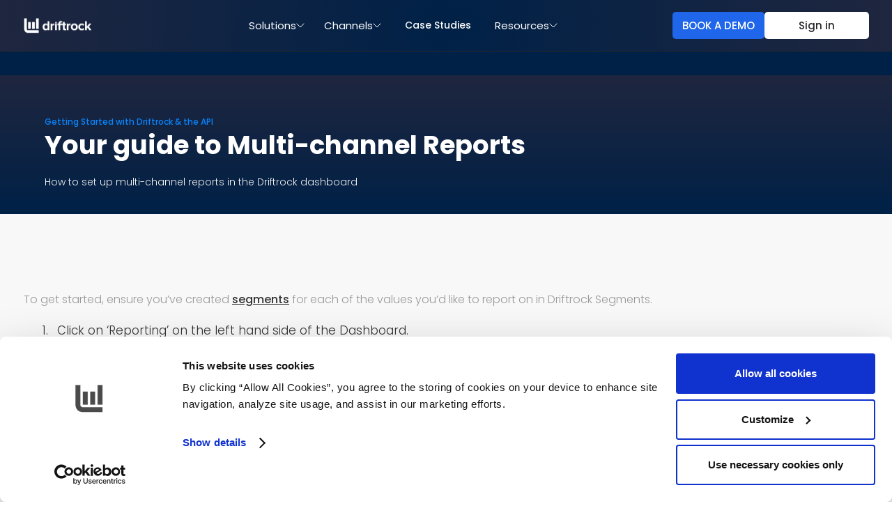

--- FILE ---
content_type: text/html
request_url: https://www.driftrock.com/knowledge-base/your-guide-to-multi-channel-reports
body_size: 5387
content:
<!DOCTYPE html><!-- Last Published: Thu Nov 13 2025 07:40:51 GMT+0000 (Coordinated Universal Time) --><html data-wf-domain="www.driftrock.com" data-wf-page="65830c32d28629c348dc467d" data-wf-site="5e0f6315ca84313f09b1cf68" data-wf-collection="65830c32d28629c348dc454a" data-wf-item-slug="your-guide-to-multi-channel-reports" lang="en"><head><meta charset="utf-8"><title>Your guide to Multi-channel Reports</title><meta content="How to set up multi-channel reports in the Driftrock dashboard" name="description"><meta content="width=device-width, initial-scale=1" name="viewport"><link href="https://cdn.prod.website-files.com/5e0f6315ca84313f09b1cf68/css/drift-test.shared.5244ba267.min.css" rel="stylesheet" type="text/css"><link href="https://fonts.googleapis.com" rel="preconnect"><link href="https://fonts.gstatic.com" rel="preconnect" crossorigin="anonymous"><script src="https://ajax.googleapis.com/ajax/libs/webfont/1.6.26/webfont.js" type="text/javascript"></script><script type="text/javascript">WebFont.load({  google: {    families: ["Lato:100,100italic,300,300italic,400,400italic,700,700italic,900,900italic","Poppins:100,100italic,200,200italic,300,300italic,regular,italic,500,500italic,600,600italic,700,700italic,800,800italic,900,900italic","Poppins:100italic,200italic,300italic,italic,500italic,600italic,700italic,800italic,900italic"]  }});</script><script type="text/javascript">!function(o,c){var n=c.documentElement,t=" w-mod-";n.className+=t+"js",("ontouchstart"in o||o.DocumentTouch&&c instanceof DocumentTouch)&&(n.className+=t+"touch")}(window,document);</script><link href="https://cdn.prod.website-files.com/5e0f6315ca84313f09b1cf68/5e2626184ff5e40e123bd08d_favicon.png" rel="shortcut icon" type="image/x-icon"><link href="https://cdn.prod.website-files.com/5e0f6315ca84313f09b1cf68/5e26264864f47456c01d2564_web%20thing.png" rel="apple-touch-icon"><!-- Google Tag Manager -->
<script>(function(w,d,s,l,i){w[l]=w[l]||[];w[l].push({'gtm.start':
new Date().getTime(),event:'gtm.js'});var f=d.getElementsByTagName(s)[0],
j=d.createElement(s),dl=l!='dataLayer'?'&l='+l:'';j.async=true;j.src=
'https://www.googletagmanager.com/gtm.js?id='+i+dl;f.parentNode.insertBefore(j,f);
})(window,document,'script','dataLayer','GTM-PLRCLWX');</script>
<!-- End Google Tag Manager -->


<meta name="facebook-domain-verification" content="loyrj3c8zi9l8b6kx9h25cuv201gjx">



<script type="application/json" id="weglot-data">{"allLanguageUrls":{"en":"https://www.driftrock.com/knowledge-base/your-guide-to-multi-channel-reports","es":"https://www.driftrock.com/es/knowledge-base/your-guide-to-multi-channel-reports","de":"https://www.driftrock.com/de/knowledge-base/your-guide-to-multi-channel-reports","it":"https://www.driftrock.com/it/knowledge-base/your-guide-to-multi-channel-reports","fr":"https://www.driftrock.com/fr/knowledge-base/your-guide-to-multi-channel-reports"},"originalCanonicalUrl":"https://www.driftrock.com/knowledge-base/your-guide-to-multi-channel-reports","originalPath":"/knowledge-base/your-guide-to-multi-channel-reports","settings":{"auto_switch":false,"auto_switch_fallback":null,"category":8,"custom_settings":{"button_style":{"with_name":true,"full_name":true,"is_dropdown":true,"with_flags":false,"flag_type":"rectangle_mat"},"switchers":[{"style":{"with_name":true,"with_flags":false,"full_name":true,"is_dropdown":true,"invert_flags":true,"flag_type":"rectangle_mat","size_scale":1},"opts":{"open_hover":false,"close_outside_click":false,"is_responsive":false,"display_device":"mobile","pixel_cutoff":768},"colors":[],"location":{},"template":{"name":"default","hash":"215bc4cc81cd4bcc43537896c5bd1a02638bb39d"}}],"translate_search":false,"loading_bar":true,"hide_switcher":false,"translate_images":false,"subdomain":false,"wait_transition":true,"dynamic":""},"deleted_at":null,"dynamics":[],"excluded_blocks":[],"excluded_paths":[{"excluded_languages":[],"language_button_displayed":false,"type":"START_WITH","value":"/knowledge-base"},{"excluded_languages":[],"language_button_displayed":false,"type":"START_WITH","value":"/industries"},{"excluded_languages":[],"language_button_displayed":false,"type":"IS_EXACTLY","value":"/blog/lead-generation-for-insurance-agents"},{"excluded_languages":[],"language_button_displayed":false,"type":"IS_EXACTLY","value":"/blog/how-to-generate-leads-for-real-estate"},{"excluded_languages":[],"language_button_displayed":false,"type":"IS_EXACTLY","value":"/blog/lead-generation-for-b2c"},{"excluded_languages":[],"language_button_displayed":false,"type":"IS_EXACTLY","value":"/blog/education-lead-generation"},{"excluded_languages":[],"language_button_displayed":false,"type":"IS_EXACTLY","value":"/blog/b2b-lead-generation"},{"excluded_languages":[],"language_button_displayed":false,"type":"IS_EXACTLY","value":"/blog/lead-generation-for-law-firms"},{"excluded_languages":[],"language_button_displayed":false,"type":"IS_EXACTLY","value":"/blog/kubernetes-zero-downtime-rolling-updates"},{"excluded_languages":[],"language_button_displayed":false,"type":"IS_EXACTLY","value":"/features/lead-tracking-and-analysis"},{"excluded_languages":[],"language_button_displayed":false,"type":"IS_EXACTLY","value":"/blog/lead-generation-for-mortgage-brokers"},{"excluded_languages":[],"language_button_displayed":false,"type":"IS_EXACTLY","value":"/blog/how-to-optimize-the-lead-generation-process-for-b2c-companies"},{"excluded_languages":[],"language_button_displayed":false,"type":"IS_EXACTLY","value":"/blog/lead-generation-for-tech-companies"}],"external_enabled":false,"host":"www.driftrock.com","is_dns_set":true,"is_https":true,"language_from":"en","language_from_custom_flag":null,"language_from_custom_name":null,"languages":[{"connect_host_destination":null,"custom_code":null,"custom_flag":null,"custom_local_name":null,"custom_name":null,"enabled":true,"language_to":"es"},{"connect_host_destination":null,"custom_code":null,"custom_flag":null,"custom_local_name":null,"custom_name":null,"enabled":true,"language_to":"de"},{"connect_host_destination":null,"custom_code":null,"custom_flag":null,"custom_local_name":null,"custom_name":null,"enabled":true,"language_to":"it"},{"connect_host_destination":null,"custom_code":null,"custom_flag":null,"custom_local_name":null,"custom_name":null,"enabled":true,"language_to":"fr"}],"media_enabled":false,"page_views_enabled":true,"technology_id":13,"technology_name":"Webflow","translation_engine":3,"url_type":"SUBDIRECTORY","versions":{"translation":1747635586}}}</script>
<script type="text/javascript" src="https://cdn.weglot.com/weglot.min.js"></script>
<script>
    Weglot.initialize({
        api_key: 'wg_1873c5216918ec7fbc16dd634be786578'
    }); 
</script><!-- [Attributes by Finsweet] Code Highlight -->
<script async="" src="https://cdn.jsdelivr.net/npm/@finsweet/attributes-codehighlight@1/codehighlight.js"></script>

<!-- [Attributes by Finsweet] Copy to clipboard -->
<script defer="" src="https://cdn.jsdelivr.net/npm/@finsweet/attributes-copyclip@1/copyclip.js"></script><link href="https://www.driftrock.com/knowledge-base/your-guide-to-multi-channel-reports" hreflang="en" rel="alternate"></head><body><div data-animation="default" data-collapse="medium" data-duration="400" data-easing="ease" data-easing2="ease" role="banner" class="ease-navbar-6 w-nav"><div class="ease-navbar-container-6"><div class="ease-navbar-holder-2"><div class="ease-brand-holder-2"><a href="/" class="ease-brand-2 w-nav-brand"><img src="https://cdn.prod.website-files.com/5e0f6315ca84313f09b1cf68/5e0f6643ab5b61ee62e41067_driftrock-white-transparent-1.png" loading="lazy" sizes="(max-width: 479px) 98vw, (max-width: 5000px) 100vw, 5000px" srcset="https://cdn.prod.website-files.com/5e0f6315ca84313f09b1cf68/5e0f6643ab5b61ee62e41067_driftrock-white-transparent-1-p-500.png 500w, https://cdn.prod.website-files.com/5e0f6315ca84313f09b1cf68/5e0f6643ab5b61ee62e41067_driftrock-white-transparent-1-p-800.png 800w, https://cdn.prod.website-files.com/5e0f6315ca84313f09b1cf68/5e0f6643ab5b61ee62e41067_driftrock-white-transparent-1-p-1080.png 1080w, https://cdn.prod.website-files.com/5e0f6315ca84313f09b1cf68/5e0f6643ab5b61ee62e41067_driftrock-white-transparent-1-p-1600.png 1600w, https://cdn.prod.website-files.com/5e0f6315ca84313f09b1cf68/5e0f6643ab5b61ee62e41067_driftrock-white-transparent-1-p-2000.png 2000w, https://cdn.prod.website-files.com/5e0f6315ca84313f09b1cf68/5e0f6643ab5b61ee62e41067_driftrock-white-transparent-1-p-2600.png 2600w, https://cdn.prod.website-files.com/5e0f6315ca84313f09b1cf68/5e0f6643ab5b61ee62e41067_driftrock-white-transparent-1-p-3200.png 3200w, https://cdn.prod.website-files.com/5e0f6315ca84313f09b1cf68/5e0f6643ab5b61ee62e41067_driftrock-white-transparent-1.png 5000w" alt="Driftrock white" class="ease-brand-image-2"></a></div><nav role="navigation" class="ease-nav-menu-6 w-nav-menu"><div class="ease-center-nav-2"><div class="ease-navbar-links-holder-2"><div data-hover="true" data-delay="0" class="ease-dropdown-2 w-dropdown"><div class="ease-dropdown-toggle-2 w-dropdown-toggle"><div class="ease-dropdown-title-text-2">Solutions</div><img src="https://cdn.prod.website-files.com/5e0f6315ca84313f09b1cf68/6798a267d968441383932580_Dropdown%20Icon.svg" loading="lazy" alt="Drop Down Icon
" class="ease-drop-down-icon-2"></div><nav class="ease-dropdown-list w-dropdown-list"><div class="ease-dropdown-01-container"><div class="ease-dropdown-link-holder"><img src="https://cdn.prod.website-files.com/5e0f6315ca84313f09b1cf68/679a6163a874d867c0cd0340_bar-chart-2.svg" loading="lazy" alt="Purple Small Icon" class="ease-dropdown-text-icon"><a href="/solutions/increase-lead-volume" class="ease-dropdown-link w-dropdown-link">Drive Lead Volume</a></div><div class="ease-dropdown-link-holder"><img src="https://cdn.prod.website-files.com/5e0f6315ca84313f09b1cf68/67bc889983e54f35756ee388_Group%20755%20(1).svg" loading="lazy" alt="" class="ease-dropdown-text-icon"><a href="/solutions/increase-lead-quality" class="ease-dropdown-link w-dropdown-link">Increase Lead Quality</a></div><div class="ease-dropdown-link-holder"><img src="https://cdn.prod.website-files.com/5e0f6315ca84313f09b1cf68/67bc87ec0d4ad2304678789c_Group%20755.svg" loading="lazy" alt="" class="ease-dropdown-text-icon"><a href="/solutions/measure-optimise" class="ease-dropdown-link w-dropdown-link">Measure &amp; Optimise</a></div><div class="ease-dropdown-link-holder"><img src="https://cdn.prod.website-files.com/5e0f6315ca84313f09b1cf68/67c1e248b7f708533273ed19_Group%2097.png" loading="lazy" alt="" class="ease-dropdown-text-icon"><a href="/solutions/increase-ev-lead-volume" class="ease-dropdown-link w-dropdown-link">Drive EV Lead Volume</a></div></div></nav></div><div data-hover="true" data-delay="0" class="ease-dropdown-2 w-dropdown"><div class="ease-dropdown-toggle-2 w-dropdown-toggle"><div class="ease-dropdown-title-text-2">Channels</div><img src="https://cdn.prod.website-files.com/5e0f6315ca84313f09b1cf68/6798a267d968441383932580_Dropdown%20Icon.svg" loading="lazy" alt="Drop Down Icon
" class="ease-drop-down-icon-2"></div><nav class="ease-dropdown-list w-dropdown-list"><div class="ease-dropdown-01-container"><div class="ease-dropdown-link-holder"><a href="https://www.driftrock.com/channels/snapchat" class="ease-dropdown-link w-dropdown-link">Snapchat</a></div><div class="ease-dropdown-link-holder"><a href="https://www.driftrock.com/channels/linkedin-lead-generation" class="ease-dropdown-link w-dropdown-link">LinkedIn</a></div><div class="ease-dropdown-link-holder"><a href="https://www.driftrock.com/channels/tiktok" class="ease-dropdown-link w-dropdown-link">TikTok</a></div><div class="ease-dropdown-link-holder"><a href="https://www.driftrock.com/channels/heycar" class="ease-dropdown-link w-dropdown-link">heycar</a></div><div class="ease-dropdown-link-holder"><a href="https://www.driftrock.com/channels" class="ease-dropdown-link w-dropdown-link">Explore 40+ Channels</a></div></div></nav></div><a href="/case-studies" class="ease-nav-link-2 w-nav-link">Case Studies</a><div data-hover="true" data-delay="0" class="ease-dropdown-2 w-dropdown"><div class="ease-dropdown-toggle-2 w-dropdown-toggle"><div class="ease-dropdown-title-text-2">Resources</div><img src="https://cdn.prod.website-files.com/5e0f6315ca84313f09b1cf68/6798a267d968441383932580_Dropdown%20Icon.svg" loading="lazy" alt="Drop Down Icon
" class="ease-drop-down-icon-2"></div><nav class="ease-dropdown-list w-dropdown-list"><div class="ease-dropdown-01-container"><div class="ease-dropdown-link-holder"><a href="/blog" class="ease-dropdown-link w-dropdown-link">Blog</a></div><div class="ease-dropdown-link-holder"><a href="/case-studies" class="ease-dropdown-link w-dropdown-link">Case Studies</a></div><div class="ease-dropdown-link-holder"><a href="/lead-generation-ideas" class="ease-dropdown-link w-dropdown-link">Lead Capture Library</a></div></div></nav></div></div></div><div class="ease-navbar-button-nav"><a href="/book-a-demo" class="ease-button w-inline-block"><div>BOOK A DEMO</div></a><a href="https://app.driftrock.com/" target="_blank" class="ease-button-2 w-inline-block"><div>Sign in</div></a></div></nav><div class="ease-ease-menu-button-2 w-nav-button"><div class="ease-menu-button-icon-holder-2"><img src="https://cdn.prod.website-files.com/5e0f6315ca84313f09b1cf68/6798a267d968441383932593_Menu%20White.svg" loading="lazy" alt="Menu Icon White" class="ease-menu-icon-2"></div></div></div></div></div><section class="section-36"><div class="hero-wrap-resources knowledge-base-hero"><div class="dr-container w-container"><div class="w-dyn-list"><div role="list" class="w-dyn-items"><div role="listitem" class="w-dyn-item"><a href="/knowledge-collections/getting-started-with-driftrock" class="link small-link">Getting Started with Driftrock &amp; the API</a></div></div></div><h1 class="dr-blog-h1 white">Your guide to Multi-channel Reports</h1><div class="text-block-7 knowledge-base-title-text">How to set up multi-channel reports in the Driftrock dashboard</div></div></div></section><div fs-codehighlight-element="code" class="section-13"><div class="dr-container w-container"><div fs-codehighlight-element="code" class="rich-text-block-11 w-richtext"><p>‍</p><p>To get started, ensure you’ve created <a href="https://www.driftrock.com/knowledge-base/how-to-create-a-new-segment">segments</a> for each of the values you’d like to report on in Driftrock Segments.</p><ol role="list"><li>Click on ‘Reporting’ on the left hand side of the Dashboard.</li><li>Under each column, select how you&#x27;d like to group your data e.g. Source, Marketing Campaign etc.</li><li>You can also select the segment you’d like to add to the report from the dropdown.</li><li>Set the date range in the top right hand corner</li></ol><figure class="w-richtext-align-center w-richtext-figure-type-image"><div><img src="https://cdn.prod.website-files.com/5e0f6315ca8431ed8cb1cf73/606daf8829bbbb4f571949fb_image.png" alt=""></div></figure><p> </p><p>‍</p></div></div></div><div class="ease-section-13 ease-overflow-hidden"><div class="ease-container-9"><div class="ease-footer-holder-2"><div class="w-layout-grid ease-footer-grid-3"><div class="ease-footer-logo-wrapper-2"><a href="#" class="ease-footer-logo-link-2 w-inline-block"><img src="https://cdn.prod.website-files.com/5e0f6315ca84313f09b1cf68/5e0f6643ab5b61ee62e41067_driftrock-white-transparent-1.png" loading="lazy" sizes="(max-width: 5000px) 100vw, 5000px" srcset="https://cdn.prod.website-files.com/5e0f6315ca84313f09b1cf68/5e0f6643ab5b61ee62e41067_driftrock-white-transparent-1-p-500.png 500w, https://cdn.prod.website-files.com/5e0f6315ca84313f09b1cf68/5e0f6643ab5b61ee62e41067_driftrock-white-transparent-1-p-800.png 800w, https://cdn.prod.website-files.com/5e0f6315ca84313f09b1cf68/5e0f6643ab5b61ee62e41067_driftrock-white-transparent-1-p-1080.png 1080w, https://cdn.prod.website-files.com/5e0f6315ca84313f09b1cf68/5e0f6643ab5b61ee62e41067_driftrock-white-transparent-1-p-1600.png 1600w, https://cdn.prod.website-files.com/5e0f6315ca84313f09b1cf68/5e0f6643ab5b61ee62e41067_driftrock-white-transparent-1-p-2000.png 2000w, https://cdn.prod.website-files.com/5e0f6315ca84313f09b1cf68/5e0f6643ab5b61ee62e41067_driftrock-white-transparent-1-p-2600.png 2600w, https://cdn.prod.website-files.com/5e0f6315ca84313f09b1cf68/5e0f6643ab5b61ee62e41067_driftrock-white-transparent-1-p-3200.png 3200w, https://cdn.prod.website-files.com/5e0f6315ca84313f09b1cf68/5e0f6643ab5b61ee62e41067_driftrock-white-transparent-1.png 5000w" alt="Driftrock white" class="ease-footer-logo-2"></a><div class="ease-footer-paragraph-2"><p class="ease-paragraph-s-8 ease-grey-text">Keep in Touch: Sign up to the Automarketer&#x27;s Accelerator </p></div><div class="footer_alt-links-wrapper"><a data-w-id="1411031a-db3e-1ad4-977a-580fbe87be8a" href="#" class="footer_social-link is--first w-inline-block"><img loading="lazy" src="https://cdn.prod.website-files.com/5e0f6315ca84313f09b1cf68/67b877c8a178f76819627b7c_social-facebook.svg" alt="" class="footer_social-icon"></a><a data-w-id="1411031a-db3e-1ad4-977a-580fbe87be8c" href="#" class="footer_social-link w-inline-block"><img loading="lazy" src="https://cdn.prod.website-files.com/5e0f6315ca84313f09b1cf68/67b877c8a178f76819627b78_social-twitter.svg" alt="" class="footer_social-icon"></a><a data-w-id="1411031a-db3e-1ad4-977a-580fbe87be8e" href="https://www.linkedin.com/company/driftrock" class="footer_social-link w-inline-block"><img loading="lazy" src="https://cdn.prod.website-files.com/5e0f6315ca84313f09b1cf68/67b877c8a178f76819627b7b_social-linkedin.svg" alt="" class="footer_social-icon"></a><a data-w-id="1411031a-db3e-1ad4-977a-580fbe87be90" href="#" class="footer_social-link w-inline-block"><img loading="lazy" src="https://cdn.prod.website-files.com/5e0f6315ca84313f09b1cf68/67b877c8a178f76819627b7e_social-instagram.svg" alt="" class="footer_social-icon"></a></div><div class="ease-footer-links-holder-2 ease-top-margins"><div class="ease-footer-links-container-2"><div class="ease-footer-link-title-2">Explore</div><div class="ease-hero-form-2 w-form"><form id="email-form" name="email-form" data-name="Email Form" method="get" class="ease-form-2" data-wf-page-id="65830c32d28629c348dc467d" data-wf-element-id="be630de8-0021-c77f-842b-fccb34731298"><input class="ease-text-field-2 ease-hero-text-field w-input" maxlength="256" name="email-3" data-name="Email 3" placeholder="Your Email" type="email" id="email-3" required=""><input type="submit" data-wait="Please wait..." class="ease-submit-button-form-2 w-button" value="Submit"></form><div class="ease-form-success-message-2 w-form-done"><div>Thank you! <br>Your submission has been received!</div></div><div class="ease-form-error-message-2 w-form-fail"><div>Something went wrong</div></div></div></div></div></div><div id="w-node-be630de8-0021-c77f-842b-fccb347312a3-34731289" class="ease-footer-wrapper-2"><div class="ease-footer-links-holder-2 ease-grid-mobile"><div class="ease-footer-links-container-2"><div class="ease-footer-link-title-2">Explore</div><a href="/" class="ease-footer-link-2">Home</a><a href="/about-driftrock" class="ease-footer-link-2">About Us</a><a href="/resources" class="ease-footer-link-2">Resources</a><a href="/integrations" class="ease-footer-link-2">Integrations</a><a href="/driftrock-pricing" class="ease-footer-link-2">Pricing</a><a href="/blog" class="ease-footer-link-2">Blog</a><a href="/book-a-demo" class="ease-footer-link-2">Contact Us</a></div><div class="ease-footer-links-container-2"><div class="ease-footer-link-title-2">Legal</div><a href="/privacy-notice" class="ease-footer-link-2">Privacy Policy</a><a href="/terms-of-service" class="ease-footer-link-2">Terms of Service</a><a href="/information-security" class="ease-footer-link-2">Information Security</a><a href="/data-protection" class="ease-footer-link-2">Data Protection</a></div><div class="ease-footer-links-container-2"><div class="ease-footer-link-title-2">Others</div><a href="https://apply.workable.com/driftrock/" target="_blank" class="ease-footer-link-2">Careers</a><a href="/press-releases" class="ease-footer-link-2">Press Releases</a><a href="/brand-assets" class="ease-footer-link-2">Press Kit</a><a href="/knowledge-base" class="ease-footer-link-2">Knowledge Base</a></div></div></div></div></div></div></div><script src="https://d3e54v103j8qbb.cloudfront.net/js/jquery-3.5.1.min.dc5e7f18c8.js?site=5e0f6315ca84313f09b1cf68" type="text/javascript" integrity="sha256-9/aliU8dGd2tb6OSsuzixeV4y/faTqgFtohetphbbj0=" crossorigin="anonymous"></script><script src="https://cdn.prod.website-files.com/5e0f6315ca84313f09b1cf68/js/drift-test.schunk.36b8fb49256177c8.js" type="text/javascript"></script><script src="https://cdn.prod.website-files.com/5e0f6315ca84313f09b1cf68/js/drift-test.schunk.bfe59f01adb2b8f1.js" type="text/javascript"></script><script src="https://cdn.prod.website-files.com/5e0f6315ca84313f09b1cf68/js/drift-test.ed8b2f06.34c18c1621a7ec85.js" type="text/javascript"></script><!-- Google Tag Manager (noscript) -->
<noscript><iframe src="https://www.googletagmanager.com/ns.html?id=GTM-PLRCLWX" height="0" width="0" style="display:none;visibility:hidden"></iframe></noscript>
<!-- End Google Tag Manager (noscript) -->

<!-- CMS Custom Features -->
<script src="https://cdn.finsweet.com/files/sweet-text/richtext-stylesystem-v1.0.min.js"></script>

<!-- Security Fix for External Links -->
<script>
// Add security attributes to all target="_blank" links
document.addEventListener('DOMContentLoaded', function() {
    // Find all links that open in new tab/window
    const externalLinks = document.querySelectorAll('a[target="_blank"]');
    
    externalLinks.forEach(function(link) {
        // Add security attributes if they don't already exist
        if (!link.getAttribute('rel')) {
            link.setAttribute('rel', 'noopener noreferrer');
        } else {
            // If rel exists, make sure it includes both values
            let relValue = link.getAttribute('rel');
            if (!relValue.includes('noopener')) {
                relValue += ' noopener';
            }
            if (!relValue.includes('noreferrer')) {
                relValue += ' noreferrer';
            }
            link.setAttribute('rel', relValue.trim());
        }
    });
    
    console.log('Security attributes added to ' + externalLinks.length + ' external links');
});
</script></body></html>

--- FILE ---
content_type: text/css
request_url: https://cdn.prod.website-files.com/5e0f6315ca84313f09b1cf68/css/drift-test.shared.5244ba267.min.css
body_size: 65165
content:
html{-webkit-text-size-adjust:100%;-ms-text-size-adjust:100%;font-family:sans-serif}body{margin:0}article,aside,details,figcaption,figure,footer,header,hgroup,main,menu,nav,section,summary{display:block}audio,canvas,progress,video{vertical-align:baseline;display:inline-block}audio:not([controls]){height:0;display:none}[hidden],template{display:none}a{background-color:#0000}a:active,a:hover{outline:0}abbr[title]{border-bottom:1px dotted}b,strong{font-weight:700}dfn{font-style:italic}h1{margin:.67em 0;font-size:2em}mark{color:#000;background:#ff0}small{font-size:80%}sub,sup{vertical-align:baseline;font-size:75%;line-height:0;position:relative}sup{top:-.5em}sub{bottom:-.25em}img{border:0}svg:not(:root){overflow:hidden}hr{box-sizing:content-box;height:0}pre{overflow:auto}code,kbd,pre,samp{font-family:monospace;font-size:1em}button,input,optgroup,select,textarea{color:inherit;font:inherit;margin:0}button{overflow:visible}button,select{text-transform:none}button,html input[type=button],input[type=reset]{-webkit-appearance:button;cursor:pointer}button[disabled],html input[disabled]{cursor:default}button::-moz-focus-inner,input::-moz-focus-inner{border:0;padding:0}input{line-height:normal}input[type=checkbox],input[type=radio]{box-sizing:border-box;padding:0}input[type=number]::-webkit-inner-spin-button,input[type=number]::-webkit-outer-spin-button{height:auto}input[type=search]{-webkit-appearance:none}input[type=search]::-webkit-search-cancel-button,input[type=search]::-webkit-search-decoration{-webkit-appearance:none}legend{border:0;padding:0}textarea{overflow:auto}optgroup{font-weight:700}table{border-collapse:collapse;border-spacing:0}td,th{padding:0}@font-face{font-family:webflow-icons;src:url([data-uri])format("truetype");font-weight:400;font-style:normal}[class^=w-icon-],[class*=\ w-icon-]{speak:none;font-variant:normal;text-transform:none;-webkit-font-smoothing:antialiased;-moz-osx-font-smoothing:grayscale;font-style:normal;font-weight:400;line-height:1;font-family:webflow-icons!important}.w-icon-slider-right:before{content:""}.w-icon-slider-left:before{content:""}.w-icon-nav-menu:before{content:""}.w-icon-arrow-down:before,.w-icon-dropdown-toggle:before{content:""}.w-icon-file-upload-remove:before{content:""}.w-icon-file-upload-icon:before{content:""}*{box-sizing:border-box}html{height:100%}body{color:#333;background-color:#fff;min-height:100%;margin:0;font-family:Arial,sans-serif;font-size:14px;line-height:20px}img{vertical-align:middle;max-width:100%;display:inline-block}html.w-mod-touch *{background-attachment:scroll!important}.w-block{display:block}.w-inline-block{max-width:100%;display:inline-block}.w-clearfix:before,.w-clearfix:after{content:" ";grid-area:1/1/2/2;display:table}.w-clearfix:after{clear:both}.w-hidden{display:none}.w-button{color:#fff;line-height:inherit;cursor:pointer;background-color:#3898ec;border:0;border-radius:0;padding:9px 15px;text-decoration:none;display:inline-block}input.w-button{-webkit-appearance:button}html[data-w-dynpage] [data-w-cloak]{color:#0000!important}.w-code-block{margin:unset}pre.w-code-block code{all:inherit}.w-optimization{display:contents}.w-webflow-badge,.w-webflow-badge>img{box-sizing:unset;width:unset;height:unset;max-height:unset;max-width:unset;min-height:unset;min-width:unset;margin:unset;padding:unset;float:unset;clear:unset;border:unset;border-radius:unset;background:unset;background-image:unset;background-position:unset;background-size:unset;background-repeat:unset;background-origin:unset;background-clip:unset;background-attachment:unset;background-color:unset;box-shadow:unset;transform:unset;direction:unset;font-family:unset;font-weight:unset;color:unset;font-size:unset;line-height:unset;font-style:unset;font-variant:unset;text-align:unset;letter-spacing:unset;-webkit-text-decoration:unset;text-decoration:unset;text-indent:unset;text-transform:unset;list-style-type:unset;text-shadow:unset;vertical-align:unset;cursor:unset;white-space:unset;word-break:unset;word-spacing:unset;word-wrap:unset;transition:unset}.w-webflow-badge{white-space:nowrap;cursor:pointer;box-shadow:0 0 0 1px #0000001a,0 1px 3px #0000001a;visibility:visible!important;opacity:1!important;z-index:2147483647!important;color:#aaadb0!important;overflow:unset!important;background-color:#fff!important;border-radius:3px!important;width:auto!important;height:auto!important;margin:0!important;padding:6px!important;font-size:12px!important;line-height:14px!important;text-decoration:none!important;display:inline-block!important;position:fixed!important;inset:auto 12px 12px auto!important;transform:none!important}.w-webflow-badge>img{position:unset;visibility:unset!important;opacity:1!important;vertical-align:middle!important;display:inline-block!important}h1,h2,h3,h4,h5,h6{margin-bottom:10px;font-weight:700}h1{margin-top:20px;font-size:38px;line-height:44px}h2{margin-top:20px;font-size:32px;line-height:36px}h3{margin-top:20px;font-size:24px;line-height:30px}h4{margin-top:10px;font-size:18px;line-height:24px}h5{margin-top:10px;font-size:14px;line-height:20px}h6{margin-top:10px;font-size:12px;line-height:18px}p{margin-top:0;margin-bottom:10px}blockquote{border-left:5px solid #e2e2e2;margin:0 0 10px;padding:10px 20px;font-size:18px;line-height:22px}figure{margin:0 0 10px}figcaption{text-align:center;margin-top:5px}ul,ol{margin-top:0;margin-bottom:10px;padding-left:40px}.w-list-unstyled{padding-left:0;list-style:none}.w-embed:before,.w-embed:after{content:" ";grid-area:1/1/2/2;display:table}.w-embed:after{clear:both}.w-video{width:100%;padding:0;position:relative}.w-video iframe,.w-video object,.w-video embed{border:none;width:100%;height:100%;position:absolute;top:0;left:0}fieldset{border:0;margin:0;padding:0}button,[type=button],[type=reset]{cursor:pointer;-webkit-appearance:button;border:0}.w-form{margin:0 0 15px}.w-form-done{text-align:center;background-color:#ddd;padding:20px;display:none}.w-form-fail{background-color:#ffdede;margin-top:10px;padding:10px;display:none}label{margin-bottom:5px;font-weight:700;display:block}.w-input,.w-select{color:#333;vertical-align:middle;background-color:#fff;border:1px solid #ccc;width:100%;height:38px;margin-bottom:10px;padding:8px 12px;font-size:14px;line-height:1.42857;display:block}.w-input::placeholder,.w-select::placeholder{color:#999}.w-input:focus,.w-select:focus{border-color:#3898ec;outline:0}.w-input[disabled],.w-select[disabled],.w-input[readonly],.w-select[readonly],fieldset[disabled] .w-input,fieldset[disabled] .w-select{cursor:not-allowed}.w-input[disabled]:not(.w-input-disabled),.w-select[disabled]:not(.w-input-disabled),.w-input[readonly],.w-select[readonly],fieldset[disabled]:not(.w-input-disabled) .w-input,fieldset[disabled]:not(.w-input-disabled) .w-select{background-color:#eee}textarea.w-input,textarea.w-select{height:auto}.w-select{background-color:#f3f3f3}.w-select[multiple]{height:auto}.w-form-label{cursor:pointer;margin-bottom:0;font-weight:400;display:inline-block}.w-radio{margin-bottom:5px;padding-left:20px;display:block}.w-radio:before,.w-radio:after{content:" ";grid-area:1/1/2/2;display:table}.w-radio:after{clear:both}.w-radio-input{float:left;margin:3px 0 0 -20px;line-height:normal}.w-file-upload{margin-bottom:10px;display:block}.w-file-upload-input{opacity:0;z-index:-100;width:.1px;height:.1px;position:absolute;overflow:hidden}.w-file-upload-default,.w-file-upload-uploading,.w-file-upload-success{color:#333;display:inline-block}.w-file-upload-error{margin-top:10px;display:block}.w-file-upload-default.w-hidden,.w-file-upload-uploading.w-hidden,.w-file-upload-error.w-hidden,.w-file-upload-success.w-hidden{display:none}.w-file-upload-uploading-btn{cursor:pointer;background-color:#fafafa;border:1px solid #ccc;margin:0;padding:8px 12px;font-size:14px;font-weight:400;display:flex}.w-file-upload-file{background-color:#fafafa;border:1px solid #ccc;flex-grow:1;justify-content:space-between;margin:0;padding:8px 9px 8px 11px;display:flex}.w-file-upload-file-name{font-size:14px;font-weight:400;display:block}.w-file-remove-link{cursor:pointer;width:auto;height:auto;margin-top:3px;margin-left:10px;padding:3px;display:block}.w-icon-file-upload-remove{margin:auto;font-size:10px}.w-file-upload-error-msg{color:#ea384c;padding:2px 0;display:inline-block}.w-file-upload-info{padding:0 12px;line-height:38px;display:inline-block}.w-file-upload-label{cursor:pointer;background-color:#fafafa;border:1px solid #ccc;margin:0;padding:8px 12px;font-size:14px;font-weight:400;display:inline-block}.w-icon-file-upload-icon,.w-icon-file-upload-uploading{width:20px;margin-right:8px;display:inline-block}.w-icon-file-upload-uploading{height:20px}.w-container{max-width:940px;margin-left:auto;margin-right:auto}.w-container:before,.w-container:after{content:" ";grid-area:1/1/2/2;display:table}.w-container:after{clear:both}.w-container .w-row{margin-left:-10px;margin-right:-10px}.w-row:before,.w-row:after{content:" ";grid-area:1/1/2/2;display:table}.w-row:after{clear:both}.w-row .w-row{margin-left:0;margin-right:0}.w-col{float:left;width:100%;min-height:1px;padding-left:10px;padding-right:10px;position:relative}.w-col .w-col{padding-left:0;padding-right:0}.w-col-1{width:8.33333%}.w-col-2{width:16.6667%}.w-col-3{width:25%}.w-col-4{width:33.3333%}.w-col-5{width:41.6667%}.w-col-6{width:50%}.w-col-7{width:58.3333%}.w-col-8{width:66.6667%}.w-col-9{width:75%}.w-col-10{width:83.3333%}.w-col-11{width:91.6667%}.w-col-12{width:100%}.w-hidden-main{display:none!important}@media screen and (max-width:991px){.w-container{max-width:728px}.w-hidden-main{display:inherit!important}.w-hidden-medium{display:none!important}.w-col-medium-1{width:8.33333%}.w-col-medium-2{width:16.6667%}.w-col-medium-3{width:25%}.w-col-medium-4{width:33.3333%}.w-col-medium-5{width:41.6667%}.w-col-medium-6{width:50%}.w-col-medium-7{width:58.3333%}.w-col-medium-8{width:66.6667%}.w-col-medium-9{width:75%}.w-col-medium-10{width:83.3333%}.w-col-medium-11{width:91.6667%}.w-col-medium-12{width:100%}.w-col-stack{width:100%;left:auto;right:auto}}@media screen and (max-width:767px){.w-hidden-main,.w-hidden-medium{display:inherit!important}.w-hidden-small{display:none!important}.w-row,.w-container .w-row{margin-left:0;margin-right:0}.w-col{width:100%;left:auto;right:auto}.w-col-small-1{width:8.33333%}.w-col-small-2{width:16.6667%}.w-col-small-3{width:25%}.w-col-small-4{width:33.3333%}.w-col-small-5{width:41.6667%}.w-col-small-6{width:50%}.w-col-small-7{width:58.3333%}.w-col-small-8{width:66.6667%}.w-col-small-9{width:75%}.w-col-small-10{width:83.3333%}.w-col-small-11{width:91.6667%}.w-col-small-12{width:100%}}@media screen and (max-width:479px){.w-container{max-width:none}.w-hidden-main,.w-hidden-medium,.w-hidden-small{display:inherit!important}.w-hidden-tiny{display:none!important}.w-col{width:100%}.w-col-tiny-1{width:8.33333%}.w-col-tiny-2{width:16.6667%}.w-col-tiny-3{width:25%}.w-col-tiny-4{width:33.3333%}.w-col-tiny-5{width:41.6667%}.w-col-tiny-6{width:50%}.w-col-tiny-7{width:58.3333%}.w-col-tiny-8{width:66.6667%}.w-col-tiny-9{width:75%}.w-col-tiny-10{width:83.3333%}.w-col-tiny-11{width:91.6667%}.w-col-tiny-12{width:100%}}.w-widget{position:relative}.w-widget-map{width:100%;height:400px}.w-widget-map label{width:auto;display:inline}.w-widget-map img{max-width:inherit}.w-widget-map .gm-style-iw{text-align:center}.w-widget-map .gm-style-iw>button{display:none!important}.w-widget-twitter{overflow:hidden}.w-widget-twitter-count-shim{vertical-align:top;text-align:center;background:#fff;border:1px solid #758696;border-radius:3px;width:28px;height:20px;display:inline-block;position:relative}.w-widget-twitter-count-shim *{pointer-events:none;-webkit-user-select:none;user-select:none}.w-widget-twitter-count-shim .w-widget-twitter-count-inner{text-align:center;color:#999;font-family:serif;font-size:15px;line-height:12px;position:relative}.w-widget-twitter-count-shim .w-widget-twitter-count-clear{display:block;position:relative}.w-widget-twitter-count-shim.w--large{width:36px;height:28px}.w-widget-twitter-count-shim.w--large .w-widget-twitter-count-inner{font-size:18px;line-height:18px}.w-widget-twitter-count-shim:not(.w--vertical){margin-left:5px;margin-right:8px}.w-widget-twitter-count-shim:not(.w--vertical).w--large{margin-left:6px}.w-widget-twitter-count-shim:not(.w--vertical):before,.w-widget-twitter-count-shim:not(.w--vertical):after{content:" ";pointer-events:none;border:solid #0000;width:0;height:0;position:absolute;top:50%;left:0}.w-widget-twitter-count-shim:not(.w--vertical):before{border-width:4px;border-color:#75869600 #5d6c7b #75869600 #75869600;margin-top:-4px;margin-left:-9px}.w-widget-twitter-count-shim:not(.w--vertical).w--large:before{border-width:5px;margin-top:-5px;margin-left:-10px}.w-widget-twitter-count-shim:not(.w--vertical):after{border-width:4px;border-color:#fff0 #fff #fff0 #fff0;margin-top:-4px;margin-left:-8px}.w-widget-twitter-count-shim:not(.w--vertical).w--large:after{border-width:5px;margin-top:-5px;margin-left:-9px}.w-widget-twitter-count-shim.w--vertical{width:61px;height:33px;margin-bottom:8px}.w-widget-twitter-count-shim.w--vertical:before,.w-widget-twitter-count-shim.w--vertical:after{content:" ";pointer-events:none;border:solid #0000;width:0;height:0;position:absolute;top:100%;left:50%}.w-widget-twitter-count-shim.w--vertical:before{border-width:5px;border-color:#5d6c7b #75869600 #75869600;margin-left:-5px}.w-widget-twitter-count-shim.w--vertical:after{border-width:4px;border-color:#fff #fff0 #fff0;margin-left:-4px}.w-widget-twitter-count-shim.w--vertical .w-widget-twitter-count-inner{font-size:18px;line-height:22px}.w-widget-twitter-count-shim.w--vertical.w--large{width:76px}.w-background-video{color:#fff;height:500px;position:relative;overflow:hidden}.w-background-video>video{object-fit:cover;z-index:-100;background-position:50%;background-size:cover;width:100%;height:100%;margin:auto;position:absolute;inset:-100%}.w-background-video>video::-webkit-media-controls-start-playback-button{-webkit-appearance:none;display:none!important}.w-background-video--control{background-color:#0000;padding:0;position:absolute;bottom:1em;right:1em}.w-background-video--control>[hidden]{display:none!important}.w-slider{text-align:center;clear:both;-webkit-tap-highlight-color:#0000;tap-highlight-color:#0000;background:#ddd;height:300px;position:relative}.w-slider-mask{z-index:1;white-space:nowrap;height:100%;display:block;position:relative;left:0;right:0;overflow:hidden}.w-slide{vertical-align:top;white-space:normal;text-align:left;width:100%;height:100%;display:inline-block;position:relative}.w-slider-nav{z-index:2;text-align:center;-webkit-tap-highlight-color:#0000;tap-highlight-color:#0000;height:40px;margin:auto;padding-top:10px;position:absolute;inset:auto 0 0}.w-slider-nav.w-round>div{border-radius:100%}.w-slider-nav.w-num>div{font-size:inherit;line-height:inherit;width:auto;height:auto;padding:.2em .5em}.w-slider-nav.w-shadow>div{box-shadow:0 0 3px #3336}.w-slider-nav-invert{color:#fff}.w-slider-nav-invert>div{background-color:#2226}.w-slider-nav-invert>div.w-active{background-color:#222}.w-slider-dot{cursor:pointer;background-color:#fff6;width:1em;height:1em;margin:0 3px .5em;transition:background-color .1s,color .1s;display:inline-block;position:relative}.w-slider-dot.w-active{background-color:#fff}.w-slider-dot:focus{outline:none;box-shadow:0 0 0 2px #fff}.w-slider-dot:focus.w-active{box-shadow:none}.w-slider-arrow-left,.w-slider-arrow-right{cursor:pointer;color:#fff;-webkit-tap-highlight-color:#0000;tap-highlight-color:#0000;-webkit-user-select:none;user-select:none;width:80px;margin:auto;font-size:40px;position:absolute;inset:0;overflow:hidden}.w-slider-arrow-left [class^=w-icon-],.w-slider-arrow-right [class^=w-icon-],.w-slider-arrow-left [class*=\ w-icon-],.w-slider-arrow-right [class*=\ w-icon-]{position:absolute}.w-slider-arrow-left:focus,.w-slider-arrow-right:focus{outline:0}.w-slider-arrow-left{z-index:3;right:auto}.w-slider-arrow-right{z-index:4;left:auto}.w-icon-slider-left,.w-icon-slider-right{width:1em;height:1em;margin:auto;inset:0}.w-slider-aria-label{clip:rect(0 0 0 0);border:0;width:1px;height:1px;margin:-1px;padding:0;position:absolute;overflow:hidden}.w-slider-force-show{display:block!important}.w-dropdown{text-align:left;z-index:900;margin-left:auto;margin-right:auto;display:inline-block;position:relative}.w-dropdown-btn,.w-dropdown-toggle,.w-dropdown-link{vertical-align:top;color:#222;text-align:left;white-space:nowrap;margin-left:auto;margin-right:auto;padding:20px;text-decoration:none;position:relative}.w-dropdown-toggle{-webkit-user-select:none;user-select:none;cursor:pointer;padding-right:40px;display:inline-block}.w-dropdown-toggle:focus{outline:0}.w-icon-dropdown-toggle{width:1em;height:1em;margin:auto 20px auto auto;position:absolute;top:0;bottom:0;right:0}.w-dropdown-list{background:#ddd;min-width:100%;display:none;position:absolute}.w-dropdown-list.w--open{display:block}.w-dropdown-link{color:#222;padding:10px 20px;display:block}.w-dropdown-link.w--current{color:#0082f3}.w-dropdown-link:focus{outline:0}@media screen and (max-width:767px){.w-nav-brand{padding-left:10px}}.w-lightbox-backdrop{cursor:auto;letter-spacing:normal;text-indent:0;text-shadow:none;text-transform:none;visibility:visible;white-space:normal;word-break:normal;word-spacing:normal;word-wrap:normal;color:#fff;text-align:center;z-index:2000;opacity:0;-webkit-user-select:none;-moz-user-select:none;-webkit-tap-highlight-color:transparent;background:#000000e6;outline:0;font-family:Helvetica Neue,Helvetica,Ubuntu,Segoe UI,Verdana,sans-serif;font-size:17px;font-style:normal;font-weight:300;line-height:1.2;list-style:disc;position:fixed;inset:0;-webkit-transform:translate(0)}.w-lightbox-backdrop,.w-lightbox-container{-webkit-overflow-scrolling:touch;height:100%;overflow:auto}.w-lightbox-content{height:100vh;position:relative;overflow:hidden}.w-lightbox-view{opacity:0;width:100vw;height:100vh;position:absolute}.w-lightbox-view:before{content:"";height:100vh}.w-lightbox-group,.w-lightbox-group .w-lightbox-view,.w-lightbox-group .w-lightbox-view:before{height:86vh}.w-lightbox-frame,.w-lightbox-view:before{vertical-align:middle;display:inline-block}.w-lightbox-figure{margin:0;position:relative}.w-lightbox-group .w-lightbox-figure{cursor:pointer}.w-lightbox-img{width:auto;max-width:none;height:auto}.w-lightbox-image{float:none;max-width:100vw;max-height:100vh;display:block}.w-lightbox-group .w-lightbox-image{max-height:86vh}.w-lightbox-caption{text-align:left;text-overflow:ellipsis;white-space:nowrap;background:#0006;padding:.5em 1em;position:absolute;bottom:0;left:0;right:0;overflow:hidden}.w-lightbox-embed{width:100%;height:100%;position:absolute;inset:0}.w-lightbox-control{cursor:pointer;background-position:50%;background-repeat:no-repeat;background-size:24px;width:4em;transition:all .3s;position:absolute;top:0}.w-lightbox-left{background-image:url([data-uri]);display:none;bottom:0;left:0}.w-lightbox-right{background-image:url([data-uri]);display:none;bottom:0;right:0}.w-lightbox-close{background-image:url([data-uri]);background-size:18px;height:2.6em;right:0}.w-lightbox-strip{white-space:nowrap;padding:0 1vh;line-height:0;position:absolute;bottom:0;left:0;right:0;overflow:auto hidden}.w-lightbox-item{box-sizing:content-box;cursor:pointer;width:10vh;padding:2vh 1vh;display:inline-block;-webkit-transform:translate(0,0)}.w-lightbox-active{opacity:.3}.w-lightbox-thumbnail{background:#222;height:10vh;position:relative;overflow:hidden}.w-lightbox-thumbnail-image{position:absolute;top:0;left:0}.w-lightbox-thumbnail .w-lightbox-tall{width:100%;top:50%;transform:translateY(-50%)}.w-lightbox-thumbnail .w-lightbox-wide{height:100%;left:50%;transform:translate(-50%)}.w-lightbox-spinner{box-sizing:border-box;border:5px solid #0006;border-radius:50%;width:40px;height:40px;margin-top:-20px;margin-left:-20px;animation:.8s linear infinite spin;position:absolute;top:50%;left:50%}.w-lightbox-spinner:after{content:"";border:3px solid #0000;border-bottom-color:#fff;border-radius:50%;position:absolute;inset:-4px}.w-lightbox-hide{display:none}.w-lightbox-noscroll{overflow:hidden}@media (min-width:768px){.w-lightbox-content{height:96vh;margin-top:2vh}.w-lightbox-view,.w-lightbox-view:before{height:96vh}.w-lightbox-group,.w-lightbox-group .w-lightbox-view,.w-lightbox-group .w-lightbox-view:before{height:84vh}.w-lightbox-image{max-width:96vw;max-height:96vh}.w-lightbox-group .w-lightbox-image{max-width:82.3vw;max-height:84vh}.w-lightbox-left,.w-lightbox-right{opacity:.5;display:block}.w-lightbox-close{opacity:.8}.w-lightbox-control:hover{opacity:1}}.w-lightbox-inactive,.w-lightbox-inactive:hover{opacity:0}.w-richtext:before,.w-richtext:after{content:" ";grid-area:1/1/2/2;display:table}.w-richtext:after{clear:both}.w-richtext[contenteditable=true]:before,.w-richtext[contenteditable=true]:after{white-space:initial}.w-richtext ol,.w-richtext ul{overflow:hidden}.w-richtext .w-richtext-figure-selected.w-richtext-figure-type-video div:after,.w-richtext .w-richtext-figure-selected[data-rt-type=video] div:after,.w-richtext .w-richtext-figure-selected.w-richtext-figure-type-image div,.w-richtext .w-richtext-figure-selected[data-rt-type=image] div{outline:2px solid #2895f7}.w-richtext figure.w-richtext-figure-type-video>div:after,.w-richtext figure[data-rt-type=video]>div:after{content:"";display:none;position:absolute;inset:0}.w-richtext figure{max-width:60%;position:relative}.w-richtext figure>div:before{cursor:default!important}.w-richtext figure img{width:100%}.w-richtext figure figcaption.w-richtext-figcaption-placeholder{opacity:.6}.w-richtext figure div{color:#0000;font-size:0}.w-richtext figure.w-richtext-figure-type-image,.w-richtext figure[data-rt-type=image]{display:table}.w-richtext figure.w-richtext-figure-type-image>div,.w-richtext figure[data-rt-type=image]>div{display:inline-block}.w-richtext figure.w-richtext-figure-type-image>figcaption,.w-richtext figure[data-rt-type=image]>figcaption{caption-side:bottom;display:table-caption}.w-richtext figure.w-richtext-figure-type-video,.w-richtext figure[data-rt-type=video]{width:60%;height:0}.w-richtext figure.w-richtext-figure-type-video iframe,.w-richtext figure[data-rt-type=video] iframe{width:100%;height:100%;position:absolute;top:0;left:0}.w-richtext figure.w-richtext-figure-type-video>div,.w-richtext figure[data-rt-type=video]>div{width:100%}.w-richtext figure.w-richtext-align-center{clear:both;margin-left:auto;margin-right:auto}.w-richtext figure.w-richtext-align-center.w-richtext-figure-type-image>div,.w-richtext figure.w-richtext-align-center[data-rt-type=image]>div{max-width:100%}.w-richtext figure.w-richtext-align-normal{clear:both}.w-richtext figure.w-richtext-align-fullwidth{text-align:center;clear:both;width:100%;max-width:100%;margin-left:auto;margin-right:auto;display:block}.w-richtext figure.w-richtext-align-fullwidth>div{padding-bottom:inherit;display:inline-block}.w-richtext figure.w-richtext-align-fullwidth>figcaption{display:block}.w-richtext figure.w-richtext-align-floatleft{float:left;clear:none;margin-right:15px}.w-richtext figure.w-richtext-align-floatright{float:right;clear:none;margin-left:15px}.w-nav{z-index:1000;background:#ddd;position:relative}.w-nav:before,.w-nav:after{content:" ";grid-area:1/1/2/2;display:table}.w-nav:after{clear:both}.w-nav-brand{float:left;color:#333;text-decoration:none;position:relative}.w-nav-link{vertical-align:top;color:#222;text-align:left;margin-left:auto;margin-right:auto;padding:20px;text-decoration:none;display:inline-block;position:relative}.w-nav-link.w--current{color:#0082f3}.w-nav-menu{float:right;position:relative}[data-nav-menu-open]{text-align:center;background:#c8c8c8;min-width:200px;position:absolute;top:100%;left:0;right:0;overflow:visible;display:block!important}.w--nav-link-open{display:block;position:relative}.w-nav-overlay{width:100%;display:none;position:absolute;top:100%;left:0;right:0;overflow:hidden}.w-nav-overlay [data-nav-menu-open]{top:0}.w-nav[data-animation=over-left] .w-nav-overlay{width:auto}.w-nav[data-animation=over-left] .w-nav-overlay,.w-nav[data-animation=over-left] [data-nav-menu-open]{z-index:1;top:0;right:auto}.w-nav[data-animation=over-right] .w-nav-overlay{width:auto}.w-nav[data-animation=over-right] .w-nav-overlay,.w-nav[data-animation=over-right] [data-nav-menu-open]{z-index:1;top:0;left:auto}.w-nav-button{float:right;cursor:pointer;-webkit-tap-highlight-color:#0000;tap-highlight-color:#0000;-webkit-user-select:none;user-select:none;padding:18px;font-size:24px;display:none;position:relative}.w-nav-button:focus{outline:0}.w-nav-button.w--open{color:#fff;background-color:#c8c8c8}.w-nav[data-collapse=all] .w-nav-menu{display:none}.w-nav[data-collapse=all] .w-nav-button,.w--nav-dropdown-open,.w--nav-dropdown-toggle-open{display:block}.w--nav-dropdown-list-open{position:static}@media screen and (max-width:991px){.w-nav[data-collapse=medium] .w-nav-menu{display:none}.w-nav[data-collapse=medium] .w-nav-button{display:block}}@media screen and (max-width:767px){.w-nav[data-collapse=small] .w-nav-menu{display:none}.w-nav[data-collapse=small] .w-nav-button{display:block}.w-nav-brand{padding-left:10px}}@media screen and (max-width:479px){.w-nav[data-collapse=tiny] .w-nav-menu{display:none}.w-nav[data-collapse=tiny] .w-nav-button{display:block}}.w-tabs{position:relative}.w-tabs:before,.w-tabs:after{content:" ";grid-area:1/1/2/2;display:table}.w-tabs:after{clear:both}.w-tab-menu{position:relative}.w-tab-link{vertical-align:top;text-align:left;cursor:pointer;color:#222;background-color:#ddd;padding:9px 30px;text-decoration:none;display:inline-block;position:relative}.w-tab-link.w--current{background-color:#c8c8c8}.w-tab-link:focus{outline:0}.w-tab-content{display:block;position:relative;overflow:hidden}.w-tab-pane{display:none;position:relative}.w--tab-active{display:block}@media screen and (max-width:479px){.w-tab-link{display:block}}.w-ix-emptyfix:after{content:""}@keyframes spin{0%{transform:rotate(0)}to{transform:rotate(360deg)}}.w-dyn-empty{background-color:#ddd;padding:10px}.w-dyn-hide,.w-dyn-bind-empty,.w-condition-invisible{display:none!important}.wf-layout-layout{display:grid}@font-face{font-family:Materialicons;src:url(https://cdn.prod.website-files.com/5e0f6315ca84313f09b1cf68/60f14f0ee98f8fbce23ee421_MaterialIcons-Regular.eot)format("embedded-opentype"),url(https://cdn.prod.website-files.com/5e0f6315ca84313f09b1cf68/60f14f319f67393802e63310_MaterialIcons-Regular.woff)format("woff"),url(https://cdn.prod.website-files.com/5e0f6315ca84313f09b1cf68/60f14f316dddde1e3f57a97e_MaterialIcons-Regular.ttf)format("truetype");font-weight:400;font-style:normal;font-display:swap}:root{--driftrock-library--ease-background-color:#0e0f1100;--driftrock-library--ease-gradient-text-color:#999;--3-neutral--grey-900:var(--driftrock-library--dark-paragraph-text);--dr--yellow-1\<deleted\|variable-f46e6aa8\>:#f2c94c;--dr--grey-1\<deleted\|variable-75b9e11e\>:#333;--dr--yellow-3\<deleted\|variable-3f52ec48\>:#fcf3d9;--dr--yellow-4\<deleted\|variable-9d731486\>:#f8e2a0;--dr--grey-5\<deleted\|variable-aa0834ed\>:whitesmoke;--dr--white\<deleted\|variable-17186c55\>:white;--feint-blue:var(--2-secondary--light-blue);--dr--blue-4\<deleted\|variable-7b00e2a7\>:#3d4a7b;--dr--blue-1\<deleted\|variable-cf5d3e8d\>:#1f263f;--dr--grey-2\<deleted\|variable-d5114ec4\>:#525252;--3-neutral--grey-200:#e9e9e9;--6-shades--white-0:#fff;--3-neutral--grey-50:#fcfcfc;--driftrock-library--ease-stroke-color:#ffffff1a;--dark-blue:#002147;--1-primary--dark-blue:#1f263f;--blue:#002147;--driftrock-main-button-colour:var(--driftrock-library--ease-main-button-color);--3-neutral--grey-300:lightgrey;--driftrock-library--accent-primary:#1f66ea;--driftrock-library--dark-paragraph-text:#333;--3-neutral--grey-400:#bcbcbc;--1-primary--blue-500-main\<deleted\|variable-1baa94ec-41ce-71cf-1f77-0df990bbd657\>:#1f66ea;--dr--grey-4\<deleted\|variable-316ca6a4\>:#c2c2c2;--dr--blue-3\<deleted\|variable-ffbd2e18\>:#dae6fc;--dr--blue-2\<deleted\|variable-dda7699f\>:#1f66ea;--1-primary--blue-700\<deleted\|variable-f09f93c8-ace4-2867-d314-417038d4aa3f\>:#0c3683;--1-primary--blue:#002147;--3-neutral--grey-10:transparent;--5-error--red-50:#fbdada;--4-success--green-50:#b4efcd;--2-secondary--mid-blue:#0c3682;--1-primary--blue-900\<deleted\|variable-bc9fdbad-b322-9b6e-b6be-7a1de4f796e4\>:#1f263f;--3-neutral--grey-700:#6d6d6d;--driftrock-library--ease-main-button-color:white;--driftrock-library--ease-bento-grid-color:#17181a;--3-neutral--grey-500:#a5a5a5;--2-secondary--feint-orange:#fce5cd;--6-shades--black-100:#000;--2-secondary--grey:whitesmoke;--driftrock-library--ease-main-font:Poppins,sans-serif;--driftrock-library--white-paragraph-text-color-white:#fcfcfc;--driftrock-library--ease-secondary-button-color:#262629;--ease-library--ease-accent-color:#846fff;--driftrock-library--accent-secondary:#5c45ff;--1-primary--color:#fcfcfc;--2-secondary--light-blue:#edf2fc;--font-family:Poppins,sans-serif;--color:#fff0;--2-secondary--feint-blue:#8eb7f5;--2-secondary--feint-purple:#b4a7d6;--3-neutral--grey-600:grey;--3-neutral--grey-800:#525252;--4-success--green-300:#6ed69a;--4-success--green-500:#219653;--4-success--green-700:#0f7c3e;--4-success--green-900:#005524;--5-error--red-300:#eb5757;--5-error--red-500:#e52424;--5-error--red-700:#cc1212;--5-error--red-900:#ae0303}.w-layout-grid{grid-row-gap:16px;grid-column-gap:16px;grid-template-rows:auto auto;grid-template-columns:1fr 1fr;grid-auto-columns:1fr;display:grid}.w-pagination-wrapper{flex-wrap:wrap;justify-content:center;display:flex}.w-pagination-previous{color:#333;background-color:#fafafa;border:1px solid #ccc;border-radius:2px;margin-left:10px;margin-right:10px;padding:9px 20px;font-size:14px;display:block}.w-pagination-previous-icon{margin-right:4px}.w-pagination-next{color:#333;background-color:#fafafa;border:1px solid #ccc;border-radius:2px;margin-left:10px;margin-right:10px;padding:9px 20px;font-size:14px;display:block}.w-pagination-next-icon{margin-left:4px}.w-layout-layout{grid-row-gap:20px;grid-column-gap:20px;grid-auto-columns:1fr;justify-content:center;padding:20px}.w-layout-cell{flex-direction:column;justify-content:flex-start;align-items:flex-start;display:flex}.w-layout-blockcontainer{max-width:940px;margin-left:auto;margin-right:auto;display:block}@media screen and (max-width:991px){.w-layout-blockcontainer{max-width:728px}}@media screen and (max-width:767px){.w-layout-blockcontainer{max-width:none}}body{color:var(--driftrock-library--ease-background-color);background-color:#fff;height:100%;font-family:Poppins,sans-serif;font-size:17px;font-weight:300;line-height:23px}h1{color:#333;margin-top:0;margin-bottom:20px;font-size:37px;font-weight:700;line-height:44px}h2{color:#353e44;text-align:left;margin-top:24px;margin-bottom:10px;font-size:25px;font-weight:600;line-height:32px}h3{color:#333;margin-top:24px;margin-bottom:10px;font-size:20px;font-weight:600;line-height:30px}h4{color:#333;margin-top:20px;margin-bottom:10px;font-size:20px;font-weight:600;line-height:30px}h5{color:#5e6164;margin-top:15px;margin-bottom:4px;font-size:15px;font-weight:600;line-height:20px}h6{margin-top:10px;margin-bottom:10px;font-size:15px;font-weight:700;line-height:18px}p{color:var(--driftrock-library--ease-gradient-text-color);margin-bottom:10px;font-size:16px;font-weight:300;line-height:26px}a{color:#333;font-weight:500;text-decoration:underline}a:hover{color:#000}ul,ol{color:var(--3-neutral--grey-900);margin-top:0;margin-bottom:10px;padding-left:40px;font-size:17px;font-weight:300}li{margin-bottom:-3px;padding-top:10px;padding-bottom:10px;padding-left:8px;font-weight:300}img{border-radius:3px;max-width:100%;display:inline-block}strong{color:#333;font-weight:700}em{font-style:italic}blockquote{border-left:5px solid #e2e2e2;margin-bottom:30px;padding:0 20px;font-size:20px;line-height:29px}figcaption{color:#9e9e9e;text-align:center;background-color:#0000000a;border-radius:3px;margin-top:5px;padding-top:5px;padding-bottom:2px;font-size:12px;line-height:18px}.dr-button-cta{border:1px solid var(--dr--yellow-1\<deleted\|variable-f46e6aa8\>);background-color:var(--dr--yellow-1\<deleted\|variable-f46e6aa8\>);color:var(--dr--grey-1\<deleted\|variable-75b9e11e\>);text-align:center;letter-spacing:1px;text-transform:none;border-radius:0;flex:none;align-items:center;max-height:none;margin-top:auto;margin-bottom:auto;margin-right:0;padding:15px 20px;font-size:1rem;font-weight:400;line-height:28px;transition:background-color .2s,background-position .2s,color .2s,border .2s,box-shadow .2s;display:flex}.dr-button-cta:hover{border-color:var(--dr--yellow-3\<deleted\|variable-3f52ec48\>);background-color:var(--dr--yellow-3\<deleted\|variable-3f52ec48\>);color:#333;box-shadow:0 8px 16px 4px #0000003b}.dr-button-cta:active{border:1px solid var(--dr--yellow-4\<deleted\|variable-9d731486\>);background-color:var(--dr--yellow-4\<deleted\|variable-9d731486\>);color:var(--dr--grey-1\<deleted\|variable-75b9e11e\>);border-radius:0;padding:15px 20px}.dr-companies-logos-section{background-color:var(--dr--grey-5\<deleted\|variable-aa0834ed\>);flex:none;padding-top:50px;padding-bottom:50px}.dr-companies-logos-section.tint{background-color:#f5f5f5;margin-top:1569px;padding-top:40px;padding-bottom:40px}.dr-companies-logos-section.tint.logo-bar{background-color:var(--dr--white\<deleted\|variable-17186c55\>);padding-top:30px}.dr-companies-logos-section.blog-intro-section{padding-bottom:0;display:none}.dr-companies-logos-section.blog-intro-section.case-study{display:block}.dr-companies-logos-section.feature-section{background-color:var(--dr--white\<deleted\|variable-17186c55\>);color:#333;margin-top:0;padding-top:100px;padding-bottom:100px;overflow:hidden}.dr-companies-logos-section.feature-section.odd{background-color:var(--dr--grey-5\<deleted\|variable-aa0834ed\>);color:var(--feint-blue);border-top:1px solid #ececec}.dr-companies-logos-section.feature-section.odd.lead-management-feature-section{padding-bottom:30px}.dr-companies-logos-section.feature-section.lead-library-logo-auto{background-color:#fcf9ff;padding-bottom:40px}.dr-companies-logos-section.cta-section{color:#fff;background-color:#2a323f;padding-top:40px;padding-bottom:30px}.dr-companies-logos-section.cta-section.cta-non-hero{background-color:#1f263f;background-image:linear-gradient(to bottom,var(--dr--blue-4\<deleted\|variable-7b00e2a7\>),var(--dr--blue-1\<deleted\|variable-cf5d3e8d\>));color:#fff;justify-content:flex-start;padding-top:60px;padding-bottom:60px;display:flex}.dr-companies-logos-section.cta-section.cta-non-hero.hide---but-don-t-delete{display:none}.dr-companies-logos-section.blog-page-section{background-color:#f3f3f3;margin-top:120px;display:none}.dr-companies-logos-section.section-at-top{background-color:#f3f3f3;padding-top:180px}.dr-companies-logos-section.section-industry-case-studies{padding-bottom:0}.dr-companies-logos-section.lead-gen-machine{color:#fff;background-color:#2a323f}.dr-companies-logos-section.lead-gen-machine.cta-non-hero{background-color:#f5f5f5;padding-top:60px;padding-bottom:60px}.section-title-wrapper{color:var(--dr--grey-1\<deleted\|variable-75b9e11e\>);text-align:center;width:65%;margin-bottom:60px;margin-left:auto;margin-right:auto;display:block}.section-title-wrapper.full{text-align:left;flex-direction:row;width:100%}.section-title-wrapper.full.info,.section-title-wrapper.small-title,.section-title-wrapper.info{margin-bottom:30px}.section-title{margin-top:0;font-size:44px;font-weight:300;line-height:55px}.portfolio-overlay-block{background-color:#2c2d317d;border-radius:4px;width:100%;height:100%;position:relative}.portfolio-block-title{font-size:18px;font-weight:700}.portfolio-block-subtitle{margin-top:10px;font-size:14px}.footer-row.block{margin-left:0;margin-right:0}.footer-column{padding-right:30px}.hero-block-overlay{color:#5e6164;background-color:#1f263f;padding-top:180px}.small-section-title{opacity:1;color:var(--dr--grey-2\<deleted\|variable-d5114ec4\>);letter-spacing:2px;text-transform:uppercase;margin-bottom:8px;font-size:1rem;font-weight:600}.logos-row{flex:0 auto;justify-content:space-between;align-items:center;margin-top:40px;padding-top:20px;padding-bottom:20px;display:flex;position:static}.logo-column{text-align:center}.client-logo{opacity:.6;filter:contrast(200%);color:var(--dr--grey-2\<deleted\|variable-d5114ec4\>);width:70px;max-width:70px;height:70px;transition:opacity .2s}.client-logo:hover{opacity:1}.client-logo.hyundai{width:190px;max-width:200px;height:25px;max-height:100%}.client-logo.honda{width:150px;max-width:190px;height:25px}.image-hero{background-color:#0f1011;background-image:url(https://cdn.prod.website-files.com/5e0f6315ca84313f09b1cf68/5e0f6315ca84311df7b1d03a_Photo-2.jpg);background-position:50% 0;background-size:cover}.image-hero.busines-2{background-image:none}.success-message{color:#fff;background-color:#5ec045;border-radius:5px;padding-top:30px}.error-bg{color:#e42121;text-align:center;border-radius:3px;padding-top:12px;padding-bottom:1px;font-size:12px}.bottom-footer-paragraph{float:left;color:#f3f3f3;margin-bottom:0;font-size:12px}.bottom-footer-paragraph.right{float:right}.bottom-footer-link{border:1px none var(--dr--white\<deleted\|variable-17186c55\>);color:#91959c}.bottom-footer-link:hover{color:#ffffffb3}.long-feature-block{margin-top:25px;padding-left:65px;padding-right:20px;position:relative}.long-feature-block.title-only{float:none;flex-flow:column;margin-top:14px;padding-top:4px;padding-left:0;display:flex;position:relative;top:auto;overflow:visible}.long-feature-title{margin-bottom:14px;font-size:19px}.long-feature-title.uppercase{float:none;text-transform:none;justify-content:flex-start;margin-bottom:4px;font-size:1.0625rem;font-weight:600;display:block}.browser-mockup-right{border:1px solid #e6e6e6;border-radius:3px;width:600px;margin-top:36px;margin-right:186px;display:inline-block;position:absolute;top:-35px;right:-306px;box-shadow:3px 3px 33px #0000001a}.browser-mockup-right.small{box-shadow:none;border-style:solid;border-color:#bebebe9e;border-radius:10px;width:500px;margin-right:88px;top:-15px;right:-165px;transform:translate(0)}.browser-mockup-right.illustration{box-shadow:none;border-color:#0000;width:680px;margin-top:0;display:block;top:-16px}.browser-mockup-right.browser-mockup-competitors{align-self:center;margin-top:0;top:100px}.browser-mockup-right.illustration{box-shadow:none;border-color:#0000;width:680px;margin-top:0;top:-16px}.browser-mockup-right.illustration.ilustration-small{width:575px;margin-right:20px;right:30px}.long-feature-icon-wrapper{text-align:center;border:1px solid #0000001a;border-radius:7px;width:50px;height:50px;padding-top:10px;position:static;top:0;left:0}.long-feature-icon{height:18px}.text-column{padding-right:20px}.top-line-block{border-top:1px solid #0000001a;margin-top:35px;padding-top:20px}.worldmap-left-wrapper{z-index:1;width:730px;position:absolute;top:17px;left:-141px}.dark-field{background-color:#edeef1;border:0 solid #000;border-radius:2px;height:40px;margin-bottom:7px;padding-left:20px;font-size:13px;transition:box-shadow .2s,border .2s,background-color .2s}.dark-field:hover{background-color:#dbdce2}.dark-field:focus{background-color:#fff;box-shadow:3px 3px 16px #0003}.browser-mockup-left{border:1px solid #e2e2e2;border-radius:4px;width:790px;margin-top:10px;position:absolute;top:-25px;left:-170px;box-shadow:4px 4px 33px #0000001a}.browser-mockup-left.small{border-radius:10px;width:560px;margin-left:43px;top:-15px;left:-150px}.browser-mockup-left.illustration{border-color:#0000;width:600px;margin-top:24px;margin-left:240px;position:absolute;box-shadow:0 0 15px #3333}.browser-mockup-left.illustration{border-color:#0000;width:600px;margin-top:24px;margin-left:240px;position:absolute;left:-275px;box-shadow:0 0 15px #3333}.browser-mockup-left.illustration.illustration-small{width:500px;margin-top:20px;margin-left:20px;top:-85px;left:80px}.full-hero-content-block{text-align:center;width:70%;margin-bottom:60px;margin-left:auto;margin-right:auto;display:block;position:static}.color-block-icon{z-index:1;opacity:1;max-width:none;height:90px;margin-bottom:15px;position:static;inset:12% 5% auto auto}.color-block-icon.ideas-page{max-width:none;top:7%;right:4%}.subpage-header{color:#fff;text-align:center;background-image:linear-gradient(#1f6fffe6,#1f6fffe6),url(https://cdn.prod.website-files.com/5e0f6315ca84313f09b1cf68/5e14e07ecf9b643963f1a751_Hero%20screenshot%20sm.webp);background-position:0 0,50%;background-size:auto,cover;padding-top:170px;padding-bottom:50px}.subpage-header.blog-1{color:#747474;text-align:left;background-image:linear-gradient(#f3f3f3,#f3f3f3);padding-top:155px;padding-bottom:30px;display:none}.subpage-header.blog-1.case-study{display:none}.contact-popup{z-index:2000;background-color:#1f232ae6;align-items:center;width:100%;height:100%;display:none;position:fixed}.popup-block{background-color:#fff;border-radius:4px;align-items:center;width:360px;margin-left:auto;margin-right:auto;padding:50px;position:relative;box-shadow:0 0 30px #0006}.popup-title{margin-bottom:30px;font-size:21px}.popup-close-button{opacity:.2;position:absolute;top:25px;right:25px}.popup-close-button:hover{opacity:.4}.close-icon{height:17px}.text-column-left{flex-flow:column;align-items:flex-start;padding-right:40px;display:flex}.gallery-overlay-block{background-color:#0000;width:100%;height:100%;transition:background-color .2s;display:none}.gallery-overlay-block:hover{background-color:#fff3}.logo{float:none;clear:none;height:34px;margin:auto auto auto 0;display:block;position:static;overflow:visible}.gallery-column-right{margin-top:18px}.blog-posts-list-wrapper{border:.5px none var(--3-neutral--grey-200);border-radius:0;height:auto;margin-bottom:0;padding:0;display:block}.blog-posts-list{flex-flow:wrap;place-content:space-between center;align-items:stretch;display:flex}.blog-posts-list.archive{display:flex}.blog-post-image-block{background-image:url(https://d3e54v103j8qbb.cloudfront.net/img/background-image.svg);background-position:50%;background-size:cover;border-radius:4px;height:320px;margin-bottom:20px;display:block;overflow:hidden}.blog-post-image-block.large{border-radius:4px;overflow:hidden}.blog-post-overlay{background-color:#0003;border-radius:4px;width:100%;height:100%;transition:background-color .2s;position:relative;overflow:hidden}.blog-post-overlay:hover{background-color:#1f6fff4d}.blog-post-overlay.light{background-color:#0000001a}.blog-post-overlay.light:hover{background-color:#1f6fffb3}.blog-date-block{position:absolute;top:25px;left:35px}.blog-date-title{color:#fff;letter-spacing:2px;text-transform:uppercase;font-size:.6875rem}.blog-overlay-title{color:#fff;margin-bottom:10px;font-size:20px;line-height:25px}.blog-overlay-title.large{font-size:1.6875rem;line-height:29px}.blog-post-title-wrapper{background-image:linear-gradient(#0000,#0009 68%);border-bottom-right-radius:4px;border-bottom-left-radius:4px;padding:55px 35px 35px;position:relative;bottom:0;left:0;right:0;overflow:hidden}.post-author-block{font-size:14px;line-height:19px}.blog-author-image{float:left;border-radius:2px;width:20px;height:20px;margin-right:10px}.blog-author-name{float:left;color:#fff;margin-top:0;font-size:.875rem;display:inline-block}.blog-author-name.archive{color:#b4b4b4;margin-top:-2px;font-size:.875rem}.empty-state{text-align:center;background-color:#00000014;border-radius:3px}.blog-post-title-link{margin-bottom:18px;font-size:20px;line-height:22px;text-decoration:none;display:block}.blog-post-title-link.archive-title{margin-bottom:10px;font-size:1.25rem}.blog-post-date{color:#bdbdbd;letter-spacing:1px;text-transform:uppercase;margin-bottom:7px;font-size:13px}.blog-post-date.archive-date{float:left;color:#b4b4b4;letter-spacing:0;text-transform:none;margin-top:3px;margin-bottom:0;font-size:.875rem;line-height:13px;display:inline-block}.simple-blog-image-block{background-image:url(https://d3e54v103j8qbb.cloudfront.net/img/background-image.svg);background-position:50%;background-size:cover;border-radius:3px;width:100%;height:170px;margin-bottom:20px;display:block}.simple-blog-image-block.small{float:left;width:90px;height:85px;margin-right:30px}.simple-blog-post-item{order:-1;margin-bottom:20px}.simple-blog-post-item.archive{order:-1;height:10%;padding-right:20px}.image-blog-post-item{order:-1}.blog-post-page-content{background-color:#fff;border-radius:4px;width:80%;margin:-90px auto 0;padding:50px 70px 70px;display:block}.feature-text-block{float:left;text-align:left;flex-flow:column;grid-template-rows:auto auto;grid-template-columns:1fr 1fr;grid-auto-columns:1fr;align-self:auto;align-items:flex-start;width:45%;display:flex;position:static}.feature-text-block.right{float:right;clear:none;text-align:left;object-fit:fill;object-position:100% 50%;flex-flow:column;flex:0 auto;order:1;align-self:auto;align-items:flex-start;margin-left:auto;display:flex;position:static;inset:0% 0% auto auto}.main-feature-title{text-align:left;margin-top:0;margin-bottom:30px;font-size:26px;font-weight:500;line-height:37px}.feature-intro-title{color:var(--dr--grey-2\<deleted\|variable-d5114ec4\>);text-align:left;letter-spacing:1px;text-transform:uppercase;margin-bottom:5px;font-size:14px;font-weight:500}.dark-cta-title{float:left;color:var(--dr--white\<deleted\|variable-17186c55\>);object-fit:fill;flex-direction:column;justify-content:flex-start;align-items:flex-start;width:auto;margin-top:auto;margin-bottom:auto;margin-right:20px;font-size:1.375rem;font-weight:300;line-height:28px;display:block;position:relative;inset:auto;overflow:visible}.dark-cta-title.dark-cta-title-yellow{color:#f9dc1d}.small-features-wrapper{text-align:left;margin-top:30px}.archive-info-block{float:left;margin-right:10px;display:inline-block}.archive-title-wrapper{float:none;display:inline-block}.fields-column-left{padding-left:0}.fields-column-right{padding-left:0;padding-right:0}.sign-up-popup{z-index:2000;background-color:#1f232ae6;align-items:center;width:100%;height:100%;padding-left:0;display:none;position:fixed;inset:0}.popup-sign-up-form{width:100%;margin-bottom:0}.sign-up-bottom-text{margin-top:20px;margin-bottom:5px;font-size:13px;line-height:20px}.portfolio-lightbox-overlay{z-index:5000;background-color:#0d192eb3;align-items:center;width:100%;height:100%;display:none;position:fixed;inset:0}.dr-track-benefit-section{background-color:var(--dr--grey-5\<deleted\|variable-aa0834ed\>);padding-top:100px;padding-bottom:100px}.dr-track-benefit-section.benefits-section{text-align:left;background-color:#1f263f;padding-top:100px;padding-bottom:100px}.dr-track-benefit-section.benefits-section.video-box{padding-top:0}.dr-benefit-grid{grid-column-gap:30px;grid-row-gap:15px;text-align:left;grid-template-rows:auto;grid-template-columns:1fr 1fr 1fr;grid-auto-columns:1fr;padding-top:20px;display:grid}.dr-benefit-grid._4-span,.dr-benefit-grid._4-grid{grid-template-columns:1fr 1fr 1fr 1fr}.div-block{padding-top:40px}.heading-2{text-align:center}.image-2{margin-top:20px;margin-bottom:20px}.image-2.security-page-image-2{max-height:100px}.div-block-2{object-fit:fill;background-color:#d6d6d6;padding-top:1px}.dr-product-hero{background-color:#f3f3f3;background-image:url(https://cdn.prod.website-files.com/5e0f6315ca84313f09b1cf68/64622cff6cf71bde35ae7dda_Website%20BG.webp),linear-gradient(to bottom,var(--dr--blue-4\<deleted\|variable-7b00e2a7\>),var(--dr--blue-1\<deleted\|variable-cf5d3e8d\>));background-position:50%,0 0;background-repeat:no-repeat,repeat;background-size:cover,auto;padding-top:100px;padding-bottom:100px}.dr-product-hero.hero-pop{background-color:#1e2139;padding-top:140px;padding-bottom:40px}.dr-product-hero.hero-pop.simple-hero{padding-top:140px}.dr-product-hero.hero-pop.capture-hero{background-color:#1f263f;margin-top:0;padding-bottom:100px}.dr-product-hero.hero-pop.tracking-hero{background-color:#1e2139;padding-top:150px;padding-bottom:100px}.dr-product-hero.hero-pop.audiences-hero{background-color:#1e2139;padding-bottom:100px}.dr-product-hero.hero-pop.dashboard-hero{background-color:#1d222b;padding-bottom:100px}.dr-product-hero.hero-pop.validation{background-color:#1e2139;padding-bottom:100px}.dr-product-hero.integrate{padding-top:150px}.div-block-3{margin-top:18px}.cards-section-2{background-color:#fff;padding-top:100px;padding-bottom:100px}.cards-section-2.features-detail-intro{background-color:#0000;padding-top:50px;padding-bottom:0}.dr-dyn-card-wrapper{grid-column-gap:20px;grid-row-gap:15px;text-align:left;grid-template-rows:auto;grid-template-columns:1fr 1fr 1fr;grid-auto-columns:1fr;padding-top:30px;padding-bottom:30px;display:grid}.dr-dyn-card-wrapper.dr-validate{grid-template-columns:1fr 1fr}.div-block-4{color:#5e6164;background-color:#fff;border-radius:8px;min-height:420px;margin-top:20px;margin-bottom:0;margin-right:10px;padding:5px 30px 20px;text-decoration:none;box-shadow:0 0 15px #3333}.div-block-4:hover{box-shadow:0 4px 20px #0000001f}.collection-item{margin-left:0}.collection-list-wrapper{margin:60px 80px}.collection-list-wrapper.feature-section{margin-top:25px;margin-left:0;margin-right:0}.image-3{margin-top:20px}.dr-form-content-wrapper{text-align:left;display:block}.cta-section{background-color:var(--6-shades--white-0);color:var(--dr--white\<deleted\|variable-17186c55\>);text-align:center;background-image:linear-gradient(#1f263f,#002147);padding:140px 5% 60px;font-size:16px;display:block}.cta-section-tight{background-color:#1e2139;padding-top:170px;padding-bottom:70px}.cta-section-2{background-color:var(--dr--white\<deleted\|variable-17186c55\>);padding-top:20px;padding-bottom:150px;display:block}.dr-white{color:var(--dr--white\<deleted\|variable-17186c55\>);text-align:left}.dr-white.competitor-description{font-size:20px;font-weight:400}.grid-2{grid-template-rows:auto auto;grid-template-columns:.25fr .25fr .25fr .25fr .25fr}.integration-image{filter:saturate(0%)}.hero-with-image{opacity:1;color:#e2e2e2;background-color:#1e2139;background-image:url(https://cdn.prod.website-files.com/5e0f6315ca84313f09b1cf68/5e19db854b6c083dcc71c30a_auto%20road.webp);background-position:50%;background-repeat:no-repeat;background-size:cover;justify-content:flex-start;align-items:center;height:60vh;padding-top:140px;padding-bottom:100px;font-size:14px;display:flex}.dr-cards-section{justify-content:center;padding:10px 5% 90px;display:flex}.dr-cards-section.security-page-section{background-color:#f8f8f8}.paragraph-light-grey{color:#d6d6d6}.paragraph-light-grey.quote{font-size:18px}.icon-next-to-text{text-align:center;border:0 solid #0000001a;border-radius:7px;width:60px;height:50px;padding-top:10px;position:absolute;top:0;left:0}.icon-next-to-text.testimonial-icon{width:65px;padding-top:5px}.cards-dark{background-color:#1d222b;padding-top:60px;padding-bottom:60px}.cards-dark-div{padding-right:30px}.columns{margin-top:20px;margin-bottom:20px}.utility-page-wrap{background-color:var(--3-neutral--grey-50);color:#f3f3f3;flex-direction:column;justify-content:center;align-items:center;width:100vw;max-width:100%;height:100vh;max-height:100%;padding-left:5%;padding-right:5%;display:flex}.utility-page-content{text-align:center;flex-direction:column;width:700px;display:flex}.utility-page-form{flex-direction:column;align-items:stretch;display:flex}.boring-heading{background-color:#f3f3f3;padding-top:140px;padding-bottom:140px}.industry-colour-block{color:#8f8f8f;text-align:left;background-color:#fff;border-radius:4px;flex-direction:column;justify-content:space-between;min-height:230px;margin-bottom:27px;padding:20px 20px 32px 25px;text-decoration:none;transition:transform .2s;display:flex;position:relative;box-shadow:0 0 16px #0000001a}.industry-colour-block:hover{color:#1f6fff;box-shadow:0 0 20px #0003}.industry-colour-block.small-industry-block{border:1px solid var(--3-neutral--grey-200);box-shadow:none;border-radius:8px;min-height:220px;margin-bottom:0}.industry-colour-block.small-industry-block:hover{box-shadow:0 0 16px #3333}.industry-colour-block.lead-source-block-big{border:1px solid var(--driftrock-library--ease-stroke-color);background-color:#0000;background-image:radial-gradient(circle farthest-corner at 50% 50%,var(--dark-blue),var(--1-primary--dark-blue));border-radius:5px;align-items:flex-start;min-height:350px;transition-property:all;box-shadow:0 24px 64px #3333}.industry-colour-block.homepage-lead-source-block{min-height:185px;padding-left:20px}.industry-colour-block.homepage-lead-source-block.library-block{transition:opacity .2s,transform .2s}.industry-colour-block.homepage-lead-source-block.library-block.image{align-items:flex-start}.industry-colour-block.homepage-lead-source-block.library-block.image.lgl{width:auto}.industry-colour-block.homepage-lead-source-block.image{align-items:flex-start;width:auto;min-height:250px}.industry-colour-block.thin-industry-block{color:#1e2139;text-align:center;min-height:150px}.industry-colour-block.library-landing-page-sources{min-height:240px;display:block}.industry-colour-block.library-block{min-height:230px}.industry-colour-block.library-block.images{align-items:flex-start}.industry-colour-block.industries{align-items:flex-start;min-height:460px}.industry-colour-block.channel-list-block{border:1px solid var(--driftrock-library--ease-stroke-color);background-color:var(--dark-blue);background-image:radial-gradient(circle farthest-corner at 50% 50%,var(--blue),var(--dark-blue));border-radius:5px;justify-content:center;align-items:center;min-height:0;margin-bottom:20px;padding:40px 0 0}.industry-colour-block-title{z-index:10;color:var(--dr--grey-1\<deleted\|variable-75b9e11e\>);max-width:none;margin-bottom:17px;padding-top:10px;padding-right:0;font-size:1.25rem;font-weight:700;position:relative}.industry-color-block-icon{z-index:1;opacity:1;height:40px;position:absolute;inset:auto 10% 10% auto}.text-block-3{color:var(--driftrock-main-button-colour);font-size:.875rem;font-weight:700}.text-block-3.colour-block-home{color:var(--dr--grey-2\<deleted\|variable-d5114ec4\>);position:absolute;inset:auto auto 6% 6%}.rich-text-block-main{text-align:left;flex-flow:column;align-items:center;font-size:1rem;display:block}.rich-text-block-main img{text-align:center;vertical-align:middle;max-width:80%;margin:30px 0%;padding-left:0;padding-right:0;display:inline-block;position:relative}.section-3{margin-top:30px}.solutions-page-hero{background-color:#1f263f;padding-top:170px;padding-bottom:70px}.link{color:#0985fe;text-decoration:none}.link:hover{color:#004fdd}.link.small-link{margin-right:10px;font-size:12px}.grid-3{grid-template-rows:auto auto auto auto auto}.grid-4{text-align:left;grid-template-rows:auto auto auto auto auto auto;grid-template-columns:1fr 1fr 1fr;font-size:1rem;font-weight:300}.section-rich-text{margin-top:40px;margin-bottom:10px}.div-block-4-for-logos{color:#5e6164;background-color:#fff;border-radius:3px;margin-top:20px;margin-bottom:0;margin-right:10px;padding:20px 30px;text-decoration:none;box-shadow:0 4px 9px #00000029}.div-block-4-for-logos:hover{box-shadow:0 4px 20px #0000001f}.empty-industry-case-study-state{background-color:#0000}.rich-text-block-2{text-align:left;font-size:1rem}.collection-item-4{display:inline-block}.collection-list-2{text-align:center}.rich-text-block-top-os-section{text-align:center;margin-top:23px}.section-5{background-color:#f3f3f3}.image-9{margin-bottom:29px}.image-10{text-align:center;max-width:160px;display:inline-block}.div-block-8{text-align:center;margin-top:34px;display:block}.dr-data-protection-section{background-color:var(--dr--grey-5\<deleted\|variable-aa0834ed\>);color:var(--dr--grey-1\<deleted\|variable-75b9e11e\>);margin-top:0;padding-top:40px;padding-bottom:40px;display:none}.dr-data-protection-section.features-section{background-color:#1e2139;background-image:linear-gradient(to bottom,var(--dr--blue-4\<deleted\|variable-7b00e2a7\>),var(--dr--blue-1\<deleted\|variable-cf5d3e8d\>));margin-top:60px;padding-top:100px;padding-bottom:100px}.image-11{box-shadow:0 1px 10px #5e616452}.empty-state-3{background-color:#0000}.section-9{margin-top:60px;margin-bottom:60px}.section-9.lead-channels-section{background-color:#002147;margin-top:0;margin-bottom:0}.div-block-9{background-color:#1f263f}.text-block-7{color:#333;margin-bottom:auto}.text-block-7.hero-description{margin-bottom:20px;font-weight:700}.text-block-7.knowledge-base-title-text{color:#f3f3f3;font-size:.875rem}.column-4{padding-top:40px}.div-block-10{z-index:10;float:right;-webkit-text-fill-color:inherit;background-color:#fff;background-clip:content-box;border-radius:9px;width:380px;min-height:400px;position:relative}.pricing-plan{background-color:#fff;border-radius:4px;min-height:310px;padding:15px 20px 10px;display:block;position:relative;box-shadow:1px 1px 12px #e4e4e4}.section-11{background-color:var(--6-shades--white-0);padding-top:170px;padding-bottom:50px}.heading-12{color:#f9dc1d}.pricingcolumn{padding-left:10px;padding-right:0}.pricing-list{margin-top:20px;margin-bottom:20px;padding-left:20px;font-size:11px}.html-embed,.html-embed-3,.html-embed-4{text-align:center}.plan-title{font-size:18px}.plan-price{color:#161616}.dr-password-text-field{color:var(--3-neutral--grey-300);border-radius:8px;flex:0 auto;height:45px;padding-top:20px;padding-bottom:20px;font-size:1rem;font-weight:300}.steps-handwriting{color:#5306c8;text-align:center;font-family:Poppins,sans-serif;font-size:36px;font-weight:600;line-height:45px}.steps-handwriting.integration-pages-steps-font{color:var(--driftrock-library--accent-primary)}.heading-13{text-align:center}.empty-state-4{background-color:#0000}.heading-14{color:#1f263f;text-align:center}.link-3{color:#1f6fff;text-align:center;text-decoration:none}.cards-section-tight{background-color:#dfdfdf;padding-top:60px;padding-bottom:60px}.cards-section-tight.steps-section{text-align:left;background-color:#f8f8f8;padding-top:30px;padding-bottom:40px}.section-13{background-color:#f8f8f8;padding-top:40px}.knowledge-base-title{text-transform:uppercase;margin-bottom:5px;font-size:25px;font-weight:900;line-height:35px;text-decoration:none}.knowledge-base-title.knowledge-base-collection-title{color:#f3f3f3;padding-top:20px}.knowledge-base-description{margin-bottom:30px;font-size:30px;font-weight:300;line-height:38px}.knowledge-base-description.knowledge-base-collection-description{color:#f3f3f3}.section-14{background-color:#f8f8f8}.collection-list-3{padding-top:40px;padding-bottom:40px;display:block}.collection-list-4{grid-column-gap:20px;grid-row-gap:20px;grid-template-rows:auto auto;grid-template-columns:1fr 1fr 1fr;grid-auto-columns:1fr;display:grid}.text-block-12{float:none;text-align:center}.smaller-hero{float:right;text-align:left;max-height:300px;margin-top:40px;display:inline-block}.rich-text-block-5{color:var(--driftrock-library--dark-paragraph-text);padding-bottom:20px;font-weight:300}.heading-18{margin-bottom:10px}.lead-source-wrapper{background-color:#fff;border-radius:4px;width:90%;margin:auto 15px 60px;padding:50px 70px 70px;display:block;box-shadow:0 0 33px #0000000a}.empty-state-5{background-color:#0000}.collection-item-5{display:block}.column-5{flex-flow:column;align-items:flex-start;display:flex}.image-13{max-width:100%;margin-left:0}.heading-22{color:#353e44}.div-block-13{text-align:left;justify-content:flex-start;width:80%;display:inline-block;position:static}.div-block-14{margin-top:20px;padding-bottom:20px}.hero-current{background-image:url(https://cdn.prod.website-files.com/5e0f6315ca84313f09b1cf68/60ddbc7a7a747c64b901d264_Isometric%20sources%20overlay.png);background-position:0 0;background-size:auto}.hero-current.lead-sources{grid-column-gap:16px;grid-row-gap:16px;background-image:linear-gradient(to bottom,#3d4a7b1c,var(--dr--blue-1\<deleted\|variable-cf5d3e8d\>)),url(https://cdn.prod.website-files.com/5e0f6315ca84313f09b1cf68/60f89c871bfcfa9a3b0117cb_Reversy%20small.png);background-position:0 0,0 0;background-size:auto,cover;grid-template-rows:auto auto;grid-template-columns:1fr 1fr;grid-auto-columns:1fr;padding-top:200px;padding-bottom:100px;display:none}.colour-block-home{font-size:1rem;font-weight:300}.dr-lead-source-section{background-color:#fff;padding-top:10px}.link-4{text-align:left;font-size:1.5625rem;text-decoration:none}.dr-integrate-image{background-color:#0000;border-radius:20px}.dr-integrate-image.peeking-image{margin-top:0;margin-bottom:0;padding-top:0}.heading-23{text-align:center}.image-15{text-align:left;max-width:50%}.div-block-15,.div-block-16,.div-block-17{text-align:center}.dr-product-cta{background-color:#0000;border-radius:5px;flex-direction:column;padding:5px 10px 15px;text-decoration:none;display:flex}.dr-product-cta.w--current{text-align:center;background-color:#0000;border:1px dashed #f3f3f3;border-radius:4px;text-decoration:none}.feature-cta-heading{color:var(--dr--white\<deleted\|variable-17186c55\>);text-align:center;text-transform:uppercase;font-family:Poppins,sans-serif;font-size:1.125rem;font-weight:300;text-decoration:none}.dr-toolkit-section{background-color:#1e2139;padding-top:32px;padding-bottom:30px}.dr-toolkit-section.lead-management-toolkit{background-color:#e3edff}.dr-toolkit-grid{grid-template-rows:auto;grid-template-columns:1fr 1fr;grid-auto-flow:row;align-items:start}.dr-toolkit-grid.lead-management-toolkit-grid{grid-template-columns:1fr 1fr 1fr 1fr 1fr 1fr}.dr-toolkit-grid.new{grid-column-gap:20px;grid-row-gap:16px;grid-template-rows:auto;grid-template-columns:1fr 1fr;grid-auto-columns:1fr;padding-top:30px;display:grid}.link-5.feature-cta-link{color:#f9dc1d;text-decoration:none}.dr-toolkit-further-info{text-align:center;margin-top:20px;font-size:.875rem}.material-icon{color:#d6d6d6;text-align:center;margin-top:10px;margin-bottom:10px;font-family:Materialicons,sans-serif;font-size:40px}.material-icon.lead-management-toolkit-icon{color:#1e2139}.heading-23{font-size:1.5625rem}.features-page-centred{text-align:center}.dark-section-title{color:#a6acb4;font-size:28px}.homepage-description{color:#f5f5f5;margin-bottom:40px;font-size:18px;font-weight:300}.empty-state-6{background-color:#0000}.chart-label{text-align:center;font-size:1rem;font-style:italic;font-weight:300}.section-19{background-color:#ececec}.section-19.library-intro{background-color:#f3f3f3;padding-top:20px;padding-bottom:40px}.dr-kb-search-input{border:1px solid var(--3-neutral--grey-300);text-align:left;object-fit:fill;border-radius:110px;width:830px;height:auto;min-height:42px;margin-bottom:0;padding:0 20px;font-size:14px;font-weight:200;line-height:23px;display:inline-block;position:static;overflow:visible;box-shadow:inset 0 0 5px #0003}.search-input-3{border:1px solid var(--3-neutral--grey-400);color:var(--3-neutral--grey-900);border-radius:20px;margin-bottom:0;margin-right:20px;padding-top:22px;padding-bottom:21px}.search-input-3:active,.search-input-3:focus{border-color:var(--1-primary--blue-500-main\<deleted\|variable-1baa94ec-41ce-71cf-1f77-0df990bbd657\>)}.link-6{color:var(--3-neutral--grey-900);font-family:Poppins,sans-serif;font-size:20px;font-style:normal;font-weight:600;text-decoration:none}.search-result-item{background-color:var(--6-shades--white-0);text-align:left;object-fit:fill;border-radius:8px;grid-template-rows:auto auto;grid-template-columns:1fr 1fr;grid-auto-columns:1fr;margin-bottom:30px;padding:20px;display:block;box-shadow:0 0 15px #3333}.heading-24{color:#1f6fff;border:1px solid #0000;margin-top:10px;font-family:Poppins,sans-serif;font-weight:500}.search-3{flex-direction:row;justify-content:center;align-items:center;margin-bottom:40px;display:flex}.link-7{font-size:1rem;font-weight:600;line-height:26px}.agency-results-section{background-color:var(--dark-blue);min-height:auto;display:flex}.div-block-18{background-color:#f8f8f8;grid-template-rows:auto auto;grid-template-columns:1fr 1fr;grid-auto-columns:1fr;width:30%;height:45%;margin-top:10px;margin-bottom:10px;margin-left:20px;padding-bottom:40px;display:inline-block;position:relative;box-shadow:0 0 16px #0000001a}.image-24{text-align:center;margin-top:10px;margin-left:0}.div-block-20{max-width:60%;position:relative}.grid-7{text-align:left;grid-template-rows:auto;grid-template-columns:1fr 1fr 1fr;place-content:space-around stretch;place-items:start center}.logo-grid-image{max-height:60px}.section-20{background-color:#f8f8f8;padding-top:50px}.heading-27.agency-page-heading-3{margin:20px 20px 10px}.agency-page-heading-4{margin-left:20px;margin-right:20px;font-weight:600;text-decoration:underline}.lead-sourece-section{background-color:#f2f7ff}.section-21{background-color:#eff5ff;flex-direction:row;align-items:stretch;padding-top:20px;padding-bottom:20px;display:block}.collection-item-6{flex-wrap:nowrap;display:block}.collection-list-wrapper-2{flex-flow:row;grid-template-rows:auto auto;grid-template-columns:1fr 1fr;grid-auto-columns:1fr;align-content:stretch;display:block}.dr-testimonial-mask{background-color:#fff}.dr-slide-testimony-text{text-align:center;flex-direction:column;width:auto;margin-top:20px;margin-bottom:0;padding-top:10px;padding-left:10px;padding-right:10px;font-size:1rem;font-style:normal;font-weight:300;line-height:26px;display:flex}.dr-slide-testimony-image{background-color:#fff;margin-top:0}.dr-testimony-slider{background-color:#fff;flex-direction:column;justify-content:center;height:auto;padding-top:0;padding-bottom:0;display:flex}.drw-testimony-slide{border-radius:8px;height:280px;max-height:none;margin-left:auto;margin-right:20px;padding:30px;box-shadow:0 0 15px #33333336}.dr-testimonal-left-arrow{border:1px solid var(--dr--grey-4\<deleted\|variable-316ca6a4\>);background-color:var(--dr--white\<deleted\|variable-17186c55\>);border-radius:100px;justify-content:center;align-items:center;width:64px;height:64px;display:flex}.dr-testimonal-left-arrow:hover{background-color:var(--dr--grey-5\<deleted\|variable-aa0834ed\>);border-style:none}.dr-testimonals-right-arrow{border:1px solid var(--dr--grey-4\<deleted\|variable-316ca6a4\>);background-color:var(--dr--white\<deleted\|variable-17186c55\>);border-radius:100px;justify-content:center;align-items:center;width:64px;height:64px;display:flex}.dr-testimonals-right-arrow:hover{background-color:var(--dr--grey-5\<deleted\|variable-aa0834ed\>);border-style:none}.slide-nav-2{background-color:#fff;padding-bottom:0;display:none;position:relative}.icon{background-color:#1e2139;border-radius:100px}.icon-2{background-color:#1e2139}.heading-30{text-align:center;font-size:1.25rem}.knowledge-base-collection-text-block{color:var(--6-shades--white-0)}.integration-source-image{background-color:#f3f3f3}.section-24{padding-top:60px}.grid-8{background-color:#fff;border:1px solid #f5f5f5;grid-template-rows:auto auto auto auto auto auto auto;grid-template-columns:.75fr .25fr .25fr;margin-top:20px;margin-bottom:20px}.competitor-heading-1-2{margin-top:20px;font-size:40px;font-weight:600}.competitor-heading-1-2.competitors-heading-grid{justify-content:center;align-items:center;margin-bottom:0;font-size:40px;display:flex}.competitors-features-div-block{margin-top:60px;margin-bottom:20px}.competitors-grid-div-block-heading{background-color:#fff;border:1px #000}.competitors-features-div-block-2{background-color:#0000;border:1px #000}.competitors-grid-images{clear:none;text-align:left;margin-bottom:20px}.competitors-grid-image-div-block{border:1px #000}.competitor-grid-container{margin-top:40px}.solutions-audience-sync-link{color:var(--dr--grey-1\<deleted\|variable-75b9e11e\>);background-color:#0000;font-size:1.5rem}.slide-testimony-text---small{font-size:16px;font-weight:300;line-height:26px}.empty-state-7{background-color:#fff}.section-25{background-color:var(--dr--grey-5\<deleted\|variable-aa0834ed\>);padding-top:20px;padding-bottom:20px;display:block}.features-lead-sources-link{text-align:left;font-size:16px;font-style:normal;font-weight:300;text-decoration:none}.rich-text-block-6{text-align:left;font-size:1rem}.header-center-box{text-align:center;margin-left:auto;margin-right:auto;display:block}.header-center-box._75{width:75%}.accordion-heading{cursor:pointer;flex:1;margin-top:0;margin-bottom:0;line-height:30px}.content-wrapper{justify-content:flex-start;align-items:flex-start;max-width:1140px;margin-left:auto;margin-right:auto}.content-wrapper.slim{max-width:940px}.dr-pricing-section-faq{background-color:#f8f8f8;padding:150px 5%}.accordion-item-trigger{justify-content:space-between;align-items:flex-start;display:flex}.accordion-wrapper{margin-top:50px}.icon-3.accordion-icon{color:#0009;cursor:pointer;font-size:32px;line-height:30px}.accordion-item{background-color:#fff;border-radius:10px;margin-bottom:20px;padding:24px 30px 14px;box-shadow:0 3px 7px #00000008}.accordion-item-content{margin-top:10px;margin-right:30px;overflow:hidden}.hero-heading-center{background-color:#1d222b;border-bottom:1px solid #e4ebf3;padding:80px 30px;position:relative}.centered-heading{text-align:center;margin-bottom:16px}.centered-heading.margin-bottom-32px{color:#1e2139;margin-bottom:32px;font-size:46px}.hero-wrapper{justify-content:space-between;align-items:center;display:flex}.hero-split{flex-direction:column;justify-content:flex-start;align-items:flex-start;max-width:46%;display:flex}.margin-bottom-24px{color:#d6d6d6;margin-bottom:24px}.shadow-two{box-shadow:0 4px 24px #96a3b514}.logos-quote-block{border-bottom:1px solid #e4ebf3;padding:60px 30px;position:relative}.clients-wrapper-two{justify-content:space-between;align-items:center;max-width:820px;margin-left:auto;margin-right:auto;display:flex}.clients-card{background-color:#1d222b;flex-direction:column;align-items:flex-start;width:50%;padding:24px;display:flex}.clients-quote{color:#f3f3f3;margin-bottom:24px;font-size:24px;font-weight:600;line-height:32px}.clients-info{align-items:center;font-size:14px;line-height:20px;display:flex}.clients-info-image{object-fit:cover;width:100px;height:50px;margin-right:24px}.clients-grid{grid-column-gap:50px;grid-row-gap:50px;grid-template-rows:auto auto;grid-template-columns:1fr 1fr;grid-auto-columns:1fr;place-items:center;display:grid}.clients-image-two{width:100px}.pricing-overview{background-color:#fcf9ff;border-bottom:1px solid #e4ebf3;padding:80px 30px;position:relative}.pricing-description{color:#1d222b;text-align:center;max-width:550px;margin-left:auto;margin-right:auto}.pricing-grid{grid-column-gap:64px;grid-row-gap:50px;grid-template-rows:auto;grid-template-columns:1fr 1fr 1fr;grid-auto-columns:1fr;margin-top:50px;display:grid}.pricing-card-three{text-align:center;flex-direction:column;justify-content:flex-start;align-items:center;display:flex}.pricing-card-text{margin-bottom:20px}.text-block-13{color:#f3f3f3}.section-28{background-color:#1d222b}.heading-31{color:#f3f3f3;text-align:center}.heading-32{color:#f9dc1d;text-align:center}.title-small{color:#202146;margin-bottom:4px;font-size:11px;font-weight:400}.title-small.margin-top{margin-top:24px;margin-bottom:6px}.title-small.white{color:#fff}.feature-image{border-radius:15px;margin-right:10px;box-shadow:0 22px 34px #00000029}.featured-block{margin-top:10px}.hide---but-don-t-delete{display:none}.stick-wrapper{padding-top:0;position:sticky;top:60px}.transparent-icon-home{opacity:.6;justify-content:center;align-items:flex-end;width:20px;height:20px;display:flex}.transparent-icon-home:hover{opacity:1}.social-row{align-items:center}.transparent-overall-wrap{background-color:#2b334d;border-radius:10px;justify-content:space-between;align-items:flex-start;width:118px;height:37px;padding-top:6px;padding-left:10px;padding-right:10px;display:flex}.tocitem{color:#4a6a86;border-left:1px solid #dbe2eb;border-radius:0 5px 5px 0;justify-content:space-between;padding:10px 10px 10px 8px;font-size:11px;font-weight:400;line-height:1.2em;text-decoration:none;transition:color .2s,background-color .2s,color .2s;display:flex}.tocitem:hover{color:#070e27;background-color:#2962ff1a;border-left-width:2px;border-left-color:#070e27;padding-left:7px}.tocitem.active{color:#070e27;background-color:#2962ff1a;border-left-width:2px;border-left-color:#2962ff;padding-left:7px}.featured-item{color:#202146;align-items:center;margin-bottom:20px;text-decoration:none;transition:color .2s;display:flex}.featured-item:hover{color:#5c4ebd}.blog-grid{grid-template-rows:auto;grid-template-columns:4fr 10fr;width:100%;padding-left:260px;display:block;position:relative}.blog-post-featured-image{background-image:url(https://cdn.prod.website-files.com/5e0f6315ca84313f09b1cf68/63073cd31e6831ff1ecc0d4a_pexels-simon-berger-1183099.jpg);background-position:50%;background-size:cover;border-radius:15px;min-height:490px;margin-top:-220px;margin-bottom:47px;box-shadow:0 5px 20px -4px #2a10528f}.rich-text{color:#202146;font-size:1rem}.content-left{width:230px;position:absolute;inset:0% auto 0% 0%}.profile-picture{border-radius:100px;margin-right:10px}.blog-section{background-color:#fcfcfc;background-image:linear-gradient(#002147,#002147);padding-bottom:132px;padding-left:3%;padding-right:3%}.toc-2{font-size:14px}.copy-me{background-color:#f2f5f8;font-size:15px;font-weight:300}.header-blog{background-color:#000;flex-direction:column;justify-content:flex-start;align-items:center;min-height:745px;padding:132px 3% 220px;display:flex}.profile-block-header{justify-content:center;align-items:center;margin-top:20px;display:flex}.content-right_blog{grid-column-gap:16px;grid-row-gap:40px;flex-direction:column;grid-template-rows:auto auto auto auto;grid-template-columns:1fr;grid-auto-columns:1fr;justify-content:flex-start;align-items:flex-start;max-width:100%;display:block}.text-below-button{color:#f3f3f3;margin-top:10px;font-size:.875rem;font-style:italic;display:none}.logos-title-large{border-bottom:1px solid #e4ebf3;padding:60px 30px;position:relative}.clients-title{text-align:center;font-size:24px;line-height:32px}.clients-wrapper{justify-content:center;align-items:center;max-width:750px;margin-top:40px;margin-left:auto;margin-right:auto;display:flex}.security-page-image{margin-top:60px}.column-7{border-right:0 solid #1e2139;flex-flow:column;align-items:center;height:475px;padding-left:40px;padding-right:40px;display:flex}.security-page-heading{text-align:center;align-self:center;font-size:25px;font-weight:600;line-height:32px}.collection-item-7{border:1px solid var(--3-neutral--grey-300);object-fit:contain;border-radius:8px;margin:20px;padding-top:40px;padding-left:40px;padding-right:40px}.hero-heading-center-2{background-color:#f5f7fa;border-bottom:1px solid #e4ebf3;padding:80px 30px;position:relative}.rich-text-block-8{color:#333;font-size:16px}.empty-state-8{background-color:#0000}.badge-div-padding{padding-left:5px;padding-right:5px}.badge-div-padding.software-advice{width:200px;max-width:100%;height:82px}.badges-section{background-color:#1f263f;padding-top:20px;padding-bottom:20px;display:none}.icon-regular{justify-content:flex-start;align-self:center;align-items:center;width:40px;height:40px;display:flex}.button-section{text-shadow:0 1px 1px #0003;justify-content:center;align-items:center;height:50vh;display:flex}.dr-list-item{margin-bottom:15px;font-size:1.0625rem}.dr-product-hero-button-wrapper{justify-content:flex-start;display:flex}.dr-do-you-need-section{padding-top:50px;padding-bottom:50px}.dr-dyn-card{background-color:var(--dr--white\<deleted\|variable-17186c55\>);border-radius:8px;flex-direction:column;justify-content:flex-start;padding:0;display:flex;box-shadow:0 0 15px #3333}.dr-dyn-card-content-wrapper{padding:20px}.dr-dyn-list{padding-left:20px}.dr-dyn-card-header-wrapper{background-color:var(--dr--blue-1\<deleted\|variable-cf5d3e8d\>);border-top-left-radius:8px;border-top-right-radius:8px;margin-bottom:0;padding:0 20px 20px}.dr-dyn-card-header-wrapper.odd-one{margin-bottom:10px;padding-top:0;padding-bottom:0}.dr-cta-content-wrapper{justify-content:center;align-items:center;display:flex}.dr-form-wrapper{height:100%;max-height:100%}.dr-product-title-section{justify-content:center;align-items:center;padding-top:50px;display:flex}.dr-integrate-steps-content-wrapper{flex-direction:column;justify-content:center;align-items:center;display:flex}.dr-product-section{padding-top:100px;padding-bottom:100px}.dr-product-section.dr-odd{background-color:var(--dr--grey-5\<deleted\|variable-aa0834ed\>);padding-top:100px}.dr-ingrate-content-grid{grid-column-gap:80px;grid-template-rows:auto;grid-template-columns:.75fr 1fr}.dr-ingrate-content-grid.dr-odd{grid-column-gap:80px;grid-template-columns:1fr .75fr}.dr-button-wrapper{flex-direction:row;justify-content:flex-start;align-items:center;display:flex}.dr-button-wrapper.dr-centre{justify-content:center}.dr-button-wrapper.hide---but-don-t-delete{display:none}.dr-button-wrapper.centre{justify-content:center;align-items:center;padding-top:30px}.dr-features-column{align-items:center;display:flex}.dr-features-column-right{padding-left:50px}.collection-item-9{padding-top:4px;padding-bottom:4px}.dr-contact-content-wrapper{justify-content:center;align-items:center;display:flex}.dr-link-wrapper{display:flex}.dr-cta-section{background-color:var(--dr--blue-1\<deleted\|variable-cf5d3e8d\>);background-image:linear-gradient(to bottom,var(--dr--blue-4\<deleted\|variable-7b00e2a7\>),var(--dr--blue-1\<deleted\|variable-cf5d3e8d\>));border-radius:0;padding:60px 45px;font-size:1rem}.dr-cta-section.hide---but-don-t-delete{background-image:linear-gradient(180deg,var(--dark-blue),var(--1-primary--dark-blue));display:block}.dr-product-grid{grid-template-rows:auto}.dr-needs-a-name{background-color:var(--dr--grey-5\<deleted\|variable-aa0834ed\>);padding-top:100px;padding-bottom:100px}.dr-cta-block-section{background-color:var(--dr--blue-1\<deleted\|variable-cf5d3e8d\>);background-image:linear-gradient(to bottom,var(--dr--blue-4\<deleted\|variable-7b00e2a7\>),var(--dr--blue-1\<deleted\|variable-cf5d3e8d\>));padding-top:60px;padding-bottom:60px}.dr-cta-button-wrapper{display:flex}.dr-cta-button-wrapper.dr-cta-padding-20px{margin-left:20px}.dr-gallery-slider-mask{width:350px;height:100%;overflow:visible}.gallery-slide{height:100%;margin-right:40px}.gallery-slide.dr-odd{border-radius:8px;height:510px;padding:0;box-shadow:0 0 15px #3333}.flex-wrapper-centre{z-index:5;text-align:center;flex-direction:column;justify-content:center;align-items:center;width:100%;max-width:700px;margin-left:auto;margin-right:auto;display:flex;position:relative}.flex-wrapper-centre.margin-bottom-48{margin-bottom:48px}.slide-nav-hidden{display:none;bottom:-50px}.right-arrow{border:1px solid var(--dr--blue-3\<deleted\|variable-ffbd2e18\>);color:var(--dr--blue-4\<deleted\|variable-7b00e2a7\>);background-color:#0000;border-radius:100px;justify-content:center;align-items:center;width:40px;height:40px;padding:6px;transition:all .3s;display:flex;inset:auto 0% -90px auto}.right-arrow:hover{border-color:var(--dr--blue-2\<deleted\|variable-dda7699f\>);background-color:var(--dr--blue-2\<deleted\|variable-dda7699f\>);color:#fff}.left-arrow{border:1px solid var(--dr--blue-3\<deleted\|variable-ffbd2e18\>);color:var(--dr--blue-4\<deleted\|variable-7b00e2a7\>);background-color:#0000;border-radius:100px;justify-content:center;align-items:center;width:40px;height:40px;padding:6px;transition:all .3s;display:flex;inset:auto 60px -90px auto}.left-arrow:hover{border-color:var(--dr--blue-2\<deleted\|variable-dda7699f\>);background-color:var(--dr--blue-2\<deleted\|variable-dda7699f\>);color:#fff}.drw-gallery-slider{background-color:#0000;justify-content:flex-start;align-items:center;width:100%;height:auto;display:flex}.icon-4{justify-content:center;align-items:center;width:24px;height:24px;display:flex}.dr-features-section{background-color:var(--dr--white\<deleted\|variable-17186c55\>);padding:150px 5% 200px;overflow:hidden}.dr-feature-block-image{border-top-left-radius:8px;border-top-right-radius:8px;justify-content:center;width:100%;height:auto;min-height:auto;padding:20px;display:flex}.dr-feature-block-content{width:100%;height:auto;padding:0 20px 10px;text-decoration:none}.dr-feature-image{min-height:200px;max-height:200px}.dr-lgd-section{padding-top:40px;padding-bottom:40px}.dr-lgd-section.dr-odd{background-color:var(--dr--grey-5\<deleted\|variable-aa0834ed\>);padding-top:100px;padding-bottom:100px;overflow:hidden}.dr-lgd-section.dr-odd.dr-mixed{background-color:var(--dr--white\<deleted\|variable-17186c55\>)}.grid-9{grid-template-columns:1fr 1fr 1fr;grid-template-areas:"Area";align-content:space-between}.navigation-link{color:#00104b;border-radius:8px;align-items:center;padding:14px 20px;text-decoration:none;transition:all .35s;display:flex;position:relative;overflow:hidden}.navigation-link:hover{color:#fff;background-color:#865ddb}.dropdown-2{margin-left:5px;margin-right:5px;position:relative}.navigation-link-icon{grid-column-gap:24px;color:#7d8ba1;border-radius:16px;justify-content:space-between;align-items:center;width:100%;padding:16px;text-decoration:none;transition:all .3s;display:flex}.navigation-link-icon:hover{color:#5e53a2;background-color:#f3f4f6}.navigation-side-link{grid-column-gap:44px;color:#7d8ba1;border-radius:16px;justify-content:space-between;align-items:center;width:100%;padding:8px 0;font-size:16px;font-weight:500;line-height:24px;text-decoration:none;display:flex}.dr-feature-button-wrapper{justify-content:center;padding:0 20px 20px;display:flex}.dr-feature-collection-item{flex-direction:column;justify-content:space-between;align-items:stretch;height:510px;display:flex}.rich-text-block-9,.rich-text-block-10{font-size:1rem}.list-item{padding-top:10px;padding-bottom:10px;font-size:1rem}.link-8{font-size:1rem}.heading-33{font-size:1.5625rem}.rich-text-block-11{color:var(--3-neutral--grey-900);font-size:.875rem;font-weight:300}.dr-button{background-color:var(--1-primary--blue-500-main\<deleted\|variable-1baa94ec-41ce-71cf-1f77-0df990bbd657\>);color:#fff;letter-spacing:.5px;text-transform:uppercase;border:1px solid #1f66ea;border-radius:8px;padding:15px 20px;font-size:1rem;font-weight:400;text-decoration:none}.dr-button:hover{border-color:var(--1-primary--blue-500-main\<deleted\|variable-1baa94ec-41ce-71cf-1f77-0df990bbd657\>);background-color:var(--1-primary--dark-blue);color:#333;font-weight:400}.dr-button:active{background-color:var(--1-primary--blue-700\<deleted\|variable-f09f93c8-ace4-2867-d314-417038d4aa3f\>);color:#fff;border-color:#3d4a7b}.dr-button:focus{border-color:var(--1-primary--blue-700\<deleted\|variable-f09f93c8-ace4-2867-d314-417038d4aa3f\>);background-color:var(--1-primary--blue-700\<deleted\|variable-f09f93c8-ace4-2867-d314-417038d4aa3f\>)}.image{width:140px}.dr-logo-looped{grid-row-gap:24px;flex-direction:column;align-items:center;width:100%;margin-left:auto;margin-right:auto;display:flex;overflow:hidden}.dr-logo-looped.spc---40{padding-top:40px}.m-logo-icon{justify-content:center;align-self:center;align-items:center;display:flex}.logo-carousel-card{color:var(--6-shades--white-0);background-color:#ffffffb3;border-radius:32px;flex-direction:column;flex:none;justify-content:center;align-self:center;align-items:center;width:192px;height:192px;margin-left:12px;margin-right:12px;padding:24px 16px;transition:all .3s;display:flex}.logo-carousel-card:hover{color:#fff;background-color:#f5f5f5;justify-content:space-between;box-shadow:0 5px 15px #0003}.m-logo-carousel{display:none}.integration-row{flex-direction:row;flex:none;align-items:center;margin-top:0;margin-bottom:0;padding-bottom:20px;display:flex}.integration-wrapper{flex-direction:row;flex:none;display:flex}.logo-badge{color:#f5f5f5;text-align:center;background-color:#1f263f;border-radius:99px;flex-direction:column;justify-content:center;align-items:center;max-width:100%;height:auto;padding:8px 24px;font-size:16px;font-weight:600;line-height:24px}.integration-wrapper-reverse{flex:none;display:flex}.dr-iogo-image{max-width:70%}.dr-iogo-image.autotrader{width:70px;max-width:100%;height:45px}.dr-iogo-image.carexpert{max-width:60%}.dr-iogo-image.elec{width:70px;max-width:100%;height:70px}.dr-iogo-image.piston{max-width:40%}.dr-iogo-image.facebook{width:70px;max-width:100%;height:70px}.dr-iogo-image.whatcar{width:120px;max-width:100%;height:25px}.dr-iogo-image.youtube{width:70px;max-width:100%;height:50px}.dr-iogo-image.linkedin{width:70px;max-width:100%;height:60px}.dr-iogo-image.tiktok{width:70px;max-width:100%;height:70px}.dr-iogo-image.dr-form{width:120px;max-width:100%;height:85px}.dr-iogo-image.piston{width:70px;max-width:100%;height:60px}.dr-iogo-image.carexpert{width:160px;max-width:100%;height:85px}.dr-iogo-image.google{width:70px;max-width:100%;height:65px}.dr-partner-google,.dr-partner-linkedin{object-fit:scale-down}.dr-copyright-text-block{color:#fff;font-weight:300}.dr-footer{background-color:#333;padding-top:65px;padding-bottom:65px}.dr-footer-futher{justify-content:space-between;display:flex}.dr-partner-logos{justify-content:center;padding-top:40px;padding-bottom:40px;display:flex}.dr-footer-content-bottom{flex-direction:column;display:flex}.dr-footer-content-top{flex-direction:column;margin-bottom:30px;display:flex}.dr-partner-meta{object-fit:scale-down}.dr-partner-block{align-self:center;padding-left:20px;padding-right:20px}.dr-footer-link{color:#f5f5f5;padding-top:5px;padding-bottom:5px;font-size:.8125rem;font-weight:300;text-decoration:none}.dr-footer-link:hover{color:var(--1-primary--blue)}.dr-footer-link.further-links{padding-right:20px}.collection-item-10{padding-top:4px;padding-bottom:4px}.dr-sp-logo-section{background-color:var(--3-neutral--grey-50);padding-top:120px;padding-bottom:80px;display:block;position:relative}.dr-hero-section{z-index:1;background-image:url(https://cdn.prod.website-files.com/5e0f6315ca84313f09b1cf68/6593f7ac372b8e57c544cd00_hero%20illustration.webp),url(https://cdn.prod.website-files.com/5e0f6315ca84313f09b1cf68/657841c5affa5cc6874b00f7_HERO%20BG%20-%201280.webp);background-position:95% 104%,50% 0;background-repeat:no-repeat,no-repeat;background-size:400px,2000px;flex-direction:column;justify-content:center;align-items:center;height:auto;padding:100px 5%;display:none;position:relative}.dr-hero-section.alternative{background-image:none;background-position:0 0;background-repeat:repeat;background-size:auto;justify-content:center;height:100vh;display:flex}.dr-hero-content-wrapper{margin-top:50px}.dr-hero-header{z-index:3;justify-content:center;display:flex;position:relative}.dr-hero-content{z-index:3;flex-direction:row;justify-content:center;margin-top:30px;display:flex;position:relative}.dr-content-wrapper{padding-top:100px;padding-bottom:100px}.dr-icon{justify-content:center;align-items:center;display:flex}.dr-car-logo-section{justify-content:center;align-items:center;height:50vh;padding-left:5%;padding-right:5%;display:flex}.dr-car-logo-section.background-grey{background-color:var(--3-neutral--grey-10);display:flex}.dr-car-logo-section.hide---but-don-t-delete{z-index:1;background-color:var(--3-neutral--grey-10);height:auto;padding-top:60px;padding-bottom:60px;display:flex;position:relative}.dr-logo-header-wrapper{text-align:center;flex-direction:column;align-items:center;margin-bottom:50px;display:flex}.dr-container{max-width:1300px;padding:2em}.dr-container.knowledge-base{max-width:900px}.dr-container.sticky{flex-flow:column;justify-content:center;align-items:flex-start;width:100%;max-width:1440px;min-height:100vh;padding:60px 80px;display:flex;position:static;top:0;overflow:visible}.dr-container.hiw-gs{flex:1}.dr-container.cl{background-color:var(--6-shades--white-0);padding:40px;box-shadow:0 0 15px #3333}.dr-container.alt{flex-flow:column wrap;justify-content:space-around;display:flex;position:relative}.dr-container.centre{flex-flow:column;align-items:center;display:flex}.dr-container.testimonials{flex-flow:column;align-items:center;max-width:850px;display:flex}.dr-container.blog{flex-flow:column;align-items:flex-start;display:flex}.dr-hero-text-content{flex-direction:column;align-items:center;margin-right:0;display:flex}.dr-product-description-section{z-index:1;background-color:var(--6-shades--white-0);border:1px solid #0000;justify-content:center;align-items:center;padding:100px 5%;display:flex;position:relative}.dr-product-description-section.lm---section{z-index:1;border:1px solid #0000;padding-top:0;padding-left:5%;padding-right:5%;display:flex}.dr-product-description-section.apm---section{z-index:1;border:1px solid #0000;padding-left:5%;padding-right:5%;display:flex}.dr-product-wrapper{flex-direction:row;justify-content:space-between;align-items:center;display:flex}.dr-product-wrapper.product---2{flex-direction:row-reverse}.dr-product-wrapper.lm{padding-top:50px;padding-bottom:50px}.dr-product-wrapper.lm.flip{flex-direction:row-reverse}.dr-product-split{flex-direction:column;justify-content:flex-start;align-items:flex-start;max-width:60%;display:flex}.dr-product-split.product--2{padding-left:70px}.shadow-two-2{width:auto;max-width:100%;height:auto}.dr-product-header-section{z-index:1;justify-content:center;align-items:center;padding:100px 5% 22px;display:flex;position:relative}.dr-product-button-wrapper{margin-top:20px;display:flex}.text-span-4{text-decoration:line-through}.dr-cta-bar{z-index:1;background-color:var(--3-neutral--grey-10);background-image:url(https://cdn.prod.website-files.com/5e0f6315ca84313f09b1cf68/657868879081bc00f155bdcc_bottom.webp),url(https://cdn.prod.website-files.com/5e0f6315ca84313f09b1cf68/657868859e7619cfb34c1da0_top.webp);background-position:0 100%,100% 0;background-repeat:no-repeat,no-repeat;background-size:590px,590px;justify-content:center;align-items:center;padding-left:5%;padding-right:5%;display:flex;position:relative}.dr-cta-logo{display:flex}.dr-cta-logo-block{justify-content:center;align-items:center;margin-left:20px;margin-right:20px;padding-top:100px;padding-bottom:100px;display:flex}.dr-prod-hero-list-item{color:var(--3-neutral--grey-900);padding-top:5px;padding-bottom:5px;font-size:17px;line-height:27px}.dr-prod-compare-brief-section{justify-content:center;align-items:center;padding:100px 5%;display:flex}.dr-prod-image-cover{object-fit:contain;width:100%;max-width:100%;height:100%}.dr-prod-hero-section{background-color:var(--3-neutral--grey-10);background-image:url(https://cdn.prod.website-files.com/5e0f6315ca84313f09b1cf68/657868879081bc00f155bdcc_bottom.webp),url(https://cdn.prod.website-files.com/5e0f6315ca84313f09b1cf68/657868859e7619cfb34c1da0_top.webp);background-position:0 100%,100% 0;background-repeat:no-repeat,no-repeat;background-size:530px,550px;align-items:center;height:100vh;padding:130px 5% 0;display:flex;position:relative}.dr-prod-hero-section.tm{background-image:none;justify-content:center}.dr-prod-grid-cell-heading{grid-column-gap:12px;grid-row-gap:12px;justify-content:center;align-items:center;padding-top:20px;padding-bottom:20px;display:flex}.dr-prod-negative{background-color:var(--5-error--red-50);border-radius:8px;justify-content:center;align-items:center;padding:12px;display:flex}.dr-prod-grid-cell{border-left:1px solid #e5e7eb;padding:12px}.dr-prod-comapre-section{padding:50px 5% 96px;position:relative}.dr-prod-grid-cell-feature{grid-column-gap:12px;grid-row-gap:12px;justify-content:flex-start;align-items:center;padding-top:20px;padding-bottom:20px;display:flex}.dr-prod-comparison-grid-wrap{padding-top:24px;padding-bottom:24px}.dr-prod-positive{background-color:var(--4-success--green-50);border-radius:8px;justify-content:center;align-items:center;padding:12px;display:flex}.dr-prod-comparison-content{width:100%}.scrollbar-css{display:none}.dr-prod-comparison-grid-row{grid-column-gap:0px;grid-row-gap:0px;border-style:none none solid;border-width:1px 1px .5px;border-color:var(--3-neutral--grey-400)var(--3-neutral--grey-400)var(--3-neutral--grey-200);grid-template-rows:auto;grid-template-columns:2fr 1fr 1fr 1fr}.dr-prod-comparison-grid-row.border-bottom-remove{border-bottom-style:none;border-right-style:none;grid-template-columns:2fr 1fr 1fr 1fr}.dr-prod-comparison{flex-direction:column;align-items:center;width:100%;margin-left:auto;margin-right:auto;display:flex}.dr-prod-compare-split{grid-column-gap:16px;grid-row-gap:16px;grid-template-rows:auto;grid-template-columns:1fr 1fr 1fr;grid-auto-columns:1fr;justify-content:flex-start;padding-top:40px;display:grid}.dr-prod-compare-split.capi{grid-column-gap:20px;grid-row-gap:19px;grid-template-rows:auto auto;grid-template-columns:1fr 1fr;grid-auto-columns:1fr;padding-top:0;padding-bottom:40px;display:grid}.dr-prod-compare-split._2-rows{grid-template-columns:1fr 1fr}.dr-prod-split-l{border:1px solid var(--3-neutral--grey-300);border-radius:8px;margin-right:0;padding:20px}.dr-prod-split-l:hover{background-color:var(--3-neutral--grey-50);border-style:none;box-shadow:0 2px 15px #3333}.dr-prod-split-r{border:1px solid var(--3-neutral--grey-300);border-radius:8px;padding:20px}.dr-prod-list-wrapper{padding-bottom:20px;display:flex}.dr-prod-list-icon{justify-content:center;align-items:flex-start;padding-left:0;padding-right:20px;display:flex}.dr-prod-list-text{justify-content:flex-start;align-items:center;display:flex}.dr-prod-list-text.ai-list{flex-direction:column;align-items:flex-start}.dr-prod-split-m{padding:20px}.dr-prod-split-m.spacing---r{border:1px solid var(--3-neutral--grey-300);border:1px solid #d3d3d3;border-radius:8px;margin-right:20px;padding-right:20px}.dr-prod-list-text-block{color:var(--3-neutral--grey-900);font-size:1.0625rem;font-weight:300;line-height:27px}.dr-prod-uncertain{background-color:var(--2-secondary--mid-blue);justify-content:center;align-items:center;padding:12px;display:flex}.dr-prod-header-grid-asymmetrical{grid-column-gap:40px;grid-template-rows:auto;grid-template-columns:.75fr 1fr}.dr-prod-header-grid-asymmetrical.desktop{z-index:3;grid-column-gap:25px;grid-template-columns:1.25fr 1fr;position:relative}.dr-prod-header-grid-asymmetrical.desktop.affiliate{grid-template-columns:1.5fr 1fr}.dr-prod-header-grid-asymmetrical.desktop.ai{grid-template-columns:1fr 1fr}.dr-prod-header-grid-asymmetrical.mobile{display:none}.dr-prod-margin-bottom-48{display:block;position:relative}.dr-prod-header-title-wrapper{flex-direction:column;justify-content:center;height:100%;display:flex}.dr-prod-header-wrapper-left{flex-direction:column;align-items:flex-start;max-width:none;display:flex}.dr-prod-header-wrapper-left.ai-assistant{flex-direction:row;align-items:center}.dr-prod-header-image-medium{border-radius:12px;height:400px;overflow:hidden}.dr-text-strike-through{text-decoration:line-through}.dr-prod-hero-list-item{color:var(--6-shades--white-0);padding-top:5px;padding-bottom:5px;font-size:1.125rem;font-weight:400}.dr-prod-integration-section{background-color:var(--6-shades--white-0);justify-content:center;align-items:center;padding:100px 5%;display:flex;overflow:hidden}.dr-prod-integration-grid{grid-column-gap:20px;grid-row-gap:20px;grid-template-rows:auto;grid-template-columns:1fr 1fr;grid-auto-columns:1fr;display:grid;position:relative}.dr-prod-integration-grid.ai{grid-column-gap:20px;grid-template-columns:1fr 1fr 1fr}.dr-prod-icon-border{border-radius:50%;justify-content:center;align-items:center;width:70px;height:70px;margin-bottom:28px;padding:15px;display:flex}.dr-prod-icon-border.grey,.dr-prod-icon-border.orange,.dr-prod-icon-border.blue{background-color:var(--1-primary--dark-blue)}.dr-prod-title-wrapper{flex-direction:column-reverse;justify-content:center;align-items:center;margin:30px auto 50px;display:flex}.dr-other-products-section{background-color:var(--6-shades--white-0);padding:100px 5%}.dr-other-products-section.tm{background-color:var(--3-neutral--grey-10);background-image:url(https://cdn.prod.website-files.com/5e0f6315ca84313f09b1cf68/657868879081bc00f155bdcc_bottom.webp),url(https://cdn.prod.website-files.com/5e0f6315ca84313f09b1cf68/657868859e7619cfb34c1da0_top.webp);background-position:0 100%,100% 0;background-repeat:no-repeat,no-repeat;background-size:530px,530px;padding-left:5%;padding-right:5%;display:none}.dr-op-list-item{margin-bottom:0;padding-top:5px;padding-bottom:5px;font-size:1.0625rem}.dr-other-products-block{background-color:var(--6-shades--white-0);border-radius:20px;flex-direction:column;justify-content:space-between;height:580px;padding:32px 35px;display:flex;box-shadow:0 0 20px #3333}.dr-op-list{margin-bottom:20px;padding-left:20px}.dr-prod-explanation-section{background-color:var(--3-neutral--grey-10);background-image:url(https://cdn.prod.website-files.com/5e0f6315ca84313f09b1cf68/657868879081bc00f155bdcc_bottom.webp),url(https://cdn.prod.website-files.com/5e0f6315ca84313f09b1cf68/657868859e7619cfb34c1da0_top.webp);background-position:0 100%,100% 0;background-repeat:no-repeat,no-repeat;background-size:450px,450px;justify-content:center;align-items:center;height:auto;padding:100px 5%;display:flex}.dr-prod-explanation-section.tm{background-color:var(--6-shades--white-0);background-image:none;background-position:0 0;background-repeat:repeat;background-size:auto;padding-left:5%;padding-right:5%}.dr-prod-quote{background-color:var(--3-neutral--grey-10);background-image:url(https://cdn.prod.website-files.com/5e0f6315ca84313f09b1cf68/657868879081bc00f155bdcc_bottom.webp),url(https://cdn.prod.website-files.com/5e0f6315ca84313f09b1cf68/657868859e7619cfb34c1da0_top.webp);background-position:0 100%,100% 0;background-repeat:no-repeat,no-repeat;background-size:530px,530px;justify-content:center;align-items:center;padding:100px 5%;display:flex}.dr-quote-body{color:var(--3-neutral--grey-900);text-align:center;width:700px;font-family:Poppins,sans-serif;font-size:20px;font-style:italic;font-weight:300;line-height:30px}.dr-prod-ex-grid{grid-column-gap:20px;grid-template-rows:auto;grid-template-columns:1fr 1fr 1fr}.a-pricing-grid{grid-column-gap:24px;grid-row-gap:24px;grid-template-rows:auto;grid-template-columns:1fr 1fr 1fr}.a-margin-bottom-24{margin-bottom:24px}.a-margin-bottom-08{margin-bottom:8px}.a-pricing-title-wrapper{grid-column-gap:32px;align-items:center;margin-bottom:0;display:flex}.dr-title-wrap-center{text-align:center;flex-direction:column;align-items:center;max-width:1000px;margin-left:auto;margin-right:auto;display:flex}.a-pricing-feature{grid-column-gap:0px;grid-row-gap:20px;flex-direction:column;margin-top:15px;display:flex}.a-margin-bottom-04{margin-bottom:4px}.dr-margin-bottom-64{margin-bottom:64px}.a-prcing-feature-wrap{grid-column-gap:20px;align-items:center;display:flex}.dr-pricing-section-regular{justify-content:center;padding:120px 5% 99px;display:flex;position:relative}.a-margin-bottom-16{margin-bottom:16px}.dr-consultation-logo{padding:40px 200px 40px 0}.dr-consultation-grid{grid-column-gap:0px;grid-row-gap:16px;flex-wrap:wrap;grid-template-rows:auto minmax(67px,1fr);grid-template-columns:.5fr .5fr .5fr;grid-auto-columns:1fr;display:grid}.dr-consultation-logo-wrapper{justify-content:center;align-items:center;display:flex}.dr-consultation-logo-image{filter:contrast()invert();max-width:40%}.dr-consultation-logo-image.car-expert,.dr-consultation-logo-image.hyundai{max-width:100%}.navigation-menu-button-wrap{grid-column-gap:1rem;grid-row-gap:1rem;align-items:center;display:flex}.dr-hero-navigation-logo-link{flex:none}.dr-hero-navigation-logo-link.link-space.hero-logo{filter:invert()}.dr-nav-ghost-button{color:var(--1-primary--blue-500-main\<deleted\|variable-1baa94ec-41ce-71cf-1f77-0df990bbd657\>);letter-spacing:-.02em;white-space:nowrap;border-radius:52px;align-items:center;padding:10px 32px;font-size:18px;font-weight:300;text-decoration:none;transition:color .3s;display:flex}.dr-nav-ghost-button:hover{color:var(--3-neutral--grey-900);align-items:center;display:flex}.dr-nav-ghost-button.w--current{background-color:#344256;border-color:#48566a}.dr-nav-ghost-button.hero-ghost-button{color:var(--1-primary--blue)}.dr-navigation-grid{grid-column-gap:1rem;grid-row-gap:1rem;grid-template-rows:auto;grid-template-columns:.5fr 1.75fr 1fr;align-items:center;padding-top:12px;padding-bottom:12px}.dr-navigation-grid.hero-ng{grid-column-gap:1rem;grid-row-gap:1rem;grid-template-rows:auto;grid-template-columns:.5fr 1fr 1fr;grid-auto-columns:1fr;display:grid}.dr-navigation-logo{width:auto;height:40px}.dr-nav-dropdown-toggle{grid-column-gap:4px;grid-row-gap:4px;color:var(--3-neutral--grey-900);align-items:center;padding:12px 8px 12px 16px;font-size:18px;font-weight:300;text-decoration:none;transition:color .3s;display:flex}.dr-nav-dropdown-toggle:hover{color:var(--1-primary--blue-500-main\<deleted\|variable-1baa94ec-41ce-71cf-1f77-0df990bbd657\>);font-weight:300}.dr-nav-dropdown-toggle.w--current{color:#642eff}.dr-nav-dropdown-toggle.hero-dropdown-toggle{color:var(--6-shades--white-0)}.dr-nav-dropdown-toggle.hero-dropdown-toggle:hover{color:var(--1-primary--blue)}.navigation-buttons{grid-column-gap:8px;grid-row-gap:8px;display:flex}.dropdown-list-wrap{background-color:#0000;box-shadow:0 1px 2px #23272e14}.dropdown-list-wrap.w--open{background-color:#fff;border-radius:12px;width:400px;margin-top:16px;padding:8px;box-shadow:0 0 20px #3333}.navigation-buttons-mobile{grid-column-gap:8px;grid-row-gap:8px;display:none}.dr-navigation-menu{align-items:center}.dr-navigation-menu.menu-mobile.hero-nav-menu{display:flex}.dropdown-link-2{grid-column-gap:12px;grid-row-gap:12px;color:#000;border-radius:8px;align-items:flex-start;padding:12px 18px 12px 12px;text-decoration:none;transition:background-color .3s;display:flex}.dropdown-link-2:hover{background-color:var(--1-primary--dark-blue)}.dr-nav-navigation-link{color:var(--3-neutral--grey-900);white-space:nowrap;padding:12px 16px;font-size:18px;font-weight:300;text-decoration:none;transition:color .3s}.dr-nav-navigation-link:hover{color:var(--1-primary--blue-500-main\<deleted\|variable-1baa94ec-41ce-71cf-1f77-0df990bbd657\>)}.dr-nav-navigation-link.w--current{border:.09375rem solid var(--1-primary--blue-500-main\<deleted\|variable-1baa94ec-41ce-71cf-1f77-0df990bbd657\>);background-color:var(--6-shades--white-0);color:#000;border-radius:8px}.dr-nav-navigation-link.hero-nav-link{color:var(--6-shades--white-0)}.dr-nav-navigation-link.hero-nav-link:hover{color:var(--1-primary--blue)}.dropdown-text-wrap{grid-column-gap:4px;grid-row-gap:4px;flex-direction:column;display:flex}.navigation{z-index:100;background-color:var(--6-shades--white-0);box-shadow:none;pointer-events:auto;align-items:center;padding-left:3%;padding-right:3%;display:block;position:fixed;inset:0% 0% auto}.navigation.mobile-menu{background-color:var(--6-shades--white-0)}.dr-navigation-menu-button{flex:none}.icon-regular-4{flex:none;justify-content:center;align-items:center;width:24px;height:24px;display:flex}.dropdown-icon-wrap{border-radius:100%;flex:none;justify-content:center;align-items:center;width:40px;height:40px;display:flex}.dropdown-icon-wrap.blue{background-color:var(--1-primary--blue-500-main\<deleted\|variable-1baa94ec-41ce-71cf-1f77-0df990bbd657\>)}.navigation-icon-link{color:#23272e;flex:none;justify-content:center;align-items:center;width:24px;height:24px;display:flex}.dr-nav-container{width:100%;max-width:1280px;margin-left:auto;margin-right:auto}.nav-dropdown-base-c{z-index:99;grid-column-gap:24px;background-color:#fff;border:1px solid #eaedf0;border-radius:8px;flex-direction:column;margin-left:auto;margin-right:auto;padding:8px;display:flex;box-shadow:0 24px 64px #e0e0e07a}.nav-dropdown-base-c.w--open{background-color:#0000;width:100%;min-width:auto;padding:24px 5%;position:absolute;inset:90px auto auto 0;overflow:hidden}.dr-form-html{height:auto}.dr-nav-shadow---new{z-index:99;background-color:var(--dark-blue);height:75px;display:block;position:fixed;inset:.1% 0% auto;box-shadow:0 0 20px #3333}.dr-navigation-wrapper{background-color:var(--3-neutral--grey-50);display:flex}.dr-blog-collection-section{background-color:var(--dark-blue);justify-content:center;align-items:flex-start;padding:20px 5%;display:flex}.dr-overline{letter-spacing:.08em;text-transform:uppercase;font-size:12px;font-weight:700;line-height:16px}.dr-overline.text-color-blue-500{color:#6173e5;text-decoration:none;display:none}.dr-blog-card{border:1px solid var(--driftrock-library--ease-stroke-color);background-image:radial-gradient(circle farthest-corner at 50% 50%,var(--1-primary--blue),#1f263f);box-shadow:none;color:var(--3-neutral--grey-900);border-radius:5px;min-width:100%;height:450px;margin-bottom:20px;padding:32px;text-decoration:none;transition:all .3s}.dr-blog-card:hover{box-shadow:none}.dr-blog-card.blog{border-color:var(--driftrock-library--ease-stroke-color);background-image:radial-gradient(circle farthest-corner at 50% 50%,var(--1-primary--blue),#1f263f);flex-flow:column;align-items:stretch;height:450px;display:flex}.image-cover{object-fit:cover;width:100%;height:100%}.blog-avatar-wrapper{grid-column-gap:8px;align-items:center;display:flex}.blog-thumbnail{border-radius:8px;height:auto;margin-bottom:16px;overflow:hidden}.blog-avatar{background-color:#f7f9fd;border-radius:100%;flex:none;width:32px;height:32px;display:none;overflow:hidden}.blog-date{color:#6d767e;font-size:12px}.wrap-v-small{grid-column-gap:8px;grid-row-gap:8px;flex-direction:column;text-decoration:none;display:flex}.blog-author-wrap{grid-column-gap:8px;grid-row-gap:8px;flex-wrap:wrap;align-items:center;display:flex}.wrap-v-regular{grid-column-gap:16px;grid-row-gap:16px;flex-direction:column;display:flex}.dr-title-wrapper{z-index:5;grid-column-gap:8px;grid-row-gap:8px;text-align:center;flex-direction:column;justify-content:center;align-items:center;width:100%;max-width:none;margin-bottom:72px;margin-left:auto;margin-right:auto;display:flex;position:relative}.blog-content{grid-column-gap:16px;grid-row-gap:16px;flex-direction:column;align-items:flex-start;display:flex}.dr-header-wrapper{display:block}.dr-blog-collection-item{height:100%}.dr-button-w-icon{margin-right:10px}.dr-button-w-icon.right{margin-bottom:6px;margin-left:10px;margin-right:0}.dr-blog-card-small{border:.5px solid var(--driftrock-library--ease-stroke-color);background-image:radial-gradient(circle farthest-corner at 50% 50%,#002147,var(--1-primary--dark-blue));box-shadow:none;border-radius:8px;align-items:center;height:150px;padding:10px 20px;text-decoration:none;transition:all .3s;display:flex}.dr-blog-card-small:hover{box-shadow:0 0 20px #3333}.dr-blog-content-small-wrapper{object-fit:fill;margin-right:20px}.dr-blog-image-wrapper{object-fit:contain;width:81px;height:80px}.image-31{object-fit:cover;width:100%;height:100%}.dr-blog-post-small-section{background-color:var(--dark-blue);padding:20px 5%}.dr-button-text{align-self:center;font-size:17px;font-weight:500}.dr-blog-pagination{margin-top:2em}.dr-case-study-section{justify-content:center;align-items:flex-start;padding:20px 5%;display:flex}.dr-case-study-thumbnail{object-fit:fill;width:auto;height:320px;margin-bottom:16px;overflow:hidden}.dr-case-study-content{grid-column-gap:16px;grid-row-gap:16px;flex-direction:column;justify-content:center;align-items:center;text-decoration:none;display:flex}.dr-case-study-image{object-fit:cover;width:100%;height:100%;display:inline-block}.dr-case-study-collection-list-wrapper{margin-top:20px;margin-bottom:20px}.avatar-image{object-fit:cover;width:100%;height:100%}.avatar-image.havas{width:35%;height:100%;margin-bottom:30px}.testimonial-grid{grid-column-gap:32px;grid-row-gap:32px;grid-template-rows:auto;grid-template-columns:1fr 1fr}.avatar-name{color:var(--3-neutral--grey-900);text-align:center;font-size:16px;font-weight:500;line-height:24px}.dr-title-wrapper-regular{text-align:center;flex-direction:column;justify-content:center;align-items:center;max-width:none;margin-bottom:60px;margin-left:auto;margin-right:auto;display:flex}.dr-title-wrapper-regular.capi.right-aligned{align-items:flex-start;margin-bottom:0}.avatar-role{color:var(--3-neutral--grey-700);text-align:center;font-size:14px;line-height:24px}.dr-section-testimonial{background-color:#fff;padding:80px 5% 140px;position:relative;overflow:hidden}.margin-bottom-16{margin-bottom:16px}.span-primary{color:var(--1-primary--blue-500-main\<deleted\|variable-1baa94ec-41ce-71cf-1f77-0df990bbd657\>)}.dr-testimonals-collection-item,.dr-lm-header{flex-direction:column;justify-content:center;align-items:center;display:flex}.dr-blue-text{color:var(--1-primary--blue-500-main\<deleted\|variable-1baa94ec-41ce-71cf-1f77-0df990bbd657\>)}.tab-content-button{grid-column-gap:24px;grid-row-gap:24px;color:#4b5563;background-color:#ddd0;align-items:flex-start;padding:24px 32px;display:flex}.tab-content-button.w--current{background-color:var(--1-primary--dark-blue);border-radius:8px}.icon-large{justify-content:center;align-items:center;width:32px;height:32px;display:flex}.dr-section-x-large{background-color:var(--3-neutral--grey-50);padding:144px 5%;position:relative}.tab-pane{height:100%}.tab-content-image{width:auto;height:auto}.tabs-menu{flex-direction:column;width:100%;max-width:638px;display:flex}.tab-content{border:1px solid #e5e7eb;border-radius:8px;flex-direction:row;justify-content:center;align-items:center;height:100%;padding:32px;display:flex}.content-tabs{grid-column-gap:24px;grid-row-gap:24px;grid-template-rows:auto auto;grid-template-columns:1fr 1fr;grid-auto-columns:1fr;place-items:stretch start;display:flex}.wrap-v-tiny{grid-column-gap:4px;grid-row-gap:4px;flex-direction:column;display:flex}.tabs-content{width:100%;height:auto}.a-caption{letter-spacing:-.01em;font-size:12px;font-weight:500;line-height:24px}.a-content-icon-large{z-index:10;background-color:#fff;border-radius:100%;flex:none;justify-content:center;align-items:center;width:64px;height:64px;display:flex;position:relative;box-shadow:1px 1px 20px #0000000d}.a-content-card-medium{grid-row-gap:32px;background-color:var(--3-neutral--grey-10);border-radius:32px;flex-direction:column;justify-content:space-between;height:auto;min-height:300px;padding:48px;display:flex;position:relative;overflow:hidden}.a-content-right-column-wrapper{grid-row-gap:24px;flex-direction:column;display:flex}.dr-section-regular{padding:100px 5%;position:relative}.a-content-button-wrapper{grid-column-gap:16px;grid-row-gap:8px;align-items:center;margin-top:32px;display:none}.a-margin-bottom-25{margin-bottom:15px}.a-content-card-large{grid-row-gap:32px;background-color:var(--1-primary--blue-500-main\<deleted\|variable-1baa94ec-41ce-71cf-1f77-0df990bbd657\>);border-radius:32px;flex-direction:column;justify-content:space-between;height:auto;padding:48px;display:flex;position:relative;overflow:hidden}.a-text-color-orange-900{color:#f69351}.a-content-grid{grid-column-gap:24px;grid-row-gap:24px;grid-template-rows:auto;grid-template-columns:1fr 1fr 1fr}.dr-logo-grid{grid-column-gap:0px;grid-template-rows:auto;grid-template-columns:1fr 1fr 1fr 1fr 1fr;align-items:center}.dr-logo-wrapper{justify-content:center;align-items:center;display:flex}.dr-blog-content{z-index:0;color:var(--3-neutral--grey-900);padding:150px 20% 100px;font-size:17px;font-weight:300;line-height:30px;display:flex;position:relative}.dr-blog-author-info{padding-top:0;padding-bottom:20px}.dr-blog-hero-image-wrapper{justify-content:center;align-items:center;margin-bottom:20px;display:flex}.dr-pr-hero-image{border-radius:20px;justify-content:center;align-items:center;margin-bottom:2em;padding-left:0;padding-right:0;display:flex}.dr-blog-content-wrapper{padding-top:2em;padding-left:2em;padding-right:2em}.dr-blog-date{font-size:1rem;line-height:2rem;text-decoration:none}.dr-text-bold.large{color:var(--3-neutral--grey-900);font-size:1.3rem;font-weight:600;line-height:2.5rem}.dr-text-bold.large.caps{text-transform:uppercase}.dr-text-bold.large.caps.ignore-mobile{font-size:1.3rem;line-height:2rem}.dr-text-bold.large.white{color:var(--6-shades--white-0)}.dr-text-bold.large.ignore-mobile{font-size:20px}.dr-text-bold.small{color:var(--driftrock-main-button-colour);font-size:1rem;font-weight:600;line-height:1.6rem}.dr-text-bold.small.white{color:var(--6-shades--white-0)}.dr-text-bold.small.white.spacing-30px,.dr-text-bold.small.spacing-30px{margin-bottom:30px}.dr-text-bold.small.centre{text-align:center}.dr-text-bold.small.footer{color:var(--1-primary--blue);text-transform:uppercase}.dr-text-bold.small.blogs-heading{color:var(--driftrock-main-button-colour)}.dr-text-bold.small.knowledge-base-title{color:var(--driftrock-library--ease-bento-grid-color)}.dr-software-advice{width:200px;max-width:100%;height:82px}.dr-capterra{width:200px;max-width:100%;height:66px}.dr-source-force{width:100%;max-width:100%;height:100%}.dr-hero-background-video{z-index:1;height:auto;position:absolute;inset:0%}.dr-hero-overlay{z-index:2;background-color:#333c;position:absolute;inset:0%}.dr-highlighted-text{background-color:var(--1-primary--blue-500-main\<deleted\|variable-1baa94ec-41ce-71cf-1f77-0df990bbd657\>);color:var(--6-shades--white-0);margin-left:10px;padding-left:20px;padding-right:20px}.dr-highlighted-text.spacing-left{margin-left:-20px}.dr-highlighted-text.kb{margin-left:0}.dr-prod-hero-video{z-index:1;height:100vh;position:absolute;inset:0%}.icon-pink{background-color:var(--1-primary--dark-blue);border-radius:1000px;justify-content:center;align-items:center;width:48px;min-width:48px;height:48px;min-height:48px;display:flex}.wrap-v-large{grid-column-gap:24px;grid-row-gap:24px;flex-direction:column;display:flex}.content-grid-top{grid-column-gap:124px;grid-row-gap:24px;grid-template-rows:auto;grid-template-columns:minmax(auto,528px) 1fr;margin-bottom:120px}.content-grid-bottom{grid-column-gap:24px;grid-row-gap:24px;grid-template-rows:auto;grid-template-columns:1fr 1fr 1fr;display:block}.dr-prod-reasons-for{background-color:var(--3-neutral--grey-50);padding:80px 5%;position:relative}.wrap-v-regular-2{grid-column-gap:12px;grid-row-gap:12px;flex-direction:column;display:flex}.dr-why-capi-more-section{background-color:var(--3-neutral--grey-10);background-image:url(https://cdn.prod.website-files.com/5e0f6315ca84313f09b1cf68/657868879081bc00f155bdcc_bottom.webp),url(https://cdn.prod.website-files.com/5e0f6315ca84313f09b1cf68/657868859e7619cfb34c1da0_top.webp);background-position:0 100%,100% 0;background-repeat:no-repeat,no-repeat;background-size:530px,530px;flex-direction:column;justify-content:center;align-items:center;padding:100px 5%;display:flex}.dr-prod-divider{background-color:var(--3-neutral--grey-200);width:700px;height:1px;margin-bottom:50px}.dr-link{color:var(--1-primary--blue-500-main\<deleted\|variable-1baa94ec-41ce-71cf-1f77-0df990bbd657\>);font-weight:400}.dr-link.password{font-size:17px}.dr-prod-act-now-section{flex-direction:column;justify-content:center;align-items:center;padding:100px 5%;display:flex}.dr-prod-act-now-content-wrapper{flex-direction:column;justify-content:center;align-items:center;display:flex}.dr-prod-solve-section{background-color:var(--3-neutral--grey-50);flex-direction:column;justify-content:center;align-items:center;padding:100px 5%;display:flex}.title-wrap{justify-content:space-between;align-items:center;margin-bottom:50px;display:flex}.feature-tab-link{color:var(--3-neutral--grey-900);background-color:#0000;border-bottom:2px solid #e5e5e5;justify-content:center;align-items:center;width:100%;padding-top:30px;padding-bottom:30px;font-size:18px;font-weight:400;transition:all .3s;display:flex}.feature-tab-link:hover{border-bottom-color:var(--1-primary--blue-500-main\<deleted\|variable-1baa94ec-41ce-71cf-1f77-0df990bbd657\>)}.feature-tab-link.w--current{border-bottom-color:var(--1-primary--blue-500-main\<deleted\|variable-1baa94ec-41ce-71cf-1f77-0df990bbd657\>);color:var(--1-primary--blue-500-main\<deleted\|variable-1baa94ec-41ce-71cf-1f77-0df990bbd657\>);background-color:#0000;width:100%;display:flex}.feature-grid{grid-column-gap:20px;grid-row-gap:78px;grid-template-rows:auto;grid-template-columns:1fr 1fr 1fr}.feature-grid.and-more{grid-template-columns:1fr}.number-wrap{background-color:var(--1-primary--dark-blue);border-radius:10px;flex:none;justify-content:center;align-items:center;width:50px;height:50px;margin-bottom:20px;margin-right:30px;padding:12px;display:flex}.feature-tab-menu{margin-bottom:30px;display:flex}.number{color:var(--1-primary--blue-500-main\<deleted\|variable-1baa94ec-41ce-71cf-1f77-0df990bbd657\>);font-size:18px;font-weight:700}.small-title{color:#000;letter-spacing:2px;text-transform:uppercase;font-size:16px;line-height:24px}.dr-prod-why-choose-driftrock-capi{background-color:#fff;padding:80px 5%}.gallery-title-wrapper{max-width:574px}.feature-wrap{flex-direction:column;padding-left:15px;padding-right:15px;display:flex}.feature-wrap.and-more{text-align:center;align-items:center}.dr-prod-tab-header{flex-direction:column;justify-content:space-between;margin-bottom:30px;padding:15px;display:block}.dr-navigation-scroll{z-index:100;background-color:var(--3-neutral--grey-50);padding-left:3%;padding-right:3%;position:fixed;inset:0% 0% auto}.dr-navigation-home-hero{z-index:100;background-color:var(--driftrock-library--ease-background-color);padding-left:3%;padding-right:3%;display:flex;position:fixed;inset:0% 0% auto}.dr-cta-2-content-wrapper{flex-direction:column;align-items:center;display:flex}.dr-cta-2-section{background-color:var(--3-neutral--grey-10);padding:5%}.dr-kb-collection{padding:40px 5%}.dr-kb-search{justify-content:center;align-items:center;margin-top:auto;margin-bottom:0;padding-top:40px;padding-left:5%;padding-right:5%;display:flex}.dr-kb-hero{background-color:var(--3-neutral--grey-900);justify-content:center;align-items:center;padding:140px 5% 10px;display:flex}.dr-kb-column{margin-left:0;margin-right:0;padding-left:0%;padding-right:0%}.dr-nav-other{z-index:100;background-color:var(--6-shades--white-0);padding-left:3%;padding-right:3%;display:flex;position:fixed;inset:0% 0% auto;box-shadow:0 0 15px #3333}.dr-search-results-wrapper{flex-direction:column;align-items:center;padding:100px 5% 0%;display:flex}.dr-password-icon-logo-wrapper{flex-direction:column;align-items:center;display:flex}.dr-password-icon{background-color:var(--1-primary--blue-500-main\<deleted\|variable-1baa94ec-41ce-71cf-1f77-0df990bbd657\>);border-radius:100px;justify-content:center;align-items:center;width:80px;height:80px;display:flex}.dr-password-logo{width:200px;padding-top:20px;padding-bottom:20px}.dr-password-header{flex-flow:column;align-items:center;padding-top:20px;padding-bottom:10px;display:flex}.dr-password-back-link{padding-top:20px}.dr-404-section{background-color:var(--3-neutral--grey-50);justify-content:center;align-items:center;height:100vh;padding:100px 5%;display:flex}.dr-404-number-wrapper{justify-content:center;display:flex}.dr-404-4{color:#1f66ea;align-items:center;padding-top:20px;padding-bottom:20px;font-size:350px;font-weight:600;display:flex}.dr-404-0{width:300px;height:300px}.dr-404-content-wrapper{flex-direction:column;justify-content:center;align-items:center;display:flex}.dr-404-button-wrapper{justify-content:center;display:flex}.dr-capi-quote{background-color:var(--3-neutral--grey-900);justify-content:center;align-items:center;height:100vh;padding:0% 5%;display:flex}.dr-capi-quote-content-wrapper{display:flex}.dr-capi-quote-image{border-radius:20px}.dr-capi-quote-content-wrapper{flex-direction:column;flex:1;justify-content:space-between}.dr-capi-quote-text{flex-direction:column;margin-bottom:40px;display:flex}.dr-capi-main-quote{color:var(--6-shades--white-0);font-size:32px;font-weight:400;line-height:40px}.dr-capi-main-quote-bold{background-color:var(--1-primary--blue-500-main\<deleted\|variable-1baa94ec-41ce-71cf-1f77-0df990bbd657\>);color:var(--6-shades--white-0);padding-left:10px;padding-right:10px;font-weight:800}.dr-capi-quote-number{color:var(--6-shades--white-0);padding-top:20px;padding-bottom:20px;font-size:80px;font-weight:600;line-height:80px}.dr-capi-quote-additional-message{color:var(--6-shades--white-0);font-size:25px;font-weight:400}.dr-capi-quote-author-text{color:var(--6-shades--white-0)}.dr-capi-quote-grid{grid-column-gap:40px;grid-template-rows:auto}.features-card{transform-origin:50% 0;text-align:center;-webkit-text-fill-color:inherit;background-color:#fff;background-clip:border-box;border-radius:15px;flex-direction:column;align-items:center;padding:40px;display:flex;position:sticky;top:150px}.features-card.second{margin-bottom:30px;top:170px;box-shadow:0 2px 20px #3333}.features-card.third{margin-bottom:15px;top:190px;box-shadow:0 2px 20px #3333}.features-card.first{margin-bottom:45px;top:150px;box-shadow:0 2px 15px #3333}.features-left{flex-direction:column;align-items:flex-start;max-width:450px;display:flex;position:sticky;top:150px}.features-right{grid-row-gap:200px;flex-direction:column;width:400px;display:flex;position:relative}.features-right.get-started{margin-top:0;top:0}.features-wrapper{justify-content:space-between;align-items:flex-start;display:flex}.features-card-img{margin-bottom:30px}.features-card-img.get-started{border-radius:200px;margin-top:0}.dr-vertical-scroll-section{background-color:var(--dark-blue);padding:150px 20px}.dr-more-link-button{display:flex}.dr-cookie-section-more{background-color:var(--dark-blue);flex-flow:column;justify-content:center;align-items:center;padding-top:0;padding-bottom:50px;display:flex}.dr-quote-wrapper{flex-flow:column;justify-content:space-between;align-items:center;display:flex}.list{justify-content:space-between;align-items:flex-start;width:100%;transition:all .8s cubic-bezier(.165,.84,.44,1);display:flex}.dr-how-works-section{flex-flow:column;justify-content:center;align-items:center;height:100vh;display:flex}.wrapper{align-items:center;width:100%;max-width:1300px;height:900px;margin-left:auto;margin-right:auto;display:flex}.horizontal-section{background-color:var(--3-neutral--grey-10);flex-flow:column;justify-content:flex-start;align-items:flex-start;min-height:500vh;padding-left:0%;padding-right:0%;display:block;overflow:visible}.horizontal-section.tablet,.horizontal-section.mobile-land,.horizontal-section.mobile,.horizontal-section.desktop-large{display:none}.dr-horizontal-section{min-height:600vh;padding-left:0%;padding-right:0%}.horizontal-item{flex:none;width:50%;padding-right:20px}.sticky{padding-left:5%;padding-right:5%;position:sticky;top:0;overflow:hidden}.dr-prod-grid{grid-template-rows:auto;grid-template-columns:1fr 1fr 1fr;padding-top:30px;padding-bottom:30px}.wrapper.driftrock-plus{height:auto;margin-top:40px}.dr-plus-card{background-color:var(--3-neutral--grey-50);border-radius:20px;flex-flow:column;justify-content:space-between;min-height:480px;padding:30px;display:flex;box-shadow:0 2px 8px #3333}.dr-plus-icon{background-color:var(--1-primary--dark-blue);border-radius:100px;justify-content:center;align-items:center;width:70px;height:70px;display:flex}.dr-plus-link{display:flex}.sticky-container{background-image:url(https://cdn.prod.website-files.com/5e0f6315ca84313f09b1cf68/657868879081bc00f155bdcc_bottom.webp),url(https://cdn.prod.website-files.com/5e0f6315ca84313f09b1cf68/657868859e7619cfb34c1da0_top.webp);background-position:0 100%,100% 0;background-repeat:no-repeat,no-repeat;background-size:540px,540px;width:100%;position:sticky;top:0;overflow:hidden}.dr-how-it-works-section{justify-content:center;padding:5%;display:flex}.dr-how-it-works-section.step-one{background-color:var(--dark-blue);flex-flow:column;padding-top:100px;padding-bottom:100px}.dr-how-it-works-section.step-two{padding-top:100px;padding-bottom:100px}.dr-how-it-works-section.step-two.flip{background-color:var(--3-neutral--grey-50)}.dr-how-it-works-section.step-three{background-color:var(--dark-blue);padding-top:100px;padding-bottom:100px}.dr-how-it-works-section.step-four{background-color:var(--3-neutral--grey-50);padding-top:100px;padding-bottom:100px}.dr-how-it-works-section.step-five{background-color:var(--dark-blue);padding-top:100px;padding-bottom:100px}.dr-how-it-works-section.step-six{background-color:var(--3-neutral--grey-50);padding-top:100px;padding-bottom:100px}.dr-how-it-work-grid{grid-template-rows:auto}.dr-how-it-work-grid.flipped{grid-auto-flow:row}.dr-hiw-image-wrapper{padding:0}.dr-hiw-content-wrapper{padding:40px}.dr-getting-started-section{flex-flow:column;justify-content:center;padding:100px 5%;display:flex}.dr-getting-started-section.alt{background-color:var(--3-neutral--grey-50)}.dr-gs-grid{grid-template-rows:auto}.dr-gs-content-wrapper{padding:40px}.dr-hero-stack{background-color:#f5f7fa;border-bottom:1px solid #e4ebf3;padding:80px 30px;position:relative}.dr-hero-stack.cta-section{padding-top:150px;position:relative}.dr-hero-stack.cta-section.sutainability{background-image:url(https://cdn.prod.website-files.com/5e0f6315ca84313f09b1cf68/66865c209b57da997a711c63_image.webp);background-position:0 0;background-size:cover;padding-top:300px}.dr-case-study-introduction{padding:0 40px}.dr-case-study-introduction.top{padding-top:40px}.dr-case-study-carbon-footprint{padding:20px 40px}.dr-carbon-numbers{padding-top:4px;padding-bottom:4px}.dr-carbon-explained{padding-top:0;padding-bottom:0}.dr-sustainability-image-wrapper{justify-content:center;align-items:center;margin-top:50px;margin-bottom:50px;padding-left:0;padding-right:0;display:flex}.dr-sustainability-image-wrapper.image-2{margin-top:0;margin-bottom:40px}.dr-sustainability-image-wrapper.image-2.climate,.dr-sustainability-image-wrapper.image-1{margin-bottom:0}.dr-sustainability-image{max-width:70%}.dr-sustainability-image.climate-essential{max-width:50%}.dr-sustainability-image.helping-accelerate{max-width:40%}.dr-case-study-steps-taken{padding:20px 40px 5px}.dr-case-study-carbon-neutral{padding:0 40px}.dr-case-study-helping-accelerate{margin-top:-30px;padding:0 40px 20px}.dr-case-study-additional-assistance{padding:0 40px}.button-section{justify-content:flex-start;align-items:flex-start;height:auto;padding-left:20px;padding-right:20px}.d-component-container{width:1100px}.d-component-header-wrapper{text-shadow:none;padding-top:0;padding-bottom:30px}.dr-h1{text-align:left;font-size:5rem;line-height:5rem}.dr-h1.white{color:var(--6-shades--white-0);text-align:left}.dr-h1.white.spacing-5px{padding-left:5px}.dr-h1.ignore-tag-mobile{font-size:2rem;line-height:3rem}.dr-h1.centre{color:var(--3-neutral--grey-900);text-align:center}.dr-h1.centre.hero-home{font-size:90px;line-height:120px}.dr-h1.centre.hero-home.white{color:var(--6-shades--white-0)}.dr-h1.centre.no-spacing{margin-top:0}.dr-h1.centre.white{color:var(--6-shades--white-0)}.dr-h1.hero{line-height:120px}.d-component-tab{border-right:1px solid var(--3-neutral--grey-200);background-color:var(--6-shades--white-0);text-shadow:none;padding-left:25px;padding-right:25px}.d-component-tab.w--current{background-color:var(--1-primary--blue-500-main\<deleted\|variable-1baa94ec-41ce-71cf-1f77-0df990bbd657\>);color:var(--6-shades--white-0)}.d-component-tabs-content{text-shadow:none;border-top-right-radius:8px;border-bottom-right-radius:8px;border-bottom-left-radius:8px;box-shadow:0 0 15px #3333}.d-component-tab-pane,.d-component-tab-pane.secondary{padding:0}.d-component-tab-pane.primary{text-shadow:none;padding:0}.d-component-tab-button-wrapper{border-style:none;border-width:3px 3px 1px;border-color:var(--1-primary--blue-500-main\<deleted\|variable-1baa94ec-41ce-71cf-1f77-0df990bbd657\>)var(--1-primary--blue-500-main\<deleted\|variable-1baa94ec-41ce-71cf-1f77-0df990bbd657\>)var(--dark-blue);padding:40px}.d-component-tab-button-wrapper.dark-mode{background-color:var(--3-neutral--grey-900)}.d-component-button-grid{grid-template-rows:auto;grid-template-columns:.5fr .5fr 1fr}.d-component-button-grid-title-wrapper{display:flex}.d-component-button-wrapper{flex-flow:column;align-items:center;display:flex}.d-component-title{color:var(--3-neutral--grey-900);text-align:center;text-shadow:none}.d-component-title.dark-mode{color:var(--3-neutral--grey-50)}.dr-cta-primary{border:3px solid var(--1-primary--blue-500-main\<deleted\|variable-1baa94ec-41ce-71cf-1f77-0df990bbd657\>);background-color:var(--1-primary--blue-500-main\<deleted\|variable-1baa94ec-41ce-71cf-1f77-0df990bbd657\>);color:var(--6-shades--white-0);letter-spacing:2px;text-transform:uppercase;text-shadow:none;border-radius:8px;justify-content:center;align-items:center;width:auto;height:auto;padding:9px 20px;font-size:1rem;font-weight:300;line-height:1.5rem;text-decoration:none;display:flex}.dr-cta-primary:hover{border:3px solid var(--1-primary--blue-500-main\<deleted\|variable-1baa94ec-41ce-71cf-1f77-0df990bbd657\>);background-color:var(--driftrock-library--ease-main-button-color);color:var(--driftrock-library--accent-primary);text-shadow:none}.dr-cta-primary:active{border-style:solid;border-color:var(--1-primary--dark-blue)}.dr-cta-primary:focus{border-color:var(--1-primary--dark-blue);background-color:var(--1-primary--dark-blue);color:var(--1-primary--blue-700\<deleted\|variable-f09f93c8-ace4-2867-d314-417038d4aa3f\>);text-shadow:none}.dr-cta-primary.spacing-20px{margin-right:20px}.dr-cta-primary.top-space-50px{margin-top:50px}.dr-cta-primary.hide---but-don-t-delete{display:none}.dr-cta-primary.space-left-20{margin-left:20px}.dr-cta-primary.space-right-20{margin-right:20px}.dr-cta-secondary{border:3px solid var(--1-primary--blue-500-main\<deleted\|variable-1baa94ec-41ce-71cf-1f77-0df990bbd657\>);background-color:var(--6-shades--white-0);color:var(--3-neutral--grey-900);letter-spacing:2px;text-transform:uppercase;text-shadow:none;border-radius:8px;justify-content:center;align-items:center;padding:9px 20px;font-size:1rem;font-weight:300;line-height:1.6rem;text-decoration:none;display:flex}.dr-cta-secondary:hover{border-color:var(--1-primary--blue-500-main\<deleted\|variable-1baa94ec-41ce-71cf-1f77-0df990bbd657\>);background-color:var(--1-primary--dark-blue);color:var(--2-secondary--feint-orange)}.dr-cta-secondary:active{border-color:var(--1-primary--dark-blue)}.dr-cta-secondary:focus{border-color:var(--1-primary--dark-blue);background-color:var(--1-primary--dark-blue);color:var(--1-primary--blue-900\<deleted\|variable-bc9fdbad-b322-9b6e-b6be-7a1de4f796e4\>)}.dr-cta-secondary.space-top-20px{margin-top:20px}.button-icon{margin-bottom:0;padding-right:0}.button-icon.left{margin-bottom:-5px;padding-right:5px}.button-icon.right{margin-bottom:-5px;padding-left:5px}.d-button-text{font-size:1rem;line-height:1.6rem}.d-button-text.white{color:var(--6-shades--white-0)}.d-cta-link{border:1px solid var(--dark-blue);color:var(--1-primary--blue-500-main\<deleted\|variable-1baa94ec-41ce-71cf-1f77-0df990bbd657\>);letter-spacing:2px;text-transform:uppercase;text-shadow:none;justify-content:center;align-items:center;padding:9px 20px;font-size:18px;font-weight:300;text-decoration:none;display:flex}.d-cta-link:hover{border:1px solid var(--dark-blue);color:var(--1-primary--blue-900\<deleted\|variable-bc9fdbad-b322-9b6e-b6be-7a1de4f796e4\>)}.d-cta-link:active{border:1px solid var(--dark-blue)}.d-cta-link:focus{border:1px solid var(--1-primary--blue-500-main\<deleted\|variable-1baa94ec-41ce-71cf-1f77-0df990bbd657\>);color:var(--1-primary--blue-900\<deleted\|variable-bc9fdbad-b322-9b6e-b6be-7a1de4f796e4\>);border-radius:8px}.d-cta-link.dark-background{color:var(--1-primary--dark-blue)}.d-cta-link.dark-background:hover{color:var(--6-shades--white-0)}.d-cta-disabled{background-color:var(--3-neutral--grey-300);letter-spacing:2px;text-transform:uppercase;text-shadow:none;border-radius:8px;justify-content:center;align-items:center;padding:9px 20px;font-size:1rem;font-weight:300;line-height:1.6rem;text-decoration:none;display:flex}.dr-blog-rich-text{z-index:100;color:var(--6-shades--black-100);height:100%;font-size:17px;font-weight:300;position:relative}.dr-blog-rich-text h1{color:var(--3-neutral--grey-900);font-size:2.5rem;font-weight:600;line-height:3.15rem}.dr-blog-rich-text h2{color:var(--3-neutral--grey-900);font-size:2rem;line-height:2.5rem}.dr-blog-rich-text h3{color:var(--3-neutral--grey-900);font-size:1.5rem;line-height:2rem}.dr-blog-rich-text h4{color:var(--3-neutral--grey-900);font-size:1.25rem;line-height:2rem}.dr-blog-rich-text h5{color:var(--3-neutral--grey-900);font-size:1rem;line-height:1.5rem}.dr-blog-rich-text h6{color:var(--3-neutral--grey-900);font-size:.75rem;font-weight:600;line-height:1.25rem}.dr-blog-rich-text p{color:var(--3-neutral--grey-900);font-size:1rem;line-height:2rem}.dr-blog-rich-text blockquote{border-left-color:var(--1-primary--blue-500-main\<deleted\|variable-1baa94ec-41ce-71cf-1f77-0df990bbd657\>);padding-left:30px;font-size:1.25rem;font-weight:500;line-height:2rem}.dr-blog-rich-text li{font-size:1rem;line-height:2rem}.dr-blog-rich-text a{color:var(--1-primary--blue-500-main\<deleted\|variable-1baa94ec-41ce-71cf-1f77-0df990bbd657\>);font-size:1.1rem;font-weight:300;line-height:1.8rem;text-decoration:none}.dr-blog-rich-text a:hover{color:var(--1-primary--blue-900\<deleted\|variable-bc9fdbad-b322-9b6e-b6be-7a1de4f796e4\>)}.dr-blog-rich-text strong{color:var(--3-neutral--grey-900)}.typography-section{justify-content:center;align-items:center;margin-top:0;padding-top:0;padding-left:20px;padding-right:20px;display:flex}.d-component-wrapper{background-color:var(--6-shades--white-0);border-radius:8px;margin-bottom:21px;padding:40px;box-shadow:0 0 15px #0003}.d-component-wrapper.headers{margin-bottom:20px;padding:20px}.d-component-wrapper.dark{background-color:var(--3-neutral--grey-900);border-radius:0 0 8px 8px;margin-bottom:0}.d-component-wrapper.white{border-bottom-right-radius:0;border-bottom-left-radius:0;margin-top:20px;margin-bottom:0}.text-block-20,.text-block-21,.text-block-26,.text-block-27{text-shadow:none}.d-component-type-grid{grid-template-rows:auto auto auto auto auto auto auto auto auto;grid-template-columns:.25fr .25fr 1fr .5fr}.d-component-type-grid.productive-styles{grid-template-rows:auto;grid-template-columns:.25fr 1.75fr .75fr}.d-type-header{margin-bottom:20px}.dr-h2{color:var(--3-neutral--grey-900);font-size:3rem;font-weight:600;line-height:4rem}.dr-h2.white{color:var(--6-shades--white-0)}.dr-h2.white.ignore-tag-mobile{line-height:2rem}.dr-h2.ignore-tag-mobile{font-size:1.5rem;line-height:2rem}.dr-h2.centre{text-align:center}.dr-h2.centre.no-space{margin-top:0}.dr-h2.centre.spacing-50px{margin-bottom:50px}.dr-h2.no-space{margin-top:0}.d-type-grid-wrapper{justify-content:center;align-items:center;padding:0;display:flex}.d-type-grid-wrapper._2{flex-flow:column;justify-content:center;align-items:flex-end}.d-type-description{color:var(--3-neutral--grey-900);text-align:center;font-weight:300}.d-type-description.information{color:var(--3-neutral--grey-900);font-size:.938rem}.d-type-description.information.white{color:var(--6-shades--white-0)}.d-type-description.information.ignore{margin-bottom:0}.d-type-description.information.ignore.white.dark{margin-bottom:5px}.d-type-description.information.ignore.hide{opacity:0}.d-type-description.information.ignore.left{text-align:left}.d-type-description.title{font-weight:600}.d-type-description.title.white,.d-type-description.white{color:var(--6-shades--white-0)}.dr-h3{text-align:left;font-size:2rem;font-weight:600;line-height:3rem}.dr-h3.white{color:var(--6-shades--white-0)}.dr-h3.ignore-tag-mobile{font-size:1.3rem;line-height:2rem}.dr-h3.centre{text-align:center}.dr-h3.no-space{margin-top:0}.dr-h4{color:var(--3-neutral--grey-900);margin-top:0;margin-bottom:0;font-size:1.6rem;line-height:2rem}.dr-h4.white{color:var(--6-shades--white-0)}.dr-h4.ignore-tag-mobile{font-size:1rem;line-height:1.6rem}.d-h6{font-size:1rem;font-weight:600;line-height:1.6rem}.d-h6.white{color:var(--6-shades--white-0)}.d-h6.caps{text-transform:uppercase}.d-table-header{color:var(--3-neutral--grey-900);font-size:1rem;line-height:1.6rem}.d-table-header.white{color:var(--6-shades--white-0)}.d-subheader{color:var(--3-neutral--grey-900);margin-top:0;margin-bottom:0;font-size:1.1rem;font-weight:300;line-height:1.8rem}.d-subheader.white{color:var(--6-shades--white-0)}.dr-label-caption{font-size:.9rem;line-height:1.6rem}.dr-label-caption.white{color:var(--6-shades--white-0)}.dr-cl-column-1{justify-content:center;height:auto;padding:40px;display:flex}.dr-cl-column-2{padding:40px 20px}.dr-cl-index{background-color:var(--6-shades--white-0);flex-flow:column;padding:40px;display:flex;position:fixed;top:260px;box-shadow:0 0 15px #3333}.dr-cta-link{background-color:var(--dark-blue);color:var(--1-primary--blue-500-main\<deleted\|variable-1baa94ec-41ce-71cf-1f77-0df990bbd657\>);font-weight:300;text-decoration:none}.dr-cta-link.cl{padding-top:0;padding-bottom:5px}.dr-cta-link.cl.w--current{color:var(--1-primary--blue-500-main\<deleted\|variable-1baa94ec-41ce-71cf-1f77-0df990bbd657\>);font-weight:600}.d-cl-index-title{margin-bottom:16px}.d-cl-header{padding-top:40px;padding-left:20px;padding-right:20px}.container-section{padding-left:20px;padding-right:20px}.d-cl-divider{background-color:var(--3-neutral--grey-200);height:2px;margin-top:40px;margin-bottom:40px}.dr-blog-post{height:auto}.d-cards-grid{grid-template-rows:auto}.d-cl-info-header{border-bottom:1px solid var(--3-neutral--grey-300);justify-content:space-between;align-items:center;margin-bottom:10px;display:flex}.d-cl-info-header.dark-mode{justify-content:flex-end}.d-cl-header-text{padding-right:20px}.d-cl-header-icon-grid{grid-template-rows:auto;grid-template-columns:.5fr}.d-cl-header-icon-wrapper{background-color:var(--dark-blue);border-radius:20px;justify-content:flex-start;align-items:center;padding-left:0;padding-right:0;display:flex}.d-cl-header-icon-wrapper:hover{background-color:var(--dark-blue);border-radius:20px}.dr-text-table{font-size:1rem;font-weight:600;line-height:1.6rem}.dr-text-table.white{color:var(--6-shades--white-0)}.dr-text-table.source{padding-left:70px}.responsive-direction{display:flex}.class-information{opacity:1;flex-flow:column;display:flex}.class-information.hide{opacity:0}.cl-bold{font-weight:600}.d-subheader{letter-spacing:3px;text-transform:uppercase}.d-subheader.spacing-20px{margin-bottom:20px}.d-subheader.product{color:var(--1-primary--blue-500-main\<deleted\|variable-1baa94ec-41ce-71cf-1f77-0df990bbd657\>)}.d-cl-icon-code{padding-right:10px}.dr-paragraph{color:#6d767e;font-family:Poppins,sans-serif;font-size:14px}.dr-paragraph.white{color:var(--6-shades--white-0);font-size:1rem;font-weight:300}.dr-paragraph.width-450{color:var(--3-neutral--grey-900);width:450px}.dr-paragraph.centre{text-align:center}.dr-paragraph.centre.top-space-50px{margin-top:50px}.dr-paragraph.space-40px{margin-right:40px}.dr-paragraph.bottom-40px{margin-bottom:40px}.dr-paragraph.aligned-left{margin-left:-20px}.dr-paragraph.bottom-30px{margin-bottom:30px}.dr-paragraph.width-700{width:700px}.dr-paragraph.quote{text-align:center;font-size:1.25rem}.dr-paragraph.blogs-paragraph{color:var(--2-secondary--grey)}.dr-card{background-color:var(--6-shades--white-0);border:1px #000;border-radius:8px;padding:32px;box-shadow:0 0 15px #0003}.dr-card.cl{height:500px}.dr-card.alternative{border:1px solid var(--3-neutral--grey-200);background-color:var(--dark-blue);box-shadow:none;padding:32px;text-decoration:none;transition:box-shadow .3s,background-color .2s}.dr-card.alternative:hover{border-color:var(--dark-blue);background-color:var(--6-shades--white-0);box-shadow:0 0 15px #0003}.dr-card.alternative.case-study{padding:20px}.dr-card.alternative.less-spacing{padding:19px}.d-cl-button-name{justify-content:flex-start;align-items:center;display:flex}.dr-blog-h1{font-size:37px;font-weight:700;text-decoration:none}.dr-blog-h1.white{color:var(--6-shades--white-0);text-align:left}.dr-blog-h1.white.centre{text-align:center}.dr-blog-h1.ignore-tag-mobile{font-size:2rem;line-height:3rem}.column-8{flex-flow:column;justify-content:flex-start;display:flex}.column-9{flex-flow:column;align-items:flex-start;display:flex}.dr-quote-card{background-color:var(--3-neutral--grey-10);background-image:url(https://cdn.prod.website-files.com/5e0f6315ca84313f09b1cf68/657868879081bc00f155bdcc_bottom.webp),url(https://cdn.prod.website-files.com/5e0f6315ca84313f09b1cf68/657868859e7619cfb34c1da0_top.webp);background-position:0 100%,100% 0;background-repeat:no-repeat,no-repeat;background-size:500px,500px;padding:150px 5%}.dr-quote-text-wrapper{text-align:left;justify-content:center;display:flex}.features-metrics{background-color:#f5f7fa;border-bottom:1px solid #e4ebf3;padding:60px 30px;position:relative}.container{width:100%;max-width:940px;margin-left:auto;margin-right:auto}.features-wrapper-2{justify-content:space-around;align-items:center;display:flex}.features-block{text-align:center;flex-direction:column;justify-content:flex-start;align-items:center;display:flex}.features-title{margin-bottom:8px;font-size:40px;font-weight:600;line-height:48px}.features-title-small{font-size:24px;line-height:32px}.testimonial-slider-large{background-color:#f5f7fa;border-bottom:1px solid #e4ebf3;padding:80px 30px;position:relative}.testimonial-slider-two{background-color:#0000;height:auto}.testimonial-slide{background-color:#fff;justify-content:space-between;align-items:center;padding:12px 12px 12px 64px;display:flex}.testimonial-content{flex-direction:column;align-items:flex-start;max-width:460px;margin-right:40px;display:flex}.testimonial-quote-icon{margin-bottom:24px}.testimonial-quote{margin-bottom:32px;font-size:24px;font-weight:600;line-height:32px}.testimonial-info-two{align-items:center;display:flex}.testimonial-image{object-fit:cover;border-radius:50%;width:60px;height:60px;margin-right:16px}.testimonial-author-name{font-weight:700}.testimonial-image-two{object-fit:cover;width:350px;height:400px}.testimonial-author-image-three{object-fit:cover;border-radius:50%;width:50px;height:50px;margin-right:24px}.testimonial-slider-arrow{display:none}.testimonial-slider-nav{margin-top:24px;font-size:10px;position:static;bottom:-60px}.ease-container{background-color:#002147;background-image:linear-gradient(#1f263f,#002147);max-width:none;height:auto;margin-left:auto;margin-right:auto;padding:2em}.ease-container.ease-100{width:100%}.ease-navbar{z-index:30;-webkit-backdrop-filter:blur(11px);backdrop-filter:blur(11px);background-color:#0e0f1126;height:70px;position:sticky;top:0}.ease-navbar.ease-library-navbar{z-index:60;background-color:var(--driftrock-library--ease-background-color)}.ease-navbar-container{border-bottom:1px solid var(--driftrock-library--ease-stroke-color);justify-content:center;align-items:center;max-width:78rem;height:100%;margin-left:auto;margin-right:auto;padding:0;display:flex}.ease-brand{max-width:100px}.ease-navbar-holder{justify-content:center;align-items:center;width:100%;height:100%;display:flex}.ease-nav-menu{flex:1;justify-content:center;align-items:center;display:flex}.ease-nav-menu.ease-left-padding{padding-right:100px}.ease-navbar-wrapper{border-style:solid solid none;border-width:1px;border-color:var(--driftrock-library--ease-stroke-color);background-color:var(--driftrock-library--ease-bento-grid-color);border-radius:80px;padding:5px;display:flex}.ease-nav-link{font-family:var(--driftrock-library--ease-main-font);color:var(--driftrock-library--white-paragraph-text-color-white);padding-top:8px;padding-bottom:8px;font-size:14px}.ease-nav-link.w--current{color:var(--driftrock-library--ease-main-button-color)}.ease-dropdown-toggle{grid-column-gap:12px;grid-row-gap:12px;border-style:solid solid none;border-width:1px;border-color:var(--driftrock-library--ease-stroke-color);background-color:var(--driftrock-library--ease-secondary-button-color);border-radius:40px;padding:8px 14px;display:flex}.ease-dropdown-title-text{font-family:var(--driftrock-library--ease-main-font);color:var(--driftrock-library--ease-main-button-color);padding-top:0;padding-bottom:0;font-size:15px;font-weight:400}.ease-dropdown{font-family:var(--driftrock-library--ease-main-font);flex-flow:column;justify-content:flex-start;align-items:center;display:flex}.ease-dropdown-title{color:var(--driftrock-library--ease-gradient-text-color);text-transform:uppercase;white-space:nowrap;font-size:15px}.ease-component-link{background-color:#1c1d1e;border-radius:8px;flex-flow:column;width:100%;transition:background-color .5s,transform .4s;display:flex;overflow:hidden}.ease-component-link:hover{background-color:var(--driftrock-library--ease-secondary-button-color);transform:translateY(-7px)}.ease-component-link.ease-vertical{border:1px solid #0000;flex-flow:row}.ease-component-link.ease-vertical.w--current{border:1px solid var(--ease-library--ease-accent-color)}.ease-component-image.ease-small{width:130px}.ease-component-content{grid-column-gap:4px;grid-row-gap:4px;flex-flow:column;justify-content:center;align-items:flex-start;padding:16px 12px 20px 16px;display:flex}.ease-component-title{color:var(--driftrock-library--ease-main-button-color);font-size:20px}.ease-component-title.ease-small{font-size:14px}.ease-component-description{color:var(--driftrock-library--ease-gradient-text-color);font-size:18px}.ease-component-description.easesmall{font-size:14px}.ease-dropdown-list-full{background-color:var(--driftrock-library--ease-background-color)}.ease-dropdown-list-full.w--open{border-style:solid solid none;border-width:1px;border-color:var(--driftrock-library--ease-stroke-color);background-color:#0e0f1100;border-radius:0;padding-top:69px;position:fixed;inset:0% 0% auto;overflow:hidden}.ease-componenets-list-holder{grid-column-gap:12px;grid-row-gap:12px;flex-flow:column;width:100%;display:flex}.ease-components-grid{grid-column-gap:18px;grid-row-gap:18px;grid-template-rows:auto;grid-template-columns:1fr 1fr 1fr;grid-auto-columns:1fr;width:100%;display:grid}.ease-components-grid.ease-1x{flex-flow:column;display:flex}.ease-dropdown-library{background-color:var(--driftrock-library--ease-bento-grid-color)}.ease-dropdown-full{grid-column-gap:20px;grid-row-gap:20px;text-align:left;flex-flow:row;grid-template-rows:auto;grid-template-columns:3.25fr 1fr;grid-auto-columns:1fr;justify-content:center;align-items:flex-start;padding:20px 80px 20px 20px;display:grid}.ease-button{grid-column-gap:9px;grid-row-gap:9px;font-family:var(--driftrock-library--ease-main-font);color:var(--driftrock-library--ease-background-color);background-color:#ff8c00;border-radius:60px;justify-content:center;align-items:center;padding:8px 14px;font-size:15px;transition:background-color .375s,transform .45s cubic-bezier(.175,.885,.32,1.275);display:flex}.ease-button:hover{background-color:#dfdfdf;transform:scale(1.05)}.ease-button.ease-accent{background-image:linear-gradient(0deg,var(--ease-library--ease-accent-color),var(--driftrock-library--accent-secondary));color:var(--driftrock-library--ease-main-button-color)}.ease-button.space-right{margin-right:20px}.ease-button-arrow-icon{width:12px}.ease-navbar-button{grid-column-gap:12px;grid-row-gap:12px;display:flex}.ease-navbar-01{z-index:10;background-color:var(--driftrock-library--ease-background-color);position:sticky;top:0}.ease-nav-menu-01{flex:1;justify-content:space-between;align-items:center;padding-left:14px;display:flex}.ease-navbar-container-01{border-bottom:1px solid var(--driftrock-library--ease-stroke-color);justify-content:center;align-items:center;max-width:78rem;height:100%;margin-left:auto;margin-right:auto;padding:1em;display:flex}.ease-section{background-color:var(--driftrock-library--ease-background-color);background-image:linear-gradient(#002147,#1f263f);position:relative}.ease-section.ease-hero-section-child{-webkit-text-fill-color:inherit;background-image:linear-gradient(#0c3682,#002147);background-clip:border-box;justify-content:center;align-items:center;width:100%;height:100vh;display:flex;position:relative;overflow:hidden}.ease-section.ease-overflow-hidden{background-color:var(--dark-blue);background-image:linear-gradient(#1f263f,#002147);justify-content:center;align-items:center;overflow:hidden}.ease-paragraph-s{color:var(--driftrock-main-button-colour);margin-bottom:0;font-size:14px;font-weight:300}.ease-paragraph-s.ease-grey-text{color:var(--1-primary--color)}.ease-hero-section-holder{width:100%;height:100%;display:flex}.ease-badge{grid-column-gap:8px;grid-row-gap:8px;border-style:solid solid none;border-width:1px;border-color:var(--driftrock-library--ease-stroke-color);background-color:var(--driftrock-library--ease-secondary-button-color);font-family:var(--driftrock-library--ease-main-font);border-radius:60px;justify-content:center;align-items:center;padding:4px 12px 6px;font-size:15px;font-weight:400;display:flex}.ease-badge-icon{width:6px}.ease-hero-text-holder{color:var(--6-shades--white-0);max-width:985px}.ease-title{font-family:var(--driftrock-library--ease-main-font);color:#fcfcfc;-webkit-text-fill-color:inherit;background-clip:border-box;margin-top:0;margin-bottom:0;font-size:45px;font-weight:700;line-height:1.2}.ease-hero-paragraph-holder{max-width:600px}.ease-hero-button-holder{grid-column-gap:12px;grid-row-gap:12px;margin-top:24px;margin-bottom:24px;display:flex}.ease-hero-dashboard-image{border-radius:20px;width:100%}.ease-hero-section-left-side{z-index:2;grid-column-gap:15px;grid-row-gap:15px;color:var(--6-shades--white-0);text-align:left;flex-flow:column;justify-content:center;align-items:flex-start;min-width:460px;display:flex;position:relative}.ease-hero-section-grid{grid-column-gap:130px;grid-row-gap:130px;text-align:center;flex-flow:row;grid-template-rows:auto;grid-template-columns:1fr 1fr;grid-auto-columns:1fr;justify-content:flex-start;align-items:center;width:100%;height:100%;display:flex}.ease-hero-dashborad-cutout{z-index:1;border-radius:20px;flex:none;width:70vw;min-width:70vw;position:relative;overflow:hidden}.ease-gradient-image{width:70%;height:100%;position:absolute;inset:0% 0% 0% auto}.ease-logo-section{grid-column-gap:24px;grid-row-gap:24px;flex-flow:column;justify-content:flex-start;align-items:center;display:flex}.ease-logo-small{width:100%;height:33px}.ease-logo-grid-x6{grid-column-gap:70px;grid-row-gap:70px;grid-template-rows:auto;grid-template-columns:1fr 1fr 1fr 1fr 1fr 1fr;grid-auto-columns:1fr;place-items:center;display:grid}.ease-logo-grid-x6.ease-logo-grid-x4{grid-template-columns:1fr 1fr 1fr 1fr}.ease-grey-text{font-family:var(--driftrock-library--ease-main-font);color:var(--driftrock-library--ease-gradient-text-color)}.ease-tabs-01{width:100%;display:flex}.ease-tab-menu-01{flex-flow:column;max-width:470px;margin-right:30px;display:flex}.ease-tab-link-01{background-color:var(--driftrock-library--ease-bento-grid-color);font-family:var(--driftrock-library--ease-main-font);color:#fff;background-image:linear-gradient(#1f263f,#002147);border:1px solid #fff0;border-bottom-style:none;border-radius:12px;margin-bottom:20px;padding:30px;transition:border-color .375s,background-color .425s}.ease-tab-link-01.w--current{border-width:1px;border-color:var(--driftrock-library--ease-stroke-color);background-color:var(--driftrock-library--ease-secondary-button-color);background-image:linear-gradient(#0c3682,#002147)}.ease-tab-link-content{grid-column-gap:12px;grid-row-gap:12px;flex-flow:column;display:flex}.ease-tab-link-heading{font-family:var(--driftrock-library--ease-main-font);color:var(--driftrock-library--ease-main-button-color);font-size:24px}.ease-tab-link-description{font-family:var(--driftrock-library--ease-main-font);color:var(--driftrock-library--ease-gradient-text-color);font-size:17px}.ease-tabs-content{flex:1}.ease-tab-pane-tab-1,.ease-tab-image-holder,.ease-tab-image{width:100%}.ease-feature-list-holder{grid-column-gap:24px;grid-row-gap:24px;flex-flow:column;justify-content:center;align-items:flex-start;display:flex}.ease-feature-list{grid-column-gap:12px;grid-row-gap:12px;justify-content:flex-start;align-items:center;display:flex}.ease-feature-check-holder{border-style:solid solid none;border-width:1px;border-color:var(--driftrock-library--ease-stroke-color);background-color:var(--driftrock-library--ease-secondary-button-color);border-radius:4px;justify-content:center;align-items:center;width:24px;height:24px;display:flex}.ease-feature-text{font-family:var(--driftrock-library--ease-main-font);color:var(--driftrock-library--ease-main-button-color);font-size:18px}.ease-check-icon{width:12px}.ease-feature-half-title{grid-column-gap:12px;grid-row-gap:12px;flex-flow:column;max-width:600px;display:flex}.ease-feature-content-grid{grid-column-gap:60px;grid-row-gap:60px;grid-template-rows:auto;grid-template-columns:1fr 1fr;grid-auto-columns:1fr;margin-top:40px;margin-bottom:100px;display:grid}.ease-number-fact{background-image:linear-gradient(315deg,var(--driftrock-library--ease-gradient-text-color),white);font-family:var(--driftrock-library--ease-main-font);-webkit-text-fill-color:transparent;-webkit-background-clip:text;background-clip:text;margin-top:0;margin-bottom:0;font-size:50px;font-weight:700;line-height:1.1}.ease-facts{grid-column-gap:12px;grid-row-gap:12px;border-bottom:1px solid var(--driftrock-library--ease-stroke-color);flex-flow:column;padding-bottom:20px;display:flex}.ease-fact-sub-heading{font-family:var(--driftrock-library--ease-main-font);color:var(--driftrock-library--ease-main-button-color);text-align:center;margin-top:20px;margin-bottom:20px;font-size:22px}.ease-feature-grid-2x{grid-column-gap:30px;grid-row-gap:30px;flex-flow:column;grid-template-rows:auto;grid-template-columns:1fr 1fr;grid-auto-columns:1fr;justify-content:center;align-items:flex-start;display:grid}.ease-feature-icon{width:34px}.ease-feature-heading-small{color:var(--driftrock-library--ease-main-button-color);font-size:22px}.ease-features-grid-3x{grid-column-gap:30px;grid-row-gap:30px;grid-template-rows:auto;grid-template-columns:1fr 1fr 1fr}.ease-fetaure-icon-holder{border-style:solid solid none;border-width:1px;border-color:var(--driftrock-library--ease-stroke-color);background-color:var(--driftrock-library--ease-secondary-button-color);border-radius:6px;justify-content:center;align-items:center;width:52px;height:52px;display:flex}.ease-feature-item-center{grid-column-gap:12px;grid-row-gap:12px;border-style:solid solid none;border-width:1px;border-color:var(--driftrock-library--ease-stroke-color);background-color:var(--driftrock-library--ease-bento-grid-color);text-align:center;border-radius:14px;flex-flow:column;justify-content:center;align-items:center;padding:34px;display:flex;box-shadow:inset 0 -20px 99px #c7d3ea0d}.ease-person-holder{grid-column-gap:20px;grid-row-gap:20px;justify-content:flex-start;align-items:flex-start;display:flex}.ease-person-holder.ease-space-top{margin-top:60px}.ease-person-image{border-radius:50px;width:60px;min-width:60px;height:60px;min-height:60px}.ease-person-title{font-family:var(--driftrock-library--ease-main-font);color:var(--driftrock-library--ease-main-button-color);font-size:24px}.ease-person-job-position{font-family:var(--driftrock-library--ease-main-font);color:var(--driftrock-library--ease-gradient-text-color);font-size:17px}.ease-testimonial-text-simple{font-family:var(--driftrock-library--ease-main-font);color:var(--driftrock-library--ease-main-button-color);letter-spacing:1px;font-size:18px;line-height:1.3}.ease-testimonial-grid{grid-column-gap:30px;grid-row-gap:30px;column-count:3;grid-template-rows:auto;grid-template-columns:1fr 1fr 1fr;grid-auto-columns:1fr;column-gap:30px;display:block}.ease-testimonial-03{grid-column-gap:75px;grid-row-gap:75px;background-color:#ffffff05;border-radius:14px;flex-flow:column;justify-content:space-between;margin-bottom:30px;padding:30px;display:inline-block;box-shadow:inset 0 1px 1px 1px #c7d3ea1f,inset 0 -20px 99px #c7d3ea0d}.ease-short-testimonial-logo{height:27px}.ease-short-testimonial-content-holder{grid-column-gap:7px;grid-row-gap:7px;flex-flow:column;display:flex}.ease-short-testimonial-text{font-family:var(--driftrock-library--ease-main-font);color:var(--driftrock-library--ease-main-button-color);font-size:18px;line-height:1.2}.ease-short-testimonial-person{font-family:var(--driftrock-library--ease-main-font);color:var(--driftrock-library--ease-gradient-text-color)}.ease-testimonial-slider{background-color:#ddd0;height:auto;padding-bottom:60px}.ease-testimonial-mask{width:530px;height:auto;overflow:visible}.ease-testimonial-slide{height:auto;margin-right:30px}.ease-slide-nav{font-size:12px;display:none}.ease-slider-left-arrow{justify-content:center;align-items:center;width:52px;height:52px;display:flex;inset:auto auto 0% 0%}.ease-slider-left-arrow.ease-right{left:60px}.ease-slider-arrow{width:14px}.ease-logo-holder{grid-column-gap:22px;grid-row-gap:22px;flex-flow:column;justify-content:flex-start;align-items:flex-start;display:flex}.ease-slider-testimonial-holder-04{grid-column-gap:16px;grid-row-gap:16px;border-style:solid solid none;border-width:1px;border-color:var(--driftrock-library--ease-stroke-color);background-color:var(--driftrock-library--ease-bento-grid-color);border-radius:14px;flex-flow:column;padding:30px;display:flex}.ease-feature-item-left{grid-column-gap:12px;grid-row-gap:12px;border-style:solid solid none;border-width:1px;border-color:var(--driftrock-library--ease-stroke-color);background-color:var(--driftrock-library--ease-bento-grid-color);text-align:left;border-radius:14px;flex-flow:column;justify-content:center;align-items:flex-start;padding:34px;display:flex;box-shadow:inset 0 -20px 99px #c7d3ea0d}.ease-cta-holder{border-style:solid solid none;border-width:1px;border-color:var(--driftrock-library--ease-stroke-color);background-color:var(--driftrock-library--ease-background-color);border-radius:40px;padding-top:30px;padding-bottom:30px;padding-left:70px;overflow:hidden;box-shadow:inset 0 1px 1px 1px #c7d3ea1f,inset 0 -20px 99px 1px #c7d3ea0d}.ease-cta-section-grid{grid-column-gap:80px;grid-row-gap:80px;text-align:center;flex-flow:row;grid-template-rows:auto;grid-template-columns:1fr 1fr;grid-auto-columns:1fr;justify-content:flex-start;align-items:center;width:100%;height:100%;display:flex}.ease-hero-dashborad-cutout-cta-01{z-index:1;border-radius:20px;flex:none;width:70%;min-width:70%;position:relative;overflow:hidden}.ease-text-field{border:1px solid var(--driftrock-library--ease-stroke-color);background-color:var(--driftrock-library--ease-secondary-button-color);font-family:var(--driftrock-library--ease-main-font);color:var(--driftrock-library--ease-main-button-color);border-radius:6px;height:38px;margin-bottom:0;line-height:1.2}.ease-text-field:focus{border-color:var(--ease-library--ease-accent-color)}.ease-text-field::placeholder{color:#919191}.ease-text-field.ease-hero-text-field{border-radius:20px;height:36px}.ease-form{justify-content:flex-end;align-items:center;width:100%;display:flex;position:relative}.ease-hero-form{width:310px}.ease-submit-button-form{grid-column-gap:9px;grid-row-gap:9px;color:var(--driftrock-library--ease-background-color);background-color:#fff;border-radius:60px;justify-content:center;align-items:center;padding:8px 14px;font-size:15px;display:flex;position:absolute}.ease-form-success-message{border:1px solid var(--driftrock-library--accent-secondary);background-color:var(--ease-library--ease-accent-color);color:var(--driftrock-library--ease-main-button-color);border-radius:8px;font-size:16px;font-weight:700}.ease-form-error-message{background-color:var(--driftrock-library--ease-secondary-button-color);border:1px solid #ff7171;border-radius:6px;font-size:16px}.ease-footer-logo-wrapper{grid-column-gap:12px;grid-row-gap:12px;flex-flow:column;display:flex}.ease-footer-logo-link{width:100px}.ease-footer-links-holder{grid-column-gap:60px;grid-row-gap:60px;justify-content:flex-start;align-items:flex-start;display:flex}.ease-footer-links-holder.ease-top-margins{margin-top:24px}.ease-footer-links-container{grid-column-gap:14px;grid-row-gap:14px;flex-flow:column;display:flex}.ease-footer-link-title{font-family:var(--driftrock-library--ease-main-font);color:#d0daf5;margin-bottom:0;font-size:18px;font-weight:700}.ease-footer-link{font-family:var(--driftrock-library--ease-main-font);color:var(--driftrock-library--white-paragraph-text-color-white);font-size:15px}.ease-footer-paragraph{max-width:260px}.ease-footer-legal{grid-column-gap:0px;grid-row-gap:0px;border-top:1px solid var(--driftrock-library--ease-stroke-color);justify-content:space-between;margin-top:65px;padding-top:32px;display:flex}.ease-footer-legal-links{grid-column-gap:12px;grid-row-gap:12px;display:flex}.ease-footer-socials-holder{grid-column-gap:12px;grid-row-gap:12px;justify-content:flex-start;align-items:flex-start;display:flex}.ease-footer-socials-container{justify-content:flex-start;align-items:flex-start;width:24px;display:flex}.ease-footer-socials-image{width:100%}.ease-footer-wrapper{grid-column-gap:40px;grid-row-gap:40px;flex-flow:column;display:flex}.ease-footer-title{background-image:linear-gradient(270deg,var(--driftrock-library--ease-gradient-text-color),white);font-family:var(--driftrock-library--ease-main-font);-webkit-text-fill-color:transparent;-webkit-background-clip:text;background-clip:text;font-size:24px;font-weight:700;line-height:1.2}.ease-footer-grid-02{grid-column-gap:60px;grid-row-gap:60px;grid-template-rows:auto;grid-template-columns:1fr 1fr}.ease-button-2{grid-column-gap:9px;grid-row-gap:9px;font-family:var(--driftrock-library--ease-main-font);color:var(--driftrock-library--ease-secondary-button-color);background-color:#fff;border-radius:5px;justify-content:center;align-items:center;width:10em;padding:8px 14px;font-size:15px;text-decoration:none;transition:background-color .375s,transform .45s cubic-bezier(.175,.885,.32,1.275);display:flex}.ease-button-2:hover{background-color:#dfdfdf;transform:scale(1.05)}.ease-button-2.ease-secondary{border-style:solid solid none;border-width:1px;border-color:var(--driftrock-library--ease-stroke-color);background-color:var(--driftrock-library--ease-secondary-button-color);color:var(--driftrock-library--ease-main-button-color)}.ease-button-2.ease-secondary:hover{background-color:var(--driftrock-library--ease-bento-grid-color)}.ease-button-2.padding-left{margin-left:20px}.ease-navbar-05{z-index:10;border-bottom:1px solid var(--driftrock-library--ease-secondary-button-color);background-color:var(--2-secondary--light-blue);position:sticky;top:0}.ease-navbar-container-05{justify-content:center;align-items:center;max-width:78rem;height:100%;margin-left:auto;margin-right:auto;padding:1em;display:flex}.ease-nav-menu-05{flex:1;justify-content:center;align-items:center;padding-left:14px;display:flex}.ease-center-nav{flex:1;justify-content:center;align-items:center;display:flex}.ease-section-2{background-color:var(--driftrock-library--ease-background-color);position:relative}.ease-section-2.ease-hero-section-child{justify-content:center;align-items:center;width:100%;height:100vh;display:flex;position:relative;overflow:hidden}.ease-container-2{max-width:80rem;height:100%;margin-left:auto;margin-right:auto;padding:2em}.ease-container-2.ease-100{width:100%}.ease-button-3{grid-column-gap:9px;grid-row-gap:9px;font-family:var(--driftrock-library--ease-main-font);color:var(--driftrock-library--ease-background-color);background-color:#fff;border-radius:60px;justify-content:center;align-items:center;padding:8px 14px;font-size:15px;transition:background-color .375s,transform .45s cubic-bezier(.175,.885,.32,1.275);display:flex}.ease-button-3:hover{background-color:#dfdfdf;transform:scale(1.05)}.ease-button-3.ease-secondary{border-style:solid solid none;border-width:1px;border-color:var(--driftrock-library--ease-stroke-color);background-color:var(--driftrock-library--ease-secondary-button-color);color:var(--driftrock-library--ease-main-button-color)}.ease-button-3.ease-secondary:hover{background-color:var(--driftrock-library--ease-bento-grid-color)}.ease-button-arrow-icon-2{width:12px}.ease-paragraph-s-2{color:var(--1-primary--color);margin-bottom:0;font-size:17px;font-weight:400}.ease-hero-section-holder-2{width:100%;height:100%;display:flex}.ease-badge-2{grid-column-gap:8px;grid-row-gap:8px;border-style:solid solid none;border-width:1px;border-color:var(--driftrock-library--ease-stroke-color);background-color:var(--driftrock-library--ease-secondary-button-color);font-family:var(--driftrock-library--ease-main-font);border-radius:60px;justify-content:center;align-items:center;padding:4px 12px 6px;font-size:15px;font-weight:400;display:flex}.ease-badge-icon-2{width:6px}.ease-hero-text-holder-2{max-width:985px}.ease-title-2{font-family:var(--driftrock-library--ease-main-font);text-align:center;-webkit-text-fill-color:transparent;background-color:#fff;-webkit-background-clip:text;background-clip:text;margin-top:0;margin-bottom:2em;font-size:37px;font-weight:600;line-height:1.2}.ease-hero-paragraph-holder-2{max-width:600px}.ease-hero-button-holder-2{grid-column-gap:12px;grid-row-gap:12px;margin-top:24px;margin-bottom:24px;display:flex}.ease-hero-dashboard-image-2{border-radius:20px;width:100%}.ease-hero-section-left-side-2{z-index:2;grid-column-gap:15px;grid-row-gap:15px;text-align:left;flex-flow:column;justify-content:center;align-items:flex-start;min-width:460px;display:flex;position:relative}.ease-hero-section-grid-2{grid-column-gap:130px;grid-row-gap:130px;text-align:center;flex-flow:row;grid-template-rows:auto;grid-template-columns:1fr 1fr;grid-auto-columns:1fr;justify-content:flex-start;align-items:center;width:100%;height:100%;display:flex}.ease-hero-dashborad-cutout-2{z-index:1;border-radius:20px;flex:none;width:70vw;min-width:70vw;position:relative;overflow:hidden}.ease-gradient-image-2{width:70%;height:100%;position:absolute;inset:0% 0% 0% auto}.white-text-button{color:var(--driftrock-library--white-paragraph-text-color-white);text-decoration:none}.ease-section-3{background-color:var(--driftrock-library--ease-background-color);position:relative}.ease-container-3{max-width:80rem;height:100%;margin-left:auto;margin-right:auto;padding:2em}.ease-button-4{grid-column-gap:9px;grid-row-gap:9px;font-family:var(--driftrock-library--ease-main-font);color:var(--driftrock-library--ease-background-color);background-color:#fff;border-radius:60px;justify-content:center;align-items:center;padding:8px 14px;font-size:15px;transition:background-color .375s,transform .45s cubic-bezier(.175,.885,.32,1.275);display:flex}.ease-button-4:hover{background-color:#dfdfdf;transform:scale(1.05)}.ease-button-4.ease-secondary{border-style:solid solid none;border-width:1px;border-color:var(--driftrock-library--ease-stroke-color);background-color:var(--driftrock-library--ease-secondary-button-color);color:var(--driftrock-library--ease-main-button-color)}.ease-button-4.ease-secondary:hover{background-color:var(--driftrock-library--ease-bento-grid-color)}.ease-button-arrow-icon-3{width:12px}.ease-paragraph-s-3{color:var(--driftrock-library--ease-gradient-text-color);margin-bottom:0;font-size:17px;font-weight:400}.ease-paragraph-s-3.ease-grey-text-2{color:var(--driftrock-library--ease-gradient-text-color)}.ease-feature-grid{grid-column-gap:110px;grid-row-gap:110px;grid-template-rows:auto;grid-template-columns:.75fr 1fr;grid-auto-columns:1fr;place-items:center;display:grid}.ease-feature-content{grid-column-gap:80px;grid-row-gap:80px;flex-flow:column;display:flex}.ease-feature-content.ease-less-gab{grid-column-gap:40px;grid-row-gap:40px;justify-content:center;align-items:flex-start}.ease-feature-heading-content{grid-column-gap:28px;grid-row-gap:28px;flex-flow:column;justify-content:center;align-items:flex-start;display:flex}.ease-feature-heading-text{font-family:var(--driftrock-library--ease-main-font);color:var(--driftrock-library--ease-main-button-color);font-size:42px;font-weight:400;line-height:1.2}.ease-feature-image-holder{width:100%}.ease-feature-image{border-radius:12px;width:100%}.ease-number-fact-2{background-image:linear-gradient(315deg,var(--driftrock-library--ease-gradient-text-color),white);font-family:var(--driftrock-library--ease-main-font);-webkit-text-fill-color:transparent;-webkit-background-clip:text;background-clip:text;margin-top:0;margin-bottom:0;font-size:50px;font-weight:700;line-height:1.1}.ease-facts-2{grid-column-gap:12px;grid-row-gap:12px;border-bottom:1px solid var(--driftrock-library--ease-stroke-color);flex-flow:column;padding-bottom:20px;display:flex}.ease-fact-sub-heading-2{font-family:var(--driftrock-library--ease-main-font);color:var(--driftrock-library--ease-main-button-color);font-size:22px}.ease-feature-grid-2x-2{grid-column-gap:30px;grid-row-gap:30px;flex-flow:column;grid-template-rows:auto;grid-template-columns:1fr 1fr;grid-auto-columns:1fr;justify-content:center;align-items:flex-start;display:grid}.ease-grey-text-2{font-family:var(--driftrock-library--ease-main-font);color:var(--driftrock-library--ease-gradient-text-color)}.ease-section-4{background-color:var(--driftrock-library--ease-background-color);background-image:linear-gradient(105deg,#1f263f,#1f263f);position:relative}.ease-section-4.ease-hero-section-child{background-image:linear-gradient(#1f263f,#002147);justify-content:center;align-items:center;width:100%;height:100vh;display:flex;position:relative;overflow:hidden}.ease-container-4{max-width:80rem;height:100%;margin-left:auto;margin-right:auto;padding:2em}.ease-container-4.ease-100{width:100%}.ease-paragraph-s-4{color:var(--driftrock-library--white-paragraph-text-color-white);margin-bottom:0;font-size:17px;font-weight:300}.ease-paragraph-s-4.ease-grey-text-3{color:var(--driftrock-library--ease-gradient-text-color)}.ease-center-hero{z-index:1;grid-column-gap:24px;grid-row-gap:24px;font-family:var(--driftrock-library--ease-main-font);text-align:center;flex-flow:column;justify-content:flex-start;align-items:center;display:flex;position:relative}.ease-hero-text-holder-3{max-width:985px}.ease-title-3{font-family:var(--font-family);-webkit-text-fill-color:transparent;background-color:#fcfcfc;-webkit-background-clip:text;background-clip:text;margin-top:-10px;margin-bottom:0;font-size:45px;font-weight:600;line-height:1.2}.ease-hero-paragraph-holder-3{max-width:600px}.ease-features-grid{grid-column-gap:50px;grid-row-gap:80px;grid-template-rows:auto;grid-template-columns:1fr 1fr 1fr 1fr}.ease-feature-item{grid-column-gap:8px;grid-row-gap:8px;flex-flow:column;justify-content:center;align-items:flex-start;display:flex}.ease-feature-item.ease-center-text{text-align:center;justify-content:flex-start;align-items:center}.ease-feature-icon-2{width:34px}.ease-feature-heading-small-2{color:var(--driftrock-library--ease-main-button-color);font-size:22px}.ease-feature-paddings{grid-column-gap:60px;grid-row-gap:60px;flex-flow:column;padding-top:30px;padding-bottom:30px;display:flex}.ease-grey-text-3{font-family:var(--driftrock-library--ease-main-font);color:var(--driftrock-library--ease-gradient-text-color)}.body{background-color:#fff0;overflow-x:hidden}.ease-button{grid-column-gap:9px;grid-row-gap:9px;font-family:var(--driftrock-library--ease-main-font);color:var(--driftrock-main-button-colour);background-color:#1f66ea;border-radius:5px;justify-content:center;align-items:center;padding:8px 14px;font-size:15px;text-decoration:none;transition:background-color .375s,transform .45s cubic-bezier(.175,.885,.32,1.275);display:flex}.ease-button:hover{color:var(--driftrock-library--accent-primary);background-color:#fcfcfc;transform:scale(1.05)}.ease-button.ease-secondary{border-style:solid solid none;border-width:1px;border-color:var(--driftrock-library--ease-stroke-color);background-color:var(--driftrock-library--ease-secondary-button-color);color:var(--driftrock-library--ease-main-button-color)}.ease-button.ease-secondary:hover{background-color:var(--driftrock-library--ease-bento-grid-color)}.ease-button-arrow-icon-4{width:12px}.ease-hero-section-holder-3{width:100%;height:100%;display:flex}.ease-badge-3{grid-column-gap:8px;grid-row-gap:8px;border-style:solid solid none;border-width:1px;border-color:var(--driftrock-library--ease-stroke-color);background-color:var(--driftrock-library--ease-secondary-button-color);font-family:var(--driftrock-library--ease-main-font);border-radius:60px;justify-content:center;align-items:center;padding:4px 12px 6px;font-size:15px;font-weight:400;display:flex}.ease-badge-icon-3{width:6px}.ease-hero-button-holder-3{grid-column-gap:12px;grid-row-gap:12px;margin-top:24px;margin-bottom:24px;display:flex}.ease-hero-dashboard-image-3{vertical-align:baseline;border-radius:20px;width:100%;display:inline-block;overflow:visible}.ease-hero-section-left-side-3{z-index:2;grid-column-gap:15px;grid-row-gap:15px;text-align:left;flex-flow:column;justify-content:center;align-items:flex-start;min-width:460px;display:flex;position:relative}.ease-hero-section-grid-3{grid-column-gap:130px;grid-row-gap:130px;text-align:center;flex-flow:row;grid-template-rows:auto;grid-template-columns:1fr 1fr;grid-auto-columns:1fr;justify-content:flex-start;align-items:center;width:100%;height:100%;display:flex}.ease-hero-dashborad-cutout-3{z-index:1;border-radius:20px;flex:none;width:70vw;min-width:70vw;position:relative;overflow:hidden}.ease-gradient-image-3{width:70%;height:100%;position:absolute;inset:0% 0% 0% auto}.ease-bento-grid-holder{grid-column-gap:30px;grid-row-gap:30px;flex-flow:column;display:flex}.ease-bento-grid-container{border-style:solid solid none;border-width:1px;border-color:var(--driftrock-library--ease-stroke-color);background-color:var(--driftrock-library--ease-bento-grid-color);border-radius:14px;flex-flow:column;width:100%;display:flex;position:relative;overflow:hidden}.ease-bento-grid-container.ease-outside{margin-top:50px;overflow:visible}.ease-bento-grid-image-holder{width:100%}.ease-bento-grid-image-holder.ease-outside{margin-top:-50px;margin-bottom:50px}.ease-bento-grid-image{width:100%}.ease-bento-grid-02{grid-column-gap:30px;grid-row-gap:30px;grid-template-rows:auto}.ease-bento-grid-content{grid-column-gap:17px;grid-row-gap:17px;flex-flow:column;justify-content:center;align-items:flex-start;padding-bottom:40px;padding-left:40px;padding-right:40px;display:flex}.ease-bento-grid-heading-03{color:var(--driftrock-library--ease-main-button-color);font-size:24px}.ease-bento-grid-text-wrapper{justify-content:center;align-items:center;padding:40px;display:flex}.ease-bento-grid-heading-01{font-family:var(--driftrock-library--ease-main-font);color:#fff;font-size:52px;line-height:1.2}.ease-bento-grid-04{grid-column-gap:30px;grid-row-gap:30px;grid-template-rows:auto;grid-template-columns:.5fr 1fr;grid-auto-columns:1fr;display:grid}.text-block-28{color:var(--driftrock-main-button-colour);-webkit-text-decoration-skip-ink:none;text-decoration-skip-ink:none;font-size:18px;text-decoration:none}.text-block-28:hover{color:var(--driftrock-library--accent-primary)}.text-block-28:focus{text-align:left;text-decoration:none}.ease-section-5{background-color:var(--driftrock-library--ease-background-color);position:relative}.ease-paragraph-s-5{color:var(--driftrock-library--ease-gradient-text-color);margin-bottom:0;font-size:17px;font-weight:400}.ease-paragraph-s-5.ease-grey-text{color:var(--driftrock-library--ease-gradient-text-color)}.ease-title-4{background-image:linear-gradient(315deg,var(--driftrock-library--ease-gradient-text-color),white);font-family:var(--driftrock-library--ease-main-font);-webkit-text-fill-color:transparent;-webkit-background-clip:text;background-clip:text;margin-top:0;margin-bottom:0;font-weight:700;line-height:1.2}.ease-section-6{background-color:var(--driftrock-library--ease-background-color);position:relative}.ease-section-6.ease-overflow-hidden{justify-content:center;align-items:center;overflow:hidden}.ease-container-5{max-width:80rem;height:100%;margin-left:auto;margin-right:auto;padding:2em}.ease-paragraph-s-6{color:var(--driftrock-library--ease-gradient-text-color);margin-bottom:0;font-size:17px;font-weight:400}.ease-paragraph-s-6.ease-grey-text-4{color:var(--driftrock-library--ease-gradient-text-color)}.ease-center-hero-2{z-index:1;grid-column-gap:24px;grid-row-gap:24px;font-family:var(--driftrock-library--ease-main-font);text-align:center;flex-flow:column;justify-content:flex-start;align-items:center;display:flex;position:relative}.ease-hero-text-holder-4{max-width:985px}.ease-title-5{background-image:linear-gradient(315deg,var(--driftrock-library--ease-gradient-text-color),white);font-family:var(--driftrock-library--ease-main-font);-webkit-text-fill-color:transparent;-webkit-background-clip:text;background-clip:text;margin-top:0;margin-bottom:0;font-weight:700;line-height:1.2}.ease-hero-paragraph-holder-4{max-width:600px}.ease-features-grid-2{grid-column-gap:50px;grid-row-gap:80px;grid-template-rows:auto;grid-template-columns:1fr 1fr 1fr 1fr}.ease-feature-item-2{grid-column-gap:8px;grid-row-gap:8px;flex-flow:column;justify-content:center;align-items:flex-start;display:flex}.ease-feature-item-2.ease-center-text{text-align:center;justify-content:flex-start;align-items:center}.ease-feature-icon-3{width:34px}.ease-feature-heading-small-3{color:var(--driftrock-library--ease-main-button-color);font-size:22px}.ease-feature-paddings-2{grid-column-gap:60px;grid-row-gap:60px;flex-flow:column;padding-top:30px;padding-bottom:30px;display:flex}.ease-grey-text-4{font-family:var(--driftrock-library--ease-main-font);color:var(--driftrock-library--ease-gradient-text-color)}.ease-logo-section-2{grid-column-gap:24px;grid-row-gap:24px;flex-flow:column;justify-content:flex-start;align-items:center;display:flex}.ease-logo-small-2{width:100%;height:33px}.ease-logo-grid-x6-2{grid-column-gap:70px;grid-row-gap:70px;grid-template-rows:auto;grid-template-columns:1fr 1fr 1fr 1fr 1fr 1fr;grid-auto-columns:1fr;place-items:center;display:grid}.ease-tabs-2{width:100%;display:flex}.ease-tab-menu-2{flex-flow:column;max-width:470px;margin-right:30px;display:flex}.ease-tab-link-2{background-color:var(--driftrock-library--ease-bento-grid-color);font-family:var(--driftrock-library--ease-main-font);border:1px solid #fff0;border-bottom-style:none;border-radius:12px;margin-bottom:20px;padding:30px;transition:border-color .375s,background-color .425s}.ease-tab-link-2.w--current{border-width:1px;border-color:var(--driftrock-library--ease-stroke-color);background-color:var(--driftrock-library--ease-secondary-button-color)}.ease-tab-link-content-2{grid-column-gap:12px;grid-row-gap:12px;flex-flow:column;display:flex}.ease-tab-link-heading-2{font-family:var(--driftrock-library--ease-main-font);color:var(--driftrock-library--ease-main-button-color);font-size:24px}.ease-tab-link-description-2{font-family:var(--driftrock-library--ease-main-font);color:var(--driftrock-library--ease-gradient-text-color);font-size:17px}.ease-tabs-content-2{flex:1}.ease-tab-pane-tab-1-2,.ease-tab-image-holder-2,.ease-tab-image-2{width:100%}.ease-section-7{background-color:var(--driftrock-library--ease-background-color);position:relative}.ease-section-7.ease-overflow-hidden{justify-content:center;align-items:center;overflow:hidden}.ease-container-6{max-width:80rem;height:100%;margin-left:auto;margin-right:auto;padding:2em}.ease-paragraph-s-7{color:var(--driftrock-library--ease-gradient-text-color);margin-bottom:0;font-size:17px;font-weight:400}.ease-paragraph-s-7.ease-grey-text-5{color:var(--driftrock-library--ease-gradient-text-color)}.ease-logo-section-3{grid-column-gap:24px;grid-row-gap:24px;flex-flow:column;justify-content:flex-start;align-items:center;display:flex}.ease-logo-small-3{width:100%;height:33px}.ease-logo-grid-x6-3{grid-column-gap:70px;grid-row-gap:70px;grid-template-rows:auto;grid-template-columns:1fr 1fr 1fr 1fr 1fr 1fr;grid-auto-columns:1fr;place-items:center;display:grid}.ease-grey-text-5{font-family:var(--driftrock-library--ease-main-font);color:var(--driftrock-library--ease-gradient-text-color)}.ease-section-8{background-color:var(--driftrock-library--ease-background-color);position:relative}.ease-section-8.ease-overflow-hidden{background-color:var(--3-neutral--grey-10);background-image:none;justify-content:center;align-items:center;overflow:hidden}.ease-container-7{background-color:#fff;background-image:linear-gradient(360deg,#1f263f,#002147);max-width:80rem;height:100%;margin-left:auto;margin-right:auto;padding:2em}.ease-paragraph-s-8{color:var(--driftrock-library--ease-gradient-text-color);margin-bottom:0;font-size:17px;font-weight:400}.ease-paragraph-s-8.ease-grey-text-6{color:var(--driftrock-main-button-colour);-webkit-text-stroke-color:var(--driftrock-library--accent-primary);font-weight:500}.ease-paragraph-s-8.ease-grey-text{color:var(--driftrock-library--ease-gradient-text-color)}.ease-logo-section-4{grid-column-gap:24px;grid-row-gap:24px;flex-flow:column;justify-content:flex-start;align-items:center;display:flex}.ease-logo-small-4{width:100%;height:100px}.ease-logo-grid-x6-4{grid-column-gap:70px;grid-row-gap:70px;grid-template-rows:auto;grid-template-columns:1fr 1fr 1fr 1fr 1fr 1fr;grid-auto-columns:1fr;place-items:center;display:grid}.ease-grey-text-6{font-family:var(--driftrock-library--ease-main-font);color:var(--driftrock-library--ease-gradient-text-color)}.ease-tabs-3{width:100%;display:flex}.ease-tab-menu-3{flex-flow:column;max-width:470px;margin-right:30px;display:flex}.ease-tab-link-content-3{grid-column-gap:12px;grid-row-gap:12px;flex-flow:column;display:flex}.ease-tab-link-heading-3{font-family:var(--driftrock-library--ease-main-font);color:var(--driftrock-library--ease-main-button-color);font-size:24px}.ease-tab-link-description-3{font-family:var(--driftrock-library--ease-main-font);color:var(--driftrock-library--white-paragraph-text-color-white);font-size:17px;font-weight:300}.ease-tabs-content-3{flex:1}.ease-tab-pane-tab-1-3,.ease-tab-image-holder-3,.ease-tab-image-3{width:100%}.ease-tab-link-03{border-style:solid solid none;border-width:1px 1px 1px 2px;border-color:#fff0 #fff0 #fff0 var(--driftrock-main-button-colour);background-color:#17181a00;border-radius:1px;margin-bottom:20px;padding:30px;transition:border-color .375s,background-color .425s}.ease-tab-link-03.w--current{border-width:1px 1px 1px 2px;border-color:var(--driftrock-library--ease-stroke-color)var(--driftrock-library--ease-stroke-color)var(--driftrock-library--ease-stroke-color)var(--driftrock-library--accent-primary);background-image:radial-gradient(circle,#002147,#1f263f)}.ease-tab-link-03.w--current:active{border-left-color:var(--driftrock-library--accent-primary);background-image:radial-gradient(circle,#1f263f,#002147)}.ease-section-9{background-color:var(--driftrock-main-button-colour);padding-left:2em;padding-right:2em;position:relative}.ease-container-dark-blue-to-blue-h-w{text-align:left;background-color:#1f263f;background-image:linear-gradient(#1f263f,#002147);max-width:80rem;height:100%;margin-left:auto;margin-right:auto;padding:2em}.ease-section-10{background-color:var(--driftrock-library--ease-background-color);position:relative}.ease-feature-content-2{grid-column-gap:80px;grid-row-gap:80px;flex-flow:column;display:flex}.ease-feature-content-2.ease-less-gab{grid-column-gap:40px;grid-row-gap:40px;justify-content:center;align-items:flex-start}.ease-feature-heading-content-2{grid-column-gap:28px;grid-row-gap:28px;flex-flow:column;justify-content:center;align-items:flex-start;display:flex}.ease-feature-heading-text-2{font-family:var(--driftrock-library--ease-main-font);color:var(--driftrock-library--ease-main-button-color);font-size:42px;font-weight:400;line-height:1.2}.ease-feature-heading-text-2.ease-title-child{font-family:var(--font-family);color:var(--driftrock-library--dark-paragraph-text);text-align:left}.ease-feature-image-holder-2{width:100%}.ease-feature-image-2{border-radius:12px;width:100%}.ease-short-testimonial-holder{grid-column-gap:30px;grid-row-gap:30px;border-style:solid solid none;border-width:1px;border-color:var(--driftrock-library--ease-stroke-color);background-color:var(--driftrock-library--ease-secondary-button-color);border-radius:8px;justify-content:center;align-items:center;padding:50px 34px;display:flex}.ease-short-testimonial-logo-2{height:27px}.ease-short-testimonial-content-holder-2{grid-column-gap:7px;grid-row-gap:7px;flex-flow:column;display:flex}.ease-short-testimonial-text-2{font-family:var(--driftrock-library--ease-main-font);color:var(--driftrock-library--ease-main-button-color);font-size:18px;line-height:1.2}.ease-short-testimonial-person-2{font-family:var(--driftrock-library--ease-main-font);color:var(--driftrock-library--ease-gradient-text-color)}.ease-feature-grid-reverse{grid-column-gap:110px;grid-row-gap:110px;grid-template-rows:auto;grid-template-columns:1fr 1fr;grid-auto-columns:1fr;place-items:center;display:grid}.ease-section-11{background-color:var(--driftrock-library--ease-background-color);position:relative}.ease-button-6{grid-column-gap:9px;grid-row-gap:9px;font-family:var(--driftrock-library--ease-main-font);color:var(--driftrock-library--ease-background-color);background-color:#fff;border-radius:60px;justify-content:center;align-items:center;padding:8px 14px;font-size:15px;transition:background-color .375s,transform .45s cubic-bezier(.175,.885,.32,1.275);display:flex}.ease-button-6:hover{background-color:#dfdfdf;transform:scale(1.05)}.ease-button-6.ease-secondary{border-style:solid solid none;border-width:1px;border-color:var(--driftrock-library--ease-stroke-color);background-color:var(--driftrock-library--ease-secondary-button-color);color:var(--driftrock-library--ease-main-button-color)}.ease-button-6.ease-secondary:hover{background-color:var(--driftrock-library--ease-bento-grid-color)}.ease-button-arrow-icon-5{width:12px}.ease-feature-grid-2{grid-column-gap:110px;grid-row-gap:110px;grid-template-rows:auto;grid-template-columns:.75fr 1fr;grid-auto-columns:1fr;place-items:center;display:grid}.ease-number-fact-3{background-image:linear-gradient(315deg,var(--driftrock-library--ease-gradient-text-color),white);font-family:var(--driftrock-library--ease-main-font);-webkit-text-fill-color:transparent;-webkit-background-clip:text;background-clip:text;margin-top:0;margin-bottom:0;font-size:50px;font-weight:700;line-height:1.1}.ease-facts-3{grid-column-gap:12px;grid-row-gap:12px;border-bottom:1px solid var(--driftrock-library--ease-stroke-color);flex-flow:column;padding-bottom:20px;display:flex}.ease-fact-sub-heading-3{font-family:var(--driftrock-library--ease-main-font);color:var(--driftrock-library--ease-main-button-color);font-size:22px}.ease-feature-grid-2x-3{grid-column-gap:30px;grid-row-gap:30px;flex-flow:column;grid-template-rows:auto;grid-template-columns:1fr 1fr;grid-auto-columns:1fr;justify-content:center;align-items:flex-start;display:grid}.ease-section-12{background-color:var(--driftrock-library--ease-background-color);background-image:linear-gradient(#002147,#1f263f);padding:2em;position:relative}.ease-feature-icon-4{width:52px}.ease-feature-heading-small-4{color:var(--driftrock-library--ease-main-button-color);font-size:22px}.ease-features-grid-3x-2{grid-column-gap:30px;grid-row-gap:30px;text-align:left;grid-template-rows:auto;grid-template-columns:1fr 1fr 1fr}.ease-fetaure-icon-holder-2{border:1px none var(--driftrock-library--ease-stroke-color);background-color:var(--color);border-radius:0;justify-content:center;align-items:center;width:52px;height:52px;display:flex}.ease-feature-item-left-2{grid-column-gap:12px;grid-row-gap:12px;border-style:solid solid none;border-width:1px;border-color:var(--driftrock-library--ease-stroke-color);background-color:var(--driftrock-library--ease-bento-grid-color);text-align:left;background-image:linear-gradient(#1f263f,#002147);border-radius:14px;flex-flow:column;justify-content:center;align-items:flex-start;padding:34px;display:flex;box-shadow:inset 0 -20px 99px #c7d3ea0d}.ease-section-13{background-color:var(--driftrock-library--ease-background-color);position:relative}.ease-section-13.ease-overflow-hidden{background-color:var(--dark-blue);justify-content:center;align-items:center;overflow:hidden}.ease-container-9{max-width:80rem;height:100%;margin-left:auto;margin-right:auto;padding:2em}.ease-text-field-2{border:1px solid var(--driftrock-library--ease-stroke-color);background-color:var(--driftrock-library--ease-secondary-button-color);font-family:var(--driftrock-library--ease-main-font);color:var(--driftrock-library--ease-main-button-color);border-radius:6px;height:38px;margin-bottom:0;line-height:1.2}.ease-text-field-2:focus{border-color:var(--ease-library--ease-accent-color)}.ease-text-field-2::placeholder{color:#919191}.ease-text-field-2.ease-hero-text-field{border-radius:20px;height:36px}.ease-form-2{justify-content:flex-end;align-items:center;width:100%;display:flex;position:relative}.ease-hero-form-2{width:310px}.ease-submit-button-form-2{grid-column-gap:9px;grid-row-gap:9px;color:var(--blue);background-color:#fff;border-radius:60px;justify-content:center;align-items:center;padding:8px 14px;font-size:15px;display:flex;position:absolute}.ease-form-success-message-2{border:1px solid var(--driftrock-library--accent-secondary);background-color:var(--ease-library--ease-accent-color);color:var(--driftrock-library--ease-main-button-color);border-radius:8px;font-size:16px;font-weight:700}.ease-form-error-message-2{background-color:var(--driftrock-library--ease-secondary-button-color);border:1px solid #ff7171;border-radius:6px;font-size:16px}.ease-footer-logo-wrapper-2{grid-column-gap:12px;grid-row-gap:12px;flex-flow:column;display:flex}.ease-footer-logo-link-2{width:100px}.ease-footer-links-holder-2{grid-column-gap:60px;grid-row-gap:60px;justify-content:flex-start;align-items:flex-start;display:flex}.ease-footer-links-holder-2.ease-top-margins{margin-top:24px}.ease-footer-links-container-2{grid-column-gap:14px;grid-row-gap:14px;flex-flow:column;display:flex}.ease-footer-link-title-2{font-family:var(--driftrock-library--ease-main-font);color:#d0daf5;margin-bottom:0;font-size:18px;font-weight:700}.ease-footer-link-2{font-family:var(--driftrock-library--ease-main-font);color:var(--driftrock-library--white-paragraph-text-color-white);font-size:15px;text-decoration:none}.ease-footer-link-2:hover{color:var(--driftrock-library--accent-primary);text-decoration:none}.ease-footer-paragraph-2{max-width:260px}.ease-footer-legal-2{grid-column-gap:0px;grid-row-gap:0px;border-top:1px solid var(--driftrock-library--ease-stroke-color);justify-content:space-between;margin-top:65px;padding-top:32px;display:flex}.ease-footer-legal-links-2{grid-column-gap:12px;grid-row-gap:12px;display:flex}.ease-footer-socials-holder-2{grid-column-gap:12px;grid-row-gap:12px;justify-content:flex-start;align-items:flex-start;display:flex}.ease-footer-socials-container-2{justify-content:flex-start;align-items:flex-start;width:24px;display:flex}.ease-footer-socials-image-2{width:100%}.ease-footer-wrapper-2{grid-column-gap:40px;grid-row-gap:40px;flex-flow:column;display:flex}.ease-footer-title-2{background-image:linear-gradient(270deg,var(--driftrock-library--ease-gradient-text-color),white);font-family:var(--driftrock-library--ease-main-font);-webkit-text-fill-color:transparent;-webkit-background-clip:text;background-clip:text;font-size:24px;font-weight:700;line-height:1.2}.ease-footer-grid-3{grid-column-gap:60px;grid-row-gap:60px;grid-template-rows:auto;grid-template-columns:1fr 1fr}.ease-brand-image-2{max-width:100%}.ease-brand-2{max-width:100px}.ease-brand-2.w--current{max-width:120px;display:inline-block}.ease-navbar-holder-2{justify-content:center;align-items:center;width:100%;height:100%;display:flex}.ease-brand-holder-2{min-width:12%}.ease-nav-link-2{font-family:var(--driftrock-library--ease-main-font);color:var(--driftrock-library--white-paragraph-text-color-white);padding-top:8px;padding-bottom:8px;font-size:14px}.ease-nav-link-2:hover{color:var(--driftrock-library--accent-primary)}.ease-nav-link-2:active{color:var(--driftrock-library--accent-primary);font-weight:500}.ease-nav-link-2.w--current{color:var(--driftrock-library--ease-main-button-color)}.ease-navbar-button-2{grid-column-gap:12px;grid-row-gap:12px;display:flex}.ease-navbar-6{z-index:9999;border-bottom:1px solid var(--driftrock-library--ease-secondary-button-color);background-color:var(--dark-blue);background-image:radial-gradient(circle farthest-corner at 50% 50%,var(--1-primary--blue),var(--1-primary--dark-blue));position:fixed;top:0;left:0;right:0}.ease-navbar-container-6{justify-content:center;align-items:center;max-width:78rem;height:100%;margin-left:auto;margin-right:auto;padding:1em;display:flex}.ease-nav-menu-6{flex:1;justify-content:center;align-items:center;padding-left:14px;display:flex}.ease-center-nav-2{flex:1;justify-content:center;align-items:center;display:flex}.ease-button-5-copy{grid-column-gap:9px;grid-row-gap:9px;font-family:var(--driftrock-library--ease-main-font);color:var(--driftrock-main-button-colour);background-color:#1f66ea;border-radius:5px;justify-content:center;align-items:center;padding:8px 14px;font-size:15px;text-decoration:none;transition:background-color .375s,transform .45s cubic-bezier(.175,.885,.32,1.275);display:flex}.ease-button-5-copy:hover{color:var(--driftrock-library--accent-primary);background-color:#fcfcfc;transform:scale(1.05)}.ease-button-5-copy.ease-secondary{border-style:solid solid none;border-width:1px;border-color:var(--driftrock-library--ease-stroke-color);background-color:var(--driftrock-library--ease-secondary-button-color);color:var(--driftrock-library--ease-main-button-color)}.ease-button-5-copy.ease-secondary:hover{background-color:var(--driftrock-library--ease-bento-grid-color)}.ease-dropdown-toggle-2{grid-column-gap:12px;grid-row-gap:12px;border:0px solid var(--driftrock-library--ease-stroke-color);background-color:var(--color);mix-blend-mode:normal;border-radius:0;padding:8px 14px;display:flex}.ease-dropdown-toggle-2:hover{color:var(--driftrock-library--accent-primary)}.ease-dropdown-title-text-2{font-family:var(--driftrock-library--ease-main-font);color:var(--driftrock-library--ease-main-button-color);padding-top:0;padding-bottom:0;font-size:15px;font-weight:400}.ease-dropdown-title-text-2:hover{color:var(--driftrock-library--accent-primary)}.ease-dropdown-01-container{box-sizing:border-box;grid-column-gap:20px;grid-row-gap:20px;background-color:var(--dark-blue);opacity:1;text-align:left;flex-flow:column;grid-template-rows:auto;grid-template-columns:3.25fr 1fr;grid-auto-columns:1fr;justify-content:center;align-items:flex-start;padding:20px 80px 20px 20px;display:flex;position:static}.ease-dropdown-list{z-index:9999;background-color:var(--driftrock-library--ease-background-color)}.ease-dropdown-list.w--open{border-style:solid solid none;border-width:1px;border-color:var(--driftrock-library--ease-stroke-color);background-color:var(--dark-blue);-webkit-text-fill-color:inherit;background-image:linear-gradient(#1f263f,#002147);background-clip:border-box;border-radius:14px;margin-top:0;overflow:hidden}.ease-dropdown-link{font-family:var(--driftrock-library--ease-main-font);color:var(--driftrock-library--ease-main-button-color);margin-left:0;margin-right:0;padding:0;font-size:14px;transition:color .35s}.ease-dropdown-link:hover{color:var(--driftrock-library--accent-primary)}.ease-dropdown-2{font-family:var(--driftrock-library--ease-main-font);flex-flow:column;justify-content:flex-start;align-items:center;display:inline-block}.ease-dropdown-link-holder{grid-column-gap:12px;grid-row-gap:12px;display:flex}.ease-dropdown-text-icon{width:18px}.heading-34{color:#fff}.ease-section-14{background-color:var(--feint-blue);position:relative}.ease-section-14.ease-overflow-hidden{background-color:var(--color);background-image:linear-gradient(#1f263f,#002147);justify-content:center;align-items:center;overflow:hidden}.ease-container-10{max-width:80rem;height:100%;margin-left:auto;margin-right:auto;padding:2em}.ease-person-holder-2{grid-column-gap:20px;grid-row-gap:20px;justify-content:flex-start;align-items:flex-start;display:flex}.ease-person-holder-2.ease-space-top{margin-top:60px}.ease-person-image-2{border-radius:50px;width:60px;min-width:60px;height:60px;min-height:60px}.ease-person-title-2{font-family:var(--driftrock-library--ease-main-font);color:var(--driftrock-library--ease-main-button-color);font-size:24px}.ease-person-job-position-2{font-family:var(--driftrock-library--ease-main-font);color:var(--driftrock-library--ease-gradient-text-color);font-size:17px}.ease-testimonial-text-simple-2{font-family:var(--driftrock-library--ease-main-font);color:var(--driftrock-library--ease-main-button-color);letter-spacing:1px;font-size:18px;line-height:1.3}.ease-testimonial-grid-2{grid-column-gap:30px;grid-row-gap:30px;column-count:3;grid-template-rows:auto;grid-template-columns:1fr 1fr 1fr;grid-auto-columns:1fr;column-gap:30px;display:block}.ease-testimonial-4{grid-column-gap:75px;grid-row-gap:75px;background-color:#ffffff05;border-radius:14px;flex-flow:column;justify-content:space-between;margin-bottom:30px;padding:30px;display:inline-block;box-shadow:inset 0 1px 1px 1px #c7d3ea1f,inset 0 -20px 99px #c7d3ea0d}.ease-short-testimonial-logo-3{height:75px}.ease-short-testimonial-content-holder-3{grid-column-gap:7px;grid-row-gap:7px;flex-flow:column;display:flex}.ease-short-testimonial-text-3{font-family:var(--driftrock-library--ease-main-font);color:var(--driftrock-library--ease-main-button-color);font-size:18px;line-height:1.2}.ease-short-testimonial-person-3{font-family:var(--driftrock-library--ease-main-font);color:var(--driftrock-library--ease-gradient-text-color)}.ease-testimonial-slider-2{background-color:#ddd0;height:auto;padding-bottom:60px}.ease-testimonial-mask-2{width:530px;height:auto;overflow:visible}.ease-testimonial-slide-2{height:auto;margin-right:30px}.ease-slide-nav-2{font-size:12px;display:none}.ease-slider-left-arrow-2{justify-content:center;align-items:center;width:52px;height:52px;display:flex;inset:auto auto 0% 0%}.ease-slider-left-arrow-2.ease-right{left:60px}.ease-slider-arrow-2{width:14px}.ease-logo-holder-2{grid-column-gap:22px;grid-row-gap:22px;flex-flow:column;justify-content:flex-start;align-items:flex-start;display:flex}.ease-slider-testimonial-holder-5{grid-column-gap:16px;grid-row-gap:16px;border-style:solid solid none;border-width:1px;border-color:var(--driftrock-library--ease-stroke-color);background-color:var(--driftrock-library--ease-bento-grid-color);background-image:linear-gradient(#1f263f,#002147);border-radius:14px;flex-flow:column;padding:30px;display:flex}.ease-testimonial-grid-simple{grid-column-gap:30px;grid-row-gap:30px;grid-template-rows:auto;grid-template-columns:1fr 1fr 1fr;grid-auto-columns:1fr;display:grid}.ease-simple-testimonial{grid-column-gap:75px;grid-row-gap:75px;background-color:#ffffff05;border-radius:14px;flex-flow:column;justify-content:space-between;padding:30px;display:flex;box-shadow:inset 0 1px 1px 1px #c7d3ea1f,inset 0 -20px 99px #c7d3ea0d}.ease-paragraph-s-9{-webkit-text-stroke-color:var(--driftrock-library--ease-gradient-text-color);margin-bottom:0;padding-left:10px;padding-right:10px;font-size:17px;font-weight:400}.ease-paragraph-s-9.ease-grey-text-7{color:var(--driftrock-library--ease-gradient-text-color)}.ease-title-6{font-family:var(--driftrock-library--ease-main-font);-webkit-text-fill-color:transparent;-webkit-background-clip:text;background-clip:text;margin-top:0;margin-bottom:0;font-weight:700;line-height:1.2}.ease-fact-grid-wrapper{grid-column-gap:85px;grid-row-gap:85px;text-align:center;flex-flow:column;padding-top:30px;padding-bottom:30px;display:flex}.ease-title-grid{grid-column-gap:45px;grid-row-gap:45px;text-align:center;grid-template-rows:auto;grid-template-columns:1fr;justify-content:stretch;place-items:center}.ease-features-numbers-grid{grid-column-gap:30px;grid-row-gap:30px;grid-template-rows:auto;grid-template-columns:1fr 1fr 1fr 1fr}.ease-number-fact-4{background-image:linear-gradient(315deg,var(--driftrock-library--ease-gradient-text-color),white);font-family:var(--driftrock-library--ease-main-font);-webkit-text-fill-color:transparent;-webkit-background-clip:text;background-clip:text;margin-top:0;margin-bottom:0;font-size:50px;font-weight:700;line-height:1.1}.ease-facts-4{grid-column-gap:12px;grid-row-gap:12px;border-bottom:1px solid var(--driftrock-library--ease-stroke-color);flex-flow:column;padding-bottom:20px;display:flex}.ease-fact-sub-heading-4{font-family:var(--driftrock-library--ease-main-font);color:var(--driftrock-library--ease-main-button-color);font-size:22px}.ease-grey-text-7{font-family:var(--driftrock-library--ease-main-font);color:var(--driftrock-library--ease-gradient-text-color)}.ease-center-hero-3{z-index:1;grid-column-gap:24px;grid-row-gap:24px;font-family:var(--driftrock-library--ease-main-font);text-align:center;flex-flow:column;justify-content:flex-start;align-items:center;display:flex;position:relative}.ease-hero-text-holder-5{max-width:985px}.ease-title-7{background-image:linear-gradient(315deg,var(--driftrock-library--ease-gradient-text-color),white);font-family:var(--driftrock-library--ease-main-font);-webkit-text-fill-color:transparent;-webkit-background-clip:text;background-clip:text;margin-top:0;margin-bottom:0;font-weight:700;line-height:1.2}.ease-hero-paragraph-holder-5{max-width:600px}.ease-features-grid-3{grid-column-gap:50px;grid-row-gap:80px;grid-template-rows:auto;grid-template-columns:1fr 1fr 1fr 1fr}.ease-feature-item-3{grid-column-gap:8px;grid-row-gap:8px;flex-flow:column;justify-content:center;align-items:flex-start;display:flex}.ease-feature-item-3.ease-center-text{text-align:center;justify-content:flex-start;align-items:center}.ease-feature-icon-5{width:34px}.ease-feature-heading-small-5{color:var(--driftrock-library--ease-main-button-color);font-size:22px}.ease-feature-paddings-3{grid-column-gap:60px;grid-row-gap:60px;flex-flow:column;padding-top:30px;padding-bottom:30px;display:flex}.ease-tab-link-content-4{grid-column-gap:12px;grid-row-gap:12px;flex-flow:column;display:flex}.ease-tab-link-heading-4{font-family:var(--driftrock-library--ease-main-font);color:var(--driftrock-library--ease-main-button-color);font-size:24px}.ease-tab-link-description-4{font-family:var(--driftrock-library--ease-main-font);color:var(--driftrock-library--ease-gradient-text-color);font-size:17px;font-weight:500}.ease-tabs-content-4{flex:1}.ease-tab-pane-tab-1-4,.ease-tab-image-holder-4{width:100%}.ease-tabs-4{flex-flow:column;width:100%;display:flex}.ease-tab-menu-4{grid-column-gap:30px;grid-row-gap:30px;flex-flow:row;width:100%;margin-right:30px;display:flex}.ease-tab-link-4{background-color:var(--driftrock-library--ease-bento-grid-color);border:1px solid #fff0;border-radius:12px;margin-bottom:20px;padding:30px;transition:border-color .375s,background-color .425s}.ease-tab-link-4.w--current{border-width:1px;border-color:var(--driftrock-library--ease-stroke-color)var(--driftrock-library--ease-stroke-color)var(--ease-library--ease-accent-color);background-color:var(--driftrock-library--ease-bento-grid-color);border-bottom-style:solid;box-shadow:inset 0 -20px 100px #c7d3ea0d}.ease-tab-image-4{border:1px solid var(--driftrock-library--ease-stroke-color);border-radius:13px;width:100%}.ease-tab-link-5{background-color:var(--color);text-align:center;border:1px solid #fff0;border-radius:12px;margin-bottom:20px;padding:30px;transition:border-color .375s,background-color .425s}.ease-tab-link-5.w--current{border-width:1px;border-color:var(--driftrock-library--ease-stroke-color)var(--driftrock-library--ease-stroke-color)var(--ease-library--ease-accent-color);background-color:var(--color);text-align:center;border-bottom-style:none;box-shadow:inset 0 -20px 100px #c7d3ea0d}.ease-tab-link-heading-5{font-family:var(--driftrock-library--ease-main-font);color:var(--driftrock-library--accent-primary);font-size:40px}.ease-section-15{background-color:var(--driftrock-library--ease-background-color);position:relative}.ease-container-11{max-width:80rem;height:100%;margin-left:auto;margin-right:auto;padding:2em}.ease-button-7{grid-column-gap:9px;grid-row-gap:9px;font-family:var(--driftrock-library--ease-main-font);color:var(--driftrock-library--ease-background-color);background-color:#fff;border-radius:60px;justify-content:center;align-items:center;padding:8px 14px;font-size:15px;transition:background-color .375s,transform .45s cubic-bezier(.175,.885,.32,1.275);display:flex}.ease-button-7:hover{background-color:#dfdfdf;transform:scale(1.05)}.ease-button-7.ease-secondary{border-style:solid solid none;border-width:1px;border-color:var(--driftrock-library--ease-stroke-color);background-color:var(--driftrock-library--ease-secondary-button-color);color:var(--driftrock-library--ease-main-button-color)}.ease-button-7.ease-secondary:hover{background-color:var(--driftrock-library--ease-bento-grid-color)}.ease-button-arrow-icon-6{width:12px}.ease-hero-section-holder-4{width:100%;height:100%;display:flex}.ease-badge-4{grid-column-gap:8px;grid-row-gap:8px;border-style:solid solid none;border-width:1px;border-color:var(--driftrock-library--ease-stroke-color);background-color:var(--driftrock-library--accent-secondary);font-family:var(--driftrock-library--ease-main-font);color:#fff;border-radius:60px;justify-content:center;align-items:center;padding:4px 12px 6px;font-size:15px;font-weight:400;text-decoration:none;display:flex}.ease-badge-icon-4{width:6px}.ease-title-8{background-image:linear-gradient(315deg,var(--driftrock-library--ease-gradient-text-color),white);font-family:var(--driftrock-library--ease-main-font);-webkit-text-fill-color:transparent;-webkit-background-clip:text;background-clip:text;margin-top:0;margin-bottom:0;font-weight:700;line-height:1.2}.ease-hero-button-holder-4{grid-column-gap:12px;grid-row-gap:12px;margin-top:24px;margin-bottom:24px;display:flex}.ease-hero-dashboard-holder{border-radius:20px;justify-content:center;align-items:center;width:100%;display:flex;position:relative}.ease-hero-dashboard-image-4{border-radius:20px;width:100%}.ease-paragraph{color:var(--driftrock-library--white-paragraph-text-color-white);text-align:center;font-size:20px;text-decoration:none}.section-29{background-image:linear-gradient(#1f263f,#002147)}.ease-title-9{font-family:var(--driftrock-library--ease-main-font);letter-spacing:.2em;-webkit-text-fill-color:transparent;background-color:#5c45ff;-webkit-background-clip:text;background-clip:text;margin-top:0;margin-bottom:0;font-size:18px;font-weight:500;line-height:1.2}.ease-section-16{background-color:var(--driftrock-library--ease-background-color);position:relative}.ease-container-12{max-width:80rem;height:100%;margin-left:auto;margin-right:auto;padding:2em}.ease-title-10{background-image:linear-gradient(315deg,var(--driftrock-library--ease-gradient-text-color),white);font-family:var(--driftrock-library--ease-main-font);-webkit-text-fill-color:transparent;-webkit-background-clip:text;background-clip:text;margin-top:0;margin-bottom:0;font-weight:700;line-height:1.2}.ease-bento-grid-holder-2{grid-column-gap:30px;grid-row-gap:30px;flex-flow:column;display:flex}.ease-bento-grid-container-2{border-style:solid solid none;border-width:1px;border-color:var(--driftrock-library--ease-stroke-color);background-color:var(--driftrock-library--ease-bento-grid-color);border-radius:14px;flex-flow:column;width:100%;display:flex;position:relative;overflow:hidden}.ease-bento-grid-container-2.ease-outside{background-image:radial-gradient(circle,#1f263f,#002147);margin-top:50px;overflow:visible}.ease-bento-grid-image-holder-2{width:100%}.ease-bento-grid-image-holder-2.ease-outside{margin-top:-50px;margin-bottom:50px}.ease-bento-grid-image-2{width:100%}.ease-bento-grid-5{grid-column-gap:30px;grid-row-gap:30px;grid-template-rows:auto}.ease-bento-grid-content-2{grid-column-gap:17px;grid-row-gap:17px;flex-flow:column;justify-content:center;align-items:flex-start;padding-bottom:40px;padding-left:40px;padding-right:40px;display:flex}.ease-bento-grid-content-2.ease-center-about-image{width:40%;position:absolute}.ease-bento-grid-heading-4{color:var(--driftrock-library--ease-main-button-color);margin-bottom:0;padding-left:10px;padding-right:10px;font-size:24px;font-weight:300}.ease-bento-grid-text-wrapper-2{justify-content:center;align-items:center;padding:40px;display:flex}.ease-bento-grid-heading-5{font-family:var(--driftrock-library--ease-main-font);color:#fff;font-size:52px;line-height:1.2}.ease-bento-grid-6{grid-column-gap:30px;grid-row-gap:30px;background-image:radial-gradient(circle,#1f263f,#002147);order:0;grid-template-rows:auto;grid-template-columns:.5fr 1fr;grid-auto-columns:1fr;display:grid}.ease-section-17{background-color:var(--driftrock-library--ease-background-color);position:relative}.ease-container-13{max-width:80rem;height:100%;margin-left:auto;margin-right:auto;padding:2em}.ease-bento-grid-heading-02{color:var(--driftrock-library--ease-main-button-color);font-size:32px}.ease-bento-grid-content-wrapper{justify-content:flex-start;align-items:flex-end;display:flex;position:absolute;inset:0%}.heading-35{color:#fff}.text-block-30{color:#fcfcfc;text-decoration:none}.ease-section-18{background-color:var(--driftrock-library--ease-background-color);position:relative}.ease-section-18.ease-overflow-hidden{justify-content:center;align-items:center;overflow:hidden}.ease-container-14{max-width:80rem;height:100%;margin-left:auto;margin-right:auto;padding:2em}.ease-button-8{grid-column-gap:9px;grid-row-gap:9px;font-family:var(--driftrock-library--ease-main-font);color:var(--driftrock-library--ease-background-color);background-color:#fff;border-radius:60px;justify-content:center;align-items:center;padding:8px 14px;font-size:15px;transition:background-color .375s,transform .45s cubic-bezier(.175,.885,.32,1.275);display:flex}.ease-button-8:hover{background-color:#dfdfdf;transform:scale(1.05)}.ease-field-label{font-family:var(--driftrock-library--ease-main-font);color:var(--driftrock-main-button-colour);font-size:14px;font-weight:400}.ease-text-field-3{border:1px solid var(--driftrock-library--ease-stroke-color);background-color:var(--driftrock-main-button-colour);font-family:var(--driftrock-library--ease-main-font);color:var(--driftrock-library--ease-main-button-color);border-radius:6px;height:38px;margin-bottom:0;line-height:1.2}.ease-text-field-3:focus{border-color:var(--ease-library--ease-accent-color)}.ease-text-field-3::placeholder{color:#919191}.ease-text-field-3.ease-text-area{background-color:var(--driftrock-main-button-colour);width:100%;min-width:100%;max-width:100%;height:200px;min-height:200px;max-height:500px}.ease-field-holder{width:100%;margin-bottom:12px}.ease-checkbox{border-color:var(--driftrock-library--ease-stroke-color);background-color:var(--driftrock-main-button-colour);border-radius:2px;width:14px;height:14px;margin-top:2px}.ease-checkbox.w--redirected-checked{border-color:var(--ease-library--ease-accent-color);background-color:var(--driftrock-library--ease-secondary-button-color);background-image:url(https://cdn.prod.website-files.com/5e0f6315ca84313f09b1cf68/6798a4483be16bb5fac52146_Check.svg);background-size:7px}.ease-form-button{flex-flow:column;margin-top:24px;display:flex}.ease-form-button.ease-no-margin{margin-top:0}.ease-paragraph-s-10{color:var(--driftrock-library--ease-gradient-text-color);margin-bottom:0;font-size:17px;font-weight:400}.ease-paragraph-s-10.ease-grey-text-8{color:var(--driftrock-library--ease-gradient-text-color)}.ease-title-11{background-image:linear-gradient(315deg,var(--driftrock-library--ease-gradient-text-color),white);font-family:var(--driftrock-library--ease-main-font);-webkit-text-fill-color:transparent;-webkit-background-clip:text;background-clip:text;margin-top:0;margin-bottom:0;font-weight:700;line-height:1.2}.ease-form-success-message-3{border:1px solid var(--driftrock-library--accent-secondary);background-color:var(--ease-library--ease-accent-color);color:var(--driftrock-library--ease-main-button-color);border-radius:8px;font-size:16px;font-weight:700}.ease-form-error-message-3{background-color:var(--driftrock-library--ease-secondary-button-color);border:1px solid #ff7171;border-radius:6px;font-size:16px}.ease-feature-grid-3{grid-column-gap:110px;grid-row-gap:110px;grid-template-rows:auto;grid-template-columns:.75fr 1fr;grid-auto-columns:1fr;place-items:center;display:grid}.ease-feature-content-3{grid-column-gap:80px;grid-row-gap:80px;flex-flow:column;display:flex}.ease-feature-heading-content-3{grid-column-gap:28px;grid-row-gap:28px;flex-flow:column;justify-content:center;align-items:flex-start;display:flex}.ease-feature-list-holder-2{grid-column-gap:24px;grid-row-gap:24px;flex-flow:column;justify-content:center;align-items:flex-start;display:flex}.ease-feature-list-2{grid-column-gap:12px;grid-row-gap:12px;justify-content:flex-start;align-items:center;display:flex}.ease-feature-check-holder-2{border-style:solid solid none;border-width:1px;border-color:var(--driftrock-library--ease-stroke-color);background-color:var(--driftrock-library--accent-primary);border-radius:4px;justify-content:center;align-items:center;width:24px;height:24px;display:flex}.ease-feature-text-2{font-family:var(--driftrock-library--ease-main-font);color:var(--driftrock-library--ease-main-button-color);font-size:18px}.ease-check-icon-2{width:12px}.ease-contact-us-with-background{border:1px solid var(--driftrock-library--ease-stroke-color);border-radius:35px;justify-content:center;align-items:center;width:100%;height:100%;display:flex;position:relative;overflow:hidden}.ease-contact-us-bacgkround{object-fit:cover;width:100%;height:100%;position:absolute;inset:0%}.ease-contact-us-form-holder{z-index:2;border-style:solid solid none;border-width:1px;border-color:var(--driftrock-library--ease-stroke-color);background-color:var(--driftrock-library--ease-bento-grid-color);background-image:radial-gradient(circle,#1f263f,#002147);border-radius:12px;width:100%;height:100%;padding:30px;position:relative}.ease-contact-us-form-wrapper{width:100%;height:100%;padding:48px}.ease-two-fields{grid-column-gap:15px;grid-row-gap:15px;justify-content:space-between;align-items:flex-start;width:100%;display:flex}.ease-contact-us-from{width:100%}.ease-contact-us-form-item{flex-flow:column;justify-content:center;align-items:flex-start;width:100%;display:flex;position:relative}.ease-grey-text-8{font-family:var(--driftrock-library--ease-main-font);color:var(--driftrock-library--ease-gradient-text-color)}.ease-faq-holder{grid-column-gap:30px;grid-row-gap:30px;flex-flow:column;justify-content:flex-start;align-items:center;max-width:70%;margin-left:auto;margin-right:auto;display:flex}.ease-faq-container-01{border:1px solid var(--driftrock-library--ease-stroke-color);cursor:pointer;border-radius:14px;width:100%;padding:35px;transition:background-color .35s;position:relative;overflow:hidden}.ease-faq-container-01:hover{background-color:var(--2-secondary--light-blue)}.ease-faq{z-index:2;position:relative}.ease-faq-title-holder{justify-content:space-between;align-items:center;display:flex}.ease-faq-title{font-family:var(--driftrock-library--ease-main-font);color:var(--driftrock-library--ease-secondary-button-color);font-size:24px}.ease-faq-icon{width:22px;height:22px}.ease-faq-answer-holder{overflow:hidden}.ease-faq-answer{font-family:var(--driftrock-library--ease-main-font);color:var(--driftrock-library--dark-paragraph-text);white-space:normal;word-break:normal;padding-top:12px;font-size:18px}.ease-faq-bg{z-index:0;background-color:var(--driftrock-library--ease-background-color);opacity:0;position:absolute;inset:0%;box-shadow:inset 0 -20px 100px #c7d3ea0d}.ease-title-black{font-family:var(--driftrock-library--ease-main-font);color:#333;text-align:center;-webkit-text-fill-color:inherit;background-clip:border-box;margin-top:2em;margin-bottom:2em;font-weight:600;line-height:1.2}.collection-list-5{flex-wrap:wrap;justify-content:center;display:flex}.container-7{flex-wrap:wrap;place-content:center;align-items:flex-start;width:100%;max-width:1200px}.posts-collection-list-wrapper{justify-content:center;align-items:flex-start;width:100%}.title-section{justify-content:center;align-items:center;padding:180px 30px 90px;display:flex}.title-section.cc-detail{padding-top:40px}.heading-38{padding-top:3rem}.filter-block{text-align:right;flex:0 100%}.content-controls{border:1px #168bf4;justify-content:space-between;align-items:flex-start;margin-bottom:15px;padding:20px;display:flex}.mix{background-color:#fff;border:1px solid #f5f5f7;border-radius:10px;flex-wrap:wrap;align-content:stretch;align-items:stretch;width:30%;margin:10px 10px 15px;padding-top:25px;padding-bottom:25px;box-shadow:0 1px 10px #f5f5f7}.fade-in-on-scroll.margin-bottom{text-align:center;margin-bottom:60px}.filter-button{color:#323232;background-color:#fff;border:1px solid #000;border-top-color:#333;border-radius:200px;margin-left:10px;margin-right:10px}.filter-button:hover{color:#65b3b0;background-color:#fff;border-color:#65b3b0;text-decoration:none}.filter-button:active{color:#fff;background-color:#65b3b0;text-decoration:none}.filter-button.reset{margin-top:10px}.filter-button.reset:focus{background-color:#f5f5f7}.posts-wrapper{flex-wrap:wrap;justify-content:center;align-items:center;display:flex}.collection-list-6{flex-wrap:wrap;justify-content:center;display:flex}.heading-39{padding-top:3rem}.label{color:#0009;letter-spacing:1px;text-transform:uppercase;font-size:12px;font-weight:500}.section{padding-left:30px;padding-right:30px}.section.header{margin-top:0;margin-left:auto;margin-right:auto;padding-top:0;padding-left:0;padding-right:0}.grid{grid-column-gap:30px;grid-row-gap:30px;flex:none;grid-template:". . ."30px". . ."70px". . ."70px". .Area"70px". . ."70px". . ."30px/70px 70px 70px 70px;width:370px;margin-left:68px}.hero-description{color:#000;font-size:22px;line-height:36px}.container-8{width:100%;max-width:1140px;margin-left:auto;margin-right:auto}.hero-content{justify-content:space-between;align-items:stretch;display:flex}.hero-heading{margin-top:10px;margin-bottom:8px;margin-left:-2px;font-size:56px;line-height:68px}.hero-wrap{background-color:#f8f8fa;background-image:linear-gradient(#1f263f,#002147);max-width:1440px;margin-left:auto;margin-right:auto;padding-left:30px;padding-right:30px;overflow:hidden}.hero-text-wrap{z-index:10;flex-direction:column;justify-content:center;align-items:flex-start;width:100%;max-width:520px;display:flex;position:relative}.brick{background-color:#f8f8fa;border-radius:4px}.brick.dark-brick{background-color:#0000}.brick.pic-brick{z-index:20;background-color:#0000;background-image:url(https://cdn.prod.website-files.com/5e0f6315ca84313f09b1cf68/67b33f1f804c428e718939f2_Seat.png);background-position:50%;background-repeat:no-repeat;background-size:cover;flex-direction:column;justify-content:center}.brick.pic-brick.icon-1{background-image:url(https://cdn.prod.website-files.com/5e0f6315ca84313f09b1cf68/67bf438ab02e3274a4b48609_Omodoa.png)}.brick.pic-brick.icon-2{background-image:url(https://cdn.prod.website-files.com/5e0f6315ca84313f09b1cf68/67b337b1542f1a73c55eade1_BYD.png)}.brick.pic-brick.icon-3{background-image:url(https://cdn.prod.website-files.com/5e0f6315ca84313f09b1cf68/67b33d91682b00609db4acc5_Hyundai.png)}.brick.pic-brick.icon-4{background-image:url(https://cdn.prod.website-files.com/5e0f6315ca84313f09b1cf68/67bf438a5f0e660dfde10a36_Toyota.png);width:auto;height:auto}.brick.pic-brick.icon-5{background-image:url(https://cdn.prod.website-files.com/5e0f6315ca84313f09b1cf68/67c5ab92e1f24ce33e83e817_BMW%20Motorrad.png)}.brick.pic-brick.icon-6{background-color:#5f3232;background-image:url(https://cdn.prod.website-files.com/5e0f6315ca84313f09b1cf68/67b33d7a014a62863eb92cb3_MG.png);background-position:0 0;background-size:auto}.brick.pic-brick.icon-7{background-image:none}.brick.pic-brick.icon-8{background-image:url(https://cdn.prod.website-files.com/5e0f6315ca84313f09b1cf68/67bf438a709ec8ff44f7f861_Seat.png)}.brick.pic-brick.icon-9{background-image:url(https://cdn.prod.website-files.com/5e0f6315ca84313f09b1cf68/67bf4d2f67261ebcccacd464_Alfa.png)}.brick.pic-brick.icon-10{background-image:url(https://cdn.prod.website-files.com/5e0f6315ca84313f09b1cf68/67bf438a3f5367f0cb6ee1ec_Renault.png)}.brick.pic-brick.icon-11{background-image:url(https://cdn.prod.website-files.com/5e0f6315ca84313f09b1cf68/67b33f1fd2f7ea08a9e0d415_VW.png)}.brick.pic-brick.icon-12{background-image:url(https://cdn.prod.website-files.com/5e0f6315ca84313f09b1cf68/67bf43de448283088ba8b215_Volvo.png)}.brick.pic-brick.icon-13{background-image:url(https://cdn.prod.website-files.com/5e0f6315ca84313f09b1cf68/67b33f1f890ce00edde164f1_Mercedes.png)}.brick.light-brick{background-color:#fff}.brick.light-brick.icon-6{background-image:url(https://cdn.prod.website-files.com/5e0f6315ca84313f09b1cf68/67b33d7a014a62863eb92cb3_MG.png);background-position:0 0;background-size:auto}.content-grid{grid-column-gap:30px;grid-row-gap:30px;grid-template-rows:auto;grid-template-columns:1fr 1fr;grid-auto-columns:1fr;grid-auto-flow:row;margin-bottom:30px;display:grid}.header-note-text{color:#000;margin-right:4px;font-size:14px;line-height:30px}.banner-headline{color:#000;letter-spacing:-.6px;max-width:510px;margin-bottom:20px;font-size:24px;font-weight:500;line-height:30px}.banner-icon{background-color:#f6f6f6;border-radius:100%;flex:none;justify-content:center;align-items:center;width:200px;height:200px;margin-right:60px;display:flex}.banner-note-wrap{align-items:center;margin-bottom:10px;display:flex}.section-blog{padding-left:30px;padding-right:30px}.section-blog.blog-content{padding:80px 8em;display:flex}.sidebar-wrap,.banner-content-wrap{flex-direction:column;align-items:flex-start;display:flex}.category-block{opacity:.5;flex-direction:row;align-items:center;margin-bottom:10px;text-decoration:none;display:flex}.category-block:hover{opacity:.85}.category-block.w--current{opacity:1}.category-block.all-products{opacity:1;margin-top:28px}.category-block.all-products:hover{opacity:.85}.category-block.all-products.w--current{display:flex}.category-block.add-more{opacity:1;margin-top:20px}.category-block.add-more:hover{opacity:.8}.container-9{width:100%;max-width:1140px;margin-left:auto;margin-right:auto}.banner-content{align-items:center;display:flex}.content-wrap{flex-direction:row;align-items:flex-start;display:flex}.arrow{display:block}.empty-state-9{background-color:#f8f8fa;margin-bottom:30px;padding:24px 30px}.color-icon{border-radius:4px;justify-content:center;align-items:center;width:42px;height:42px;margin-right:20px;font-size:16px;font-weight:500;display:flex}.color-icon.add-tool-icon{border:1px solid #dbdde6}.color-icon.add-tool-icon:hover{border-color:#c6c9d4}.image-32{flex:none}.empty-message{font-size:16px;line-height:30px}.collection-item-11{flex-direction:column;align-items:flex-start;display:flex}.banner-logo{height:16px;margin-top:3px}.tool-wrap{color:#0009;border:1px solid #dbdde6;border-radius:6px;flex-direction:column;justify-content:space-between;align-items:stretch;height:100%;padding:32px;text-decoration:none;transition:box-shadow .4s;display:flex;position:relative}.tool-wrap:hover{border-color:#c6c9d4;box-shadow:0 10px 30px #ced1e040}.tool-wrap.banner-wrap{padding:40px;transition:border-color .3s,box-shadow .3s}.category-image-strip{background-color:#3563f4;width:70px;height:4px;position:absolute;inset:-1px auto auto 32px}.category-image-strip.banner-strip{background-color:#1f66ea;width:auto;inset:-1px -1px auto}.sidebar{flex:none;width:260px;margin-right:30px}.category-text{color:#000;font-weight:500}.button{color:#fff;letter-spacing:-.2px;border-radius:4px;padding:12px 24px;font-size:16px;line-height:26px;text-decoration:none}.button:hover{opacity:.9}.button.pink-button{background-color:#c63882}.button.pink-button:hover{background-color:#000}.ease-section-19{background-color:var(--driftrock-library--ease-background-color);position:relative}.ease-section-19.ease-hero-section-child{justify-content:center;align-items:center;width:100%;height:100vh;display:flex;position:relative;overflow:hidden}.ease-container-15{max-width:80rem;height:100%;margin-left:auto;margin-right:auto;padding:2em}.ease-container-15.ease-100{width:100%}.ease-button-9{grid-column-gap:9px;grid-row-gap:9px;font-family:var(--driftrock-library--ease-main-font);color:var(--driftrock-library--ease-background-color);background-color:#fff;border-radius:60px;justify-content:center;align-items:center;padding:8px 14px;font-size:15px;transition:background-color .375s,transform .45s cubic-bezier(.175,.885,.32,1.275);display:flex}.ease-button-9:hover{background-color:#dfdfdf;transform:scale(1.05)}.ease-button-9.ease-secondary{border-style:solid solid none;border-width:1px;border-color:var(--driftrock-library--ease-stroke-color);background-color:var(--driftrock-library--ease-secondary-button-color);color:var(--driftrock-library--ease-main-button-color)}.ease-button-9.ease-secondary:hover{background-color:var(--driftrock-library--ease-bento-grid-color)}.ease-button-arrow-icon-7{width:12px}.ease-paragraph-s-11{color:var(--driftrock-library--ease-gradient-text-color);margin-bottom:0;font-size:17px;font-weight:400}.ease-paragraph-s-11.ease-grey-text-9{color:var(--driftrock-library--ease-gradient-text-color)}.ease-hero-section-holder-5{width:100%;height:100%;display:flex}.ease-badge-5{grid-column-gap:8px;grid-row-gap:8px;border-style:solid solid none;border-width:1px;border-color:var(--driftrock-library--ease-stroke-color);background-color:var(--driftrock-library--ease-secondary-button-color);font-family:var(--driftrock-library--ease-main-font);border-radius:60px;justify-content:center;align-items:center;padding:4px 12px 6px;font-size:15px;font-weight:400;display:flex}.ease-badge-icon-5{width:6px}.ease-hero-text-holder-6{max-width:985px}.ease-title-12{background-image:linear-gradient(315deg,var(--driftrock-library--ease-gradient-text-color),white);font-family:var(--driftrock-library--ease-main-font);-webkit-text-fill-color:transparent;-webkit-background-clip:text;background-clip:text;margin-top:0;margin-bottom:0;font-weight:700;line-height:1.2}.ease-hero-paragraph-holder-6{max-width:600px}.ease-hero-button-holder-5{grid-column-gap:12px;grid-row-gap:12px;margin-top:24px;margin-bottom:24px;display:flex}.ease-hero-dashboard-image-5{border-radius:20px;width:100%}.ease-hero-section-left-side-4{z-index:2;grid-column-gap:15px;grid-row-gap:15px;text-align:left;flex-flow:column;justify-content:center;align-items:flex-start;min-width:460px;display:flex;position:relative}.ease-hero-section-grid-4{grid-column-gap:130px;grid-row-gap:130px;text-align:center;flex-flow:row;grid-template-rows:auto;grid-template-columns:1fr 1fr;grid-auto-columns:1fr;justify-content:flex-start;align-items:center;width:100%;height:100%;display:flex}.ease-hero-dashborad-cutout-4{z-index:1;border-radius:20px;flex:none;width:70vw;min-width:70vw;position:relative;overflow:hidden}.ease-gradient-image-4{width:70%;height:100%;position:absolute;inset:0% 0% 0% auto}.features-metrics-2{background-color:#f5f7fa;border-bottom:1px solid #e4ebf3;padding:60px 30px;position:relative}.container-10{width:100%;max-width:940px;margin-left:auto;margin-right:auto}.features-wrapper-3{justify-content:space-around;align-items:center;display:flex}.features-block-2{text-align:center;flex-direction:column;justify-content:flex-start;align-items:center;display:flex}.features-title-2{margin-bottom:8px;font-size:40px;font-weight:600;line-height:48px}.features-title-small-2{font-size:24px;line-height:32px}.ease-bento-grid-holder-3{grid-column-gap:30px;grid-row-gap:30px;flex-flow:column;display:flex}.ease-bento-grid-01{grid-column-gap:30px;grid-row-gap:30px;grid-template-rows:auto;grid-template-columns:2fr 1fr}.ease-bento-grid-01.ease-reverse{grid-template-columns:1fr 2fr}.ease-bento-grid-container-3{border-style:solid solid none;border-width:1px;border-color:var(--driftrock-library--ease-stroke-color);background-color:var(--driftrock-library--ease-bento-grid-color);border-radius:14px;flex-flow:column;width:100%;display:flex;position:relative;overflow:hidden}.ease-bento-grid-container-3.ease-center-text{justify-content:space-between;align-items:center}.ease-bento-grid-image-holder-3,.ease-bento-grid-image-3{width:100%}.ease-bento-grid-text-holder{max-width:440px;padding-bottom:60px;padding-left:60px}.ease-bento-grid-text-holder.ease-center-text{text-align:center;padding:0 0 60px}.ease-bento-grid-text{font-family:var(--driftrock-library--ease-main-font);color:#fff;font-size:42px;line-height:1.2}.ease-feature-icon-6{width:34px}.ease-feature-heading-small-6{color:var(--driftrock-library--ease-main-button-color);font-size:22px}.ease-features-grid-3x-3{grid-column-gap:30px;grid-row-gap:30px;grid-template-rows:auto;grid-template-columns:1fr 1fr 1fr}.ease-fetaure-icon-holder-3{border-style:solid solid none;border-width:1px;border-color:var(--driftrock-library--ease-stroke-color);background-color:var(--driftrock-library--ease-secondary-button-color);border-radius:6px;justify-content:center;align-items:center;width:52px;height:52px;display:flex}.ease-feature-item-left-3{grid-column-gap:12px;grid-row-gap:12px;border-style:solid solid none;border-width:1px;border-color:var(--driftrock-library--ease-stroke-color);background-color:var(--driftrock-library--ease-bento-grid-color);text-align:left;border-radius:14px;flex-flow:column;justify-content:center;align-items:flex-start;padding:34px;display:flex;box-shadow:inset 0 -20px 99px #c7d3ea0d}.ease-grey-text-9{font-family:var(--driftrock-library--ease-main-font);color:var(--driftrock-library--ease-gradient-text-color)}.ease-container-home-hero{max-width:80rem;height:100%;margin-top:4em;margin-left:auto;margin-right:auto;padding:2em}.ease-button-10{grid-column-gap:9px;grid-row-gap:9px;font-family:var(--driftrock-library--ease-main-font);color:var(--driftrock-library--ease-background-color);background-color:#fff;border-radius:60px;justify-content:center;align-items:center;padding:8px 14px;font-size:15px;transition:background-color .375s,transform .45s cubic-bezier(.175,.885,.32,1.275);display:flex}.ease-button-10:hover{background-color:#dfdfdf;transform:scale(1.05)}.ease-button-10.ease-secondary{border-style:solid solid none;border-width:1px;border-color:var(--driftrock-library--ease-stroke-color);background-color:var(--driftrock-library--ease-secondary-button-color);color:var(--driftrock-library--ease-main-button-color)}.ease-button-10.ease-secondary:hover{background-color:var(--driftrock-library--ease-bento-grid-color)}.ease-button-arrow-icon-8{width:12px}.ease-brand-3{max-width:100px}.ease-navbar-holder-3{justify-content:center;align-items:center;width:100%;height:100%;display:flex}.ease-nav-link-3{font-family:var(--driftrock-library--ease-main-font);color:var(--driftrock-library--white-paragraph-text-color-white);padding-top:8px;padding-bottom:8px;font-size:14px}.ease-nav-link-3.w--current{color:var(--driftrock-library--ease-main-button-color)}.ease-navbar-button-3{grid-column-gap:12px;grid-row-gap:12px;display:flex}.ease-navbar-7{z-index:10;border-bottom:1px solid var(--driftrock-library--ease-secondary-button-color);background-color:var(--driftrock-library--ease-background-color);position:sticky;top:0}.ease-navbar-container-7{justify-content:center;align-items:center;max-width:78rem;height:100%;margin-left:auto;margin-right:auto;padding:1em;display:flex}.ease-nav-menu-7{flex:1;justify-content:center;align-items:center;padding-left:14px;display:flex}.ease-center-nav-3{flex:1;justify-content:center;align-items:center;display:flex}.ease-dropdown-toggle-3{grid-column-gap:12px;grid-row-gap:12px;border-style:solid solid none;border-width:1px;border-color:var(--driftrock-library--ease-stroke-color);background-color:var(--driftrock-library--ease-secondary-button-color);border-radius:40px;padding:8px 14px;display:flex}.ease-dropdown-title-text-3{font-family:var(--driftrock-library--ease-main-font);color:var(--driftrock-library--ease-main-button-color);padding-top:0;padding-bottom:0;font-size:15px;font-weight:400}.ease-dropdown-01-container-2{grid-column-gap:20px;grid-row-gap:20px;text-align:left;flex-flow:column;grid-template-rows:auto;grid-template-columns:3.25fr 1fr;grid-auto-columns:1fr;justify-content:center;align-items:flex-start;padding:20px 80px 20px 20px;display:flex}.ease-dropdown-list-2{background-color:var(--driftrock-library--ease-background-color)}.ease-dropdown-list-2.w--open{border-style:solid solid none;border-width:1px;border-color:var(--driftrock-library--ease-stroke-color);background-color:var(--driftrock-library--ease-secondary-button-color);border-radius:14px;margin-top:45px;overflow:hidden}.ease-dropdown-link-2{font-family:var(--driftrock-library--ease-main-font);color:var(--driftrock-library--ease-main-button-color);margin-left:0;margin-right:0;padding:0;font-size:14px;transition:color .35s}.ease-dropdown-link-2:hover{color:var(--driftrock-library--white-paragraph-text-color-white)}.ease-dropdown-link-2.ease-large{font-size:18px}.ease-dropdown-3{font-family:var(--driftrock-library--ease-main-font);flex-flow:column;justify-content:flex-start;align-items:center;display:flex}.ease-dropdown-paragraph{color:var(--driftrock-library--ease-gradient-text-color);white-space:nowrap;margin-bottom:0;font-size:16px}.ease-drop-down-larg-icon{grid-column-gap:12px;grid-row-gap:12px;justify-content:center;align-items:center;display:flex}.ease-dropdown-icon-large{border-style:solid solid none;border-width:1px;border-color:var(--driftrock-library--ease-stroke-color);background-color:var(--driftrock-library--ease-bento-grid-color);border-radius:6px;justify-content:center;align-items:center;width:50px;min-width:50px;height:50px;min-height:50px;display:flex}.ease-dropdown-icon-larg-image{width:24px}.ease-title-highlight{font-family:var(--font-family);color:#fcfcfc;-webkit-text-fill-color:inherit;background-color:#1f66ea;background-clip:border-box;margin-top:0;margin-bottom:0;padding-left:10px;padding-right:10px;font-size:45px;font-weight:600;line-height:1.2}.ease-section-20{background-color:var(--driftrock-library--ease-background-color);position:relative}.ease-section-20.ease-overflow-hidden{justify-content:center;align-items:center;overflow:hidden}.ease-container-16{max-width:80rem;height:100%;margin-left:auto;margin-right:auto;padding:2em}.ease-button-11{grid-column-gap:9px;grid-row-gap:9px;font-family:var(--driftrock-library--ease-main-font);color:var(--driftrock-library--ease-background-color);background-color:#fff;border-radius:60px;justify-content:center;align-items:center;padding:8px 14px;font-size:15px;transition:background-color .375s,transform .45s cubic-bezier(.175,.885,.32,1.275);display:flex}.ease-button-11:hover{background-color:#dfdfdf;transform:scale(1.05)}.ease-button-11.ease-secondary{border-style:solid solid none;border-width:1px;border-color:var(--driftrock-library--ease-stroke-color);background-color:var(--driftrock-library--ease-secondary-button-color);color:var(--driftrock-library--ease-main-button-color)}.ease-button-11.ease-secondary:hover{background-color:var(--driftrock-library--ease-bento-grid-color)}.ease-button-arrow-icon-9{width:12px}.ease-hero-section-holder-6{justify-content:center;align-items:center;width:100%;height:100%;display:flex}.ease-center-hero-4{z-index:1;grid-column-gap:24px;grid-row-gap:24px;font-family:var(--driftrock-library--ease-main-font);text-align:center;flex-flow:column;justify-content:flex-start;align-items:center;display:flex;position:relative}.ease-hero-text-holder-7{max-width:985px}.ease-title-13{background-image:linear-gradient(315deg,var(--driftrock-library--ease-gradient-text-color),white);font-family:var(--driftrock-library--ease-main-font);-webkit-text-fill-color:transparent;-webkit-background-clip:text;background-clip:text;margin-top:0;margin-bottom:0;font-weight:700;line-height:1.2}.ease-hero-paragraph-holder-7{max-width:600px}.ease-hero-button-holder-6{grid-column-gap:12px;grid-row-gap:12px;margin-top:24px;margin-bottom:24px;display:flex}.ease-hero-section-circle-wrapper{flex-flow:column;justify-content:center;align-items:center;margin-bottom:30px;padding-top:250px;display:flex;position:relative}.ease-hero-icon-holder{z-index:2;width:150px;position:relative}.ease-hero-icon{width:100%}.ease-hero-circles-wrapper{justify-content:center;align-items:flex-end;display:flex;position:absolute;inset:0%}.ease-hero-circle{width:50%}.ease-hero-circle-02{width:75%;position:absolute}.ease-hero-circle-03{width:100%;position:absolute}.ease-hero-gradient{background-image:linear-gradient(180deg,#0e0f1100,var(--driftrock-library--ease-background-color));width:100%;height:200px;position:absolute;inset:auto 0% 0%}.ease-paragraph-2{color:var(--driftrock-library--white-paragraph-text-color-white);font-size:20px}.ease-badge-6{grid-column-gap:8px;grid-row-gap:8px;border-style:solid solid none;border-width:1px;border-color:var(--driftrock-library--ease-stroke-color);background-color:var(--driftrock-library--ease-secondary-button-color);font-family:var(--driftrock-library--ease-main-font);border-radius:60px;justify-content:center;align-items:center;padding:4px 12px 6px;font-size:15px;font-weight:400;display:flex}.ease-badge-icon-6{width:6px}.ease-hero-dashboard-holder-2{border-radius:20px;justify-content:center;align-items:center;width:100%;display:flex;position:relative}.ease-hero-dashboard-image-6{border-radius:20px;width:100%}.ease-hero-dashboard-image-6.ease-smaller{width:80%}.ease-text-field-4{border:1px solid var(--driftrock-library--ease-stroke-color);background-color:var(--driftrock-library--ease-secondary-button-color);font-family:var(--driftrock-library--ease-main-font);color:var(--driftrock-library--ease-main-button-color);border-radius:6px;height:38px;margin-bottom:0;line-height:1.2}.ease-text-field-4:focus{border-color:var(--ease-library--ease-accent-color)}.ease-text-field-4::placeholder{color:#919191}.ease-text-field-4.ease-hero-text-field{border-radius:20px;height:36px}.ease-form-3{justify-content:flex-end;align-items:center;width:100%;display:flex;position:relative}.ease-hero-form-3{width:310px}.ease-submit-button-form-3{grid-column-gap:9px;grid-row-gap:9px;color:var(--driftrock-library--ease-background-color);background-color:#fff;border-radius:60px;justify-content:center;align-items:center;padding:8px 14px;font-size:15px;display:flex;position:absolute}.ease-hero-light{opacity:.72;filter:blur(20px);width:100%;height:1000px;position:absolute;top:auto;bottom:0%}.ease-hero-light-wrapper{justify-content:center;align-items:flex-end;display:flex;position:absolute;inset:0%}.ease-form-success-message-4{border:1px solid var(--driftrock-library--accent-secondary);background-color:var(--ease-library--ease-accent-color);color:var(--driftrock-library--ease-main-button-color);border-radius:8px;font-size:16px;font-weight:700}.ease-form-error-message-4{background-color:var(--driftrock-library--ease-secondary-button-color);border:1px solid #ff7171;border-radius:6px;font-size:16px}.ease-iphone-holder{width:300px;position:relative}.ease-iphone-image{z-index:1;width:100%;position:relative}.ease-iphone-screen-image-holder{padding:4%;position:absolute;inset:0%}.ease-iphone-screen-image{object-fit:cover;border-radius:40px;width:100%;height:100%}.ease-iphone-image-wrapper{justify-content:flex-end;align-items:flex-end;display:flex;position:absolute;inset:auto 0% 0% auto}.ease-title-14{letter-spacing:.2em;-webkit-text-fill-color:transparent;background-color:#5c45ff;-webkit-background-clip:text;background-clip:text;margin-top:0;margin-bottom:0;font-family:Poppins,sans-serif;font-size:18px;font-weight:500;line-height:1.2}.ease-title-highlight-2{color:#fcfcfc;-webkit-text-fill-color:inherit;background-color:#1f66ea;background-clip:border-box;margin-top:0;margin-bottom:0;padding-left:10px;padding-right:10px;font-family:Poppins,sans-serif;font-weight:600;line-height:1.2}.ease-title-15{-webkit-text-fill-color:transparent;background-color:#fcfcfc;-webkit-background-clip:text;background-clip:text;margin-top:0;margin-bottom:0;font-family:Poppins,sans-serif;font-weight:600;line-height:1.2}.ease-paragraph-s-12{color:#fcfcfc;margin-bottom:0;font-size:17px;font-weight:300}.ease-button-12{grid-column-gap:9px;grid-row-gap:9px;color:#fff;background-color:#1f66ea;border-radius:5px;justify-content:center;align-items:center;padding:8px 14px;font-family:Poppins,sans-serif;font-size:15px;text-decoration:none;transition:background-color .375s,transform .45s cubic-bezier(.175,.885,.32,1.275);display:flex}.ease-button-12:hover{color:#1f66ea;background-color:#fcfcfc;transform:scale(1.05)}.ease-tab-link-heading-6{color:#1f66ea;font-family:Poppins,sans-serif;font-size:40px}.ease-container-17{max-width:80rem;height:100%;margin-left:auto;margin-right:auto;padding:2em}.ease-section-21{background-color:#edf2fc;position:relative}.ease-tab-link-6{text-align:center;background-color:#fff0;border:1px solid #fff0;border-radius:12px;margin-bottom:20px;padding:30px;transition:border-color .375s,background-color .425s}.ease-tab-link-6.w--current{text-align:center;background-color:#fff0;border-width:1px;border-color:#ffffff1a #ffffff1a #846fff;border-bottom-style:none;box-shadow:inset 0 -20px 100px #c7d3ea0d}.ease-tab-menu-5{grid-column-gap:30px;grid-row-gap:30px;flex-flow:row;width:100%;margin-right:30px;display:flex}.ease-tab-link-description-5{color:#999;font-family:Poppins,sans-serif;font-size:17px}.ease-tabs-5{flex-flow:column;width:100%;display:flex}.ease-tab-link-heading-7{clear:none;color:#1f66ea;text-align:center;object-fit:fill;align-self:center;font-family:Poppins,sans-serif;font-size:40px;font-weight:500;position:static}.ease-container-18{max-width:80rem;height:100%;margin-left:auto;margin-right:auto;padding:2em}.ease-section-22{background-color:#edf2fc;position:relative}.ease-tab-menu-6{grid-column-gap:30px;grid-row-gap:30px;flex-flow:row;width:100%;margin-right:30px;display:flex}.ease-tab-link-description-6{color:#999;text-align:center;font-family:Poppins,sans-serif;font-size:17px}.ease-tabs-6{flex-flow:column;width:100%;display:flex}.ease-statistics-heading{color:#1f66ea;text-align:center}.ease-container-19{max-width:80rem;height:100%;margin-left:auto;margin-right:auto;padding:2em}.heading-40{color:#fff;margin-top:20px}.ease-bento-grid-heading-6{color:#fff;font-size:24px}.ease-bento-grid-container-4{background-color:#17181a;border:1px solid #ffffff1a;border-bottom-style:none;border-radius:14px;flex-flow:column;width:100%;display:flex;position:relative;overflow:hidden}.ease-bento-grid-container-4.ease-outside{background-image:radial-gradient(circle,#1f263f,#002147);margin-top:50px;overflow:visible}.ease-bento-grid-7{grid-column-gap:30px;grid-row-gap:30px;background-image:radial-gradient(circle,#1f263f,#002147);grid-template-rows:auto;grid-template-columns:.5fr 1fr;grid-auto-columns:1fr;display:grid}.ease-paragraph-s-13{color:#999;margin-bottom:0;font-size:17px;font-weight:400}.ease-title-16{text-align:center;-webkit-text-fill-color:transparent;background-color:#fff;-webkit-background-clip:text;background-clip:text;margin-top:0;margin-bottom:2em;font-family:Poppins,sans-serif;font-weight:600;line-height:1.2}.ease-container-20{color:var(--driftrock-library--white-paragraph-text-color-white);max-width:80rem;height:100%;margin-left:auto;margin-right:auto;padding:2em}.ease-section-23{background-color:#edf2fc;position:relative}.ease-section-23.ease-overflow-hidden{color:var(--driftrock-library--ease-gradient-text-color);background-color:#fff0;background-image:linear-gradient(#1f263f,#002147);justify-content:center;align-items:center;overflow:hidden}.ease-bento-grid-container-5{background-color:#17181a;border:1px solid #ffffff1a;border-bottom-style:none;border-radius:14px;flex-flow:column;width:100%;display:flex;position:relative;overflow:hidden}.ease-bento-grid-container-5.ease-outside{background-image:radial-gradient(circle,#1f263f,#002147);margin-top:50px;overflow:visible}.ease-bento-grid-8{grid-column-gap:30px;grid-row-gap:30px;color:var(--driftrock-library--white-paragraph-text-color-white);background-image:radial-gradient(circle,#1f263f,#002147);grid-template-rows:auto;grid-template-columns:.5fr 1fr;grid-auto-columns:1fr;display:grid}.ease-paragraph-s-14{color:var(--driftrock-library--white-paragraph-text-color-white);margin-bottom:0;font-size:17px;font-weight:400}.ease-title-17{text-align:center;-webkit-text-fill-color:transparent;background-color:#fff;-webkit-background-clip:text;background-clip:text;margin-top:0;margin-bottom:2em;font-family:Poppins,sans-serif;font-weight:600;line-height:1.2}.ease-feature-item-left-4{grid-column-gap:12px;grid-row-gap:12px;text-align:left;background-color:#17181a;background-image:linear-gradient(#1f263f,#002147);border:1px solid #ffffff1a;border-bottom-style:none;border-radius:14px;flex-flow:column;justify-content:center;align-items:flex-start;padding:34px;display:flex;box-shadow:inset 0 -20px 99px #c7d3ea0d}.ease-features-grid-3x-4{grid-column-gap:30px;grid-row-gap:30px;text-align:left;grid-template-rows:auto;grid-template-columns:1fr 1fr 1fr}.ease-container-21{text-align:left;max-width:80rem;height:100%;margin-left:auto;margin-right:auto;padding:2em}.ease-fetaure-icon-holder-4{background-color:#fff0;border:1px #ffffff1a;border-radius:0;justify-content:center;align-items:center;width:52px;height:52px;display:flex}.ease-section-24{background-color:#0e0f1100;background-image:linear-gradient(#002147,#1f263f);position:relative}.ease-feature-heading-small-7{color:#fff;font-size:22px}.ease-paragraph-s-15{color:var(--driftrock-library--white-paragraph-text-color-white);margin-bottom:0;font-size:17px;font-weight:400}.ease-paragraph-s-15.ease-grey-text{color:#999}.ease-title-18{text-align:center;-webkit-text-fill-color:transparent;background-color:#fff;-webkit-background-clip:text;background-clip:text;margin-top:0;margin-bottom:2em;font-family:Poppins,sans-serif;font-weight:600;line-height:1.2}.ease-feature-icon-7{width:52px}.ease-tab-link-heading-8{color:#1f66ea;font-family:Poppins,sans-serif;font-size:40px}.ease-container-22{max-width:80rem;height:100%;margin-left:auto;margin-right:auto;padding:2em}.ease-section-25{background-color:#edf2fc;position:relative}.ease-tab-menu-7{grid-column-gap:30px;grid-row-gap:30px;flex-flow:row;width:100%;margin-right:30px;display:flex}.ease-tab-link-description-7{color:#999;font-family:Poppins,sans-serif;font-size:17px}.ease-tabs-7{flex-flow:column;width:100%;display:flex}.cell{text-align:center;justify-content:center;align-items:center}.tabs-menu-3{text-align:left;margin-top:.25em;margin-bottom:2em}.section-case-study{padding-left:30px;padding-right:30px;display:block;position:static}.section-case-study.blog-content{border:1px solid var(--driftrock-library--ease-stroke-color);background-color:#002147;border-radius:5px;padding:80px 4em;display:flex}.div-block-21{padding:2em 1em;display:block}.case-study-item-list{border:1px solid var(--driftrock-library--ease-stroke-color);text-align:center;background-image:radial-gradient(circle,#002147,#1f263f);border-radius:5px;flex:0 auto;order:0;width:45%;margin-bottom:1em;margin-left:1em;margin-right:1em;padding:1em}.case-study-item-list.blog-posts-list{background-image:radial-gradient(circle,#002147,#1f263f);box-shadow:0 2px 5px #0003}.link-block{text-decoration:none}.collection-list-wrapper-5{box-sizing:border-box;display:block}.ease-title-highlight-hero{font-family:var(--font-family);color:#fcfcfc;-webkit-text-fill-color:inherit;background-color:#1f66ea;background-clip:border-box;margin:0 120px;padding-left:10px;padding-right:10px;font-size:45px;font-weight:600;line-height:1.2}.paragraph{color:var(--driftrock-library--white-paragraph-text-color-white)}.rich-text-block-12{color:var(--6-shades--white-0)}.cell-2,.quick-stack,.paragraph-3,.paragraph-4,.rich-text-block-13,.rich-text-block-14,.paragraph-5{color:var(--driftrock-library--white-paragraph-text-color-white)}.quick-stack-2{color:var(--6-shades--white-0)}.cell-3{justify-content:center;align-items:center}.heading-41{color:var(--6-shades--white-0)}.section-30{color:var(--3-neutral--grey-900);background-color:#f5f5f5;margin-top:20px;margin-bottom:20px;padding-top:10px;padding-bottom:10px}.container-11{background-color:var(--6-shades--white-0);color:var(--driftrock-library--accent-primary)}.hero-wrap-resources{background-color:#f8f8fa00;background-image:linear-gradient(#1f263f,#002147);max-width:1440px;margin-top:4em;margin-left:auto;margin-right:auto;padding-left:30px;padding-right:30px;overflow:hidden}.hero-wrap-resources.knowledge-base-hero{padding-top:20px}.container-resources{width:100%;max-width:1140px;margin:3em auto}.ease-section-26{background-color:var(--driftrock-library--ease-background-color);position:relative}.ease-section-26.ease-hero-section-child{justify-content:center;align-items:center;width:100%;height:100vh;display:flex;position:relative;overflow:hidden}.ease-container-23{max-width:80rem;height:100%;margin-left:auto;margin-right:auto;padding:2em}.ease-container-23.ease-100{width:100%}.ease-button-13{grid-column-gap:9px;grid-row-gap:9px;font-family:var(--driftrock-library--ease-main-font);color:var(--driftrock-library--ease-background-color);background-color:#fff;border-radius:60px;justify-content:center;align-items:center;padding:8px 14px;font-size:15px;transition:background-color .375s,transform .45s cubic-bezier(.175,.885,.32,1.275);display:flex}.ease-button-13:hover{background-color:#dfdfdf;transform:scale(1.05)}.ease-button-13.ease-secondary{border-style:solid solid none;border-width:1px;border-color:var(--driftrock-library--ease-stroke-color);background-color:var(--driftrock-library--ease-secondary-button-color);color:var(--driftrock-library--ease-main-button-color)}.ease-button-13.ease-secondary:hover{background-color:var(--driftrock-library--ease-bento-grid-color)}.ease-button-arrow-icon-10{width:12px}.ease-paragraph-s-16{color:var(--driftrock-library--ease-gradient-text-color);margin-bottom:0;font-size:17px;font-weight:400}.ease-hero-section-holder-7{width:100%;height:100%;display:flex}.ease-badge-7{grid-column-gap:8px;grid-row-gap:8px;border-style:solid solid none;border-width:1px;border-color:var(--driftrock-library--ease-stroke-color);background-color:var(--driftrock-library--ease-secondary-button-color);font-family:var(--driftrock-library--ease-main-font);border-radius:60px;justify-content:center;align-items:center;padding:4px 12px 6px;font-size:15px;font-weight:400;display:flex}.ease-badge-icon-7{width:6px}.ease-hero-text-holder-8{max-width:985px}.ease-title-19{background-image:linear-gradient(315deg,var(--driftrock-library--ease-gradient-text-color),white);font-family:var(--driftrock-library--ease-main-font);-webkit-text-fill-color:transparent;-webkit-background-clip:text;background-clip:text;margin-top:0;margin-bottom:0;font-weight:700;line-height:1.2}.ease-hero-paragraph-holder-8{max-width:600px}.ease-hero-button-holder-7{grid-column-gap:12px;grid-row-gap:12px;margin-top:24px;margin-bottom:24px;display:flex}.ease-hero-dashboard-image-7{border-radius:20px;width:100%}.ease-hero-section-left-side-5{z-index:2;grid-column-gap:15px;grid-row-gap:15px;text-align:left;flex-flow:column;justify-content:center;align-items:flex-start;min-width:460px;display:flex;position:relative}.ease-hero-section-grid-5{grid-column-gap:130px;grid-row-gap:130px;text-align:center;flex-flow:row;grid-template-rows:auto;grid-template-columns:1fr 1fr;grid-auto-columns:1fr;justify-content:flex-start;align-items:center;width:100%;height:100%;display:flex}.ease-hero-dashborad-cutout-5{z-index:1;border-radius:20px;flex:none;width:70vw;min-width:70vw;position:relative;overflow:hidden}.ease-gradient-image-5{width:70%;height:100%;position:absolute;inset:0% 0% 0% auto}.hero-content-resources{justify-content:space-between;align-items:stretch;display:flex}.hero-text-wrap-resources{z-index:10;text-align:center;flex-direction:column;justify-content:center;align-items:center;width:100%;max-width:520px;margin:1em auto;display:flex;position:relative}.ease-badge-resources{color:#fcfcfc;background-color:#0000;border:.5px solid #f5f5f5;border-radius:15px;margin-left:.5em;margin-right:.5em;font-weight:300}.ease-badge-resources:hover{color:#fcfcfc}.ease-badge-resources.w--current{background-color:#5c45ff;border-style:none;font-weight:300}.ease-badge-resources.w--current:hover{color:#fcfcfc}.resources-item-list{border:1px solid var(--driftrock-library--ease-stroke-color);text-align:center;object-fit:fill;background-image:radial-gradient(circle,#002147,#1f263f);border-radius:5px;flex:0 auto;order:0;width:45%;margin-bottom:1em;margin-left:1em;margin-right:1em;padding:1em;display:block;position:relative}.dr-resources-thumbnail{object-fit:fill;width:auto;height:320px;margin-bottom:16px;text-decoration:none;overflow:hidden}.dr-resources-image{object-fit:cover;width:100%;height:90%;display:inline-block}.ease-paragraph-resources{color:var(--driftrock-library--white-paragraph-text-color-white);font-size:18px;font-weight:500;text-decoration:none}.link-block-2{text-decoration:none}.quick-stack-3{margin-top:30px}.navbar_divider{background-color:#ededed;width:1px;height:32px;margin-left:24px;margin-right:24px}.navbar_brand{margin-right:36px}.navbar_brand.w--current{margin-right:34px}.navbar_dropdown-item-title-icon{width:6px;margin-top:1px;margin-left:12px}.navbar_arrow{background-color:#fcfcfc;border-radius:50px;width:8px;height:2px;transform:rotate(45deg)}.navbar_arrow.is--mirrored{background-color:#fcfcfc;margin-left:-3px;transform:rotate(-45deg)}.navbar-desktop{z-index:1000;background-color:#1f263f;border-bottom:.1px #edf2fc;justify-content:center;align-items:center;height:84px;padding:24px 64px;display:flex;position:fixed;inset:0% 0% auto}.navbar_link{color:#fcfcfc;letter-spacing:.5px;font-size:16px;font-weight:400;line-height:1;text-decoration:none}.navbar_link.is--secondary{color:#686868;font-weight:500;transition:color .2s ease-in}.navbar_link.is--secondary:hover{color:#2b2b2b}.navbar_dropdown-menu-wrapper{z-index:1050;grid-column-gap:16px;grid-row-gap:16px;transform-origin:0 0;cursor:default;border-radius:8px;flex-direction:column;grid-template-rows:auto auto;grid-template-columns:1fr 1fr;grid-auto-columns:1fr;margin-top:10px;display:flex;position:absolute;top:100%;overflow:visible;transform:scale(0);box-shadow:0 0 4px 2px #0000000d}.button-2{color:#fff;text-align:center;cursor:pointer;background-color:#0b6dff;border-radius:20px;justify-content:center;align-items:center;padding:12px 24px;font-size:16px;font-weight:500;line-height:19px;text-decoration:none;transition:background-color .3s;display:flex}.button-2:hover{background-color:#284ee7}.footer_social-link{margin-left:16px;padding:2px}.navbar_dropdown-icon-wrapper{background-color:#080808;border-radius:100px;justify-content:center;align-items:center;min-width:64px;min-height:64px;margin-right:16px;display:flex}.navbar_dropdown-icon-wrapper.is--bg-blue{background-color:#4254ff}.navbar_dropdown-icon-wrapper.is--bg-green{background-color:#3cc059}.navbar_dropdown-icon-wrapper.is--bg-pink{background-color:#e077ba}.navbar_dropdown-icon-wrapper.is--bg-red{background-color:#da4e4e}.navbar_dropdown-icon-wrapper.is--bg-orange{background-color:#f0b14b}.navbar_dropdown-icon-wrapper.is--bg-purple{background-color:#a25eda}.navbar_dropdown-all-wrapper{z-index:1;color:#080808;background-color:#fff;border-top:1px solid #ededed;border-bottom-right-radius:8px;border-bottom-left-radius:8px;width:100%;min-width:100%;padding:32px;text-decoration:none}.navbar_dropdown-menu-title{color:#686868;letter-spacing:.4px;margin-bottom:16px;margin-left:12px;font-size:15px;line-height:1}.navbar_arrow-wrapper{justify-content:center;align-items:center;margin-left:8px;display:flex}.navbar_dropdown-menu{z-index:1001;background-color:#fff;border-radius:8px;flex-direction:column;align-items:flex-start;width:300px;padding:24px;display:flex;position:relative;overflow:hidden}.navbar_dropdown-menu.is--bg-grey{border-left:1px solid #ededed;border-top-left-radius:0;border-bottom-right-radius:0;border-bottom-left-radius:0}.navbar_dropdown-menu.is--left{border-top-right-radius:0;border-bottom-right-radius:0;border-bottom-left-radius:0}.footer_alt-links-wrapper{align-items:center;display:flex}.navbar_dropdown-item-title{letter-spacing:.4px;font-size:15px;font-weight:500;line-height:1}.navbar_container{z-index:1000;justify-content:space-between;align-items:center;width:100%;max-width:1200px;display:flex;position:relative}.navbar_dropdown-backdrop{z-index:998;cursor:default;width:100vw;height:100vh;display:none;position:fixed;inset:0%}.navbar_dropdown-item-overview{color:#686868;letter-spacing:.3px;margin-top:12px;margin-bottom:0}.navbar_dropdown-menu-item{color:#080808;cursor:pointer;border-radius:8px;align-items:center;margin-bottom:8px;padding:12px;text-decoration:none;display:flex;overflow:hidden}.navbar_dropdown-menu-item.is--last{margin-bottom:0}.navbar_dropdown-pointer{z-index:1000;background-color:#fff;border-radius:6px;width:24px;height:24px;position:absolute;inset:-8px auto auto 24px;transform:rotate(45deg);box-shadow:0 0 4px 2px #0000000d}.navbar_dropdown-item-title-wrapper{align-items:center;display:flex}.navbar_dropdown-item-title-wrapper.is--centered{justify-content:center}.navbar_dropdown-icon{width:30px}.nav_menu,.navbar_links{align-items:center;display:flex}.navbar_links.is--32rm{margin-right:32px}.navbar_link-block{color:#fcfcfc;cursor:pointer;align-items:center;margin-right:8px;padding:12px;text-decoration:none;display:flex;position:relative}.navbar_dropdown-grid{z-index:1001;grid-column-gap:0px;grid-row-gap:0px;grid-template-rows:auto auto;grid-template-columns:1fr 1fr;grid-auto-columns:1fr;display:grid;position:relative}.navbar{background-color:#1f263f}.ease-navbar-button-nav{grid-column-gap:12px;grid-row-gap:12px;display:flex}.ease-hero-dashboard-image-3-copy{border-radius:20px;width:auto;max-width:100%}.ease-hero-graphic{z-index:1;grid-column-gap:16px;grid-row-gap:16px;border-radius:20px;flex:0 auto;order:0;grid-template-rows:auto auto;grid-template-columns:1fr 1fr;grid-auto-columns:1fr;justify-content:center;align-items:center;width:100%;min-width:auto;display:flex;position:static;overflow:hidden}.collection-item-12{margin-left:0;margin-right:0;padding:20px 10px;box-shadow:0 2px 5px #0003}.ease-badge-8{grid-column-gap:8px;grid-row-gap:8px;color:#fff;background-color:#5c45ff;border:1px solid #ffffff1a;border-bottom-style:none;border-radius:60px;justify-content:center;align-items:center;padding:4px 12px 6px;font-family:Poppins,sans-serif;font-size:15px;font-weight:400;text-decoration:none;display:flex}.section-31{padding-left:30px;padding-right:30px}.section-31.header{margin-top:0;margin-left:auto;margin-right:auto;padding-top:0;padding-left:0;padding-right:0}.ease-paragraph-3{color:#fcfcfc;font-size:20px;text-decoration:none}.ease-title-20{letter-spacing:.2em;-webkit-text-fill-color:transparent;background-color:#5c45ff;-webkit-background-clip:text;background-clip:text;margin-top:0;margin-bottom:0;font-family:Poppins,sans-serif;font-size:18px;font-weight:500;line-height:1.2}.case-study-item-list-2{text-align:center;background-image:radial-gradient(circle,#002147,#1f263f);border:1px solid #ffffff1a;border-radius:5px;flex:0 auto;order:0;width:45%;margin-bottom:1em;margin-left:1em;margin-right:1em;padding:1em}.case-study-item-list-2.blog-posts-list{box-shadow:0 2px 5px #0003}.ease-container-24{max-width:80rem;height:100%;margin:2em 4em;padding:1em}.ease-title-21{color:#fcfcfc;-webkit-text-fill-color:inherit;background-clip:border-box;margin-top:0;margin-bottom:0;font-family:Poppins,sans-serif;font-size:45px;font-weight:700;line-height:1.2}.hero-wrap-resources-2{background-color:#f8f8fa;background-image:linear-gradient(#1f263f,#002147);max-width:1440px;margin-left:auto;margin-right:auto;padding-left:30px;padding-right:30px;overflow:hidden}.long-text-content{padding:100px 20%}.ease-title-22{color:#fcfcfc;-webkit-text-fill-color:inherit;background-clip:border-box;margin-top:0;margin-bottom:0;font-family:Poppins,sans-serif;font-size:45px;font-weight:700;line-height:1.2}.ease-paragraph-4{color:#fcfcfc;font-size:20px;text-decoration:none}.ease-container-25{max-width:80rem;height:100%;margin-left:auto;margin-right:auto;padding:2em}.ease-container-25.ease-100{width:100%}.ease-container-25.ease-100.channel-hero-container{height:auto;margin-top:4em;margin-bottom:2em;padding-top:0;padding-bottom:0}.ease-title-highlight-3{color:#fcfcfc;-webkit-text-fill-color:inherit;background-color:#1f66ea;background-clip:border-box;margin-top:0;margin-bottom:0;padding-left:10px;padding-right:10px;font-family:Poppins,sans-serif;font-size:45px;font-weight:600;line-height:1.2}.ease-paragraph-s-17{color:#fcfcfc;margin-bottom:0;font-size:17px;font-weight:300}.ease-section-27{background-color:#0e0f1100;background-image:linear-gradient(105deg,#1f263f,#1f263f);position:relative}.ease-section-27.ease-hero-section-child{background-image:linear-gradient(#1f263f,#002147);justify-content:center;align-items:center;width:100%;height:100vh;display:flex;position:relative;overflow:hidden}.ease-title-23{-webkit-text-fill-color:transparent;background-color:#fcfcfc;-webkit-background-clip:text;background-clip:text;margin-top:0;margin-bottom:0;font-family:Poppins,sans-serif;font-size:45px;font-weight:600;line-height:1.2}.ease-button-14{grid-column-gap:9px;grid-row-gap:9px;color:#fff;background-color:#1f66ea;border-radius:5px;justify-content:center;align-items:center;padding:8px 14px;font-family:Poppins,sans-serif;font-size:15px;text-decoration:none;transition:background-color .375s,transform .45s cubic-bezier(.175,.885,.32,1.275);display:flex}.ease-button-14:hover{color:#1f66ea;background-color:#fcfcfc;transform:scale(1.05)}.section-32{padding-left:30px;padding-right:30px}.section-32.header{margin-top:0;margin-left:auto;margin-right:auto;padding-top:0;padding-left:0;padding-right:0}.ease-paragraph-5{color:#fcfcfc;margin-top:10px;margin-bottom:0;font-size:20px;text-decoration:none}.ease-title-24{letter-spacing:.2em;-webkit-text-fill-color:transparent;background-color:#5c45ff;-webkit-background-clip:text;background-clip:text;margin-top:0;margin-bottom:0;font-family:Poppins,sans-serif;font-size:18px;font-weight:500;line-height:1.2}.case-study-item-list-3{text-align:center;background-image:radial-gradient(circle,#002147,#1f263f);border:1px solid #ffffff1a;border-radius:5px;flex:0 auto;order:0;width:45%;margin-bottom:1em;margin-left:1em;margin-right:1em;padding:1em}.case-study-item-list-3.blog-posts-list{box-shadow:0 2px 5px #0003}.ease-title-25{color:#fcfcfc;-webkit-text-fill-color:inherit;background-clip:border-box;margin-top:0;margin-bottom:0;font-family:Poppins,sans-serif;font-size:45px;font-weight:700;line-height:1.2}.ease-section-28{background-color:var(--driftrock-library--ease-background-color);position:relative}.ease-container-26{max-width:80rem;height:100%;margin-left:auto;margin-right:auto;padding:.25em 2em}.ease-button-15{grid-column-gap:9px;grid-row-gap:9px;font-family:var(--driftrock-library--ease-main-font);color:var(--driftrock-library--ease-background-color);background-color:#fff;border-radius:60px;justify-content:center;align-items:center;padding:8px 14px;font-size:15px;transition:background-color .375s,transform .45s cubic-bezier(.175,.885,.32,1.275);display:flex}.ease-button-15:hover{background-color:#dfdfdf;transform:scale(1.05)}.ease-button-15.ease-secondary{border-style:solid solid none;border-width:1px;border-color:var(--driftrock-library--ease-stroke-color);background-color:var(--driftrock-library--ease-secondary-button-color);color:var(--driftrock-library--ease-main-button-color)}.ease-button-15.ease-secondary:hover{background-color:var(--driftrock-library--ease-bento-grid-color)}.ease-button-15.ease-accent{background-image:linear-gradient(0deg,var(--ease-library--ease-accent-color),var(--driftrock-library--accent-secondary));color:var(--driftrock-library--ease-main-button-color)}.ease-paragraph-s-18{color:var(--driftrock-library--ease-gradient-text-color);margin-bottom:0;font-size:17px;font-weight:400}.ease-paragraph-s-18.ease-grey-text-10{color:var(--driftrock-library--ease-gradient-text-color)}.ease-feature-list-3{grid-column-gap:12px;grid-row-gap:12px;justify-content:flex-start;align-items:center;display:flex}.ease-feature-check-holder-3{border-style:solid solid none;border-width:1px;border-color:var(--driftrock-library--ease-stroke-color);background-color:var(--driftrock-library--ease-secondary-button-color);border-radius:4px;justify-content:center;align-items:center;width:24px;height:24px;display:flex}.ease-feature-text-3{font-family:var(--driftrock-library--ease-main-font);color:var(--driftrock-library--ease-main-button-color);font-size:18px}.ease-feature-text-3.ease-grey-text-10{color:var(--driftrock-library--ease-gradient-text-color)}.ease-check-icon-3{width:12px}.ease-pricing-01-name{font-family:var(--driftrock-library--ease-main-font);color:var(--driftrock-library--ease-main-button-color);text-transform:uppercase;font-size:20px;font-weight:400}.ease-price{background-image:linear-gradient(270deg,var(--driftrock-library--ease-gradient-text-color),var(--driftrock-library--ease-main-button-color));font-family:var(--driftrock-library--ease-main-font);color:var(--driftrock-library--ease-main-button-color);-webkit-text-fill-color:transparent;-webkit-background-clip:text;background-clip:text;flex-flow:row;font-size:42px;font-weight:700;line-height:1.2;display:flex}.ease-price.ease-down-text{justify-content:flex-start;align-items:flex-end}.ease-price-small{font-size:20px}.ease-pricing-wrapper{grid-column-gap:12px;grid-row-gap:12px;border-bottom:1px solid var(--driftrock-library--ease-stroke-color);flex-flow:column;margin-bottom:25px;padding-bottom:25px;display:flex}.ease-pricing-list-wrapper{grid-column-gap:13px;grid-row-gap:13px;flex-flow:column;display:flex}.ease-pricing-container-02{border-style:solid solid none;border-width:1px;border-color:var(--driftrock-library--ease-stroke-color);background-image:radial-gradient(circle farthest-corner at 50% 50%,var(--dark-blue),var(--blue));border-radius:11px;flex-flow:column;justify-content:space-between;padding:65px 35px 35px;display:flex}.ease-pricing-button-holder{margin-top:85px}.ease-grey-text-10{font-family:var(--driftrock-library--ease-main-font);color:var(--driftrock-library--ease-gradient-text-color)}.ease-pricing-grid-x3-space{grid-column-gap:24px;grid-row-gap:24px;grid-template-rows:auto;grid-template-columns:1fr 1fr 1fr;grid-auto-columns:1fr;max-width:none;margin-left:auto;margin-right:auto;padding-top:60px;padding-bottom:60px;display:grid}.pricing-section{background-color:#fcfcfc;background-image:linear-gradient(#002147,#002147);padding-bottom:0;padding-left:3%;padding-right:3%}.ease-title-highlight-4{color:#fcfcfc;-webkit-text-fill-color:inherit;background-color:#1f66ea;background-clip:border-box;margin-top:0;margin-bottom:0;padding-left:10px;padding-right:10px;font-family:Poppins,sans-serif;font-size:45px;font-weight:600;line-height:1.2}.ease-paragraph-s-19{color:#fcfcfc;margin-bottom:0;font-size:17px;font-weight:300}.ease-section-29{background-color:#0e0f1100;background-image:linear-gradient(105deg,#1f263f,#1f263f);position:relative}.ease-section-29.ease-hero-section-child{background-image:linear-gradient(#1f263f,#002147);justify-content:center;align-items:center;width:100%;height:100vh;display:flex;position:relative;overflow:hidden}.ease-title-26{-webkit-text-fill-color:transparent;background-color:#fcfcfc;-webkit-background-clip:text;background-clip:text;margin-top:0;margin-bottom:0;font-family:Poppins,sans-serif;font-size:45px;font-weight:600;line-height:1.2}.ease-button-16{grid-column-gap:9px;grid-row-gap:9px;color:#fff;background-color:#1f66ea;border-radius:5px;justify-content:center;align-items:center;padding:8px 14px;font-family:Poppins,sans-serif;font-size:15px;text-decoration:none;transition:background-color .375s,transform .45s cubic-bezier(.175,.885,.32,1.275);display:flex}.ease-button-16:hover{color:#1f66ea;background-color:#fcfcfc;transform:scale(1.05)}.ease-bento-grid-holder-4{grid-column-gap:30px;grid-row-gap:30px;flex-flow:column;display:flex}.ease-bento-grid-container-6{border-style:solid solid none;border-width:1px;border-color:var(--driftrock-library--ease-stroke-color);background-color:var(--driftrock-library--ease-bento-grid-color);background-image:radial-gradient(circle,#1f263f,#002147);border-radius:14px;flex-flow:column;width:100%;display:flex;position:relative;overflow:hidden}.ease-bento-grid-image-holder-4,.ease-bento-grid-image-4{width:100%}.ease-bento-grid-9{grid-column-gap:30px;grid-row-gap:30px;grid-template-rows:auto}.ease-bento-grid-content-3{grid-column-gap:17px;grid-row-gap:17px;flex-flow:column;justify-content:center;align-items:flex-start;padding-bottom:40px;padding-left:40px;padding-right:40px;display:flex}.ease-bento-grid-content-3.ease-center-about-image{width:40%;position:absolute}.ease-bento-grid-heading-7{color:var(--driftrock-library--ease-main-button-color);font-size:32px;line-height:30px}.ease-bento-grid-content-wrapper-2{justify-content:flex-start;align-items:flex-end;display:flex;position:absolute;inset:0%}.section-33{padding-left:30px;padding-right:30px}.section-33.header{margin-top:0;margin-left:auto;margin-right:auto;padding-top:0;padding-left:0;padding-right:0}.ease-title-27{color:#fcfcfc;-webkit-text-fill-color:inherit;background-clip:border-box;margin-top:0;margin-bottom:0;font-family:Poppins,sans-serif;font-size:45px;font-weight:700;line-height:1.2}.ease-paragraph-6{color:#fcfcfc;font-size:20px;text-decoration:none}.ease-title-28{color:#fcfcfc;-webkit-text-fill-color:inherit;background-clip:border-box;margin-top:0;margin-bottom:0;font-family:Poppins,sans-serif;font-size:45px;font-weight:700;line-height:1.2}.ease-paragraph-7{color:#fcfcfc;font-size:20px;text-decoration:none}.dr-automotive-channels{object-fit:cover;width:100%;height:100%;display:inline-block}.automotive-channel-list{border:1px solid var(--driftrock-library--ease-stroke-color);text-align:center;background-image:radial-gradient(circle,#002147,#1f263f);border-radius:5px;flex:0 auto;order:0;justify-content:center;align-items:center;width:25%;margin-bottom:1em;margin-left:1em;margin-right:1em;padding:1em;display:flex}.automotive-channel-list.blog-posts-list{box-shadow:0 2px 5px #0003}.automotive-section{background-color:#fcfcfc;background-image:linear-gradient(#1f263f,#002147);padding-bottom:132px;padding-left:3%;padding-right:3%}.automotive-list{flex-flow:wrap;place-content:space-between center;align-items:stretch;display:flex}.automotive-list.archive{display:flex}.ease-hero-dashboard-image-3-copy-copy{border-radius:20px;width:auto;max-width:100%}.ease-hero-info-sec{border-radius:20px;width:auto;max-width:60%}.ease-container-white{text-align:left;background-color:#fcfcfc;max-width:80rem;height:100%;margin-left:auto;margin-right:auto;padding:2em}.ease-section-dark-blue-to-blue{background-color:var(--driftrock-library--ease-background-color);background-image:linear-gradient(#1f263f,#002147);padding:2em;position:relative}.ease-bento-grid-image-h-w{width:80%;max-width:90%}.ease-bento-grid-image-holder-center{justify-content:center;align-items:center;width:100%;display:flex}.ease-bento-grid-image-holder-center.ease-outside{margin-top:-50px;margin-bottom:50px}.ease-container-blue-to-dark-blueh-w-copy{text-align:left;background-color:#1f263f;background-image:linear-gradient(#002147,#1f263f);max-width:80rem;height:100%;margin-left:auto;margin-right:auto;padding:2em}.cell-4{border:1px solid var(--driftrock-library--ease-stroke-color);background-image:radial-gradient(circle,#1f263f,#002147);border-radius:5px;padding:24px 24px 24px 34px}.ease-bento-grid-6-wider-left{grid-column-gap:30px;grid-row-gap:30px;background-image:radial-gradient(circle,#1f263f,#002147);order:0;grid-template-rows:auto;grid-template-columns:1fr 1fr;grid-auto-columns:1fr;display:grid}.ease-section-30{background-color:var(--6-shades--white-0);position:relative}.ease-container-27{max-width:80rem;height:100%;margin-left:auto;margin-right:auto;padding:2em}.ease-button-17{grid-column-gap:9px;grid-row-gap:9px;font-family:var(--driftrock-library--ease-main-font);color:var(--driftrock-library--ease-background-color);background-color:#fff;border-radius:60px;justify-content:center;align-items:center;padding:8px 14px;font-size:15px;transition:background-color .375s,transform .45s cubic-bezier(.175,.885,.32,1.275);display:flex}.ease-button-17:hover{background-color:#dfdfdf;transform:scale(1.05)}.ease-button-17.ease-secondary{border-style:solid solid none;border-width:1px;border-color:var(--driftrock-library--ease-stroke-color);background-color:var(--driftrock-library--ease-secondary-button-color);color:var(--driftrock-library--ease-main-button-color)}.ease-button-17.ease-secondary:hover{background-color:var(--driftrock-library--ease-bento-grid-color)}.ease-button-arrow-icon-11{width:12px}.ease-paragraph-s-20{color:var(--driftrock-library--ease-gradient-text-color);margin-bottom:0;font-size:17px;font-weight:400}.ease-paragraph-s-20.ease-grey-text-11{color:var(--driftrock-library--ease-gradient-text-color)}.ease-feature-grid-4{grid-column-gap:110px;grid-row-gap:110px;grid-template-rows:auto;grid-template-columns:.75fr 1fr;grid-auto-columns:1fr;place-items:center;display:grid}.ease-feature-content-4{grid-column-gap:80px;grid-row-gap:80px;flex-flow:column;display:flex}.ease-feature-content-4.ease-less-gab{grid-column-gap:40px;grid-row-gap:40px;justify-content:center;align-items:flex-start}.ease-feature-heading-content-4{grid-column-gap:28px;grid-row-gap:28px;flex-flow:column;justify-content:center;align-items:flex-start;display:flex}.ease-feature-heading-text-3{font-family:var(--driftrock-library--ease-main-font);color:var(--driftrock-library--ease-main-button-color);font-size:42px;font-weight:400;line-height:1.2}.ease-feature-image-holder-3{width:100%}.ease-feature-image-3{border-radius:12px;width:100%}.ease-feature-item-4{grid-column-gap:8px;grid-row-gap:8px;flex-flow:column;justify-content:center;align-items:flex-start;display:flex}.ease-feature-icon-8{width:34px}.ease-feature-heading-small-8{color:var(--driftrock-library--ease-main-button-color);font-size:22px}.ease-feature-grid-2x-4{grid-column-gap:30px;grid-row-gap:30px;flex-flow:column;grid-template-rows:auto;grid-template-columns:1fr 1fr;grid-auto-columns:1fr;justify-content:center;align-items:flex-start;display:grid}.ease-grey-text-11{font-family:var(--driftrock-library--ease-main-font);color:var(--driftrock-library--ease-gradient-text-color)}.div-block-22{width:604.578px}.ease-feature-image-small{vertical-align:baseline;border-radius:12px;width:50%;max-width:50%}.ease-feature-image-holder-centre{justify-content:center;align-items:center;width:100%;display:flex}.ease-title-highlight-5{color:#fcfcfc;-webkit-text-fill-color:inherit;background-color:#1f66ea;background-clip:border-box;margin-top:0;margin-bottom:0;padding-left:10px;padding-right:10px;font-family:Poppins,sans-serif;font-size:45px;font-weight:600;line-height:1.2}.ease-paragraph-s-21{color:#fcfcfc;margin-bottom:0;font-size:17px;font-weight:300}.ease-section-31{background-color:#0e0f1100;background-image:linear-gradient(105deg,#1f263f,#1f263f);position:relative}.ease-section-31.ease-hero-section-child{background-image:linear-gradient(#1f263f,#002147);justify-content:center;align-items:center;width:100%;height:100vh;display:flex;position:relative;overflow:hidden}.ease-section-31.ease-hero-section-child.channel-hero-section{height:auto;padding-top:4em}.ease-title-29{-webkit-text-fill-color:transparent;background-color:#fcfcfc;-webkit-background-clip:text;background-clip:text;margin-top:0;margin-bottom:0;font-family:Poppins,sans-serif;font-size:45px;font-weight:600;line-height:1.2}.ease-button-18{grid-column-gap:9px;grid-row-gap:9px;color:#fff;background-color:#1f66ea;border-radius:5px;justify-content:center;align-items:center;padding:8px 14px;font-family:Poppins,sans-serif;font-size:15px;text-decoration:none;transition:background-color .375s,transform .45s cubic-bezier(.175,.885,.32,1.275);display:flex}.ease-button-18:hover{color:#1f66ea;background-color:#fcfcfc;transform:scale(1.05)}.ease-section-32{background-color:var(--driftrock-library--ease-background-color);background-image:linear-gradient(180deg,var(--dark-blue),var(--1-primary--blue));position:relative}.ease-container-28{background-color:var(--driftrock-library--ease-background-color);max-width:80rem;height:100%;margin-left:auto;margin-right:auto;padding:2em}.ease-paragraph-s-22{color:var(--driftrock-library--ease-gradient-text-color);margin-bottom:0;font-size:17px;font-weight:400}.ease-paragraph-s-22.ease-grey-text-12{color:var(--driftrock-library--ease-gradient-text-color)}.ease-center-hero-5{z-index:1;grid-column-gap:24px;grid-row-gap:24px;font-family:var(--driftrock-library--ease-main-font);text-align:center;flex-flow:column;justify-content:flex-start;align-items:center;display:flex;position:relative}.ease-hero-text-holder-9{max-width:985px}.ease-title-30{font-family:var(--driftrock-library--ease-main-font);color:var(--driftrock-main-button-colour);-webkit-text-fill-color:transparent;-webkit-background-clip:text;background-clip:text;margin-top:0;margin-bottom:0;font-weight:700;line-height:1.2}.ease-hero-paragraph-holder-9{max-width:600px}.ease-features-grid-4{grid-column-gap:50px;grid-row-gap:80px;grid-template-rows:auto;grid-template-columns:1fr 1fr 1fr}.ease-feature-item-5{grid-column-gap:8px;grid-row-gap:8px;flex-flow:column;justify-content:center;align-items:flex-start;display:flex}.ease-feature-item-5.ease-center-text{text-align:center;justify-content:flex-start;align-items:center}.ease-feature-icon-9{width:34px}.ease-feature-heading-small-9{color:var(--driftrock-library--ease-main-button-color);font-size:22px}.ease-feature-paddings-4{grid-column-gap:60px;grid-row-gap:60px;flex-flow:column;padding-top:30px;padding-bottom:30px;display:flex}.ease-grey-text-12{font-family:var(--driftrock-library--ease-main-font);color:var(--driftrock-library--ease-gradient-text-color)}.ease-section-33{margin:20px;padding:10px}.press-release-list{flex-flow:wrap;place-content:space-between center;align-items:stretch;display:flex}.press-release-list.archive{display:flex}.press-release-item-list-copy{border:1px solid var(--driftrock-library--ease-stroke-color);text-align:center;background-image:radial-gradient(circle,#002147,#1f263f);border-radius:5px;flex:0 auto;order:0;width:100%;margin-bottom:1em;margin-left:1em;margin-right:1em;padding:1em;display:flex}.press-release-item-list-copy.blog-posts-list{box-shadow:0 2px 5px #0003}.section-press-release{padding-left:30px;padding-right:30px;display:block;position:static}.section-press-release.blog-content{background-color:#002147;justify-content:center;align-items:center;padding:80px 4em;display:flex}.channel-list{border:1px solid var(--driftrock-library--ease-background-color);background-image:radial-gradient(circle farthest-corner at 50% 50%,var(--dark-blue),var(--blue));text-align:center;justify-content:center;align-items:center;margin-left:1em;margin-right:1em;padding:1em;display:flex}.channel-collection-list-wrapper{margin-left:60px;margin-right:60px;padding-left:60px;padding-right:60px}.channel-list-header{color:var(--driftrock-main-button-colour);text-align:center;margin-top:20px;margin-bottom:20px;font-size:25px;font-weight:600;line-height:25px}.channel-list-section{background-color:var(--blue);background-image:linear-gradient(#002147,#002147);padding-top:1em;padding-bottom:1em}.channel-list-image{align-self:center;width:75%;height:auto}.section-36{background-color:var(--dark-blue);color:var(--1-primary--blue);padding-top:40px}.ease-section-34{background-color:var(--blue);background-image:linear-gradient(#002147,#1f263f);position:relative}.ease-container-29{max-width:80rem;height:100%;margin-left:auto;margin-right:auto;padding:2em}.ease-button-19{grid-column-gap:9px;grid-row-gap:9px;font-family:var(--driftrock-library--ease-main-font);color:var(--driftrock-library--ease-background-color);background-color:#fff;border-radius:60px;justify-content:center;align-items:center;padding:8px 14px;font-size:15px;transition:background-color .375s,transform .45s cubic-bezier(.175,.885,.32,1.275);display:flex}.ease-button-19:hover{background-color:#dfdfdf;transform:scale(1.05)}.ease-button-19.ease-secondary{border-style:solid solid none;border-width:1px;border-color:var(--driftrock-library--ease-stroke-color);background-color:var(--driftrock-library--ease-secondary-button-color);color:var(--driftrock-library--ease-main-button-color)}.ease-button-19.ease-secondary:hover{background-color:var(--driftrock-library--ease-bento-grid-color)}.ease-button-arrow-icon-12{width:12px}.ease-paragraph-s-23{color:var(--driftrock-library--ease-gradient-text-color);margin-bottom:0;font-size:17px;font-weight:400}.ease-paragraph-s-23.ease-grey-text-13{color:var(--driftrock-library--ease-gradient-text-color)}.ease-title-31{background-image:linear-gradient(315deg,var(--driftrock-library--ease-gradient-text-color),white);font-family:var(--driftrock-library--ease-main-font);-webkit-text-fill-color:transparent;-webkit-background-clip:text;background-clip:text;margin-top:0;margin-bottom:0;font-weight:700;line-height:1.2}.ease-feature-list-holder-3{grid-column-gap:24px;grid-row-gap:24px;flex-flow:column;justify-content:center;align-items:flex-start;display:flex}.ease-feature-list-4{grid-column-gap:12px;grid-row-gap:12px;justify-content:flex-start;align-items:center;display:flex}.ease-feature-check-holder-4{border-style:solid solid none;border-width:1px;border-color:var(--driftrock-library--ease-stroke-color);background-color:var(--driftrock-library--ease-secondary-button-color);border-radius:4px;justify-content:center;align-items:center;width:24px;height:24px;display:flex}.ease-feature-text-4{font-family:var(--driftrock-library--ease-main-font);color:var(--driftrock-library--ease-main-button-color);font-size:18px}.ease-check-icon-4{width:12px}.ease-feature-half-title-2{grid-column-gap:12px;grid-row-gap:12px;flex-flow:column;max-width:600px;display:flex}.ease-feature-content-grid-2{grid-column-gap:60px;grid-row-gap:60px;grid-template-rows:auto;grid-template-columns:1fr 1fr;grid-auto-columns:1fr;margin-top:40px;margin-bottom:100px;display:grid}.ease-number-fact-5{font-family:var(--driftrock-library--ease-main-font);-webkit-text-fill-color:transparent;background-color:#f5f5f5;-webkit-background-clip:text;background-clip:text;margin-top:0;margin-bottom:0;font-size:50px;font-weight:700;line-height:1.1}.ease-facts-5{grid-column-gap:12px;grid-row-gap:12px;border-bottom:1px solid var(--driftrock-library--ease-stroke-color);flex-flow:column;padding-bottom:20px;display:flex}.ease-fact-sub-heading-5{font-family:var(--driftrock-library--ease-main-font);color:var(--driftrock-library--ease-main-button-color);font-size:22px}.ease-feature-grid-2x-5{grid-column-gap:30px;grid-row-gap:30px;flex-flow:column;grid-template-rows:auto;grid-template-columns:1fr 1fr;grid-auto-columns:1fr;justify-content:center;align-items:flex-start;display:grid}.ease-grey-text-13{font-family:var(--driftrock-library--ease-main-font);color:var(--driftrock-library--ease-gradient-text-color)}.ease-section-35{background-color:var(--driftrock-library--ease-background-color);position:relative}.ease-feature-heading-content-5{grid-column-gap:28px;grid-row-gap:28px;flex-flow:column;justify-content:center;align-items:flex-start;display:flex}.ease-feature-heading-text-4{font-family:var(--driftrock-library--ease-main-font);color:var(--driftrock-library--ease-main-button-color);font-size:42px;font-weight:400;line-height:1.2}.ease-feature-image-holder-4{width:100%}.ease-feature-image-4{border-radius:12px;width:100%}.ease-section-36{background-color:var(--driftrock-library--ease-background-color);position:relative}.ease-feature-grid-5{grid-column-gap:110px;grid-row-gap:110px;grid-template-rows:auto;grid-template-columns:.75fr 1fr;grid-auto-columns:1fr;place-items:center;display:grid}.ease-feature-content-5{grid-column-gap:80px;grid-row-gap:80px;flex-flow:column;display:flex}.ease-paragraph-s-24{color:#999;margin-bottom:0;font-size:17px;font-weight:400}.ease-paragraph-s-24.ease-grey-text-13{color:#999}.ease-button-20{grid-column-gap:9px;grid-row-gap:9px;color:#0e0f1100;background-color:#ff8c00;border-radius:60px;justify-content:center;align-items:center;padding:8px 14px;font-family:Poppins,sans-serif;font-size:15px;transition:background-color .375s,transform .45s cubic-bezier(.175,.885,.32,1.275);display:flex}.ease-button-20:hover{background-color:#dfdfdf;transform:scale(1.05)}.ease-feature-content-grid-3{grid-column-gap:60px;grid-row-gap:60px;grid-template-rows:auto;grid-template-columns:1fr 1fr;grid-auto-columns:1fr;margin-top:40px;margin-bottom:100px;display:grid}.ease-feature-heading-content-6{grid-column-gap:28px;grid-row-gap:28px;flex-flow:column;justify-content:center;align-items:flex-start;display:flex}.ease-short-testimonial-text-4{color:#fff;font-family:Poppins,sans-serif;font-size:18px;line-height:1.2}.ease-feature-heading-text-5{color:#fff;font-family:Poppins,sans-serif;font-size:42px;font-weight:400;line-height:1.2}.ease-feature-image-5{border-radius:12px;width:100%}.ease-section-37{background-color:#002147;background-image:linear-gradient(#002147,#1f263f);position:relative}.ease-facts-6{grid-column-gap:12px;grid-row-gap:12px;border-bottom:1px solid #ffffff1a;flex-flow:column;padding-bottom:20px;display:flex}.ease-short-testimonial-logo-4{height:75px}.ease-short-testimonial-person-4{color:#999;font-family:Poppins,sans-serif}.ease-feature-list-holder-4{grid-column-gap:24px;grid-row-gap:24px;flex-flow:column;justify-content:center;align-items:flex-start;display:flex}.ease-feature-grid-2x-6{grid-column-gap:30px;grid-row-gap:30px;flex-flow:column;grid-template-rows:auto;grid-template-columns:1fr 1fr;grid-auto-columns:1fr;justify-content:center;align-items:flex-start;display:grid}.ease-feature-image-holder-5{width:100%}.ease-fact-sub-heading-6{color:#fff;font-family:Poppins,sans-serif;font-size:22px}.ease-slider-testimonial-holder-6{grid-column-gap:16px;grid-row-gap:16px;background-color:#17181a;background-image:linear-gradient(#1f263f,#002147);border:1px solid #ffffff1a;border-bottom-style:none;border-radius:14px;flex-flow:column;padding:30px;display:flex}.ease-container-30{max-width:80rem;height:100%;margin-left:auto;margin-right:auto;padding:2em}.ease-container-31{max-width:80rem;height:100%;margin-left:auto;margin-right:auto;padding:0 2em 2em}.ease-title-32{text-align:center;-webkit-text-fill-color:transparent;background-color:#fff;-webkit-background-clip:text;background-clip:text;margin-top:0;margin-bottom:2em;font-family:Poppins,sans-serif;font-size:37px;font-weight:600;line-height:1.2}.ease-button-arrow-icon-13{width:12px}.ease-number-fact-6{-webkit-text-fill-color:transparent;background-color:#f5f5f5;-webkit-background-clip:text;background-clip:text;margin-top:0;margin-bottom:0;font-family:Poppins,sans-serif;font-size:50px;font-weight:700;line-height:1.1}.seen-in-banner{background-color:var(--driftrock-main-button-colour);position:relative}.seen-in-banner.ease-overflow-hidden{background-color:var(--color);background-image:linear-gradient(#1f263f,#002147);justify-content:center;align-items:center;overflow:hidden}.ease-logo-grid-x3{grid-column-gap:120px;grid-row-gap:120px;grid-template-rows:auto;grid-template-columns:1.5fr 1.5fr 1.5fr;grid-auto-columns:1fr;place-items:center;display:grid}.ease-black-text{font-family:var(--driftrock-library--ease-main-font);color:var(--driftrock-library--ease-bento-grid-color);font-size:17px;font-weight:500}.ease-container-10-copy{max-width:80rem;height:100%;margin-left:auto;margin-right:auto;padding:2em}.ease-section-38{background-color:var(--driftrock-library--ease-background-color);position:relative}.ease-container-32{max-width:80rem;height:100%;margin-left:auto;margin-right:auto;padding:2em}.ease-paragraph-s-25{color:var(--driftrock-library--ease-gradient-text-color);margin-bottom:0;font-size:17px;font-weight:400}.ease-paragraph-s-25.ease-grey-text-14{color:var(--driftrock-library--ease-gradient-text-color)}.ease-center-hero-6{z-index:1;grid-column-gap:24px;grid-row-gap:24px;font-family:var(--driftrock-library--ease-main-font);text-align:center;flex-flow:column;justify-content:flex-start;align-items:center;display:flex;position:relative}.ease-hero-text-holder-10{max-width:985px}.ease-title-33{background-image:linear-gradient(315deg,var(--driftrock-library--ease-gradient-text-color),white);font-family:var(--driftrock-library--ease-main-font);-webkit-text-fill-color:transparent;-webkit-background-clip:text;background-clip:text;margin-top:0;margin-bottom:0;font-weight:700;line-height:1.2}.ease-hero-paragraph-holder-10{max-width:600px}.ease-features-grid-5{grid-column-gap:50px;grid-row-gap:80px;grid-template-rows:auto;grid-template-columns:1fr 1fr 1fr}.ease-feature-item-6{grid-column-gap:8px;grid-row-gap:8px;flex-flow:column;justify-content:center;align-items:flex-start;display:flex}.ease-feature-item-6.ease-center-text{text-align:center;justify-content:flex-start;align-items:center}.ease-feature-icon-10{width:34px}.ease-feature-heading-small-10{color:var(--driftrock-library--ease-main-button-color);font-size:22px}.ease-feature-paddings-5{grid-column-gap:60px;grid-row-gap:60px;flex-flow:column;padding-top:30px;padding-bottom:30px;display:flex}.ease-grey-text-14{font-family:var(--driftrock-library--ease-main-font);color:var(--driftrock-library--ease-gradient-text-color)}.ease-title-no-padding{text-align:center;-webkit-text-fill-color:transparent;background-color:#fff;-webkit-background-clip:text;background-clip:text;margin-top:0;margin-bottom:2em;font-family:Poppins,sans-serif;font-size:37px;font-weight:600;line-height:1.2}.knowledge-base-collection-section{background-color:var(--dark-blue);margin-top:0}.knowledge-base-collection-container{padding-top:100px}.text-block-31{font-size:17px}.icon-14{margin-bottom:6px}.ease-center-hero-3-home{z-index:1;grid-column-gap:24px;grid-row-gap:24px;font-family:var(--driftrock-library--ease-main-font);text-align:center;flex-flow:column;justify-content:flex-start;align-items:center;margin-top:1em;display:flex;position:relative}.ease-title-new{text-align:center;-webkit-text-fill-color:transparent;background-color:#fff;-webkit-background-clip:text;background-clip:text;margin-top:0;margin-bottom:0;font-family:Poppins,sans-serif;font-size:37px;font-weight:600;line-height:1.2}.ease-section-39{background-color:var(--driftrock-library--ease-background-color);position:relative}.ease-section-39.ease-overflow-hidden{background-color:var(--dark-blue);justify-content:center;align-items:center;margin-top:4em;padding-top:2em;overflow:hidden}.ease-container-33{max-width:80rem;height:100%;margin-left:auto;margin-right:auto;padding:2em}.ease-text-field-5{border:1px solid var(--driftrock-library--ease-stroke-color);background-color:var(--driftrock-library--ease-secondary-button-color);font-family:var(--driftrock-library--ease-main-font);color:var(--driftrock-library--ease-main-button-color);border-radius:6px;height:38px;margin-bottom:0;line-height:1.2}.ease-text-field-5:focus{border-color:var(--ease-library--ease-accent-color)}.ease-text-field-5::placeholder{color:#919191}.ease-text-field-5.ease-hero-text-field{border-radius:20px;height:36px}.ease-form-4{justify-content:flex-end;align-items:center;width:100%;display:flex;position:relative}.ease-hero-section-holder-8{justify-content:center;align-items:center;width:100%;height:100%;display:flex}.ease-center-hero-7{z-index:1;grid-column-gap:24px;grid-row-gap:24px;font-family:var(--driftrock-library--ease-main-font);text-align:center;flex-flow:column;justify-content:flex-start;align-items:center;display:flex;position:relative}.ease-badge-9{grid-column-gap:8px;grid-row-gap:8px;border-style:solid solid none;border-width:1px;border-color:var(--driftrock-library--ease-stroke-color);background-color:var(--driftrock-library--ease-secondary-button-color);font-family:var(--driftrock-library--ease-main-font);border-radius:60px;justify-content:center;align-items:center;padding:4px 12px 6px;font-size:15px;font-weight:400;display:flex}.ease-badge-icon-8{width:6px}.ease-hero-text-holder-11{max-width:985px}.ease-title-34{font-family:var(--driftrock-library--ease-main-font);color:var(--1-primary--color);-webkit-text-fill-color:transparent;-webkit-background-clip:text;background-clip:text;margin-top:0;margin-bottom:0;font-weight:700;line-height:1.2}.ease-hero-paragraph-holder-11{max-width:600px}.ease-hero-button-holder-8{grid-column-gap:12px;grid-row-gap:12px;margin-top:24px;margin-bottom:24px;display:flex}.ease-hero-form-4{width:310px}.ease-submit-button-form-4{grid-column-gap:9px;grid-row-gap:9px;color:var(--driftrock-library--ease-background-color);background-color:#fff;border-radius:60px;justify-content:center;align-items:center;padding:8px 14px;font-size:15px;display:flex;position:absolute}.ease-hero-light-2{background-image:radial-gradient(circle farthest-corner at 50% 50%,#333439,var(--driftrock-library--ease-background-color));opacity:.72;filter:blur(20px);width:100%;height:1000px;position:absolute;top:auto;bottom:0%}.ease-hero-light-2.ease-top-light{opacity:.57;height:132%;inset:-53% 0% auto}.ease-hero-light-wrapper-2{justify-content:center;align-items:flex-end;display:flex;position:absolute;inset:0%}.ease-hero-light-wrapper-2.ease-top-light{justify-content:center;align-items:flex-start}.ease-form-success-message-5{border:1px solid var(--driftrock-library--accent-secondary);background-color:var(--ease-library--ease-accent-color);color:var(--driftrock-library--ease-main-button-color);border-radius:8px;font-size:16px;font-weight:700}.ease-form-error-message-5{background-color:var(--driftrock-library--ease-secondary-button-color);border:1px solid #ff7171;border-radius:6px;font-size:16px}.ease-hero-dashboard-data-holder{justify-content:center;align-items:center;width:100%;display:flex}.easehero-dashboard-data-grid{grid-column-gap:50px;grid-row-gap:50px;grid-template-rows:auto;grid-template-columns:1fr 1fr 1fr 1fr;width:150%;min-width:150%;display:flex}.ease-data-image-holder,.ease-data-image{width:100%}.ease-paragraph-8{color:var(--driftrock-library--white-paragraph-text-color-white);font-size:20px}.ease-section-40{background-color:var(--driftrock-library--ease-background-color);position:relative}.ease-container-34{max-width:80rem;height:100%;margin-left:auto;margin-right:auto;padding:2em}.ease-paragraph-s-26{color:var(--driftrock-library--ease-gradient-text-color);margin-bottom:0;font-size:17px;font-weight:400}.ease-paragraph-s-26.ease-grey-text-15{color:var(--driftrock-library--ease-gradient-text-color)}.ease-feature-icon-11{width:34px}.ease-feature-heading-small-11{color:var(--driftrock-library--ease-main-button-color);font-size:22px}.ease-features-grid-3x-5{grid-column-gap:30px;grid-row-gap:30px;grid-template-rows:auto;grid-template-columns:1fr 1fr 1fr}.ease-fetaure-icon-holder-5{border-style:solid solid none;border-width:1px;border-color:var(--driftrock-library--ease-stroke-color);background-color:var(--dark-blue);border-radius:6px;justify-content:center;align-items:center;width:52px;height:52px;display:flex}.ease-feature-item-left-5{grid-column-gap:12px;grid-row-gap:12px;border-style:solid solid none;border-width:1px;border-color:var(--driftrock-library--ease-stroke-color);background-color:var(--blue);text-align:left;border-radius:14px;flex-flow:column;justify-content:center;align-items:flex-start;padding:34px;display:flex;box-shadow:inset 0 -20px 99px #c7d3ea0d}.ease-grey-text-15{font-family:var(--driftrock-library--ease-main-font);color:var(--driftrock-library--ease-gradient-text-color)}.ease-paragraph-left{color:var(--driftrock-library--white-paragraph-text-color-white);text-align:left;font-size:20px;text-decoration:none}html.w-mod-js [data-ix=hide-block-title]{opacity:0;transform:translateY(-10px)}html.w-mod-js [data-ix=hide-block-description]{opacity:0;transform:translateY(10px)}html.w-mod-js [data-ix=hide-block-button]{opacity:0}html.w-mod-js [data-ix=hide-block-overlay]{opacity:0;display:none}html.w-mod-js [data-ix=fade-in-on-load]{opacity:0;transform:translateY(30px)}html.w-mod-js [data-ix=fade-in-on-load-2],html.w-mod-js [data-ix=fade-in-on-load-3],html.w-mod-js [data-ix=fade-in-on-load-4]{opacity:0}html.w-mod-js [data-ix=fade-in-on-scroll],html.w-mod-js [data-ix=fade-in-on-scroll-2],html.w-mod-js [data-ix=fade-in-on-scroll-3],html.w-mod-js [data-ix=slide-title],html.w-mod-js [data-ix=slide-title-2],html.w-mod-js [data-ix=slide-title-3],html.w-mod-js [data-ix=slide-title-4]{opacity:0;transform:translateY(20px)}html.w-mod-js [data-ix=mockup-fade-in],html.w-mod-js [data-ix=mockup-fade-in-2]{opacity:0;transform:translate(-50px)}html.w-mod-js [data-ix=mockup-move]{transform:translate(50px)}html.w-mod-js [data-ix=fade-in-zoom],html.w-mod-js [data-ix=fade-in-zoom-2],html.w-mod-js [data-ix=fade-in-zoom-3]{opacity:0;transform:scale(.9)}html.w-mod-js [data-ix=hide-popup]{opacity:0;display:none;transform:scale(1.1)}html.w-mod-js [data-ix=hide-gallery-overlay]{opacity:0;display:none}html.w-mod-js [data-ix=fade-in-on-load-5]{opacity:0;transform:translateY(30px)}html.w-mod-js [data-ix=hide-lightbox]{opacity:0;display:none}@media screen and (min-width:1280px){.cta-section{background-image:linear-gradient(#1f263f,#002147)}.dr-feature-block-image{background-image:none}.dr-hero-section{display:none}.dr-hero-section.alternative{justify-content:center;display:flex}.dr-container.sticky{padding-left:5%;padding-right:5%;position:static}.dr-container.cl{height:80px}.dr-hero-navigation-logo-link.link-space.hero-logo{filter:invert()}.dr-nav-ghost-button.hero-ghost-button{color:var(--1-primary--blue)}.dr-nav-dropdown-toggle.hero-dropdown-toggle{color:var(--6-shades--white-0)}.dr-nav-dropdown-toggle.hero-dropdown-toggle:hover{color:var(--1-primary--blue)}.dr-nav-navigation-link.hero-nav-link{color:var(--6-shades--white-0)}.dr-nav-navigation-link.hero-nav-link:hover{color:var(--1-primary--blue)}.dr-navigation-dropdown.hero-dropdown{color:var(--6-shades--white-0)}.dr-blog-content{padding-left:20%;padding-right:20%}.dr-blog-hero-image-wrapper{padding-top:20px;padding-bottom:20px}.dr-pr-hero-image{border-radius:20px;padding-left:0;padding-right:0}.dr-blog-date{color:var(--3-neutral--grey-700);font-weight:300;text-decoration:none}.dr-highlighted-text{background-color:var(--1-primary--blue-500-main\<deleted\|variable-1baa94ec-41ce-71cf-1f77-0df990bbd657\>);margin-left:10px;padding-left:20px;padding-right:20px}.dr-horizontal-section{min-height:500vh}.horizontal-item{width:48%}.sticky{width:100%;position:sticky;top:0;overflow:hidden}.dr-h2.centre{margin-bottom:40px}.dr-h3.space-btm-30{margin-bottom:30px}.dr-h4.centre{text-align:center}.dr-blog-h1{font-size:37px;font-weight:700;text-decoration:none}.ease-container{max-width:none;height:auto}.ease-button{background-color:var(--driftrock-library--accent-primary);color:var(--6-shades--white-0);text-decoration:none}.ease-navbar-01,.ease-section,.ease-section.ease-hero-section-child,.ease-section.ease-overflow-hidden{background-color:var(--1-primary--blue-900\<deleted\|variable-bc9fdbad-b322-9b6e-b6be-7a1de4f796e4\>)}.ease-paragraph-s{color:var(--6-shades--white-0);font-family:Lato,sans-serif;font-weight:300}.ease-paragraph-s.ease-grey-text{color:var(--driftrock-library--white-paragraph-text-color-white);font-family:Poppins,sans-serif}.ease-title{color:#fcfcfc;-webkit-text-fill-color:inherit;background-image:none;background-clip:border-box;font-size:47px;font-weight:600}.ease-tab-link-01{background-color:var(--driftrock-library--ease-secondary-button-color)}.ease-tab-link-01.w--current{background-color:var(--ease-library--ease-accent-color)}.ease-tab-link-description{color:var(--6-shades--white-0);font-weight:500}.ease-footer-title{font-weight:500}.ease-button-2:hover{color:var(--driftrock-main-button-colour)}.ease-navbar-05{background-color:var(--1-primary--blue-900\<deleted\|variable-bc9fdbad-b322-9b6e-b6be-7a1de4f796e4\>)}.ease-title-3{margin-top:0}.ease-title-4{color:#333;background-image:none;font-size:25px}.ease-section-8{background-image:linear-gradient(#1f263f,#002147)}.ease-section-8.ease-overflow-hidden{background-image:linear-gradient(#002147,#1f263f)}.ease-container-7{background-color:#0000;background-image:linear-gradient(#002147,#1f263f)}.ease-section-9{background-color:var(--driftrock-main-button-colour)}.ease-container-dark-blue-to-blue-h-w{margin-bottom:0}.ease-nav-link-2:active{color:var(--driftrock-library--accent-primary)}.ease-navbar-6{z-index:9999;position:fixed;inset:0% 0% auto}.ease-dropdown-01-container,.ease-dropdown-list.w--open{background-color:var(--dark-blue)}.ease-dropdown-2{display:inline-block}.ease-section-14{background-color:var(--feint-blue)}.ease-container-10{background-color:#ecf2fd}.ease-title-6{color:#333}.ease-features-numbers-grid{grid-template-columns:1fr 1fr 1fr}.ease-number-fact-4{color:var(--driftrock-library--accent-primary);-webkit-text-fill-color:inherit;background-color:#1f6fff;background-image:none;background-clip:border-box}.ease-title-7{background-image:none}.ease-features-grid-3{grid-column-gap:50px;grid-row-gap:80px;grid-template-rows:auto;grid-template-columns:1fr 1fr 1fr;grid-auto-columns:1fr;justify-items:stretch;display:grid}.ease-tabs-4,.ease-tab-menu-4{text-align:left}.ease-tab-link-5{background-color:var(--color);text-align:center}.ease-tab-link-5.w--current{background-color:var(--color);text-align:center;border-bottom-style:none}.ease-tab-link-heading-5{color:var(--driftrock-library--accent-primary);font-size:47px}.ease-title-8{background-image:none}.section-29{background-image:linear-gradient(#1f263f,#002147)}.ease-title-9{letter-spacing:.2em;background-color:#5c45ff;background-image:none;margin-top:0;margin-bottom:1em;font-size:18px;font-weight:500;text-decoration:none}.ease-bento-grid-container-2.ease-outside{background-image:linear-gradient(360deg,#1f263f,#002147)}.ease-bento-grid-6{background-image:radial-gradient(circle,#1f263f,#002147)}.text-block-29{font-size:47px}.heading-35{color:#fff}.ease-container-14{padding-top:7em}.ease-faq-title{color:var(--driftrock-library--ease-secondary-button-color)}.ease-faq-answer{color:var(--driftrock-library--dark-paragraph-text)}.ease-title-black{font-family:var(--driftrock-library--ease-main-font);color:#333;text-align:center;-webkit-text-fill-color:inherit;background-image:none;background-clip:border-box;margin-top:2em;margin-bottom:2em;font-size:47px;font-weight:600;display:block}.filter-block{flex-basis:100%}.mix{margin-left:10px;margin-right:10px}.fade-in-on-scroll{text-align:center}.section.header{margin-top:0;padding-top:4em}.brick.pic-brick.icon-4{background-image:url(https://cdn.prod.website-files.com/5e0f6315ca84313f09b1cf68/67bf438a5f0e660dfde10a36_Toyota.png)}.brick.pic-brick.icon-8{background-image:url(https://cdn.prod.website-files.com/5e0f6315ca84313f09b1cf68/67bf438a709ec8ff44f7f861_Seat.png)}.brick.pic-brick.icon-9{background-image:url(https://cdn.prod.website-files.com/5e0f6315ca84313f09b1cf68/67bf438a3f5367f0cb6ee1ec_Renault.png)}.brick.pic-brick.icon-10{background-image:url(https://cdn.prod.website-files.com/5e0f6315ca84313f09b1cf68/67bf438ab02e3274a4b48609_Omodoa.png)}.brick.pic-brick.icon-12{background-image:url(https://cdn.prod.website-files.com/5e0f6315ca84313f09b1cf68/67bf43de448283088ba8b215_Volvo.png)}.category-image-strip.banner-strip{background-color:#1f66ea}.ease-container-home-hero{padding-top:6em}.ease-title-highlight{color:#fcfcfc;-webkit-text-fill-color:inherit;background-color:#1f66ea;background-clip:padding-box;padding-left:10px;padding-right:10px}.ease-title-14{letter-spacing:.2em;background-color:#5c45ff;background-image:none;margin-top:0;margin-bottom:1em;font-size:18px;font-weight:500;text-decoration:none}.ease-title-highlight-2{color:#fcfcfc;-webkit-text-fill-color:inherit;background-color:#1f66ea;background-clip:padding-box;padding-left:10px;padding-right:10px}.ease-tab-link-heading-6{color:#1f66ea;font-size:47px}.ease-container-17{background-color:#ecf2fd}.ease-section-21{background-color:#edf2fc}.ease-tab-link-6{text-align:center;background-color:#fff0}.ease-tab-link-6.w--current{text-align:center;background-color:#fff0;border-bottom-style:none}.ease-tab-menu-5,.ease-tabs-5{text-align:left}.ease-tab-link-heading-7{color:#1f66ea;font-size:47px}.ease-container-18{background-color:#ecf2fd}.ease-section-22{background-color:#edf2fc}.ease-tab-menu-6,.ease-tabs-6{text-align:left}.heading-40{color:#fff}.ease-bento-grid-container-4.ease-outside{background-image:linear-gradient(360deg,#1f263f,#002147)}.ease-bento-grid-7{background-image:radial-gradient(circle,#1f263f,#002147)}.ease-section-23{background-color:#edf2fc}.ease-bento-grid-container-5.ease-outside{background-image:linear-gradient(360deg,#1f263f,#002147)}.ease-bento-grid-8{background-image:radial-gradient(circle,#1f263f,#002147)}.ease-container-21{margin-bottom:0}.ease-tab-link-heading-8{color:#1f66ea;font-size:47px}.ease-container-22{background-color:#ecf2fd}.ease-section-25{background-color:#edf2fc}.ease-tab-menu-7,.ease-tabs-7{text-align:left}.section-case-study.blog-content{background-color:#002147;background-image:none}.ease-title-highlight-hero{color:#fcfcfc;-webkit-text-fill-color:inherit;background-color:#1f66ea;background-clip:padding-box;margin-left:130px;margin-right:130px;padding-left:10px;padding-right:10px}.hero-wrap-resources{max-width:100%}.container-resources{margin-top:8em}.footer_social-link.is--first{margin-left:0;padding-left:0}.section-31.header{margin-top:0;padding-top:4em}.ease-title-20{letter-spacing:.2em;background-color:#5c45ff;background-image:none;margin-top:0;margin-bottom:1em;font-size:18px;font-weight:500;text-decoration:none}.ease-title-21,.ease-title-22{color:#fcfcfc;-webkit-text-fill-color:inherit;background-image:none;background-clip:border-box;font-size:47px;font-weight:600}.ease-title-highlight-3{color:#fcfcfc;-webkit-text-fill-color:inherit;background-color:#1f66ea;background-clip:padding-box;padding-left:10px;padding-right:10px}.ease-title-23{margin-top:0}.section-32.header{margin-top:0;padding-top:4em}.ease-title-24{letter-spacing:.2em;background-color:#5c45ff;background-image:none;margin-top:0;margin-bottom:1em;font-size:18px;font-weight:500;text-decoration:none}.ease-title-25{color:#fcfcfc;-webkit-text-fill-color:inherit;background-image:none;background-clip:border-box;font-size:47px;font-weight:600}.ease-title-highlight-4{color:#fcfcfc;-webkit-text-fill-color:inherit;background-color:#1f66ea;background-clip:padding-box;padding-left:10px;padding-right:10px}.ease-title-26{margin-top:0}.section-33.header{margin-top:0;padding-top:4em}.ease-title-27,.ease-title-28{color:#fcfcfc;-webkit-text-fill-color:inherit;background-image:none;background-clip:border-box;font-size:47px;font-weight:600}.ease-container-white,.ease-container-blue-to-dark-blueh-w-copy{margin-bottom:0}.section-34{background-image:linear-gradient(#002147,#1f263f)}.ease-bento-grid-6-wider-left{background-image:radial-gradient(circle,#1f263f,#002147)}.ease-title-highlight-5{color:#fcfcfc;-webkit-text-fill-color:inherit;background-color:#1f66ea;background-clip:padding-box;padding-left:10px;padding-right:10px}.ease-title-29{margin-top:0}.section-press-release.blog-content{background-color:#002147;background-image:none}.ease-button-20{color:#fff;background-color:#1f66ea;text-decoration:none}.ease-container-31{padding-top:0}.seen-in-banner{background-color:var(--driftrock-main-button-colour)}.ease-container-10-copy{background-color:#fff}.ease-features-grid-5{grid-template-columns:1fr 1fr 1fr}.ease-title-no-padding,.ease-title-new{margin-bottom:0}}@media screen and (min-width:1440px){.dr-button-wrapper{justify-content:center;align-items:center}.dr-iogo-image.google{height:70px}.dr-footer{justify-content:center}.dr-sp-logo-section.features-page-centred.centre{flex-flow:column;align-items:center;display:flex}.dr-hero-section{background-image:url(https://cdn.prod.website-files.com/5e0f6315ca84313f09b1cf68/6593f7ac372b8e57c544cd00_hero%20illustration.webp),url(https://cdn.prod.website-files.com/5e0f6315ca84313f09b1cf68/657841ca0c9134c5b0c6af61_HERO%20BG%20-%201440.png);background-position:95% 104%,50%;background-repeat:no-repeat,no-repeat;background-size:450px,2880px}.dr-other-products-section.tm{padding-right:2%}.dr-blog-card{height:500px}.dr-blog-card.blog{height:450px}.dr-section-testimonial{justify-content:center;display:flex}.dr-blog-content{padding-left:25%;padding-right:25%}.dr-pr-hero-image{justify-content:center;align-items:center;display:flex}.dr-text-bold.small{color:var(--driftrock-library--ease-main-button-color)}.features-card.first{margin-left:0}.features-right.get-started{padding-left:30px}.dr-vertical-scroll-section.get-started{flex-flow:row;justify-content:center;display:flex}.horizontal-item{width:50%}.dr-hero-stack.cta-section{justify-content:center;display:flex}.dr-card.alternative.cs{height:440px}.dr-card.alternative.cs.line-2{height:465px}.dr-card.alternative.cs.line-3{height:490px}.ease-title-3{margin-top:0}.body{max-width:100%}.ease-section-8{background-image:linear-gradient(#1f263f,#002147)}.ease-section-8.ease-overflow-hidden{background-image:linear-gradient(360deg,#1f263f,#002147)}.ease-container-7{background-color:#0000;background-image:linear-gradient(#002147,#1f263f)}.ease-section-12{padding:2em}.ease-feature-item-left-2{background-image:repeating-radial-gradient(circle,#1f263f,#002147)}.ease-text-field-2.ease-hero-text-field{border-radius:5px;margin-right:14px}.ease-footer-link-2{text-decoration:none}.ease-footer-link-2:hover,.ease-nav-link-2:hover{color:var(--driftrock-library--accent-primary)}.ease-dropdown-toggle-2{background-color:var(--color);border-style:solid;border-width:0;border-radius:0;padding:0}.ease-dropdown-2{padding-top:8px;padding-left:20px;padding-right:20px}.ease-section-14.ease-overflow-hidden{padding:2em}.ease-slider-testimonial-holder-5{background-image:repeating-radial-gradient(circle,#1f263f,#002147)}.ease-paragraph-s-9{color:var(--driftrock-library--ease-gradient-text-color)}.ease-tab-link-5{margin-bottom:0}.ease-section-15{margin-top:4em}.ease-badge-4{background-color:var(--driftrock-library--accent-secondary);text-decoration:none}.ease-bento-grid-image-2{width:800%;padding:1em;display:inline-block}.text-block-30{color:#fcfcfc;text-decoration:none}.ease-field-label{color:var(--driftrock-main-button-colour)}.ease-text-field-3{background-image:radial-gradient(circle,#1f263f,#002147)}.ease-checkbox{background-color:var(--driftrock-main-button-colour)}.ease-feature-holder-7{margin-top:4em}.ease-feature-check-holder-2{background-color:var(--driftrock-library--accent-primary)}.ease-contact-us-form-holder{background-image:radial-gradient(circle,#1f263f,#002147)}.ease-faq-container-01:hover{background-color:var(--2-secondary--light-blue)}.ease-faq-title{font-family:var(--font-family);color:var(--driftrock-library--ease-secondary-button-color)}.ease-faq-icon{width:22px;height:22px}.ease-faq-answer{color:var(--driftrock-library--dark-paragraph-text)}.ease-title-black{color:#333;text-align:center;margin-top:2em;margin-bottom:2em}.filter-block{text-align:center;flex-basis:100%}.content-controls{text-align:left}.mix{margin-left:10px;margin-right:10px}.section.header{background-image:linear-gradient(#1f263f,#002147)}.section-blog.blog-content{padding-left:10em;padding-right:10em}.ease-container-home-hero{padding-top:4em}.ease-navbar-7{background-color:var(--dark-blue)}.ease-dropdown-3{display:inline-block}.ease-container-16{margin-top:4em}.ease-tab-link-6{margin-bottom:0}.ease-paragraph-s-13,.ease-paragraph-s-14{color:#fff}.ease-feature-item-left-4{background-image:repeating-radial-gradient(circle,#1f263f,#002147)}.section-case-study.blog-content{padding-left:10em;padding-right:10em}.hero-wrap-resources{background-image:linear-gradient(#1f263f,#002147);max-width:100%;margin-top:1em}.container-resources{margin-top:8em}.ease-badge-8{background-color:#5c45ff;text-decoration:none}.hero-wrap-resources-2{max-width:none}.ease-bento-grid-holder-4{align-items:center}.ease-bento-grid-9{width:90%}.automotive-section{background-color:#0000}.ease-section-dark-blue-to-blue{padding:2em}.ease-bento-grid-image-h-w{width:800%;padding:1em;display:inline-block}.section-34,.section-35{background-image:linear-gradient(#002147,#1f263f)}.section-press-release.blog-content{padding-left:10em;padding-right:10em}.ease-slider-testimonial-holder-6{background-image:repeating-radial-gradient(circle,#1f263f,#002147)}.seen-in-banner{background-color:var(--driftrock-main-button-colour)}.seen-in-banner.ease-overflow-hidden{padding:2em}.ease-container-10-copy{background-color:#fff}.ease-features-grid-5{grid-template-columns:1fr 1fr 1fr}.ease-title-no-padding,.ease-title-new{margin-bottom:0}}@media screen and (min-width:1920px){.dr-button-cta{background-color:var(--dr--yellow-1\<deleted\|variable-f46e6aa8\>);transition:background-color .2s,background-position .2s,color .2s,border .2s,box-shadow .2s;display:block}.dr-companies-logos-section.blog-intro-section.case-study{display:flex}.subpage-header.blog-1.case-study{display:block}.blog-posts-list{justify-content:center;align-items:stretch}.dr-product-hero.hero-pop.capture-hero{background-position:50%,0 0;background-size:cover,auto}.cta-section{background-color:var(--driftrock-library--ease-background-color);background-image:linear-gradient(#1f263f,#002147)}.section-5{text-align:center}.heading-24{color:var(--1-primary--blue-500-main\<deleted\|variable-1baa94ec-41ce-71cf-1f77-0df990bbd657\>)}.search-3{width:900px;max-width:900px}.dr-list-item{font-size:18px}.dr-dyn-card-header-wrapper.odd-one{padding-bottom:20px}.dr-step-image.dr-shadow{box-shadow:none}.dr-button-wrapper{justify-content:center;align-items:center}.gallery-slide.dr-odd,.dr-feature-collection-item{height:510px}.dr-iogo-image.whatcar{max-width:80%}.dr-iogo-image.facebook,.dr-iogo-image.whatcar,.dr-iogo-image.youtube,.dr-iogo-image.linkedin{max-width:100%}.dr-iogo-image.tiktok{width:70px;max-width:100%;height:70px}.dr-iogo-image.dr-form,.dr-iogo-image.piston{max-width:100%}.dr-iogo-image.carexpert{width:160px;max-width:100%}.dr-iogo-image.google{max-width:100%}.dr-footer{flex-flow:column;align-items:center;display:flex}.dr-sp-logo-section{display:block}.dr-sp-logo-section.features-page-centred{flex-flow:column;align-items:center;display:flex}.dr-hero-section{background-image:url(https://cdn.prod.website-files.com/5e0f6315ca84313f09b1cf68/6593f7ac372b8e57c544cd00_hero%20illustration.webp),url(https://cdn.prod.website-files.com/5e0f6315ca84313f09b1cf68/657841cbd606bf1b812cb20b_HERO%20BG%20-%201920.png);background-position:95% 104%,50%;background-repeat:no-repeat,no-repeat;background-size:450px,3840px}.dr-container{flex-direction:column;align-items:center;display:block}.dr-container.sticky{flex-flow:column;overflow:visible}.shadow-two-2{width:750px;height:500px}.dr-prod-hero-section{justify-content:center;height:auto}.dr-prod-hero-section.tm{height:100vh}.dr-prod-comapre-section{justify-content:center;display:flex;position:relative}.dr-prod-comparison-content{aspect-ratio:auto}.dr-prod-comparison{justify-content:flex-start;align-items:center}.dr-other-products-block{height:450px;display:flex}.dr-pricing-section-regular{justify-content:center;align-items:center}.dr-nav-ghost-button.hero-ghost-button{color:var(--1-primary--blue-500-main\<deleted\|variable-1baa94ec-41ce-71cf-1f77-0df990bbd657\>)}.navigation{z-index:1000}.dr-nav-shadow---new{z-index:99;position:fixed;inset:.1% 0% auto;box-shadow:0 0 20px #33333380}.dr-navigation-wrapper{display:flex}.dr-title-wrapper-regular.capi{margin-bottom:0}.dr-title-wrapper-regular.capi.right-aligned{align-items:flex-start}.dr-section-testimonial{justify-content:center;display:flex}.tab-content-button{align-items:flex-start}.tab-content-button.w--current{background-color:var(--1-primary--dark-blue)}.dr-section-x-large{background-color:var(--3-neutral--grey-50);background-image:url(https://cdn.prod.website-files.com/5e0f6315ca84313f09b1cf68/657868879081bc00f155bdcc_bottom.webp),url(https://cdn.prod.website-files.com/5e0f6315ca84313f09b1cf68/657868859e7619cfb34c1da0_top.webp);background-position:0 100%,100% 0;background-repeat:no-repeat,no-repeat;background-size:530px,530px;justify-content:center;align-items:center;display:flex}.tab-content-image{object-fit:cover;object-position:50% 20%}.a-content-card-medium{background-color:var(--3-neutral--grey-10)}.dr-section-regular{justify-content:center;display:flex}.dr-blog-content{padding-left:30%;padding-right:30%}.dr-pr-hero-image{margin-bottom:2em;padding-bottom:0}.dr-text-bold{color:var(--3-neutral--grey-900);margin-bottom:5px;font-size:1rem;font-weight:600}.dr-text-bold.small{color:var(--driftrock-library--ease-main-button-color)}.dr-text-bold.small.spacing-30px{margin-bottom:30px}.dr-prod-hero-video{height:auto}.icon-pink{background-color:var(--1-primary--dark-blue)}.content-grid-bottom{grid-template-columns:1fr 1fr 1fr}.dr-prod-reasons-for{background-color:var(--3-neutral--grey-50)}.dr-why-capi-more-section{background-color:var(--3-neutral--grey-50);flex-direction:column;justify-content:center;align-items:center;padding-top:0;padding-bottom:0;display:flex}.dr-prod-divider{background-color:var(--3-neutral--grey-500);width:1000px;height:1px}.dr-prod-capi-content-wrapper{padding-top:50px}.dr-link{color:var(--1-primary--blue-500-main\<deleted\|variable-1baa94ec-41ce-71cf-1f77-0df990bbd657\>);font-weight:400}.dr-prod-act-now-section{background-color:var(--6-shades--white-0);justify-content:center;align-items:center;padding-top:100px;padding-bottom:100px;display:flex}.dr-prod-act-now-content-wrapper{flex-direction:column;justify-content:center;align-items:center;display:flex}.dr-prod-solve-section{background-color:var(--3-neutral--grey-50);justify-content:center;align-items:center;padding-top:100px;padding-bottom:100px;display:flex}.feature-tab-link{color:var(--3-neutral--grey-900)}.feature-tab-link:hover{border-bottom-color:var(--1-primary--blue-500-main\<deleted\|variable-1baa94ec-41ce-71cf-1f77-0df990bbd657\>)}.feature-tab-link.w--current{border-bottom-color:var(--1-primary--blue-500-main\<deleted\|variable-1baa94ec-41ce-71cf-1f77-0df990bbd657\>);color:var(--1-primary--blue-500-main\<deleted\|variable-1baa94ec-41ce-71cf-1f77-0df990bbd657\>)}.number-wrap{background-color:var(--1-primary--dark-blue)}.number{color:var(--1-primary--blue-500-main\<deleted\|variable-1baa94ec-41ce-71cf-1f77-0df990bbd657\>);-webkit-text-stroke-color:var(--1-primary--blue-500-main\<deleted\|variable-1baa94ec-41ce-71cf-1f77-0df990bbd657\>)}.dr-prod-why-choose-driftrock-capi{background-color:var(--6-shades--white-0);justify-content:center;display:flex}.dr-prod-text-block{color:var(--3-neutral--grey-900);font-size:18px;font-weight:600}.dr-navigation-home-hero{inset:0% 0% auto}.dr-search-results-wrapper{align-items:center}.horizontal-section{overflow:hidden}.horizontal-section.desktop-small{display:none}.horizontal-section.desktop-large{justify-content:flex-start;align-items:center;min-height:500vh;padding-left:0%;padding-right:0%;display:flex;overflow:visible}.horizontal-item{width:52%}.wrapper.driftrock-plus{height:auto;margin-top:40px}.sticky-container{background-image:url(https://cdn.prod.website-files.com/5e0f6315ca84313f09b1cf68/657868879081bc00f155bdcc_bottom.webp),url(https://cdn.prod.website-files.com/5e0f6315ca84313f09b1cf68/657868859e7619cfb34c1da0_top.webp);background-position:0 100%,100% 0;background-repeat:no-repeat,no-repeat;background-size:540px,540px;flex-flow:column;align-items:center;padding-left:0;display:flex;top:10px}.dr-how-it-works-section.step-one{justify-content:center;align-items:center}.dr-getting-started-section{align-items:center}.dr-hero-stack.cta-section{justify-content:center;display:flex}.dr-h1.white.minus-20px{margin-left:-20px}.typography-section{justify-content:flex-start;align-items:flex-start}.dr-h2{font-weight:600}.dr-h2.centre.spacing-50px{margin-bottom:50px}.dr-h3{font-weight:600}.dr-h4.spacing-20px{margin-bottom:20px}.d-subheader.blue{color:var(--1-primary--blue-500-main\<deleted\|variable-1baa94ec-41ce-71cf-1f77-0df990bbd657\>)}.ease-section-8{background-color:var(--3-neutral--grey-10)}.ease-section-9{background-color:var(--driftrock-main-button-colour);margin-left:auto;margin-right:auto;padding-top:2em;padding-bottom:2em}.ease-feature-image-2{max-width:70%}.ease-section-11{padding-left:2em;padding-right:2em}.ease-feature-grid-2{margin-left:auto;margin-right:auto}.ease-footer-logo-2{max-width:120%}.ease-brand-image-2{max-width:100%}.ease-brand-2.w--current{max-width:160px}.fade-in-on-scroll{border:1px #000}.section.header{background-image:linear-gradient(#1f263f,#002147)}.hero-wrap{background-color:var(--color)}.brick.pic-brick.icon-10{background-image:url(https://cdn.prod.website-files.com/5e0f6315ca84313f09b1cf68/67bf438a3f5367f0cb6ee1ec_Renault.png)}.section-blog.blog-content{justify-content:flex-start;align-items:center;padding-left:20em;padding-right:20em}.section-case-study.blog-content{justify-content:flex-start;align-items:center;padding-left:15em;padding-right:15em}.case-study-item-list{text-align:center;flex:0 auto}.hero-wrap-resources{background-color:var(--color);background-image:linear-gradient(#1f263f,#002147);max-width:100%}.resources-item-list{text-align:center;flex:0 auto}.section-31.header{background-image:linear-gradient(#1f263f,#002147);padding-top:0}.case-study-item-list-2{text-align:center;flex:0 auto}.hero-wrap-resources-2{background-color:var(--driftrock-library--ease-background-color);max-width:100%;margin-top:4em;margin-left:auto}.section-32.header{background-image:linear-gradient(#1f263f,#002147)}.case-study-item-list-3{text-align:center;flex:0 auto}.ease-bento-grid-holder-4{text-align:left;align-items:center}.ease-bento-grid-9{width:70%}.section-33.header{background-image:linear-gradient(#1f263f,#002147)}.automotive-channel-list{text-align:center;flex:0 auto}.automotive-list{justify-content:center;align-items:stretch}.ease-container-28{background-image:none}.section-35{background-color:#531c1c;background-image:linear-gradient(#002147,#1f263f)}.press-release-list{justify-content:center;align-items:stretch}.press-release-item-list-copy{text-align:center;flex:0 auto}.section-press-release.blog-content{justify-content:flex-start;align-items:center;padding-left:15em;padding-right:15em}.seen-in-banner{background-color:var(--driftrock-main-button-colour)}.ease-container-10-copy{background-color:#fff}}@media screen and (max-width:991px){li{font-size:13px}.dr-button-cta{float:none;clear:none;text-align:center;position:static}.dr-companies-logos-section{padding:45px}.dr-companies-logos-section.feature-section{padding-top:80px;padding-bottom:80px}.dr-companies-logos-section.blog-page-section{padding-left:0;padding-right:0}.dr-companies-logos-section.section-at-top{padding-top:135px}.section-title-wrapper{width:85%;margin-bottom:40px}.section-title-wrapper.full{margin-bottom:20px;padding-right:40px}.section-title-wrapper.full.info{margin-bottom:20px}.section-title{margin-bottom:4px;font-size:31px;line-height:30px}.portfolio-block-title{font-size:16px;line-height:19px}.portfolio-block-subtitle{margin-top:5px;margin-bottom:10px;font-size:11px;line-height:18px}.hero-block-overlay{padding:170px 45px 140px}.client-logo{height:auto}.browser-mockup-right{width:370px;top:9px;right:-288px}.browser-mockup-right.small{margin-right:60px;right:-316px}.browser-mockup-right.illustration{width:590px}.browser-mockup-right.illustration.ilustration-small{width:500px;top:9px;right:-221px}.text-column{padding-bottom:10px;padding-right:10px}.worldmap-left-wrapper{width:670px;top:27px;left:-101px}.browser-mockup-left{width:370px;top:4px;left:-360px}.browser-mockup-left.small{margin-left:7px;top:1px;left:-336px}.browser-mockup-left.illustration{width:500px;margin-left:60px;position:absolute}.browser-mockup-left.illustration.illustration-small{width:350px;top:-51px;left:-155px}.full-hero-content-block{width:100%;margin-bottom:50px;padding-left:5px;padding-right:5px}.color-block-icon{height:100px;top:20px;right:20px}.subpage-header{padding:140px 45px 60px}.subpage-header.blog-1{padding-top:143px;padding-bottom:0}.blog-posts-list{align-content:space-between}.simple-blog-image-block{height:150px}.blog-post-page-content{width:100%;padding:50px}.feature-text-block{width:400px}.dark-cta-title{text-align:center;flex-flow:column;align-items:center;width:60%;margin-bottom:30px;display:flex}.dr-benefit-grid{grid-column-gap:15px}.dr-benefit-grid._4-span{grid-template-columns:1fr 1fr}.dr-product-hero{flex-direction:row;display:block}.dr-dyn-card-wrapper{grid-column-gap:15px;grid-template-columns:1fr;padding-top:0;padding-bottom:0}.dr-form-content-wrapper{flex-direction:column;align-items:stretch;display:flex}.utility-page-wrap{padding-left:5%;padding-right:5%}.industry-colour-block{min-height:230px;padding:25px}.industry-colour-block.small-industry-block{min-height:250px}.industry-colour-block.lead-source-block-big{min-height:550px}.industry-colour-block.homepage-lead-source-block{min-height:220px}.industry-colour-block.library-landing-page-sources{min-height:280px}.industry-colour-block.library-block{min-height:275px}.industry-colour-block.industries{min-height:450px}.industry-colour-block-title{margin-bottom:11px;font-size:15px}.industry-color-block-icon{height:30px;top:20px;right:20px}.text-block-3.colour-block-home{position:relative;bottom:auto;left:auto}.rich-text-block-main img{box-shadow:none;max-width:100%;margin-right:0%;padding-left:20px;padding-right:20px}.rich-text-block-4{margin-left:5px;margin-right:5px;padding-left:0}.lead-source-wrapper{width:100%;margin-top:-62px;padding:50px}.image-13{padding-top:40px}.hero-current.lead-sources{padding:160px 20px 40px}.dr-integrate-image.peeking-image{margin-top:-63px;margin-bottom:0}.dr-toolkit-section.lead-management-toolkit{object-fit:none}.dr-toolkit-grid{grid-column-gap:16px;grid-row-gap:16px;text-align:center;grid-template-rows:auto;grid-template-columns:1fr 1fr 1fr 1fr 1fr;grid-auto-columns:1fr;align-content:stretch;display:grid}.dr-toolkit-grid.lead-management-toolkit-grid{grid-template-rows:auto auto;grid-template-columns:1fr 1fr 1fr;grid-auto-flow:row}.dr-toolkit-grid.new{grid-template-columns:1fr}.link-5{color:#f3f3f3;text-align:center;justify-content:center;padding-top:10px;padding-bottom:10px;font-weight:600;display:flex}.dr-toolkit-further-info{color:#f3f3f3;text-align:center;display:inline}.empty-state-6{background-color:#0000}.dr-kb-search-input{width:570px}.agency-results-section{margin-top:140px}.dr-testimonial-mask{overflow:visible}.dr-testimony-slider{justify-content:center;height:750px}.icon,.icon-2{background-color:#1e2139}.hero-wrapper{flex-direction:column;justify-content:flex-start;align-items:flex-start;margin-bottom:-40px}.hero-split{max-width:100%;margin-bottom:40px}.pricing-grid{grid-column-gap:30px}.feature-image{margin-bottom:10px}.featured-articles,.social-row{display:none}.featured-item{flex-wrap:wrap}.blog-grid{flex-direction:column;grid-template-columns:1fr;padding-left:215px;display:flex}.content-left{width:200px}.clients-title{margin-bottom:32px}.dr-columns{flex-direction:column-reverse;align-items:stretch;margin-left:auto;margin-right:auto;display:flex}.dr-step-image.dr-shadow{max-width:100%}.dr-step-image.dr-shadow.dr-padding-20px{margin-bottom:20px}.dr-cta-content-wrapper{flex-direction:column;align-items:center}.dr-ingrate-content-grid{grid-column-gap:39px;flex-direction:column-reverse;grid-template-columns:1fr;display:flex}.dr-ingrate-content-grid.dr-odd{grid-column-gap:39px;grid-row-gap:16px;flex-direction:column;grid-template-rows:auto;grid-template-columns:1fr;grid-auto-columns:1fr;display:grid}.dr-product-n-content-wrapper{flex-direction:column;justify-content:center;display:flex}.dr-product-n-content-wrapper.dr-image{align-items:center}.dr-cta-section{background-color:var(--dr--blue-1\<deleted\|variable-cf5d3e8d\>);background-image:linear-gradient(to bottom,var(--dr--blue-4\<deleted\|variable-7b00e2a7\>),var(--dr--blue-1\<deleted\|variable-cf5d3e8d\>));padding:60px 45px;display:flex}.dr-product-grid{flex-direction:column-reverse;display:flex}.dr-gallery-slider-mask{width:420px}.dropdown-2{margin-left:0;margin-right:0}.dr-footer-futher{flex-direction:column;align-items:center}.dr-copyright{margin-bottom:10px}.dr-hero-section{background-image:url(https://cdn.prod.website-files.com/5e0f6315ca84313f09b1cf68/6593f7ac372b8e57c544cd00_hero%20illustration.webp),url(https://cdn.prod.website-files.com/5e0f6315ca84313f09b1cf68/657841c96aacb565343e4a36_HERO%20BG%20-%20Tablet.png);background-position:100% 103%,50% 100%;background-repeat:no-repeat,no-repeat;background-size:230px,cover;height:85vh;padding-top:20px}.dr-hero-section.alternative{justify-content:center}.dr-hero-content-wrapper{margin-top:40px}.dr-hero-header{justify-content:center;display:flex}.dr-hero-content{flex-direction:column}.dr-car-logo-section{height:auto;padding-top:50px;padding-bottom:50px}.dr-container.sticky{justify-content:flex-start;align-items:flex-start;min-height:100vh;padding-top:100px}.dr-hero-text-content{flex-direction:column;align-items:center;display:flex}.dr-product-wrapper{flex-direction:column;justify-content:flex-start;align-items:flex-start;margin-bottom:-40px}.dr-product-wrapper.product---2,.dr-product-wrapper.product---1{flex-direction:column-reverse;align-items:center}.dr-product-wrapper.lm{align-items:center;padding-top:0;padding-bottom:0}.dr-product-wrapper.lm.flip{flex-direction:column}.dr-product-split{align-items:center;max-width:100%;margin-bottom:40px}.dr-product-split.product--2{text-align:center;padding-left:0}.dr-prod-hero-section{background-size:350px,350px;height:auto}.dr-prod-hero-section.tm{height:100vh}.dr-prod-compare-split{flex-direction:column;grid-template-columns:1fr}.dr-prod-split-l{border-style:solid;margin-right:0}.dr-prod-split-r{border-style:solid;margin-top:20px;padding-top:20px;padding-left:20px}.dr-prod-split-m{margin-top:20px;padding-left:0}.dr-prod-split-m.spacing---r{margin-right:0;padding-left:20px}.dr-prod-list-text-block{font-size:1.0625rem}.dr-prod-header-grid-asymmetrical{grid-template-columns:1fr}.dr-prod-header-grid-asymmetrical.desktop{grid-template-columns:1.25fr}.dr-prod-header-grid-asymmetrical.desktop.affiliate{grid-template-columns:2fr}.dr-prod-hero-list-item{font-size:1.0625rem}.dr-prod-integration-grid{grid-template-columns:1fr 1fr}.dr-prod-title-wrapper{text-align:center;flex-direction:column;align-items:center}.dr-op-list-item{text-align:left}.dr-other-products-block{align-items:center;height:auto}.dr-op-content-t{flex-direction:column;align-items:center;display:flex}.a-pricing-grid{grid-template-columns:1fr}.dr-consultation-logo{padding-right:3px}.dr-nav-ghost-button{align-items:center;display:flex}.dr-nav-ghost-button:hover{color:var(--3-neutral--grey-900)}.dr-navigation-grid{grid-template-columns:220px 1fr;position:relative}.dr-navigation-grid.hero-ng{grid-column-gap:1rem;grid-row-gap:1rem;grid-template-rows:auto;grid-template-columns:200px 1fr;grid-auto-columns:1fr;display:grid}.dr-navigation-logo{height:25px}.dr-navigation-logo.menu-mobile,.dr-navigation-logo.menu-mobile.hero-logo{height:44px}.dr-nav-dropdown-toggle{justify-content:space-between}.dr-nav-dropdown-toggle.hero-dropdown-toggle{grid-column-gap:4px;grid-row-gap:4px;color:var(--3-neutral--grey-900);flex-flow:column;flex:0 auto;justify-content:center;align-items:stretch;width:auto;margin-left:auto;margin-right:auto;display:block;position:relative}.dropdown-list-wrap.w--open{box-shadow:none;width:100%;margin-top:0;padding-top:0;padding-bottom:0;position:static}.dr-navigation-menu{background-color:#fff;border-radius:12px;flex-direction:column;align-items:flex-start;padding:8px;left:3%;right:3%;box-shadow:0 1px 2px #23272e14}.dr-navigation-menu.w--open{background-color:#282556;border-color:#fff}.dr-navigation-menu.menu-mobile.hero-nav-menu{display:none}.dr-nav-navigation-link.hero-nav-link{color:var(--3-neutral--grey-900);justify-content:center;align-items:flex-start;display:flex}.dr-navigation-menu-button{background-color:var(--1-primary--blue-700\<deleted\|variable-f09f93c8-ace4-2867-d314-417038d4aa3f\>);color:#fff;border-radius:8px;width:2.75rem;height:2.75rem;padding:.625rem;box-shadow:inset 0 2px 2px #ffffff3d}.dr-navigation-menu-button.w--open{background-color:var(--1-primary--blue-700\<deleted\|variable-f09f93c8-ace4-2867-d314-417038d4aa3f\>)}.dr-navigation-menu-button.hero-nav-button{background-color:var(--1-primary--blue);color:var(--1-primary--blue-700\<deleted\|variable-f09f93c8-ace4-2867-d314-417038d4aa3f\>)}.dr-navigation-dropdown{width:100%}.dr-navigation-dropdown.hero-dropdown{cursor:auto;flex-flow:column;width:auto;display:block}.dr-navigation-dropdown.hero-dropdown:hover{color:var(--1-primary--blue)}.nav-dropdown-base-c{box-shadow:none;padding:16px}.nav-dropdown-base-c.w--open{box-shadow:none;height:500px;margin-left:0;margin-right:0%;padding:16px;position:static;overflow:auto}.dr-form-columns{flex-direction:column;align-items:stretch;display:flex}.dr-blog-card,.dr-blog-card.blog{height:400px}.blog-thumbnail{height:auto;margin-bottom:16px}.dr-blog-card-small{height:12em}.testimonial-grid{grid-template-columns:1fr}.dr-title-wrapper-regular.capi{margin-bottom:20px}.content-tabs{flex-direction:column-reverse}.a-content-card-medium{background-color:var(--3-neutral--grey-10);justify-content:flex-end;height:auto;min-height:420px}.a-content-card-large{justify-content:flex-end;height:auto}.a-content-grid{grid-template-columns:1fr}.dr-logo-grid{grid-template-columns:1fr 1fr 1fr;grid-auto-flow:column dense}.dr-blog-content{padding-left:10%;padding-right:10%}.dr-pr-hero-image{margin-left:100px;margin-right:100px}.wrap-v-large{align-items:center}.content-grid-top,.content-grid-bottom{grid-template-columns:1fr}.title-wrap{flex-direction:row;align-items:flex-start;margin-bottom:60px}.feature-grid{grid-column-gap:20px;grid-row-gap:46px;grid-template-columns:1fr}.dr-navigation-home-hero{grid-column-gap:16px;grid-row-gap:16px;grid-template-rows:auto auto;grid-template-columns:1fr 1fr;grid-auto-columns:1fr;display:block}.dr-nav-other{box-shadow:0 0 15px #0003}.dr-404-4{font-size:250px}.dr-404-0{width:230px;max-width:100%;height:230px}.dr-capi-quote{height:auto;padding-top:100px;padding-bottom:100px}.dr-capi-quote-grid{grid-template-columns:1fr}.features-card.second{top:400px}.features-card.third{top:420px}.features-card.first{top:380px}.features-left{justify-content:flex-start;align-items:center}.features-right{position:relative;top:0}.features-wrapper{flex-flow:column;justify-content:space-between;align-items:center}.dr-more-link-button{justify-content:center;align-items:stretch;display:flex}.horizontal-section.desktop-small{display:none}.horizontal-section.tablet{display:flex}.horizontal-item{width:33%}.horizontal-item.driftrock-plus{width:80%}.dr-prod-grid{grid-template-columns:1fr}.wrapper.driftrock-plus{height:auto}.dr-card.alternative.cs.line-2{height:600px}.container{max-width:728px}.features-wrapper-2{justify-content:space-between}.testimonial-slide{padding-left:32px}.testimonial-quote{overflow:visible}.ease-container{padding-left:1em;padding-right:1em}.ease-container.ease-components-container{max-width:none;padding:0}.ease-navbar-container{padding-left:2em;padding-right:2em}.ease-navbar-holder{justify-content:space-between}.ease-nav-menu{background-color:#c8c8c800}.ease-nav-menu.ease-left-padding{background-color:#c8c8c800;justify-content:center;align-items:flex-start;padding-right:0}.ease-navbar-wrapper{grid-column-gap:24px;grid-row-gap:24px;border-top-style:none;border-bottom-style:solid;border-radius:0 0 7px 7px;flex-flow:column;padding-top:24px;padding-bottom:24px}.ease-nav-link{text-align:center}.ease-component-title{font-size:18px}.ease-component-description{font-size:16px}.ease-dropdown-list-full.w--open{border-radius:12px;height:500px;margin-top:12px;padding-top:0;position:relative;overflow:auto}.ease-components-grid{flex-flow:column;display:flex}.ease-ease-menu-button{border-radius:6px;justify-content:center;align-items:center;width:32px;min-width:32px;height:32px;min-height:32px;padding:0;display:flex}.ease-ease-menu-button.w--open{background-color:var(--ease-library--ease-accent-color);justify-content:center;align-items:center;min-width:32px;height:32px;min-height:32px;padding:0;display:flex}.ease-menu-button-icon-holder{justify-content:center;align-items:center;width:100%;height:100%;padding:0;display:flex}.ease-menu-icon{width:13px}.ease-navbar-button{flex-flow:column;margin-top:12px;margin-bottom:12px}.ease-nav-menu-01{background-color:var(--driftrock-library--ease-bento-grid-color);border-radius:12px;padding-top:14px;padding-bottom:14px;padding-right:14px}.ease-section.ease-hero-section-child{height:auto}.ease-hero-section-left-side{min-width:0}.ease-hero-section-grid{grid-column-gap:60px;grid-row-gap:60px;flex-flow:column}.ease-hero-dashborad-cutout{width:100%;min-width:100%}.ease-logo-grid-x6{flex-flow:wrap;grid-template-columns:1fr 1fr 1fr 1fr;justify-content:center;align-items:flex-start;display:flex}.ease-tabs-01{flex-flow:column}.ease-tab-menu-01{width:100%;max-width:none;margin-right:0}.ease-tab-link-01{width:100%}.ease-feature-content-grid{flex-flow:column;display:flex}.ease-features-grid-3x{grid-column-gap:20px;grid-row-gap:20px}.ease-feature-item-center{padding:13px}.ease-person-holder{flex-flow:column}.ease-person-holder.ease-space-top{grid-column-gap:10px;grid-row-gap:10px;margin-top:24px}.ease-testimonial-grid{column-count:2}.ease-cta-holder{padding:21px}.ease-cta-section-grid{grid-column-gap:40px;grid-row-gap:40px;flex-flow:column;justify-content:flex-start;align-items:flex-start}.ease-hero-dashborad-cutout-cta-01{width:100%;min-width:0%}.ease-footer-links-holder{flex-flow:column}.ease-footer-links-holder.ease-grid-mobile{grid-column-gap:30px;grid-row-gap:30px;grid-template-rows:auto auto;grid-template-columns:1fr 1fr;grid-auto-columns:1fr;display:grid}.ease-footer-title{font-size:19px}.ease-nav-menu-05{border:1px solid var(--driftrock-library--ease-stroke-color);background-color:var(--driftrock-library--ease-bento-grid-color);border-radius:12px;padding:14px}.ease-section-2.ease-hero-section-child{height:auto}.ease-container-2{padding-left:1em;padding-right:1em}.ease-hero-section-left-side-2{min-width:0}.ease-hero-section-grid-2{grid-column-gap:60px;grid-row-gap:60px;flex-flow:column}.ease-hero-dashborad-cutout-2{width:100%;min-width:100%}.ease-container-3{padding-left:1em;padding-right:1em}.ease-feature-grid{grid-column-gap:60px;grid-row-gap:60px;flex-flow:column;display:flex}.ease-section-4.ease-hero-section-child{height:auto}.ease-container-4{padding-left:1em;padding-right:1em}.ease-features-grid{grid-template-columns:1fr 1fr 1fr}.ease-feature-paddings{grid-column-gap:50px;grid-row-gap:50px}.ease-button{width:auto}.ease-hero-section-left-side-3{min-width:0}.ease-hero-section-grid-3{grid-column-gap:60px;grid-row-gap:60px;flex-flow:column}.ease-hero-dashborad-cutout-3{width:100%;min-width:100%}.ease-bento-grid-holder,.ease-bento-grid-02{grid-column-gap:12px;grid-row-gap:12px}.ease-container-5{padding-left:1em;padding-right:1em}.ease-features-grid-2{grid-template-columns:1fr 1fr 1fr}.ease-feature-paddings-2{grid-column-gap:50px;grid-row-gap:50px}.ease-logo-grid-x6-2{flex-flow:wrap;grid-template-columns:1fr 1fr 1fr 1fr;justify-content:center;align-items:flex-start;display:flex}.ease-tabs-2{flex-flow:column}.ease-tab-menu-2{width:100%;max-width:none;margin-right:0}.ease-tab-link-2{width:100%}.ease-container-6{padding-left:1em;padding-right:1em}.ease-logo-grid-x6-3{flex-flow:wrap;grid-template-columns:1fr 1fr 1fr 1fr;justify-content:center;align-items:flex-start;display:flex}.ease-container-7{padding-left:1em;padding-right:1em}.ease-logo-section-4{grid-column-gap:24px;grid-row-gap:24px;grid-template-rows:auto;grid-template-columns:1fr;grid-auto-columns:1fr;display:flex}.ease-logo-small-4{display:inline-block}.ease-logo-grid-x6-4{flex-flow:wrap;grid-template-columns:1fr 1fr 1fr 1fr;justify-content:center;align-items:flex-start;display:flex}.ease-tabs-3{flex-flow:column}.ease-tab-menu-3{width:100%;max-width:none;margin-right:0}.ease-section-9{padding-top:2em;padding-bottom:2em}.ease-container-dark-blue-to-blue-h-w{padding-left:1em;padding-right:1em}.ease-feature-grid-reverse{grid-column-gap:70px;grid-row-gap:70px;flex-flow:column;display:flex}.ease-feature-grid-2{grid-column-gap:60px;grid-row-gap:60px;flex-flow:column;display:flex}.ease-features-grid-3x-2{grid-column-gap:20px;grid-row-gap:20px;margin-bottom:2em}.ease-container-9{padding-left:1em;padding-right:1em}.ease-footer-links-holder-2{flex-flow:column}.ease-footer-links-holder-2.ease-grid-mobile{grid-column-gap:30px;grid-row-gap:30px;grid-template-rows:auto auto;grid-template-columns:1fr 1fr;grid-auto-columns:1fr;display:grid}.ease-footer-title-2{font-size:19px}.ease-navbar-holder-2{justify-content:space-between}.ease-nav-link-2{text-align:center}.ease-navbar-button-2{flex-flow:column;margin-top:12px;margin-bottom:12px}.ease-nav-menu-6{border:1px solid var(--driftrock-library--ease-stroke-color);background-color:var(--driftrock-library--ease-bento-grid-color);background-image:linear-gradient(#1f263f,#002147);border-radius:12px;padding:14px}.ease-ease-menu-button-2{border-radius:6px;justify-content:center;align-items:center;width:32px;min-width:32px;height:32px;min-height:32px;padding:0;display:flex}.ease-ease-menu-button-2.w--open{background-color:var(--driftrock-library--accent-primary);justify-content:center;align-items:center;min-width:32px;height:32px;min-height:32px;padding:0;display:flex}.ease-menu-button-icon-holder-2{justify-content:center;align-items:center;width:100%;height:100%;padding:0;display:flex}.ease-menu-icon-2{width:13px}.ease-dropdown-2{display:flex}.ease-container-10{padding-left:1em;padding-right:1em}.ease-person-holder-2{flex-flow:column}.ease-person-holder-2.ease-space-top{grid-column-gap:10px;grid-row-gap:10px;margin-top:24px}.ease-testimonial-grid-2{column-count:2}.ease-testimonial-grid-simple,.ease-features-numbers-grid{grid-template-columns:1fr 1fr}.ease-features-grid-3{grid-template-columns:1fr 1fr 1fr}.ease-feature-paddings-3{grid-column-gap:50px;grid-row-gap:50px}.ease-tab-menu-4{flex-flow:column;margin-bottom:30px;margin-right:0}.ease-tab-link-4,.ease-tab-link-5{margin-bottom:0}.ease-container-11,.ease-container-12{padding-left:1em;padding-right:1em}.ease-bento-grid-holder-2,.ease-bento-grid-5{grid-column-gap:12px;grid-row-gap:12px}.ease-container-13{padding-left:1em;padding-right:1em}.heading-35{color:#fff}.ease-container-14{padding-left:1em;padding-right:1em}.ease-feature-grid-3{grid-column-gap:60px;grid-row-gap:60px;flex-flow:column;display:flex}.ease-title-black{-webkit-text-fill-color:inherit;background-clip:border-box}.container-7{flex-flow:column;align-items:center}.title-section.cc-detail{padding-top:150px}.mix{background-color:#fff;border:1px solid #f5f5f7;box-shadow:0 1px 10px #f5f5f7}.fade-in-on-scroll{text-align:left;border:1px solid #0000}.posts-wrapper{display:flex}.grid{display:none}.hero-heading{margin-left:0}.hero-wrap{display:block}.hero-text-wrap{text-align:center;align-items:center;max-width:680px;margin-left:auto;margin-right:auto;padding-top:68px;padding-bottom:68px}.content-grid{grid-template-columns:1fr 1fr}.section-blog.blog-content{padding-top:20px;padding-left:2em;padding-right:2em}.section-blog.blog-content.homepage{padding-top:24px}.sidebar-wrap{align-items:stretch;height:auto;overflow:hidden}.category-block,.category-block.all-products{margin-bottom:0}.category-block.all-products.w--current{margin-top:24px;margin-bottom:16px}.content-wrap{flex-direction:column}.collection-list{grid-column-gap:16px;grid-row-gap:16px;grid-template-rows:auto auto;grid-template-columns:1fr 1fr 1fr;grid-auto-columns:1fr;display:grid}.tool-wrap,.tool-wrap.banner-wrap{padding:24px}.tools-wrap{padding-left:30px;padding-right:30px}.category-image-strip{left:24px}.sidebar{border-bottom:1px solid #dbdde6;width:100%;margin-bottom:30px;padding-bottom:20px;padding-left:30px;padding-right:30px}.sidebar.sidebar-homepage{border-bottom:0 #0000}.ease-section-19.ease-hero-section-child{height:auto}.ease-container-15{padding-left:1em;padding-right:1em}.ease-hero-section-left-side-4{min-width:0}.ease-hero-section-grid-4{grid-column-gap:60px;grid-row-gap:60px;flex-flow:column}.ease-hero-dashborad-cutout-4{width:100%;min-width:100%}.container-10{max-width:728px}.features-wrapper-3{justify-content:space-between}.ease-bento-grid-holder-3,.ease-bento-grid-01,.ease-bento-grid-01.ease-reverse{grid-column-gap:12px;grid-row-gap:12px}.ease-bento-grid-text-holder{padding-bottom:24px;padding-left:24px}.ease-bento-grid-text-holder.ease-center-text{padding-bottom:24px}.ease-bento-grid-text{font-size:30px}.ease-features-grid-3x-3{grid-column-gap:20px;grid-row-gap:20px}.ease-container-home-hero{padding-top:3em;padding-left:2em;padding-right:2em}.ease-navbar-holder-3{justify-content:space-between}.ease-nav-link-3{text-align:center}.ease-navbar-button-3{flex-flow:column;margin-top:12px;margin-bottom:12px}.ease-nav-menu-7{border:1px solid var(--driftrock-library--ease-stroke-color);background-color:var(--driftrock-library--ease-bento-grid-color);border-radius:12px;padding:14px}.ease-ease-menu-button-3{border-radius:6px;justify-content:center;align-items:center;width:32px;min-width:32px;height:32px;min-height:32px;padding:0;display:flex}.ease-ease-menu-button-3.w--open{background-color:var(--ease-library--ease-accent-color);justify-content:center;align-items:center;min-width:32px;height:32px;min-height:32px;padding:0;display:flex}.ease-menu-button-icon-holder-3{justify-content:center;align-items:center;width:100%;height:100%;padding:0;display:flex}.ease-menu-icon-3{width:13px}.ease-container-16{padding-left:1em;padding-right:1em}.ease-hero-dashboard-image-6.ease-smaller{width:100%}.ease-iphone-holder{width:140px}.ease-iphone-screen-image{border-radius:15px}.ease-container-17{padding-left:1em;padding-right:1em}.ease-tab-link-6{margin-bottom:0}.ease-tab-menu-5{flex-flow:column;margin-bottom:30px;margin-right:0}.ease-container-18{padding-left:1em;padding-right:1em}.ease-tab-menu-6{flex-flow:column;margin-bottom:30px;margin-right:0}.ease-container-19{padding-left:1em;padding-right:1em}.heading-40{color:#fff}.ease-container-20{padding-left:1em;padding-right:1em}.ease-features-grid-3x-4{grid-column-gap:20px;grid-row-gap:20px;margin-bottom:2em}.ease-container-21,.ease-container-22{padding-left:1em;padding-right:1em}.ease-tab-menu-7{flex-flow:column;margin-bottom:30px;margin-right:0}.section-case-study.blog-content{padding-top:20px;padding-left:2em;padding-right:2em}.section-case-study.blog-content.homepage{padding-top:24px}.case-study-item-list{width:75%}.ease-title-highlight-hero{margin-left:80px;margin-right:80px}.hero-wrap-resources{margin-top:3.8em;display:block}.ease-section-26.ease-hero-section-child{height:auto}.ease-container-23{padding-left:1em;padding-right:1em}.ease-hero-section-left-side-5{min-width:0}.ease-hero-section-grid-5{grid-column-gap:60px;grid-row-gap:60px;flex-flow:column}.ease-hero-dashborad-cutout-5{width:100%;min-width:100%}.hero-text-wrap-resources{text-align:center;align-items:center;max-width:680px;margin-left:auto;margin-right:auto;padding-top:68px;padding-bottom:68px}.resources-item-list{width:75%}.navbar-desktop{max-width:78rem;height:100%;padding:1em;display:flex}.navbar_link{font-size:12px}.navbar{z-index:10;position:sticky;top:0}.ease-navbar-button-nav{flex-flow:column;justify-content:center;align-items:center;margin-top:12px;margin-bottom:12px}.ease-hero-dashboard-image-3-copy{order:0;width:80%}.ease-hero-graphic{order:0;width:100%;min-width:100%}.case-study-item-list-2{width:75%}.ease-container-24{padding-left:1em;padding-right:1em}.hero-wrap-resources-2{display:block}.ease-container-25{padding-left:1em;padding-right:1em}.ease-section-27.ease-hero-section-child{height:auto}.ease-button-14{width:auto}.case-study-item-list-3{width:75%}.ease-container-26{padding-left:1em;padding-right:1em}.ease-pricing-grid-x3-space{grid-template-columns:1fr}.ease-section-29.ease-hero-section-child{height:auto}.ease-button-16{width:auto}.ease-bento-grid-holder-4,.ease-bento-grid-9{grid-column-gap:12px;grid-row-gap:12px}.ease-bento-grid-heading-7{line-height:30px}.automotive-channel-list{width:30%}.automotive-list{align-content:space-between}.ease-hero-dashboard-image-3-copy-copy,.ease-hero-info-sec{order:0;width:80%}.ease-container-white,.ease-container-blue-to-dark-blueh-w-copy{padding-left:1em;padding-right:1em}.cell-4{background-image:linear-gradient(#1f263f,#002147)}.ease-container-27{padding-left:1em;padding-right:1em}.ease-feature-grid-4{grid-column-gap:60px;grid-row-gap:60px;flex-flow:column;display:flex}.ease-section-31.ease-hero-section-child{height:auto}.ease-button-18{width:auto}.ease-container-28{padding-left:1em;padding-right:1em}.ease-features-grid-4{grid-template-columns:1fr 1fr 1fr}.ease-feature-paddings-4{grid-column-gap:50px;grid-row-gap:50px}.press-release-list{align-content:space-between}.press-release-item-list-copy{width:100%}.section-press-release.blog-content{padding-top:20px;padding-left:2em;padding-right:2em}.section-press-release.blog-content.homepage{padding-top:24px}.ease-container-29{padding-left:1em;padding-right:1em}.ease-feature-content-grid-2{flex-flow:column;display:flex}.ease-feature-grid-5{grid-column-gap:60px;grid-row-gap:60px;flex-flow:column;display:flex}.ease-feature-content-grid-3{flex-flow:column;display:flex}.ease-container-30,.ease-container-31{padding-left:1em;padding-right:1em}.ease-logo-grid-x3{grid-column-gap:0px;grid-row-gap:0px;flex-flow:wrap;grid-template-rows:auto;grid-template-columns:1fr 1fr 1fr;grid-auto-columns:1fr;justify-content:center;align-items:flex-start;display:grid}.ease-container-10-copy,.ease-container-32{padding-left:1em;padding-right:1em}.ease-features-grid-5{grid-column-gap:50px;grid-row-gap:80px;grid-template-rows:auto;grid-template-columns:1fr 1fr 1fr;grid-auto-columns:1fr;display:grid}.ease-feature-paddings-5{grid-column-gap:50px;grid-row-gap:50px}.ease-container-33{padding-left:1em;padding-right:1em}.easehero-dashboard-data-grid{grid-column-gap:20px;grid-row-gap:20px}.ease-container-34{padding-left:1em;padding-right:1em}.ease-features-grid-3x-5{grid-column-gap:20px;grid-row-gap:20px}}@media screen and (max-width:767px){.dr-button-cta{justify-content:center;margin-bottom:20px}.dr-companies-logos-section{padding:25px}.dr-companies-logos-section.feature-section{padding-top:25px;padding-bottom:25px}.dr-companies-logos-section.cta-section{text-align:center;padding-top:35px;padding-bottom:35px}.dr-companies-logos-section.cta-section.cta-non-hero{flex-direction:column}.dr-companies-logos-section.lead-gen-machine{text-align:center;padding-top:35px;padding-bottom:35px}.section-title-wrapper{width:95%;margin-bottom:40px}.section-title-wrapper.full{margin-bottom:30px}.section-title-wrapper.full.info{text-align:center}.section-title-wrapper.small-title{margin-bottom:19px}.section-title{margin-top:-20px;margin-bottom:10px;font-size:26px;line-height:30px}.portfolio-block-subtitle{font-size:12px}.footer-row{padding-left:25px;padding-right:25px}.footer-row.block{padding-left:0;padding-right:0}.footer-column{padding-bottom:20px;padding-left:0;padding-right:0}.footer-column.last{padding-bottom:0}.hero-block-overlay{padding-top:120px;padding-bottom:90px}.logo-column{padding-bottom:3px;padding-left:0;padding-right:0}.bottom-footer-paragraph{float:none;margin-bottom:7px}.bottom-footer-paragraph.right{float:none}.bottom-footer-paragraph.right.bottom-footer-link{flex-direction:column;align-items:center;display:flex}.browser-mockup-right{width:100%;margin-bottom:30px;position:relative;top:0;right:0}.browser-mockup-right.small{width:100%;margin-top:30px;margin-bottom:0;position:static}.browser-mockup-right.browser-mockup-competitors{margin-bottom:100px}.browser-mockup-right.illustration{margin-top:10px}.browser-mockup-right.illustration.ilustration-small{width:350px;right:0}.text-column{padding-bottom:10px;padding-left:0;padding-right:0}.top-line-block{margin-top:25px;padding-top:30px}.worldmap-left-wrapper{width:420px;margin-left:auto;margin-right:auto;display:block;position:relative;top:0;left:0}.browser-mockup-left{width:100%;margin-bottom:30px;position:relative;top:0;left:0}.browser-mockup-left.small{width:100%;height:auto;margin-top:30px;margin-bottom:0;position:static}.browser-mockup-left.illustration{margin-left:0;position:relative}.browser-mockup-left.illustration.illustration-small{top:0;left:0}.full-hero-content-block{width:95%}.subpage-header{padding:110px 25px 40px}.subpage-header.blog-1{padding-top:114px;padding-bottom:30px}.contact-popup{overflow:auto}.popup-block{width:90%;margin-bottom:25px;top:25px;transform:none}.text-column-left{padding-bottom:20px;padding-left:0;padding-right:0}.logo{height:30px;margin-top:10px}.gallery-column-right,.image-column-right{padding-left:0;padding-right:0}.blog-posts-list{text-align:left;display:block}.blog-post-image-block{height:240px}.blog-date-block{left:25px}.blog-overlay-title.large{font-size:20px;line-height:25px}.blog-post-title-wrapper{padding-bottom:25px;padding-left:25px;padding-right:25px}.simple-blog-post-item,.image-blog-post-item{padding-left:0;padding-right:0}.blog-post-page-content{width:100%;margin-bottom:40px;padding:25px}.feature-text-block{width:100%}.dark-cta-title{float:none;width:100%;padding-bottom:20px}.fields-column-left{padding-right:0}.dr-track-benefit-section{padding:40px 20px}.dr-benefit-grid{grid-template-rows:auto auto auto;grid-template-columns:1fr;align-self:stretch;max-width:none}.dr-benefit-grid._4-span{grid-template-columns:1fr 1fr}.dr-benefit-grid._4-grid{grid-template-rows:auto auto;grid-template-columns:1fr 1fr}.image-2{padding-left:10px;padding-right:10px}.dr-product-hero{padding-top:80px;padding-bottom:80px}.dr-product-hero.hero-pop{padding-top:115px}.cards-section-2{padding:40px 20px}.dr-dyn-card-wrapper{grid-template-rows:auto auto auto;grid-template-columns:1fr;align-self:stretch;max-width:none}.dr-dyn-card-wrapper.dr-validate{grid-template-columns:1fr}.div-block-4{margin-left:10px}.dr-form-content-wrapper{margin-top:64px}.cta-section{padding:101px 20px 40px}.cta-section-tight,.cta-section-2,.hero-with-image,.dr-cards-section{padding:40px 20px}.cards-dark{margin-left:15px;margin-right:15px}.industry-colour-block{min-height:200px}.industry-colour-block.lead-source-block-big{min-height:350px}.industry-colour-block.homepage-lead-source-block{min-height:115px}.industry-colour-block.library-landing-page-sources{min-height:200px}.industry-colour-block.library-block{min-height:150px}.industry-colour-block.industries{min-height:200px}.text-block-3.colour-block-home{position:relative;bottom:auto;left:auto}.rich-text-block-main img{padding-left:0;padding-right:0}.solutions-page-hero{padding:100px 20px 40px}.collection-list-2{grid-column-gap:16px;grid-row-gap:16px;grid-template-rows:auto auto;grid-template-columns:1fr 1fr 1fr;grid-auto-columns:1fr;padding-bottom:0;display:grid}.rich-text-block-3{margin-left:10px;margin-right:10px}.rich-text-block-4{margin-left:15px;margin-right:15px}.cards-section-tight{padding:40px 20px}.collection-list-4{grid-template-columns:1fr 1fr}.smaller-hero{float:left}.lead-source-wrapper{width:100%;margin-bottom:40px;padding:25px}.image-13{margin-top:14px;padding-top:20px}.hero-current.lead-sources{background-color:#1f263f;background-image:none;background-size:auto;padding-top:140px;padding-bottom:30px}.dr-integrate-image{margin-top:10px;overflow:visible}.dr-integrate-image.peeking-image{margin-top:20px;margin-bottom:20px}.dr-toolkit-grid{grid-template-rows:auto auto auto;grid-template-columns:1fr 1fr 1fr;grid-auto-flow:row;align-content:stretch;padding-left:10px;padding-right:10px}.dr-toolkit-grid.lead-management-toolkit-grid{grid-template-columns:1fr 1fr 1fr}.dr-kb-search-input{width:410px}.agency-results-section{position:relative;bottom:auto}.div-block-20{max-width:100%}.grid-7{grid-template-rows:auto;grid-template-columns:1fr 1fr 1fr 1fr;justify-content:center;justify-items:center}.section-20{height:auto}.dr-testimonial-mask{background-color:#fff}.dr-slide-testimony-text{padding-bottom:20px;padding-left:40px;padding-right:40px;font-size:13px}.dr-testimony-slider{height:auto}.slide-nav-2{background-color:#fff;position:relative}.grid-8{margin-left:10px;margin-right:10px}.accordion-item-content{margin-right:0}.hero-heading-center,.logos-quote-block{padding:60px 15px}.clients-wrapper-two{flex-direction:column}.clients-card{width:100%;margin-bottom:30px}.clients-grid{grid-column-gap:40px;grid-template-columns:1fr 1fr 1fr;margin-top:15px}.pricing-overview{padding:60px 15px}.blog-grid{grid-row-gap:62px;grid-template-rows:auto auto;grid-template-columns:1fr;padding-left:0}.content-left{width:auto;position:relative}.header-blog{justify-content:center;padding-bottom:162px}.logos-title-large{padding:60px 15px}.clients-wrapper{flex-wrap:wrap;justify-content:space-around;margin-bottom:-20px}.clients-image{margin-bottom:30px;margin-left:20px;margin-right:20px}.hero-heading-center-2{padding:60px 15px}.dr-do-you-need-section{padding-bottom:0}.dr-step-image.dr-shadow.dr-padding-20px{margin-bottom:20px}.dr-cta-button-wrapper.dr-cta-padding-20px{flex-direction:column;align-items:stretch}.dr-gallery-slider-mask{width:400px}.right-arrow,.left-arrow{display:none}.dr-further-links{flex-direction:column;display:flex}.dr-hero-section{height:auto;padding-top:240px;padding-bottom:100px}.dr-hero-header{margin-top:-140px}.dr-container.sticky{padding-top:100px}.dr-product-description-section{padding:60px 15px}.dr-product-split.product--2{align-items:center;padding-left:0}.dr-prod-image-cover{object-fit:contain;height:100%}.dr-prod-hero-section{padding-top:90px;padding-bottom:72px}.dr-prod-hero-section.tm{padding-top:110px;padding-bottom:110px}.dr-prod-grid-cell-heading{justify-content:center}.dr-prod-comapre-section{padding-top:72px;padding-bottom:72px;padding-right:0%;overflow:auto}.dr-prod-comparison-grid-row{grid-template-columns:minmax(auto,240px) 1fr 1fr 1fr;width:920px}.dr-prod-comparison-grid-row.border-bottom-remove{grid-template-columns:240px 1fr 1fr 1fr}.dr-prod-header-wrapper-left{justify-content:center;align-items:center}.dr-prod-integration-section{padding-left:2%;padding-right:2%}.dr-prod-integration-grid{grid-template-columns:3fr;max-width:380px}.dr-prod-integration-grid.ai{grid-template-columns:1fr}.dr-prod-interaction-wrapper{flex-direction:column;justify-content:center;align-items:center;display:flex}.dr-prod-ex-grid{grid-template-columns:1fr}.dr-pricing-section-regular{padding-top:100px;padding-bottom:72px}.dr-nav-ghost-button{align-items:center;display:flex}.dr-nav-ghost-button:hover{color:var(--3-neutral--grey-900)}.dr-navigation-grid{grid-template-columns:160px 1fr}.dr-navigation-logo.menu-mobile{height:30px}.dr-navigation-logo.menu-mobile.hero-logo{height:37px}.dr-navigation-menu-button.w--open{box-shadow:inset 0 2px 2px #ffffff3d}.nav-dropdown-base-c{height:400px;overflow:auto}.dr-blog-card.blog,.dr-blog-card-small{height:100%}.testimonial-grid{grid-template-columns:1fr}.dr-section-x-large{padding-top:100px;padding-bottom:100px}.dr-section-regular{padding-top:72px;padding-bottom:72px}.a-content-button-wrapper{flex-direction:column;align-items:flex-start}.dr-logo-grid{grid-template-rows:auto auto}.dr-blog-content{padding-top:110px}.dr-pr-hero-image{margin-left:20px;margin-right:20px}.dr-highlighted-text.spacing-left{margin-left:0}.dr-prod-reasons-for{padding-top:72px;padding-bottom:72px}.dr-why-capi-more-section{padding-left:5%;padding-right:5%}.dr-prod-divider{width:360px}.dr-prod-act-now-section{padding-left:5%;padding-right:5%}.feature-tab-link{padding-left:20px;padding-right:20px}.feature-grid{grid-template-columns:1.5fr}.number-wrap{margin-right:0}.feature-tab-menu{flex-direction:column}.feature-wrap{align-items:center}.dr-kb-column-2{justify-content:center;align-items:center;display:flex}.dr-404-4{font-size:200px}.dr-404-0{width:200px;height:200px}.horizontal-section.tablet{display:none}.horizontal-section.mobile-land{display:flex}.horizontal-item{width:35%}.horizontal-item.driftrock-plus{width:110%}.dr-plus-card{padding:20px}.dr-how-it-works-section.step-one,.dr-how-it-works-section.step-two.flip,.dr-how-it-works-section.step-three,.dr-how-it-works-section.step-four,.dr-how-it-works-section.step-five,.dr-how-it-works-section.step-six{padding:50px 2%}.dr-hiw-content-wrapper{padding:20px}.dr-getting-started-section{padding:50px 2%}.dr-gs-content-wrapper{padding:20px}.dr-hero-stack{padding:60px 15px}.dr-case-study-introduction,.dr-case-study-carbon-footprint{padding:20px 10px}.dr-sustainability-image{max-width:80%}.dr-case-study-steps-taken,.dr-case-study-carbon-neutral,.dr-case-study-helping-accelerate,.dr-case-study-additional-assistance{padding:20px 10px}.dr-h1{text-align:center;font-size:2rem;line-height:3rem}.dr-h1.centre.hero-home.white{font-size:2rem;line-height:3rem}.dr-h1.hero{line-height:3rem}.features-metrics{padding:60px 15px}.features-wrapper-2{flex-wrap:wrap;margin-bottom:-40px}.features-block{width:50%;margin-bottom:40px}.testimonial-slider-large{padding:60px 15px}.testimonial-slide{flex-direction:column;padding:23px}.testimonial-content{max-width:none;margin-bottom:40px;margin-right:0}.testimonial-quote-icon{width:50px;margin-bottom:16px}.testimonial-image-two{width:100%;height:auto}.ease-brand{padding-left:0}.ease-navbar-wrapper{width:100%}.ease-hero-text-holder{padding-left:12px;padding-right:12px}.ease-title{font-size:40px}.ease-hero-paragraph-holder{padding-left:12px;padding-right:12px}.ease-hero-button-holder{margin-top:12px}.ease-features-grid-3x{grid-template-columns:1fr 1fr}.ease-person-title{font-size:20px}.ease-person-job-position{font-size:15px}.ease-testimonial-grid{column-gap:15px}.ease-testimonial-03{margin-bottom:15px}.ease-testimonial-mask{width:100%}.ease-footer-logo-wrapper{flex-flow:column}.ease-footer-grid-02{grid-column-gap:40px;grid-row-gap:40px;flex-flow:column;display:flex}.ease-hero-text-holder-2,.ease-hero-paragraph-holder-2{padding-left:12px;padding-right:12px}.ease-hero-button-holder-2{margin-top:12px}.ease-hero-text-holder-3,.ease-hero-paragraph-holder-3{padding-left:12px;padding-right:12px}.ease-features-grid{grid-column-gap:24px;grid-row-gap:24px;grid-template-columns:1fr 1fr}.ease-feature-paddings{grid-column-gap:20px;grid-row-gap:20px}.ease-button{margin-left:10px}.ease-hero-button-holder-3{margin-top:12px}.ease-bento-grid-image-holder{position:relative}.ease-bento-grid-image-holder.ease-outside{margin-top:-20px;margin-bottom:0}.ease-bento-grid-content{grid-column-gap:12px;grid-row-gap:12px;padding:16px}.ease-bento-grid-text-wrapper{padding:17px}.ease-bento-grid-04{grid-column-gap:12px;grid-row-gap:12px;flex-flow:column;padding:14px;display:flex}.ease-hero-text-holder-4,.ease-hero-paragraph-holder-4{padding-left:12px;padding-right:12px}.ease-features-grid-2{grid-column-gap:24px;grid-row-gap:24px;grid-template-columns:1fr 1fr}.ease-feature-paddings-2{grid-column-gap:20px;grid-row-gap:20px}.ease-features-grid-3x-2{grid-template-columns:1fr 1fr}.ease-footer-logo-wrapper-2{flex-flow:column}.ease-footer-grid-3{grid-column-gap:40px;grid-row-gap:40px;flex-flow:column;display:flex}.ease-brand-2{padding-left:0}.ease-person-title-2{font-size:20px}.ease-person-job-position-2{font-size:15px}.ease-testimonial-grid-2{column-gap:15px}.ease-testimonial-4{margin-bottom:15px}.ease-testimonial-mask-2{width:100%;overflow:hidden}.ease-testimonial-grid-simple{grid-column-gap:12px;grid-row-gap:12px}.ease-simple-testimonial{grid-column-gap:40px;grid-row-gap:40px}.ease-hero-text-holder-5,.ease-hero-paragraph-holder-5{padding-left:12px;padding-right:12px}.ease-features-grid-3{grid-column-gap:24px;grid-row-gap:24px;grid-template-columns:1fr 1fr}.ease-feature-paddings-3{grid-column-gap:20px;grid-row-gap:20px}.ease-badge-4{margin-left:10px}.ease-hero-button-holder-4{margin-top:12px}.ease-bento-grid-image-holder-2{position:relative}.ease-bento-grid-image-holder-2.ease-outside{margin-top:-20px;margin-bottom:0}.ease-bento-grid-content-2{grid-column-gap:12px;grid-row-gap:12px;padding:16px}.ease-bento-grid-content-2.ease-center-about-image{width:120%;position:relative}.ease-bento-grid-text-wrapper-2{padding:17px}.ease-bento-grid-6{grid-column-gap:12px;grid-row-gap:12px;flex-flow:column;padding:14px;display:flex}.ease-bento-grid-heading-02{font-size:25px}.ease-bento-grid-content-wrapper{position:relative}.ease-faq-holder{max-width:100%}.ease-faq-container-01{padding:25px}.ease-faq-icon{width:24px;min-width:24px}.title-section{padding-top:150px;padding-bottom:60px}.mix{width:100%}.fade-in-on-scroll{text-align:left}.posts-wrapper{grid-column-gap:16px;grid-row-gap:16px;grid-template-rows:auto auto;grid-template-columns:1fr 1fr;grid-auto-columns:1fr;display:flex}.section{padding-left:24px;padding-right:24px}.hero-description{font-size:20px;line-height:32px}.hero-heading{font-size:48px;line-height:60px}.hero-wrap{padding-left:24px;padding-right:24px}.hero-text-wrap{max-width:none;padding-top:60px;padding-bottom:60px}.content-grid{grid-template-columns:1fr}.banner-icon{width:160px;height:160px;margin-bottom:28px;margin-right:0}.section-blog{padding-left:24px;padding-right:24px}.category-block{flex-direction:row}.category-block.all-products.w--current{margin-bottom:10px}.banner-content{flex-direction:column;align-items:flex-start}.image-32{height:60px}.collection-list{grid-column-gap:10px;grid-row-gap:10px;grid-template-columns:1fr 1fr}.tools-wrap,.sidebar{padding-left:24px;padding-right:24px}.category-text{display:block}.ease-hero-text-holder-6,.ease-hero-paragraph-holder-6{padding-left:12px;padding-right:12px}.ease-hero-button-holder-5{margin-top:12px}.features-metrics-2{padding:60px 15px}.features-wrapper-3{flex-wrap:wrap;margin-bottom:-40px}.features-block-2{width:50%;margin-bottom:40px}.ease-bento-grid-image-holder-3{position:relative}.ease-bento-grid-text{font-size:20px}.ease-features-grid-3x-3{grid-template-columns:1fr 1fr}.ease-brand-3{padding-left:0}.ease-hero-text-holder-7,.ease-hero-paragraph-holder-7{padding-left:12px;padding-right:12px}.ease-hero-button-holder-6{margin-top:12px}.ease-hero-section-circle-wrapper{padding-top:170px}.ease-hero-icon-holder{width:80px}.ease-hero-dashboard-image-6.ease-smaller{border-radius:11px}.ease-iphone-holder{width:130px}.ease-bento-grid-7,.ease-bento-grid-8{grid-column-gap:12px;grid-row-gap:12px;flex-flow:column;padding:14px;display:flex}.ease-features-grid-3x-4{grid-template-columns:1fr 1fr}.section-case-study{padding-left:24px;padding-right:24px}.case-study-item-list{width:100%;padding-left:0;padding-right:0}.collection-list-wrapper-5{text-align:left}.ease-title-highlight-hero{margin-left:0;margin-right:0;font-size:40px}.hero-wrap-resources{padding-left:24px;padding-right:24px}.ease-hero-text-holder-8,.ease-hero-paragraph-holder-8{padding-left:12px;padding-right:12px}.ease-hero-button-holder-7{margin-top:12px}.hero-text-wrap-resources{max-width:none;padding-top:60px;padding-bottom:60px}.resources-item-list{width:100%;padding-left:0;padding-right:0}.button-2{padding-left:40px;padding-right:40px}.footer_social-link.is--first{margin-left:0}.section-31{padding-left:24px;padding-right:24px}.case-study-item-list-2{width:100%;padding-left:0;padding-right:0}.collection-list-wrapper-6{text-align:left}.ease-title-21{font-size:40px}.hero-wrap-resources-2{padding-left:24px;padding-right:24px}.ease-title-22{font-size:40px}.section-32{padding-left:24px;padding-right:24px}.case-study-item-list-3{width:100%;padding-left:0;padding-right:0}.collection-list-wrapper-7{text-align:left}.ease-title-25{font-size:40px}.ease-bento-grid-image-holder-4{position:relative}.ease-bento-grid-content-3{grid-column-gap:12px;grid-row-gap:12px;padding:16px}.ease-bento-grid-content-3.ease-center-about-image{width:120%;position:relative}.ease-bento-grid-heading-7{font-size:25px}.ease-bento-grid-content-wrapper-2{position:relative}.section-33{padding-left:24px;padding-right:24px}.ease-title-27,.ease-title-28{font-size:40px}.automotive-channel-list{width:30%;padding-left:1em;padding-right:1em}.automotive-list{text-align:left;display:flex}.ease-bento-grid-image-holder-center{position:relative}.ease-bento-grid-image-holder-center.ease-outside{margin-top:-20px;margin-bottom:0}.ease-bento-grid-6-wider-left{grid-column-gap:12px;grid-row-gap:12px;flex-flow:column;padding:14px;display:flex}.ease-hero-text-holder-9,.ease-hero-paragraph-holder-9{padding-left:12px;padding-right:12px}.ease-features-grid-4{grid-column-gap:24px;grid-row-gap:24px;grid-template-columns:1fr 1fr 1fr}.ease-feature-paddings-4{grid-column-gap:20px;grid-row-gap:20px}.press-release-list{text-align:left;display:block}.press-release-item-list-copy{width:100%;padding-left:0;padding-right:0}.section-press-release{padding-left:24px;padding-right:24px}.ease-logo-grid-x3{flex-flow:column;grid-template-rows:auto auto auto;display:flex}.ease-hero-text-holder-10,.ease-hero-paragraph-holder-10{padding-left:12px;padding-right:12px}.ease-features-grid-5{grid-column-gap:24px;grid-row-gap:24px;grid-template-rows:auto;grid-template-columns:1fr 1fr;grid-auto-columns:1fr;display:grid}.ease-feature-paddings-5{grid-column-gap:20px;grid-row-gap:20px}.ease-hero-text-holder-11,.ease-hero-paragraph-holder-11{padding-left:12px;padding-right:12px}.ease-hero-button-holder-8{margin-top:12px}.ease-features-grid-3x-5{grid-template-columns:1fr 1fr}}@media screen and (max-width:479px){h1{font-size:31px;line-height:37px}h2{font-size:24px;line-height:29px}blockquote{border-left-width:3px;margin-bottom:20px;padding-left:15px;padding-right:0;font-size:17px;line-height:23px}.dr-button-cta{justify-content:center;margin-top:10px;margin-bottom:10px;padding-left:19px;padding-right:19px;font-size:16px;line-height:21px}.dr-companies-logos-section{padding:25px}.dr-companies-logos-section.tint{padding-top:103px;padding-left:0;padding-right:0}.dr-companies-logos-section.tint.logo-bar{padding:50px 0}.dr-companies-logos-section.cta-section.cta-non-hero{flex-flow:row;align-content:stretch;align-items:stretch;padding-left:0;padding-right:0;display:flex}.dr-companies-logos-section.blog-page-section{margin-top:65px;padding:0}.section-title-wrapper{width:100%;margin-bottom:30px}.section-title-wrapper.full{margin-bottom:20px;padding-right:0}.section-title-wrapper.full.info{text-align:center;margin-bottom:20px;padding-right:0}.section-title{margin-top:-33px;font-size:25px;line-height:26px}.footer-row{padding-left:20px;padding-right:20px}.hero-block-overlay{padding:90px 25px 40px}.small-section-title{font-size:11px;line-height:21px}.logos-row{flex-flow:wrap}.logo-column{padding-bottom:10px;padding-left:0;padding-right:0}.client-logo{height:auto;max-height:100px}.bottom-footer-paragraph.right.bottom-footer-link{flex-direction:column;align-items:center;display:flex}.long-feature-block{padding-left:55px;padding-right:10px}.long-feature-block.title-only{padding-top:0;padding-left:0;padding-right:0}.long-feature-title{margin-bottom:7px}.long-feature-title.uppercase{font-size:16px;line-height:21px}.top-line-block{margin-top:20px;padding-top:20px}.worldmap-left-wrapper{width:260px}.browser-mockup-left.illustration{margin-left:0}.full-hero-content-block{width:92%;margin-bottom:30px}.subpage-header{padding-top:90px;padding-bottom:20px}.subpage-header.blog-1{padding-top:88px;padding-bottom:15px}.popup-block{width:83%;padding:20px}.text-column-left{text-align:center}.logo{margin-top:5px}.blog-posts-list{display:flex}.blog-post-image-block{height:210px;margin-bottom:10px}.blog-date-block{top:15px}.blog-overlay-title{font-size:19px;line-height:23px}.blog-overlay-title.large{font-size:17px;line-height:21px}.blog-post-title-wrapper{padding-top:35px}.blog-author-image{width:15px;height:16px;margin-right:7px}.blog-author-name.archive{font-size:13px}.blog-post-title-link{margin-bottom:18px;font-size:19px}.blog-post-title-link.archive-title{margin-bottom:10px;font-size:16px;line-height:19px}.blog-post-date{margin-bottom:5px;font-size:11px;line-height:20px}.blog-post-date.archive-date{font-size:13px}.simple-blog-image-block{height:140px}.simple-blog-image-block.small{width:60px;height:65px;margin-right:15px}.simple-blog-post-item.archive{border-bottom:1px #e7e7e7;margin-bottom:20px;padding-bottom:20px;padding-left:0;padding-right:0}.blog-post-page-content{box-shadow:none;border-radius:0;margin-top:auto;padding-bottom:15px;padding-left:15px;padding-right:15px;font-size:14px;line-height:22px}.main-feature-title{margin-bottom:20px;font-size:29px;line-height:32px}.dark-cta-title{text-align:center;padding-bottom:10px;font-size:21px;line-height:25px}.archive-info-block{margin-right:6px}.archive-title-wrapper{position:absolute;bottom:8px;left:0;right:0}.dr-benefit-grid{grid-template-columns:1fr;margin-left:0;margin-right:0;padding-top:20px;padding-bottom:20px}.dr-benefit-grid._4-span{grid-template-columns:1fr}.dr-benefit-grid._4-grid{grid-template-rows:auto auto auto auto;grid-template-columns:1fr}.dr-product-hero{padding-top:80px;padding-bottom:80px}.dr-product-hero.hero-pop{padding-top:60px}.dr-product-hero.hero-pop.capture-hero{padding-top:80px;padding-bottom:80px}.dr-product-hero.hero-pop.audiences-hero.convert{padding-top:100px}.dr-dyn-card-wrapper{background-color:#0000;grid-template-columns:1fr;margin-left:0;margin-right:0;padding-top:20px;padding-bottom:20px}.dr-dyn-card-wrapper.dr-validate{padding-bottom:0}.cta-section{margin-top:60px;padding-top:30px;padding-left:2%;padding-right:2%}.grid-2{grid-template-columns:1.5fr 1fr}.cards-dark{color:#1d212a;margin-left:auto;margin-right:auto;padding-top:0}.utility-page-content{width:auto}.industry-colour-block{padding:20px}.industry-colour-block.small-industry-block{min-height:200px}.industry-colour-block.lead-source-block-big{min-height:400px}.rich-text-block-main img{margin-right:0%}.div-block-4-for-logos{text-align:left;display:inline-block}.collection-list-4{grid-template-columns:1fr}.lead-source-wrapper{box-shadow:none;background-color:#0000;border-radius:0;margin-top:0;padding-bottom:15px;padding-left:5px;padding-right:5px;font-size:14px;line-height:22px}.column-5{padding-left:10px}.image-13{margin-top:19px}.hero-current.lead-sources{padding-top:98px;padding-bottom:20px}.colour-block-home{overflow:visible}.dr-integrate-image{margin-top:20px}.dr-integrate-image.peeking-image{margin-bottom:-26px}.dr-toolkit-section{padding-left:10px;padding-right:10px}.dr-toolkit-grid{grid-template-columns:1fr 1fr;place-content:stretch;align-items:baseline}.dr-toolkit-grid.lead-management-toolkit-grid{grid-template-rows:auto auto auto;grid-template-columns:1fr 1fr}.dr-toolkit-grid.new{padding-left:0;padding-right:0}.link-5.feature-cta-link{text-decoration:underline}.dark-section-title{margin-left:10px;margin-right:10px}.dr-kb-search-input{width:190px}.search-input-3{border-top-right-radius:0;border-bottom-right-radius:0;margin-right:0;padding-top:22px;padding-bottom:21px}.link-7{text-align:center}.agency-results-section{margin-top:200px;position:relative}.grid-7{grid-template-columns:1fr 1fr}.section-20{height:auto}.dr-testimonial-mask{background-color:#fff;align-self:auto}.dr-slide-testimony-text{text-align:center;padding-left:30px;padding-right:30px;font-size:12px;font-weight:400}.dr-slide-testimony-image{max-width:100%;max-height:100%;margin-bottom:0;overflow:visible}.dr-testimony-slider{height:auto}.drw-testimony-slide{padding-left:20px;padding-right:20px}.slide-nav-2{background-color:#fff;position:relative}.integration-source-image{margin-top:20px}.grid-8{grid-column-gap:16px;grid-row-gap:16px;grid-template-rows:auto auto auto auto auto auto auto;grid-template-columns:.75fr .25fr .25fr;grid-auto-columns:1fr;display:grid}.competitor-heading-1-2{letter-spacing:.5px;white-space:normal;line-height:40px}.competitor-heading-1-2.competitors-heading-grid{font-size:20px}.header-center-box._75{width:90%}.dr-pricing-section-faq{padding:100px 15px}.centered-heading{margin-bottom:24px}.clients-quote{font-size:20px;line-height:28px}.clients-info-image{margin-right:16px}.clients-grid{grid-column-gap:20px;grid-row-gap:40px;grid-template-columns:1fr 1fr}.pricing-grid{grid-template-columns:1fr}.feature-image{width:100%;margin-left:auto;margin-right:auto}.blog-post-featured-image{margin-top:-148px}.header-blog{min-height:680px}.clients-image{margin-left:10px;margin-right:10px}.badge-div-padding{padding-top:10px;padding-bottom:10px}.dr-product-hero-button-wrapper{flex-direction:column;align-items:stretch}.dr-do-you-need-section{padding-left:0;padding-right:0}.dr-step-image.dr-shadow{max-width:100%}.dr-cta-content-wrapper{align-items:stretch}.dr-product-title-section,.dr-product-section{padding-left:0;padding-right:0}.dr-product-section.dr-odd{padding-top:80px;padding-bottom:80px}.dr-ingrate-content-grid{flex-direction:column-reverse;display:flex}.dr-ingrate-content-grid.dr-odd{flex-direction:column}.dr-button-wrapper{flex-direction:column;justify-content:center}.dr-cta-button-wrapper.dr-cta-padding-20px{margin-left:0}.dr-gallery-slider-mask{width:100%}.gallery-slide.dr-odd{height:auto}.dr-feature-block-image{padding-top:10px;padding-bottom:10px}.dr-feature-block-content{margin-top:-39px;padding-bottom:0}.dr-feature-image{max-width:100%;min-height:150px;max-height:150px}.dr-lgd-section{padding-left:20px;padding-right:20px}.grid-9{grid-template-columns:1fr}.dr-feature-button-wrapper{padding-bottom:10px}.dr-button{text-align:center;justify-content:center;align-self:auto;align-items:center;font-size:16px;display:block}.dr-footer-futher{flex-direction:column;align-items:center}.dr-copyright{margin-bottom:20px}.dr-partner-logos{flex-direction:column}.dr-further-links{flex-direction:column;align-self:center;display:flex}.dr-partner-block{padding-top:20px;padding-bottom:20px}.collection-item-10{padding-top:4px;padding-bottom:4px}.dr-hero-section{background-image:url(https://cdn.prod.website-files.com/5e0f6315ca84313f09b1cf68/6593f7ac372b8e57c544cd00_hero%20illustration.webp),url(https://cdn.prod.website-files.com/5e0f6315ca84313f09b1cf68/657841c515a9a61836233222_HERO%20BG%20-%20mobile.png);background-position:100% 102%,100% 100%;background-repeat:no-repeat,no-repeat;background-size:200px,cover;height:auto;padding-top:69px;padding-left:2%;padding-right:2%}.dr-hero-content-wrapper{margin-top:120px;padding-top:0;padding-left:0;padding-right:0}.dr-hero-header{margin-top:-80px}.dr-hero-content{margin-top:20px}.dr-content-wrapper{margin-left:0%;margin-right:0%;padding-top:50px;padding-bottom:50px;padding-left:0}.dr-car-logo-section.hide---but-don-t-delete{height:auto;padding:20px 2%}.dr-logo-header-wrapper{margin-bottom:20px}.dr-container{max-width:none;padding-left:0;padding-right:0;position:relative}.dr-container.sticky{padding-left:10px;padding-right:10px}.dr-product-description-section{padding:30px 2%}.dr-product-description-section.lm---section{padding-bottom:0;padding-left:2%;padding-right:2%}.dr-product-description-section.apm---section{padding-left:2%;padding-right:2%}.dr-product-wrapper.product---2{flex-direction:column-reverse}.dr-product-wrapper.product---1{flex-direction:column-reverse;margin-bottom:0}.shadow-two-2{height:210px}.dr-product-header-section{padding-top:50px;padding-left:2%;padding-right:2%}.dr-cta-bar{background-size:150px,150px;padding-left:2%;padding-right:2%}.dr-cta-logo{flex-direction:column;padding-top:20px}.dr-cta-logo-block{padding-top:20px;padding-bottom:20px}.dr-prod-image-cover{object-fit:contain;height:65%}.dr-prod-hero-section{background-image:url(https://cdn.prod.website-files.com/5e0f6315ca84313f09b1cf68/657868879081bc00f155bdcc_bottom.webp),url(https://cdn.prod.website-files.com/5e0f6315ca84313f09b1cf68/657868859e7619cfb34c1da0_top.webp);background-position:0 100%,100% 0;background-repeat:no-repeat,no-repeat;background-size:350px,350px;padding-bottom:120px}.dr-prod-comapre-section{padding-right:0%}.dr-prod-comparison-grid-wrap{overflow:auto}.dr-prod-comparison-grid-row{grid-template-columns:minmax(auto,220px) 1fr 1fr 1fr;width:840px}.dr-prod-comparison-grid-row.border-bottom-remove{grid-template-columns:220px 1fr 1fr 1fr}.dr-prod-compare-split.capi{grid-template-columns:1fr}.dr-prod-list-text-block{text-align:left}.dr-prod-header-grid-asymmetrical.desktop{display:none}.dr-prod-header-grid-asymmetrical.mobile{z-index:5;display:block;position:relative}.dr-prod-margin-bottom-48{margin-bottom:20px;padding-top:20px}.dr-prod-header-title-wrapper{margin-top:0}.dr-prod-header-wrapper-left.ai-assistant{justify-content:center}.dr-prod-header-image-medium{height:auto}.dr-prod-integration-section{background-size:350px,350px}.dr-other-products-section,.dr-other-products-section.tm{padding-left:2%;padding-right:2%}.dr-other-products-block{height:auto;padding-left:20px;padding-right:20px}.dr-prod-explanation-section,.dr-prod-explanation-section.tm{padding-left:2%;padding-right:2%}.dr-quote-body{width:auto}.dr-prod-ex-grid{grid-template-columns:1fr}.dr-consultation-grid{grid-template-columns:1fr 1fr}.navigation-menu-button-wrap{grid-column-gap:.5rem;grid-row-gap:.5rem}.navigation-menu-button-wrap.menu-mobile{padding-right:5%}.dr-hero-navigation-logo-link.link-space.w--current{padding-left:5%}.dr-nav-ghost-button{color:var(--1-primary--blue-500-main\<deleted\|variable-1baa94ec-41ce-71cf-1f77-0df990bbd657\>);justify-content:center}.dr-nav-ghost-button:hover{color:var(--3-neutral--grey-900)}.dr-navigation-grid{grid-template-columns:150px 1fr}.dr-navigation-logo{width:auto;height:auto}.dr-navigation-logo.menu-mobile{padding-left:5%}.dr-navigation-logo.menu-mobile.hero-logo{height:35px}.dr-nav-dropdown-toggle{display:flex}.dr-nav-dropdown-toggle.hero-dropdown-toggle{color:var(--3-neutral--grey-900)}.navigation-buttons{display:none}.dropdown-list-wrap.w--open{z-index:99;background-color:#fff0;min-width:auto;max-width:none;padding-left:0;padding-right:0;position:relative;top:8px;bottom:auto}.navigation-buttons-mobile{flex-direction:column;padding-left:10px;padding-right:10px;display:flex}.dr-navigation-menu{padding-left:0;padding-right:0}.dr-navigation-menu.menu-mobile{border-top-left-radius:0;border-top-right-radius:0;left:0%;right:0%}.dr-nav-navigation-link.hero-nav-link{color:var(--3-neutral--grey-900)}.navigation{position:fixed;inset:0% 0% auto}.navigation.mobile-menu{padding-left:0%;padding-right:0%}.dr-navigation-menu-button{background-color:var(--1-primary--blue-500-main\<deleted\|variable-1baa94ec-41ce-71cf-1f77-0df990bbd657\>)}.dr-navigation-menu-button.w--open{background-color:var(--1-primary--blue-700\<deleted\|variable-f09f93c8-ace4-2867-d314-417038d4aa3f\>)}.dr-navigation-menu-button.hero-nav-button{color:var(--1-primary--blue-900\<deleted\|variable-bc9fdbad-b322-9b6e-b6be-7a1de4f796e4\>)}.dr-navigation-menu-button.hero-nav-button.w--open{color:var(--6-shades--white-0)}.dropdown-icon-wrap{width:2.75rem;height:2.75rem}.dr-nav-container.menu-mobile{max-width:none;margin-left:0;margin-right:0}.dr-navigation-dropdown{height:100%;display:inline-block;position:static}.nav-dropdown-base-c{height:150px;padding:8px}.nav-dropdown-base-c.w--open{padding:14px}.dr-nav-shadow---new{height:67px}.dr-blog-collection-section{padding-top:110px;padding-left:2%;padding-right:2%}.dr-blog-card{padding:24px 15px}.wrap-v-small{text-align:center}.blog-author-wrap{grid-column-gap:0px;grid-row-gap:0px;align-self:flex-start}.dr-title-wrapper{margin-bottom:40px}.blog-content{text-align:center;align-items:center}.dr-blog-collection-item{padding-left:0;padding-right:0}.dr-blog-card-small{height:100%}.dr-blog-post-small-section{padding-left:2%;padding-right:2%}.dr-case-study-thumbnail{height:auto}.dr-case-study-image{width:100%;max-width:none;height:100%;padding:10px;display:inline-block;overflow:visible}.dr-title-wrapper-regular{text-align:center}.dr-section-testimonial{overflow:hidden}.tab-content-button{flex-direction:column;align-items:center;padding:16px}.tab-content-image{height:150px}.a-content-card-medium{min-height:350px;padding:24px}.a-content-card-large{height:320px;padding:24px}.dr-logo-grid{grid-row-gap:30px;grid-template-rows:auto auto auto auto auto;grid-template-columns:1fr}.dr-blog-content{z-index:0;padding-top:100px;padding-left:5%;padding-right:5%}.dr-pr-hero-image{margin-left:10px;margin-right:10px}.dr-text-bold{color:var(--3-neutral--grey-900);text-align:center;font-size:16px;font-weight:600}.dr-text-bold.large,.dr-text-bold.small{text-align:left}.dr-capterra{height:67px}.dr-highlighted-text{padding-left:10px;padding-right:10px}.dr-highlighted-text.spacing-left{margin-left:0}.content-grid-bottom{grid-template-columns:1fr}.dr-prod-divider{width:250px}.feature-tab-link{text-align:center}.feature-grid{grid-template-columns:1.5fr}.number-wrap{margin-right:20px}.gallery-title-wrapper{text-align:left;flex-direction:column;justify-content:center;align-items:flex-start;display:flex}.dr-404-4{font-size:100px}.dr-404-0{width:100px;height:100px}.dr-404-button-wrapper{flex-direction:column;align-items:center}.features-right.get-started{width:auto}.dr-cookie-section-more{text-align:center;justify-content:center;align-items:center;padding-left:2%;padding-right:2%}.list.driftrock-plus{width:160%}.horizontal-section.mobile-land{display:none}.horizontal-section.mobile{display:flex}.horizontal-item{width:35%}.horizontal-item.driftrock-plus{width:70%}.wrapper.driftrock-plus{margin-top:40px}.dr-plus-card{padding:20px}.dr-how-it-works-section.step-two.flip{flex-flow:column}.dr-how-it-work-grid{flex-flow:column;grid-auto-flow:row;display:flex}.dr-gs-grid{flex-flow:column;display:flex}.dr-case-study-introduction{padding:0}.dr-case-study-carbon-footprint{padding:10px 0}.dr-sustainability-image{max-width:100%}.dr-case-study-steps-taken,.dr-case-study-carbon-neutral,.dr-case-study-helping-accelerate,.dr-case-study-additional-assistance{padding:10px 0}.container{max-width:none}.testimonial-quote-icon{width:30px}.testimonial-quote{font-size:22px;line-height:30px}.testimonial-author-image-three{margin-right:16px}.ease-container{padding:1em}.ease-component-content{grid-column-gap:3px;grid-row-gap:3px;padding:6px;font-size:20px}.ease-component-title{font-size:16px}.ease-component-description{font-size:14px}.ease-dropdown-full{flex-flow:column;padding:10px;display:flex}.ease-paragraph-s{font-size:14px}.ease-title{font-size:35px}.ease-hero-button-holder{flex-flow:column;width:100%;margin-top:0;padding-left:12px;padding-right:12px}.ease-hero-dashboard-image{border-radius:3px}.ease-hero-section-left-side{min-width:0}.ease-hero-section-grid{grid-column-gap:30px;grid-row-gap:30px}.ease-hero-dashborad-cutout{border-radius:7px}.ease-gradient-image{opacity:.41;filter:blur(20px)}.ease-logo-small{object-fit:contain;height:27px}.ease-logo-grid-x6{grid-column-gap:40px;grid-row-gap:40px;grid-template-rows:auto;grid-template-columns:1fr 1fr;grid-auto-columns:1fr;display:grid}.ease-tab-link-01{padding:20px}.ease-tab-link-content{grid-column-gap:7px;grid-row-gap:7px}.ease-tab-link-heading{font-size:20px}.ease-tab-link-description{font-size:16px}.ease-feature-check-holder{min-width:24px;min-height:24px}.ease-feature-content-grid{grid-column-gap:30px;grid-row-gap:30px;margin-top:24px;margin-bottom:40px}.ease-number-fact{font-size:40px}.ease-feature-grid-2x{margin-top:24px;display:flex}.ease-features-grid-3x{flex-flow:column;display:flex}.ease-feature-item-center{border-radius:8px}.ease-testimonial-grid{grid-column-gap:12px;grid-row-gap:12px;column-count:0;flex-flow:column;display:flex}.ease-cta-holder{border-radius:7px;padding:17px}.ease-cta-section-grid{grid-column-gap:20px;grid-row-gap:20px}.ease-hero-dashborad-cutout-cta-01{border-radius:9px}.ease-form{grid-column-gap:12px;grid-row-gap:12px;flex-flow:column;justify-content:center;align-items:stretch}.ease-hero-form{width:100%}.ease-submit-button-form{position:relative}.ease-footer-links-holder{grid-column-gap:24px;grid-row-gap:24px;flex-flow:column}.ease-footer-links-container{width:100%}.ease-footer-legal{grid-column-gap:12px;grid-row-gap:12px;flex-flow:column;justify-content:space-between;align-items:flex-start;margin-top:32px}.ease-footer-title{font-size:17px;font-weight:400}.ease-footer-grid-02{flex-flow:column;display:flex}.ease-container-2{padding:1em}.ease-paragraph-s-2{font-size:14px}.ease-title-2{margin-top:1em}.ease-hero-button-holder-2{flex-flow:column;width:100%;margin-top:0;padding-left:12px;padding-right:12px}.ease-hero-dashboard-image-2{border-radius:3px}.ease-hero-section-left-side-2{min-width:0}.ease-hero-section-grid-2{grid-column-gap:30px;grid-row-gap:30px}.ease-hero-dashborad-cutout-2{border-radius:7px}.ease-gradient-image-2{opacity:.41;filter:blur(20px)}.ease-container-3{padding:1em}.ease-paragraph-s-3{font-size:14px}.ease-feature-grid,.ease-feature-content{grid-column-gap:50px;grid-row-gap:50px}.ease-number-fact-2{font-size:40px}.ease-feature-grid-2x-2{margin-top:24px;display:flex}.ease-section-4.ease-hero-section-child{margin-top:60px}.ease-container-4{padding:1em}.ease-paragraph-s-4{font-size:14px}.ease-center-hero{grid-column-gap:15px;grid-row-gap:15px;text-align:left;justify-content:center;align-items:flex-start}.ease-features-grid{grid-column-gap:42px;grid-row-gap:42px;flex-flow:column;display:flex}.ease-button{margin-left:0}.ease-hero-button-holder-3{flex-flow:column;width:100%;margin-top:0;padding-left:12px;padding-right:12px}.ease-hero-dashboard-image-3{border-radius:3px}.ease-hero-section-left-side-3{min-width:0}.ease-hero-section-grid-3{grid-column-gap:30px;grid-row-gap:30px}.ease-hero-dashborad-cutout-3{border-radius:7px}.ease-gradient-image-3{opacity:.41;filter:blur(20px)}.ease-bento-grid-02{flex-flow:column;display:flex}.ease-bento-grid-text-wrapper{padding:0}.ease-bento-grid-heading-01{font-size:32px}.ease-paragraph-s-5{font-size:14px}.ease-container-5{padding:1em}.ease-paragraph-s-6{font-size:14px}.ease-center-hero-2{grid-column-gap:15px;grid-row-gap:15px;text-align:left;justify-content:center;align-items:flex-start}.ease-features-grid-2{grid-column-gap:42px;grid-row-gap:42px;flex-flow:column;display:flex}.ease-logo-small-2{object-fit:contain;height:27px}.ease-logo-grid-x6-2{grid-column-gap:40px;grid-row-gap:40px;grid-template-rows:auto;grid-template-columns:1fr 1fr;grid-auto-columns:1fr;display:grid}.ease-tab-link-2{padding:20px}.ease-tab-link-content-2{grid-column-gap:7px;grid-row-gap:7px}.ease-tab-link-heading-2{font-size:20px}.ease-tab-link-description-2{font-size:16px}.ease-container-6{padding:1em}.ease-paragraph-s-7{font-size:14px}.ease-logo-small-3{object-fit:contain;height:27px}.ease-logo-grid-x6-3{grid-column-gap:40px;grid-row-gap:40px;grid-template-rows:auto;grid-template-columns:1fr 1fr;grid-auto-columns:1fr;display:grid}.ease-container-7{padding:1em}.ease-paragraph-s-8{font-size:14px}.ease-logo-small-4{object-fit:contain;height:70px}.ease-logo-grid-x6-4{grid-column-gap:40px;grid-row-gap:40px;grid-template-rows:auto;grid-template-columns:1fr 1fr;grid-auto-columns:1fr;display:grid}.ease-tab-link-content-3{grid-column-gap:7px;grid-row-gap:7px}.ease-tab-link-heading-3{font-size:20px}.ease-tab-link-description-3{font-size:16px}.ease-tab-link-03{padding:15px}.ease-container-dark-blue-to-blue-h-w,.ease-feature-holder-5{padding:1em}.ease-feature-content-2{grid-column-gap:50px;grid-row-gap:50px}.ease-short-testimonial-holder{flex-flow:column;justify-content:flex-start;align-items:flex-start;padding:21px}.ease-feature-grid-reverse,.ease-feature-grid-2{grid-column-gap:50px;grid-row-gap:50px}.ease-number-fact-3{font-size:40px}.ease-feature-grid-2x-3{margin-top:24px;display:flex}.ease-features-grid-3x-2{flex-flow:column;display:flex}.ease-container-9{padding:1em}.ease-form-2{grid-column-gap:12px;grid-row-gap:12px;flex-flow:column;justify-content:center;align-items:stretch}.ease-hero-form-2{width:100%}.ease-submit-button-form-2{position:relative}.ease-footer-links-holder-2{grid-column-gap:24px;grid-row-gap:24px;flex-flow:column}.ease-footer-links-container-2{width:100%}.ease-footer-legal-2{grid-column-gap:12px;grid-row-gap:12px;flex-flow:column;justify-content:space-between;align-items:flex-start;margin-top:32px}.ease-footer-title-2{font-size:17px;font-weight:400}.ease-footer-grid-3{flex-flow:column;display:flex}.ease-navbar-6{z-index:9999;height:auto;position:fixed;inset:0% 0% auto}.ease-dropdown-01-container{padding:12px}.ease-container-10{padding:1em}.ease-testimonial-grid-2{grid-column-gap:12px;grid-row-gap:12px;column-count:0;flex-flow:column;display:flex}.ease-testimonial-grid-simple{grid-template-columns:1fr}.ease-paragraph-s-9{font-size:14px}.ease-title-grid,.ease-features-numbers-grid{flex-flow:column;display:flex}.ease-number-fact-4{font-size:40px}.ease-center-hero-3{grid-column-gap:15px;grid-row-gap:15px;text-align:left;justify-content:center;align-items:flex-start}.ease-hero-text-holder-5{text-align:center}.ease-features-grid-3{grid-column-gap:42px;grid-row-gap:42px;flex-flow:column;display:flex}.ease-tab-link-content-4{grid-column-gap:7px;grid-row-gap:7px}.ease-tab-link-heading-4{font-size:20px}.ease-tab-link-description-4{font-size:16px}.ease-tab-link-heading-5{font-size:40px}.ease-container-11{padding:1em}.ease-badge-4{text-align:left;display:flex}.ease-hero-button-holder-4{flex-flow:column;width:100%;margin-top:0;padding-left:12px;padding-right:12px}.ease-hero-dashboard-image-4{border-radius:3px}.ease-paragraph{font-size:16px}.section-29{margin-top:60px}.ease-container-12{padding:1em}.ease-bento-grid-5{flex-flow:column;display:flex}.ease-bento-grid-text-wrapper-2{padding:0}.ease-bento-grid-heading-5{font-size:32px}.ease-container-13{padding:1em}.text-block-30{text-align:center;font-size:10px}.ease-container-14{padding:1em}.ease-paragraph-s-10{font-size:14px}.ease-feature-grid-3,.ease-feature-content-3{grid-column-gap:50px;grid-row-gap:50px}.ease-feature-check-holder-2{min-width:24px;min-height:24px}.ease-contact-us-with-background{border-radius:12px;padding:6px}.ease-contact-us-form-holder{border-radius:8px;padding:10px}.ease-contact-us-form-wrapper{padding:0}.ease-two-fields{flex-flow:column}.ease-faq-container-01{padding:16px}.ease-faq-title-holder{grid-column-gap:6px;grid-row-gap:6px}.ease-faq-title{font-size:20px}.ease-faq-icon{width:20px;min-width:20px}.ease-faq-answer{font-size:16px}.title-section{padding-top:135px}.title-section.cc-detail{padding-top:120px}.filter-block{flex:0 100%;order:1;align-self:auto}.section{padding-left:20px;padding-right:20px}.section.header{margin-top:60px}.hero-description{font-size:18px;line-height:30px}.hero-heading{font-size:40px;line-height:50px}.hero-text-wrap{padding-top:48px;padding-bottom:48px}.content-grid{grid-column-gap:20px;grid-row-gap:20px}.header-note-text{color:#0009;letter-spacing:1px;text-transform:uppercase;margin-right:0;font-size:12px;font-weight:500;line-height:23px}.banner-headline{font-size:22px;line-height:28px}.banner-note-wrap{flex-direction:column;margin-bottom:16px}.section-blog{padding-left:20px;padding-right:20px}.section-blog.blog-content{text-align:left;padding-left:1em;padding-right:1em}.section-blog.blog-content.homepage{padding-top:20px}.sidebar-wrap{align-items:stretch;height:auto}.banner-content-wrap{align-items:center}.category-block{width:100%}.category-block.all-products{width:auto}.collection-list-wrapper-4{margin-bottom:10px;overflow:hidden}.banner-content{align-items:center}.collection-list{grid-template-columns:1fr}.banner-logo{margin-top:6px}.tool-wrap{padding:20px}.tool-wrap.banner-wrap{text-align:center;align-items:center;padding-bottom:32px}.tools-wrap{padding-left:20px;padding-right:20px}.category-image-strip{left:20px}.sidebar{border-bottom:1px solid #dbdde6;padding-bottom:20px;padding-left:20px;padding-right:20px}.sidebar.sidebar-homepage{margin-bottom:20px}.button{padding:12px 16px;font-size:14px;line-height:20px;display:block}.ease-container-15{padding:1em}.ease-paragraph-s-11{font-size:14px}.ease-hero-button-holder-5{flex-flow:column;width:100%;margin-top:0;padding-left:12px;padding-right:12px}.ease-hero-dashboard-image-5{border-radius:3px}.ease-hero-section-left-side-4{min-width:0}.ease-hero-section-grid-4{grid-column-gap:30px;grid-row-gap:30px}.ease-hero-dashborad-cutout-4{border-radius:7px}.ease-gradient-image-4{opacity:.41;filter:blur(20px)}.container-10{max-width:none}.ease-bento-grid-01,.ease-features-grid-3x-3{flex-flow:column;display:flex}.ease-container-home-hero{margin-top:2em;padding:1em}.ease-dropdown-01-container-2{padding:12px}.ease-dropdown-link-2.ease-large{font-size:16px}.ease-dropdown-paragraph{font-size:14px}.ease-drop-down-larg-icon{justify-content:flex-start;align-items:center;width:100%}.ease-dropdown-icon-large{width:32px;min-width:32px;height:32px;min-height:32px}.ease-dropdown-icon-larg-image{width:14px}.ease-container-16{padding:1em}.ease-center-hero-4{grid-column-gap:15px;grid-row-gap:15px;text-align:left;justify-content:center;align-items:flex-start}.ease-hero-button-holder-6{flex-flow:column;width:100%;margin-top:0;padding-left:12px;padding-right:12px}.ease-hero-section-circle-wrapper{justify-content:flex-start;align-items:center}.ease-hero-circles-wrapper{justify-content:center;align-items:flex-end;width:190%;left:auto;right:auto}.ease-paragraph-2{font-size:16px}.ease-hero-dashboard-image-6{border-radius:3px}.ease-hero-dashboard-image-6.ease-smaller{border-radius:5px}.ease-form-3{grid-column-gap:12px;grid-row-gap:12px;flex-flow:column;justify-content:center;align-items:stretch}.ease-hero-form-3{width:100%}.ease-submit-button-form-3{position:relative}.ease-iphone-holder{width:20%}.ease-iphone-screen-image{border-radius:5px}.ease-iphone-image-wrapper{inset:0%}.ease-paragraph-s-12{font-size:14px}.ease-tab-link-heading-6{font-size:20px}.ease-container-17{padding:1em}.ease-tab-link-description-5{font-size:16px}.ease-tab-link-heading-7{font-size:20px}.ease-container-18{padding:1em}.ease-tab-link-description-6{font-size:16px}.ease-container-19{padding:1em}.ease-paragraph-s-13{font-size:14px}.ease-container-20{padding:1em}.ease-paragraph-s-14{font-size:14px}.ease-features-grid-3x-4{flex-flow:column;display:flex}.ease-container-21{padding:1em}.ease-paragraph-s-15{font-size:14px}.ease-tab-link-heading-8{font-size:20px}.ease-container-22{padding:1em}.ease-tab-link-description-7{font-size:16px}.section-case-study{padding-left:20px;padding-right:20px}.section-case-study.blog-content{text-align:left;padding-left:1em;padding-right:1em}.section-case-study.blog-content.homepage{padding-top:20px}.collection-list-wrapper-5{display:block}.ease-title-highlight-hero{font-size:35px}.ease-container-23{padding:1em}.ease-paragraph-s-16{font-size:14px}.ease-hero-button-holder-7{flex-flow:column;width:100%;margin-top:0;padding-left:12px;padding-right:12px}.ease-hero-dashboard-image-7{border-radius:3px}.ease-hero-section-left-side-5{min-width:0}.ease-hero-section-grid-5{grid-column-gap:30px;grid-row-gap:30px}.ease-hero-dashborad-cutout-5{border-radius:7px}.ease-gradient-image-5{opacity:.41;filter:blur(20px)}.hero-text-wrap-resources{padding-top:48px;padding-bottom:48px}.ease-paragraph-resources{font-size:16px}.button-2{width:100%;padding-top:18px;padding-bottom:19px}.ease-hero-dashboard-image-3-copy{border-radius:3px}.ease-hero-graphic{border-radius:7px}.ease-badge-8{text-align:left;display:flex}.section-31{padding-left:20px;padding-right:20px}.ease-paragraph-3{font-size:16px}.ease-container-24{padding:1em}.ease-title-21{font-size:35px}.hero-wrap-resources-2{margin-top:60px}.ease-title-22{font-size:35px}.ease-paragraph-4{font-size:16px}.ease-container-25{padding:1em}.ease-paragraph-s-17{font-size:14px}.section-32{padding-left:20px;padding-right:20px}.ease-paragraph-5{font-size:16px}.ease-title-25{font-size:35px}.ease-container-26{padding:1em}.ease-paragraph-s-18{font-size:14px}.ease-feature-check-holder-3{min-width:24px;min-height:24px}.ease-pricing-container-02{padding:18px}.ease-paragraph-s-19{font-size:14px}.ease-bento-grid-9{flex-flow:column;display:flex}.section-33{padding-left:20px;padding-right:20px}.ease-title-27{font-size:35px}.ease-paragraph-6{font-size:16px}.ease-title-28{font-size:35px}.ease-paragraph-7{font-size:16px}.automotive-list{display:flex}.ease-hero-dashboard-image-3-copy-copy,.ease-hero-info-sec{border-radius:3px}.ease-container-white,.ease-container-blue-to-dark-blueh-w-copy,.ease-container-27{padding:1em}.ease-paragraph-s-20{font-size:14px}.ease-feature-grid-4,.ease-feature-content-4{grid-column-gap:50px;grid-row-gap:50px}.ease-feature-grid-2x-4{margin-top:24px;display:flex}.ease-paragraph-s-21{font-size:14px}.ease-section-31.ease-hero-section-child{margin-top:60px}.ease-container-28{padding:1em}.ease-paragraph-s-22{font-size:14px}.ease-paragraph-s-22.ease-grey-text-12{text-align:center}.ease-center-hero-5{grid-column-gap:15px;grid-row-gap:15px;text-align:left;justify-content:center;align-items:flex-start}.ease-title-30{text-align:center}.ease-features-grid-4{grid-column-gap:42px;grid-row-gap:42px;flex-flow:column;display:flex}.press-release-list{display:flex}.section-press-release{padding-left:20px;padding-right:20px}.section-press-release.blog-content{text-align:left;padding-left:1em;padding-right:1em}.section-press-release.blog-content.homepage{padding-top:20px}.channel-collection-list-wrapper{margin-left:20px;margin-right:20px}.ease-container-29{padding:1em}.ease-paragraph-s-23{font-size:14px}.ease-feature-check-holder-4{min-width:24px;min-height:24px}.ease-feature-content-grid-2{grid-column-gap:30px;grid-row-gap:30px;margin-top:24px;margin-bottom:40px}.ease-number-fact-5{font-size:40px}.ease-feature-grid-2x-5{margin-top:24px;display:flex}.ease-feature-grid-5,.ease-feature-content-5{grid-column-gap:50px;grid-row-gap:50px}.ease-paragraph-s-24{font-size:14px}.ease-feature-content-grid-3{grid-column-gap:30px;grid-row-gap:30px;margin-top:24px;margin-bottom:40px}.ease-feature-grid-2x-6{margin-top:24px;display:flex}.ease-container-30,.ease-container-31{padding:1em}.ease-title-32{margin-top:1em}.ease-number-fact-6{font-size:40px}.ease-logo-grid-x3{grid-column-gap:40px;grid-row-gap:40px;grid-template-rows:auto;grid-template-columns:1fr 1fr;grid-auto-columns:1fr;display:flex}.ease-container-10-copy,.ease-container-32{padding:1em}.ease-paragraph-s-25{font-size:14px}.ease-center-hero-6{grid-column-gap:15px;grid-row-gap:15px;text-align:left;justify-content:center;align-items:flex-start}.ease-features-grid-5{grid-column-gap:42px;grid-row-gap:42px;flex-flow:column;display:flex}.ease-title-no-padding{margin-top:1em}.ease-center-hero-3-home{grid-column-gap:15px;grid-row-gap:15px;text-align:left;justify-content:center;align-items:flex-start}.ease-title-new{margin-top:1em}.navbar-2{z-index:9999}.ease-container-33{padding:1em}.ease-form-4{grid-column-gap:12px;grid-row-gap:12px;flex-flow:column;justify-content:center;align-items:stretch}.ease-center-hero-7{grid-column-gap:15px;grid-row-gap:15px;text-align:left;justify-content:center;align-items:flex-start}.ease-hero-button-holder-8{flex-flow:column;width:100%;margin-top:0;padding-left:12px;padding-right:12px}.ease-hero-form-4{width:100%}.ease-submit-button-form-4{position:relative}.easehero-dashboard-data-grid{width:300%;min-width:300%}.ease-paragraph-8{font-size:16px}.ease-container-34{padding:1em}.ease-paragraph-s-26{font-size:14px}.ease-features-grid-3x-5{flex-flow:column;display:flex}.ease-paragraph-left{font-size:16px}}#w-node-f61cdc8c-5e93-1519-ef11-8a5cb33eaf63-9e3e4342,#w-node-f61cdc8c-5e93-1519-ef11-8a5cb33eaf65-9e3e4342,#w-node-f61cdc8c-5e93-1519-ef11-8a5cb33eaf6b-9e3e4342,#w-node-b27b2338-4097-b33a-d745-32236a609272-9e3e4342,#w-node-b27b2338-4097-b33a-d745-32236a609279-9e3e4342,#w-node-b27b2338-4097-b33a-d745-32236a609280-9e3e4342,#w-node-b27b2338-4097-b33a-d745-32236a609287-9e3e4342,#w-node-_72650688-052b-c5bf-0b1d-4940db7a298e-9e3e4342,#w-node-_72650688-052b-c5bf-0b1d-4940db7a2995-9e3e4342,#w-node-_72650688-052b-c5bf-0b1d-4940db7a299c-9e3e4342,#w-node-_72650688-052b-c5bf-0b1d-4940db7a29a3-9e3e4342,#w-node-_72650688-052b-c5bf-0b1d-4940db7a29aa-9e3e4342,#w-node-_72650688-052b-c5bf-0b1d-4940db7a29b1-9e3e4342,#w-node-be630de8-0021-c77f-842b-fccb347312a3-34731289,#w-node-dbdc0214-7ae7-3de1-cb10-bf390d491f90-0d491f8b,#w-node-dbdc0214-7ae7-3de1-cb10-bf390d491f92-0d491f8b,#w-node-dbdc0214-7ae7-3de1-cb10-bf390d491f94-0d491f8b,#w-node-dbdc0214-7ae7-3de1-cb10-bf390d491f96-0d491f8b,#w-node-dbdc0214-7ae7-3de1-cb10-bf390d491f98-0d491f8b,#w-node-dbdc0214-7ae7-3de1-cb10-bf390d491f9a-0d491f8b{grid-area:span 1/span 1/span 1/span 1}#w-node-_47d27b92-754e-bdd4-7c29-60d5201253eb-d8b7b046{justify-self:center}#w-node-_47d27b92-754e-bdd4-7c29-60d5201253ed-d8b7b046{justify-self:start}#w-node-_47d27b92-754e-bdd4-7c29-60d52012542a-d8b7b046,#w-node-_47d27b92-754e-bdd4-7c29-60d52012542b-d8b7b046{justify-self:end}#w-node-_63694fcf-9809-52d6-7e4a-a74c4483b006-48dc464a,#w-node-_8a33d56c-6ca1-077d-3e30-cecb98558d8c-48dc4663,#w-node-bdc0019b-fa4e-bb1a-ff2a-8a9d66ce8ff6-48dc4663{grid-template-rows:auto;grid-template-columns:1fr 1fr 1fr}#w-node-c8da7277-593b-b603-4a5b-ab34cb8dc9d6-48dc4663,#w-node-c8da7277-593b-b603-4a5b-ab34cb8dc9dd-48dc4663,#w-node-c8da7277-593b-b603-4a5b-ab34cb8dc9e4-48dc4663,#w-node-c8da7277-593b-b603-4a5b-ab34cb8dc9eb-48dc4663,#w-node-c8da7277-593b-b603-4a5b-ab34cb8dc9f2-48dc4663,#w-node-c8da7277-593b-b603-4a5b-ab34cb8dc9f9-48dc4663,#w-node-ff2d1ca4-5d67-41f1-d21a-069477b1f3f3-48dc4679,#w-node-ff2d1ca4-5d67-41f1-d21a-069477b1f40b-48dc4679,#w-node-ff2d1ca4-5d67-41f1-d21a-069477b1f40e-48dc4679,#w-node-ff2d1ca4-5d67-41f1-d21a-069477b1f410-48dc4679,#w-node-_7efc3a23-f08f-9d2d-ea95-d91f78ad0d6d-48dc4679,#w-node-_7efc3a23-f08f-9d2d-ea95-d91f78ad0d6f-48dc4679,#w-node-_7efc3a23-f08f-9d2d-ea95-d91f78ad0d71-48dc4679,#w-node-_7efc3a23-f08f-9d2d-ea95-d91f78ad0d73-48dc4679,#w-node-_7efc3a23-f08f-9d2d-ea95-d91f78ad0d75-48dc4679,#w-node-b8f71502-abbf-a955-fc71-e7d11b92a512-48dc4679{grid-area:span 1/span 1/span 1/span 1}#w-node-_4c1fe78d-0fda-c396-d58a-7f9b3f3adfc1-3f3adfbe{justify-self:center}#w-node-_4c1fe78d-0fda-c396-d58a-7f9b3f3adfc3-3f3adfbe{justify-self:start}#w-node-_4c1fe78d-0fda-c396-d58a-7f9b3f3adffd-3f3adfbe,#w-node-_4c1fe78d-0fda-c396-d58a-7f9b3f3adffe-3f3adfbe{justify-self:end}#w-node-f3a0cb24-0a5f-4054-6007-c0d96de6e70b-48dc467f{grid-template-rows:auto;grid-template-columns:.25fr 3fr}#w-node-_1855d1ac-0200-bc71-1054-375bb85ee124-b85ee121{justify-self:center}#w-node-_1855d1ac-0200-bc71-1054-375bb85ee126-b85ee121{justify-self:start}#w-node-_1855d1ac-0200-bc71-1054-375bb85ee160-b85ee121,#w-node-_1855d1ac-0200-bc71-1054-375bb85ee161-b85ee121{justify-self:end}#w-node-c75b1ccf-a872-51e0-4bc1-1b7e0109bf70-48dc47d0,#w-node-_86fc8545-df8e-f031-0f28-d8a3fcbde346-48dc47d0,#w-node-_166a3f46-d1f8-0ab1-3b81-b56e09f37a53-48dc47d0,#w-node-_115f05e7-5025-3bb4-87fe-b9a2bcbd7ba6-48dc47d0,#w-node-_74376f9f-0a5b-cae7-da63-472eddef516f-48dc47d0,#w-node-ccc826d8-ae29-46b4-08e3-94843756fc07-48dc47d0,#w-node-ad36288d-b9d4-d0a9-f837-bbcfc91c9f6c-48dc47d0,#w-node-ad36288d-b9d4-d0a9-f837-bbcfc91c9f6f-48dc47d0,#w-node-ad36288d-b9d4-d0a9-f837-bbcfc91c9f76-48dc47d0,#w-node-ad36288d-b9d4-d0a9-f837-bbcfc91c9f79-48dc47d0,#w-node-ad36288d-b9d4-d0a9-f837-bbcfc91c9f80-48dc47d0,#w-node-ad36288d-b9d4-d0a9-f837-bbcfc91c9f83-48dc47d0,#w-node-_21e27315-dbeb-5786-9524-7d44262ddfbf-48dc47d0,#w-node-_21e27315-dbeb-5786-9524-7d44262ddfc2-48dc47d0,#w-node-_21e27315-dbeb-5786-9524-7d44262ddfc9-48dc47d0,#w-node-_21e27315-dbeb-5786-9524-7d44262ddfcc-48dc47d0,#w-node-_21e27315-dbeb-5786-9524-7d44262ddfd3-48dc47d0,#w-node-_21e27315-dbeb-5786-9524-7d44262ddfd6-48dc47d0,#w-node-_728f05b3-d490-5064-07bc-ff7733e98394-48dc47d0,#w-node-_728f05b3-d490-5064-07bc-ff7733e98397-48dc47d0,#w-node-_728f05b3-d490-5064-07bc-ff7733e9839e-48dc47d0,#w-node-_728f05b3-d490-5064-07bc-ff7733e983a1-48dc47d0,#w-node-_728f05b3-d490-5064-07bc-ff7733e983a8-48dc47d0,#w-node-_728f05b3-d490-5064-07bc-ff7733e983ab-48dc47d0,#w-node-f04c7c80-0277-bdf0-2b13-ef647d08b570-48dc47d0,#w-node-f04c7c80-0277-bdf0-2b13-ef647d08b573-48dc47d0,#w-node-f04c7c80-0277-bdf0-2b13-ef647d08b57a-48dc47d0,#w-node-f04c7c80-0277-bdf0-2b13-ef647d08b57d-48dc47d0,#w-node-f04c7c80-0277-bdf0-2b13-ef647d08b584-48dc47d0,#w-node-f04c7c80-0277-bdf0-2b13-ef647d08b587-48dc47d0,#w-node-_22c205dd-e5ca-892f-bb1d-a177b581d776-48dc47d0,#w-node-_22c205dd-e5ca-892f-bb1d-a177b581d779-48dc47d0,#w-node-_22c205dd-e5ca-892f-bb1d-a177b581d780-48dc47d0,#w-node-_22c205dd-e5ca-892f-bb1d-a177b581d783-48dc47d0,#w-node-_22c205dd-e5ca-892f-bb1d-a177b581d78a-48dc47d0,#w-node-_22c205dd-e5ca-892f-bb1d-a177b581d78d-48dc47d0,#w-node-_9cc93988-98c9-7d5f-49bc-d2eb80338795-48dc47d0,#w-node-_9cc93988-98c9-7d5f-49bc-d2eb80338798-48dc47d0,#w-node-_9cc93988-98c9-7d5f-49bc-d2eb8033879f-48dc47d0,#w-node-_9cc93988-98c9-7d5f-49bc-d2eb803387a2-48dc47d0,#w-node-_9cc93988-98c9-7d5f-49bc-d2eb803387a9-48dc47d0,#w-node-_9cc93988-98c9-7d5f-49bc-d2eb803387ac-48dc47d0,#w-node-d4ffe3d1-dfe6-18ae-9a1f-a337e2762367-48dc47d0,#w-node-d4ffe3d1-dfe6-18ae-9a1f-a337e276236a-48dc47d0,#w-node-d4ffe3d1-dfe6-18ae-9a1f-a337e2762372-48dc47d0,#w-node-d4ffe3d1-dfe6-18ae-9a1f-a337e2762375-48dc47d0,#w-node-d4ffe3d1-dfe6-18ae-9a1f-a337e276237f-48dc47d0,#w-node-d4ffe3d1-dfe6-18ae-9a1f-a337e2762382-48dc47d0,#w-node-eeaa57b8-5ff6-4594-2679-7cda0f0bdc78-48dc47d0,#w-node-eeaa57b8-5ff6-4594-2679-7cda0f0bdc7b-48dc47d0{place-self:center}#w-node-eeaa57b8-5ff6-4594-2679-7cda0f0bdc7e-48dc47d0{place-self:center end}#w-node-ad5e76a8-c32e-46c8-3c78-3e6dabaa5134-48dc47d0,#w-node-ad5e76a8-c32e-46c8-3c78-3e6dabaa5138-48dc47d0{place-self:center}#w-node-ad5e76a8-c32e-46c8-3c78-3e6dabaa513c-48dc47d0{place-self:center end}#w-node-_329fb268-eed4-cfd3-c3cf-86307e0ef099-48dc47d0,#w-node-_329fb268-eed4-cfd3-c3cf-86307e0ef09d-48dc47d0{place-self:center}#w-node-_329fb268-eed4-cfd3-c3cf-86307e0ef0a1-48dc47d0{place-self:center end}#w-node-_0f3ddbfa-1f9f-d5c7-c793-b6fd633b3579-48dc47d0,#w-node-_0f3ddbfa-1f9f-d5c7-c793-b6fd633b357d-48dc47d0{place-self:center}#w-node-_0f3ddbfa-1f9f-d5c7-c793-b6fd633b3581-48dc47d0{place-self:center end}#w-node-_97cbb2f0-d18c-ef41-fcdf-fb2439160d50-48dc47d0,#w-node-_97cbb2f0-d18c-ef41-fcdf-fb2439160d54-48dc47d0{place-self:center}#w-node-_97cbb2f0-d18c-ef41-fcdf-fb2439160d58-48dc47d0{place-self:center end}#w-node-_6f7308a7-811f-7cff-6542-51f64b337c6d-48dc47d0,#w-node-_6f7308a7-811f-7cff-6542-51f64b337c71-48dc47d0{place-self:center}#w-node-_6f7308a7-811f-7cff-6542-51f64b337c75-48dc47d0{place-self:center end}#w-node-f78c780a-43db-4bbd-b1dc-42fc141d9fe4-48dc47d0,#w-node-f78c780a-43db-4bbd-b1dc-42fc141d9fe8-48dc47d0{place-self:center}#w-node-f78c780a-43db-4bbd-b1dc-42fc141d9fec-48dc47d0{place-self:center end}#w-node-ece70146-9633-209f-cb63-54e3e9588c56-48dc47d0,#w-node-ece70146-9633-209f-cb63-54e3e9588c5a-48dc47d0{place-self:center}#w-node-ece70146-9633-209f-cb63-54e3e9588c5e-48dc47d0{place-self:center end}#w-node-_38d766e2-5427-4277-3680-94f5ab7eeb61-48dc47d0,#w-node-_38d766e2-5427-4277-3680-94f5ab7eeb65-48dc47d0{place-self:center}#w-node-_38d766e2-5427-4277-3680-94f5ab7eeb69-48dc47d0{place-self:center end}#w-node-d7fd9a60-752c-8988-7c5b-3255f30f43c4-48dc47d0,#w-node-d7fd9a60-752c-8988-7c5b-3255f30f43c8-48dc47d0{place-self:center}#w-node-d7fd9a60-752c-8988-7c5b-3255f30f43cc-48dc47d0{place-self:center end}#w-node-aebfccf9-0f40-7876-8072-3f17f726616c-48dc47d0,#w-node-aebfccf9-0f40-7876-8072-3f17f7266170-48dc47d0{place-self:center}#w-node-aebfccf9-0f40-7876-8072-3f17f7266174-48dc47d0{place-self:center end}#w-node-_2d443180-572a-5bae-56be-e0b5d2145517-48dc47d0,#w-node-_2d443180-572a-5bae-56be-e0b5d214551b-48dc47d0{place-self:center}#w-node-_2d443180-572a-5bae-56be-e0b5d214551f-48dc47d0{place-self:center end}#w-node-_4acefc32-825f-8294-57a0-2833fd73184a-48dc47d0,#w-node-_4acefc32-825f-8294-57a0-2833fd73184e-48dc47d0{place-self:center}#w-node-_4acefc32-825f-8294-57a0-2833fd731852-48dc47d0{place-self:center end}#w-node-_92970222-06ca-920f-8c64-3dbc5b791d70-48dc47d0,#w-node-_92970222-06ca-920f-8c64-3dbc5b791d74-48dc47d0{place-self:center}#w-node-_92970222-06ca-920f-8c64-3dbc5b791d78-48dc47d0{place-self:center end}#w-node-_9ebdeaea-7e6f-fb1d-670b-95312370300c-48dc47d0,#w-node-_9ebdeaea-7e6f-fb1d-670b-953123703010-48dc47d0{place-self:center}#w-node-_9ebdeaea-7e6f-fb1d-670b-953123703014-48dc47d0{place-self:center end}#w-node-_4a8938cb-b952-c5f2-9693-9bb61a2b96d7-48dc47d0,#w-node-_4a8938cb-b952-c5f2-9693-9bb61a2b96db-48dc47d0{place-self:center}#w-node-_4a8938cb-b952-c5f2-9693-9bb61a2b96df-48dc47d0{place-self:center end}#w-node-_4b793a8c-2dc4-ecf2-f5b5-a61e008ed830-48dc47d0,#w-node-_4b793a8c-2dc4-ecf2-f5b5-a61e008ed834-48dc47d0{place-self:center}#w-node-_4b793a8c-2dc4-ecf2-f5b5-a61e008ed838-48dc47d0{place-self:center end}#w-node-_18c66e71-b9b1-597f-32ed-4b56f4b02b45-48dc47d0,#w-node-_18c66e71-b9b1-597f-32ed-4b56f4b02b49-48dc47d0{place-self:center}#w-node-_18c66e71-b9b1-597f-32ed-4b56f4b02b4d-48dc47d0{place-self:center end}#w-node-_7f99e767-6d0e-84c8-b39c-1f09f28db86f-48dc47d0,#w-node-_7f99e767-6d0e-84c8-b39c-1f09f28db873-48dc47d0{place-self:center}#w-node-_7f99e767-6d0e-84c8-b39c-1f09f28db877-48dc47d0{place-self:center end}#w-node-_3835be17-1b91-e1ef-eb93-76724f351208-48dc47d0,#w-node-_3835be17-1b91-e1ef-eb93-76724f35120c-48dc47d0{place-self:center}#w-node-_3835be17-1b91-e1ef-eb93-76724f351210-48dc47d0{place-self:center end}#w-node-c3068244-75e0-dbf1-b554-0998dd108cda-48dc47d0,#w-node-c3068244-75e0-dbf1-b554-0998dd108cde-48dc47d0{place-self:center}#w-node-c3068244-75e0-dbf1-b554-0998dd108ce2-48dc47d0{place-self:center end}#w-node-_40e4b8e1-eabb-9cd2-0a34-645c68fcd7a1-48dc47d0,#w-node-_40e4b8e1-eabb-9cd2-0a34-645c68fcd7a5-48dc47d0{place-self:center}#w-node-_40e4b8e1-eabb-9cd2-0a34-645c68fcd7a9-48dc47d0{place-self:center end}#w-node-_448fe969-a822-c6d7-f042-f26a967af0ba-48dc47d0,#w-node-_448fe969-a822-c6d7-f042-f26a967af0be-48dc47d0{place-self:center}#w-node-_448fe969-a822-c6d7-f042-f26a967af0c2-48dc47d0{place-self:center end}#w-node-bfd2cd77-4b74-3df9-e506-a23f782e9528-48dc47d0,#w-node-bfd2cd77-4b74-3df9-e506-a23f782e952c-48dc47d0{place-self:center}#w-node-bfd2cd77-4b74-3df9-e506-a23f782e9530-48dc47d0{place-self:center end}#w-node-_923a2236-0886-92a8-d20b-e7bebeb24ba9-48dc47d0,#w-node-_923a2236-0886-92a8-d20b-e7bebeb24bad-48dc47d0{place-self:center}#w-node-_923a2236-0886-92a8-d20b-e7bebeb24bb1-48dc47d0{place-self:center end}#w-node-ba549161-3c43-6990-55f1-6f8dd92e30e0-48dc47d0,#w-node-ba549161-3c43-6990-55f1-6f8dd92e30e4-48dc47d0{place-self:center}#w-node-ba549161-3c43-6990-55f1-6f8dd92e30e8-48dc47d0{place-self:center end}#w-node-bb75e10c-55e3-6798-1cd8-692be363b94c-48dc47d0,#w-node-bb75e10c-55e3-6798-1cd8-692be363b94e-48dc47d0{place-self:center}#w-node-bb75e10c-55e3-6798-1cd8-692be363b952-48dc47d0{place-self:center end}#w-node-a7c1d88f-4825-8adb-bc09-d30d8e3aa7fe-48dc47d0,#w-node-a7c1d88f-4825-8adb-bc09-d30d8e3aa800-48dc47d0{place-self:center}#w-node-a7c1d88f-4825-8adb-bc09-d30d8e3aa804-48dc47d0{place-self:center end}#w-node-fbd5455b-c077-3d56-82eb-33a092f49e12-48dc47d0,#w-node-fbd5455b-c077-3d56-82eb-33a092f49e14-48dc47d0{place-self:center}#w-node-fbd5455b-c077-3d56-82eb-33a092f49e18-48dc47d0{place-self:center end}#w-node-_458d7648-d064-39be-df65-58d87a1f96b5-48dc47d0,#w-node-_458d7648-d064-39be-df65-58d87a1f96b7-48dc47d0{place-self:center}#w-node-_458d7648-d064-39be-df65-58d87a1f96bb-48dc47d0{place-self:center end}#w-node-_50900a50-a9ee-bf05-777e-632150cb7bed-48dc47d0,#w-node-_50900a50-a9ee-bf05-777e-632150cb7bef-48dc47d0{place-self:center}#w-node-_50900a50-a9ee-bf05-777e-632150cb7bf3-48dc47d0{place-self:center end}#w-node-_60c3091f-f60e-e845-573e-e6107121f3d8-48dc47d0,#w-node-_60c3091f-f60e-e845-573e-e6107121f3da-48dc47d0{place-self:center}#w-node-_60c3091f-f60e-e845-573e-e6107121f3de-48dc47d0{place-self:center end}#w-node-_97fb46f5-1ca4-a95b-e71f-fbf0fc6c32ff-48dc47d0,#w-node-_97fb46f5-1ca4-a95b-e71f-fbf0fc6c3303-48dc47d0{place-self:center}#w-node-_97fb46f5-1ca4-a95b-e71f-fbf0fc6c3307-48dc47d0{place-self:center end}#w-node-f28c3f99-5d0c-1b2a-dd03-f8961e6d1512-48dc47d0,#w-node-f28c3f99-5d0c-1b2a-dd03-f8961e6d1516-48dc47d0{place-self:center}#w-node-f28c3f99-5d0c-1b2a-dd03-f8961e6d151a-48dc47d0{place-self:center end}#w-node-_1d9cefaa-0031-0cdb-52cc-e8d1f1e47aca-48dc47d0,#w-node-_1d9cefaa-0031-0cdb-52cc-e8d1f1e47ace-48dc47d0{place-self:center}#w-node-_1d9cefaa-0031-0cdb-52cc-e8d1f1e47ad2-48dc47d0{place-self:center end}#w-node-_90689fbe-ef2b-c290-7c37-3c691076c57c-48dc47d0,#w-node-_90689fbe-ef2b-c290-7c37-3c691076c580-48dc47d0{place-self:center}#w-node-_90689fbe-ef2b-c290-7c37-3c691076c584-48dc47d0{place-self:center end}#w-node-e19edaf2-2d68-f9c6-4532-8949b4f54ef5-48dc47d0,#w-node-e4ab53ee-7d48-12f7-fdb9-48beedc4f7a9-48dc47d0,#w-node-_53bc2951-5e06-3ce3-ca19-37fc7fbdeda6-48dc47d0,#w-node-_11b5c9be-4f0f-06ce-37df-b0bfe72b427e-48dc47d0,#w-node-c0392862-8d8c-98b3-a183-ec6c30167da6-48dc47d0,#w-node-b8531148-213a-be37-02aa-c9dc5daad046-48dc47d0{place-self:center}#w-node-c8dec7ad-47a1-a27b-5d52-278b9c02bd38-48dc47d2,#w-node-_9246c4dc-f8c0-2190-ffcc-d89f9714efa5-48dc47d2,#w-node-ad49d694-1225-1c9c-6702-fe6ab88fb06e-48dc47d2{align-self:center}#w-node-_29559cb3-67fd-90ee-74d7-b8636a891573-48dc47d2{place-self:center start}#w-node-ff65f4de-fb4a-c8f5-3320-a35857bfcf22-48dc47d2,#w-node-_2e846856-5541-0b67-b9f8-f22678b5e5a2-48dc47d2{place-self:center}#w-node-_0e0b9c45-da3e-a041-28aa-e8de01519776-48dc47d2{place-self:center start}#w-node-a3f495b9-1c67-15b0-4d0a-42090d0004d6-48dc47d2,#w-node-_22f1368d-9d0b-2192-05a1-79d9b6189fb4-48dc47d2{place-self:center}#w-node-df6b64a4-10e4-2202-a8c1-a135654c420a-48dc47d2{place-self:center start}#w-node-a24081be-3dfb-fcfa-aeaa-7089ab55d88f-48dc47d2,#w-node-bda8e67d-2ecd-0d1c-4e59-8be85d0082ab-48dc47d2{place-self:center}#w-node-b4725356-5672-6f42-3581-e838cc5930c9-48dc47d2{place-self:center start}#w-node-_1e00f438-48a4-457a-69e7-34004116f333-48dc47d2,#w-node-_53c446d9-c181-3d9e-3b6d-b4f557901a0f-48dc47d2,#w-node-_769e2fc6-f9fe-9f6b-aad8-8544e24180c7-48dc47d2,#w-node-bd5fa678-601f-2525-27ab-aef5f7b0dcf3-48dc47d2{place-self:center}#w-node-_289fc003-b39a-92b5-747c-54259d2edd17-48dc47d2{place-self:center start}#w-node-b6bb1e94-5027-bbee-7487-e4105a9a7146-48dc47d2,#w-node-_25f3cdc3-b6cc-ab55-1117-c40bfc0668e9-48dc47d2{place-self:center}#w-node-fd2b52a5-523c-4c49-f03a-7d941eb0c7fa-48dc47d2{place-self:center start}#w-node-_6b13f3a9-b5bf-e21d-1bdf-687202f16a6f-48dc47d2,#w-node-c035e5fa-e83e-cccb-5caa-801fc5f4ba30-48dc47d2{place-self:center}#w-node-_025f00ca-aab5-8370-fcde-d99cbdbf5868-48dc47d2{place-self:center start}#w-node-_7976d609-884e-f677-5f7d-3904af1c7805-48dc47d2,#w-node-_7cdbad50-27e2-d260-0a9d-b64fbb0b0469-48dc47d2{place-self:center}#w-node-_55f1df3a-4dad-128d-e8a2-ac08a2952ce0-48dc47d2{place-self:center start}#w-node-_169be099-ef4a-ee12-f07f-5bf4b104ef8f-48dc47d2,#w-node-ab57fd2b-d9b4-511c-9e5a-f268ddb3c0be-48dc47d2{place-self:center}#w-node-e5276b4a-4332-fc13-0442-bde2cca3aac3-48dc47d2{place-self:center start}#w-node-_5d7e3b8d-aa8e-6fde-1497-0d3192e73d79-48dc47d2,#w-node-c013dd61-a730-de62-41a5-cc6c0e12302b-48dc47d2{place-self:center}#w-node-_2b55d96b-9456-aaee-90fd-5d98c782b1bb-48dc47d2{place-self:center start}#w-node-dcbdfb26-ffd9-dd26-828e-cb17e8cf64f7-48dc47d2,#w-node-_8f995ca9-63d2-4f74-0e01-5de970752acc-48dc47d2,#w-node-_463fad1f-a955-6316-29f2-8f1cb547fd3a-48dc47d2,#w-node-_0e9b582c-fbab-e285-76a2-3d63867bd890-48dc47d2,#w-node-_4306dc18-a9d2-9e50-14ab-c1bf36678542-48dc47d2,#w-node-_56ec7953-229a-fd53-11c1-b900af08b663-48dc47d2,#w-node-a481b4a4-192d-1fc4-30a4-959caf406932-48dc47d2,#w-node-a26663a0-94be-247d-de21-5c0d571e63c1-48dc47d2{place-self:center}#w-node-_4e385e50-9ef3-6d4e-7687-4880dbc11f4c-68417543,#w-node-_4e385e50-9ef3-6d4e-7687-4880dbc11f57-68417543{grid-area:span 1/span 1/span 1/span 1;align-self:center}#w-node-_4e47b427-782b-111c-976e-5c4d094f215e-68417543,#w-node-_4e47b427-782b-111c-976e-5c4d094f2160-68417543,#w-node-_4e47b427-782b-111c-976e-5c4d094f2162-68417543,#w-node-_4e47b427-782b-111c-976e-5c4d094f2164-68417543,#w-node-_4e47b427-782b-111c-976e-5c4d094f2166-68417543{grid-area:span 1/span 1/span 1/span 1}#w-node-_213c754b-08c9-b15b-f3bb-3b2e08fe6ff6-42722527{grid-area:span 1/span 2/span 1/span 2}#w-node-_72650688-052b-c5bf-0b1d-4940db7a298e-42722527,#w-node-_72650688-052b-c5bf-0b1d-4940db7a299c-42722527,#w-node-_72650688-052b-c5bf-0b1d-4940db7a29a3-42722527,#w-node-_72650688-052b-c5bf-0b1d-4940db7a29aa-42722527,#w-node-_72650688-052b-c5bf-0b1d-4940db7a29b1-42722527,#w-node-a90c54d1-afff-9fe8-b9ea-dd0c94236917-42722527,#w-node-b5a6d0db-af3a-8d45-fa1e-3cb62287d51d-58581610,#w-node-b5a6d0db-af3a-8d45-fa1e-3cb62287d51f-58581610,#w-node-b5a6d0db-af3a-8d45-fa1e-3cb62287d521-58581610,#w-node-b5a6d0db-af3a-8d45-fa1e-3cb62287d523-58581610,#w-node-b5a6d0db-af3a-8d45-fa1e-3cb62287d525-58581610{grid-area:span 1/span 1/span 1/span 1}#w-node-_3ffccaa8-4f30-d54b-9b00-3cd34914ab7f-14eacf4f{grid-area:3/1/4/2}#w-node-_3ffccaa8-4f30-d54b-9b00-3cd34914ab80-14eacf4f{grid-area:4/2/5/3}#w-node-_3ffccaa8-4f30-d54b-9b00-3cd34914ab81-14eacf4f{grid-area:Area}#w-node-_3ffccaa8-4f30-d54b-9b00-3cd34914ab83-14eacf4f{grid-area:2/2/3/3}#w-node-_3ffccaa8-4f30-d54b-9b00-3cd34914ab84-14eacf4f{grid-area:3/2/4/3}#w-node-_3ffccaa8-4f30-d54b-9b00-3cd34914ab85-14eacf4f{grid-area:4/1/5/2}#w-node-_3ffccaa8-4f30-d54b-9b00-3cd34914ab86-14eacf4f{grid-area:5/2/6/3}#w-node-_3ffccaa8-4f30-d54b-9b00-3cd34914ab87-14eacf4f{grid-area:2/3/3/4}#w-node-_3ffccaa8-4f30-d54b-9b00-3cd34914ab89-14eacf4f{grid-area:2/4/3/5}#w-node-_3ffccaa8-4f30-d54b-9b00-3cd34914ab8a-14eacf4f{grid-area:3/3/4/4}#w-node-_3ffccaa8-4f30-d54b-9b00-3cd34914ab8b-14eacf4f{grid-area:4/4/5/5}#w-node-_3ffccaa8-4f30-d54b-9b00-3cd34914ab8c-14eacf4f{grid-area:6/2/7/3}#w-node-_213c754b-08c9-b15b-f3bb-3b2e08fe6ff6-5650bbf5{grid-area:span 1/span 2/span 1/span 2}#w-node-_72650688-052b-c5bf-0b1d-4940db7a298e-5650bbf5,#w-node-_72650688-052b-c5bf-0b1d-4940db7a2995-5650bbf5,#w-node-_72650688-052b-c5bf-0b1d-4940db7a299c-5650bbf5,#w-node-_72650688-052b-c5bf-0b1d-4940db7a29a3-5650bbf5,#w-node-_72650688-052b-c5bf-0b1d-4940db7a29aa-5650bbf5,#w-node-_72650688-052b-c5bf-0b1d-4940db7a29b1-5650bbf5{grid-area:span 1/span 1/span 1/span 1}#w-node-_213c754b-08c9-b15b-f3bb-3b2e08fe6ff6-3dc4c6a9{grid-area:span 1/span 2/span 1/span 2}#w-node-_72650688-052b-c5bf-0b1d-4940db7a298e-3dc4c6a9,#w-node-_72650688-052b-c5bf-0b1d-4940db7a2995-3dc4c6a9,#w-node-_72650688-052b-c5bf-0b1d-4940db7a299c-3dc4c6a9,#w-node-_72650688-052b-c5bf-0b1d-4940db7a29a3-3dc4c6a9,#w-node-_72650688-052b-c5bf-0b1d-4940db7a29aa-3dc4c6a9,#w-node-_72650688-052b-c5bf-0b1d-4940db7a29b1-3dc4c6a9{grid-area:span 1/span 1/span 1/span 1}#w-node-_213c754b-08c9-b15b-f3bb-3b2e08fe6ff6-86980257{grid-area:span 1/span 2/span 1/span 2}#w-node-_72650688-052b-c5bf-0b1d-4940db7a298e-86980257,#w-node-_72650688-052b-c5bf-0b1d-4940db7a2995-86980257,#w-node-_72650688-052b-c5bf-0b1d-4940db7a299c-86980257,#w-node-_72650688-052b-c5bf-0b1d-4940db7a29a3-86980257,#w-node-_72650688-052b-c5bf-0b1d-4940db7a29aa-86980257,#w-node-_72650688-052b-c5bf-0b1d-4940db7a29b1-86980257,#w-node-_9607ece2-b268-3043-a736-b2c4f75768f9-936852b6,#w-node-_9607ece2-b268-3043-a736-b2c4f7576900-936852b6,#w-node-_9607ece2-b268-3043-a736-b2c4f7576907-936852b6,#w-node-_9607ece2-b268-3043-a736-b2c4f757690e-936852b6,#w-node-_9607ece2-b268-3043-a736-b2c4f7576915-936852b6,#w-node-_9607ece2-b268-3043-a736-b2c4f757691c-936852b6{grid-area:span 1/span 1/span 1/span 1}@media screen and (min-width:1920px){#w-node-_4e385e50-9ef3-6d4e-7687-4880dbc11f4c-68417543{align-self:center}#w-node-_3ffccaa8-4f30-d54b-9b00-3cd34914ab84-14eacf4f{grid-area:3/2/4/3}}@media screen and (min-width:1280px){#w-node-_3ffccaa8-4f30-d54b-9b00-3cd34914ab86-14eacf4f{grid-area:5/2/6/3}#w-node-_3ffccaa8-4f30-d54b-9b00-3cd34914ab89-14eacf4f{grid-area:2/4/3/5}}@media screen and (max-width:991px){#w-node-_47d27b92-754e-bdd4-7c29-60d5201253eb-d8b7b046,#w-node-_4c1fe78d-0fda-c396-d58a-7f9b3f3adfc1-3f3adfbe,#w-node-_1855d1ac-0200-bc71-1054-375bb85ee124-b85ee121{justify-self:start}}@media screen and (max-width:767px){#w-node-_81cff9e4-b364-2892-3d6b-5eb6a966a65b-48dc4679,#w-node-_81cff9e4-b364-2892-3d6b-5eb6a966a65d-48dc4679,#w-node-_81cff9e4-b364-2892-3d6b-5eb6a966a661-48dc4679{grid-area:span 1/span 1/span 1/span 1}#w-node-_81cff9e4-b364-2892-3d6b-5eb6a966a663-48dc4679{grid-area:span 1/span 1/span 1/span 1;align-self:start}#w-node-b37fa070-637c-d4f3-8ac0-abf69b7fa732-48dc467a,#w-node-b37fa070-637c-d4f3-8ac0-abf69b7fa734-48dc467a,#w-node-b37fa070-637c-d4f3-8ac0-abf69b7fa737-48dc467a{grid-area:span 1/span 1/span 1/span 1}#w-node-b37fa070-637c-d4f3-8ac0-abf69b7fa739-48dc467a{grid-area:span 1/span 1/span 1/span 1;align-self:start}#w-node-b37fa070-637c-d4f3-8ac0-abf69b7fa73c-48dc467a{grid-area:span 1/span 1/span 1/span 1}#w-node-b37fa070-637c-d4f3-8ac0-abf69b7fa73e-48dc467a{grid-area:span 1/span 1/span 1/span 1;align-self:start}#w-node-b37fa070-637c-d4f3-8ac0-abf69b7fa741-48dc467a{grid-area:span 1/span 1/span 1/span 1}#w-node-b37fa070-637c-d4f3-8ac0-abf69b7fa743-48dc467a{grid-area:span 1/span 1/span 1/span 1;align-self:start}#w-node-b37fa070-637c-d4f3-8ac0-abf69b7fa746-48dc467a{grid-area:span 1/span 1/span 1/span 1}#w-node-b37fa070-637c-d4f3-8ac0-abf69b7fa748-48dc467a{grid-area:span 1/span 1/span 1/span 1;align-self:start}#w-node-_120a92ef-0a9e-cb1c-86ef-25bf12a2c3d3-48dc467c,#w-node-_120a92ef-0a9e-cb1c-86ef-25bf12a2c3d5-48dc467c,#w-node-_120a92ef-0a9e-cb1c-86ef-25bf12a2c3d8-48dc467c{grid-area:span 1/span 1/span 1/span 1}#w-node-_120a92ef-0a9e-cb1c-86ef-25bf12a2c3da-48dc467c{grid-area:span 1/span 1/span 1/span 1;align-self:start}#w-node-_120a92ef-0a9e-cb1c-86ef-25bf12a2c3dd-48dc467c{grid-area:span 1/span 1/span 1/span 1}#w-node-_120a92ef-0a9e-cb1c-86ef-25bf12a2c3df-48dc467c{grid-area:span 1/span 1/span 1/span 1;align-self:start}#w-node-b467a876-e6ab-6a1a-7a7a-0bbec12ad15a-48dc477e,#w-node-b467a876-e6ab-6a1a-7a7a-0bbec12ad15c-48dc477e,#w-node-b467a876-e6ab-6a1a-7a7a-0bbec12ad160-48dc477e{grid-area:span 1/span 1/span 1/span 1}#w-node-b467a876-e6ab-6a1a-7a7a-0bbec12ad162-48dc477e{grid-area:span 1/span 1/span 1/span 1;align-self:start}#w-node-_8f8fa201-fe8e-5ff3-e97d-f77dd2b83e27-48dc477e{grid-area:span 1/span 1/span 1/span 1}#w-node-_8f8fa201-fe8e-5ff3-e97d-f77dd2b83e29-48dc477e{grid-area:span 1/span 1/span 1/span 1;align-self:start}#w-node-b4725356-5672-6f42-3581-e838cc5930c9-48dc47d2,#w-node-fd2b52a5-523c-4c49-f03a-7d941eb0c7fa-48dc47d2{justify-self:start}}@media screen and (max-width:479px){#w-node-_8a33d56c-6ca1-077d-3e30-cecb98558d8c-48dc4663,#w-node-bdc0019b-fa4e-bb1a-ff2a-8a9d66ce8ff6-48dc4663{grid-template-rows:auto;grid-template-columns:1fr}#w-node-_81cff9e4-b364-2892-3d6b-5eb6a966a653-48dc4679,#w-node-_81cff9e4-b364-2892-3d6b-5eb6a966a659-48dc4679,#w-node-_81cff9e4-b364-2892-3d6b-5eb6a966a65f-48dc4679,#w-node-b37fa070-637c-d4f3-8ac0-abf69b7fa72c-48dc467a,#w-node-b37fa070-637c-d4f3-8ac0-abf69b7fa731-48dc467a,#w-node-b37fa070-637c-d4f3-8ac0-abf69b7fa736-48dc467a,#w-node-b37fa070-637c-d4f3-8ac0-abf69b7fa73b-48dc467a,#w-node-b37fa070-637c-d4f3-8ac0-abf69b7fa740-48dc467a,#w-node-b37fa070-637c-d4f3-8ac0-abf69b7fa745-48dc467a,#w-node-_120a92ef-0a9e-cb1c-86ef-25bf12a2c3cd-48dc467c,#w-node-_120a92ef-0a9e-cb1c-86ef-25bf12a2c3d2-48dc467c,#w-node-_120a92ef-0a9e-cb1c-86ef-25bf12a2c3d7-48dc467c,#w-node-_120a92ef-0a9e-cb1c-86ef-25bf12a2c3dc-48dc467c,#w-node-b467a876-e6ab-6a1a-7a7a-0bbec12ad152-48dc477e,#w-node-b467a876-e6ab-6a1a-7a7a-0bbec12ad158-48dc477e,#w-node-b467a876-e6ab-6a1a-7a7a-0bbec12ad15e-48dc477e,#w-node-_8f8fa201-fe8e-5ff3-e97d-f77dd2b83e25-48dc477e{grid-column:span 1/span 1}}

--- FILE ---
content_type: image/svg+xml
request_url: https://cdn.prod.website-files.com/5e0f6315ca84313f09b1cf68/67b877c8a178f76819627b7e_social-instagram.svg
body_size: -32
content:
<svg xmlns:xlink="http://www.w3.org/1999/xlink" width="24" height="25" viewBox="0 0 24 25" fill="none" xmlns="http://www.w3.org/2000/svg">
<path d="M12 16.4688C14.0711 16.4688 15.75 14.7898 15.75 12.7188C15.75 10.6477 14.0711 8.96875 12 8.96875C9.92893 8.96875 8.25 10.6477 8.25 12.7188C8.25 14.7898 9.92893 16.4688 12 16.4688Z" stroke="#FFFFFF" stroke-width="1.4px" stroke-miterlimit="10" fill="none"></path>
<path d="M16.125 4.09375H7.875C5.38972 4.09375 3.375 6.10847 3.375 8.59375V16.8438C3.375 19.329 5.38972 21.3438 7.875 21.3438H16.125C18.6103 21.3438 20.625 19.329 20.625 16.8438V8.59375C20.625 6.10847 18.6103 4.09375 16.125 4.09375Z" stroke="#FFFFFF" stroke-width="1.4px" stroke-linecap="round" stroke-linejoin="round" fill="none"></path>
<path d="M16.875 8.96875C17.4963 8.96875 18 8.46507 18 7.84375C18 7.22243 17.4963 6.71875 16.875 6.71875C16.2537 6.71875 15.75 7.22243 15.75 7.84375C15.75 8.46507 16.2537 8.96875 16.875 8.96875Z" fill="#FFFFFF"></path>
</svg>

--- FILE ---
content_type: text/javascript
request_url: https://inbound-leads.driftrock.com/driftrock.js
body_size: 59863
content:
!function(t){var e={};function n(r){if(e[r])return e[r].exports;var i=e[r]={i:r,l:!1,exports:{}};return t[r].call(i.exports,i,i.exports,n),i.l=!0,i.exports}n.m=t,n.c=e,n.d=function(t,e,r){n.o(t,e)||Object.defineProperty(t,e,{enumerable:!0,get:r})},n.r=function(t){"undefined"!=typeof Symbol&&Symbol.toStringTag&&Object.defineProperty(t,Symbol.toStringTag,{value:"Module"}),Object.defineProperty(t,"__esModule",{value:!0})},n.t=function(t,e){if(1&e&&(t=n(t)),8&e)return t;if(4&e&&"object"==typeof t&&t&&t.__esModule)return t;var r=Object.create(null);if(n.r(r),Object.defineProperty(r,"default",{enumerable:!0,value:t}),2&e&&"string"!=typeof t)for(var i in t)n.d(r,i,function(e){return t[e]}.bind(null,i));return r},n.n=function(t){var e=t&&t.__esModule?function(){return t.default}:function(){return t};return n.d(e,"a",e),e},n.o=function(t,e){return Object.prototype.hasOwnProperty.call(t,e)},n.p="",n(n.s=186)}([function(t,e,n){"use strict";n.d(e,"b",(function(){return o})),n.d(e,"l",(function(){return a})),n.d(e,"m",(function(){return c})),n.d(e,"t",(function(){return s})),n.d(e,"w",(function(){return u})),n.d(e,"v",(function(){return l})),n.d(e,"i",(function(){return f})),n.d(e,"h",(function(){return d})),n.d(e,"k",(function(){return p})),n.d(e,"j",(function(){return h})),n.d(e,"c",(function(){return g})),n.d(e,"g",(function(){return m})),n.d(e,"f",(function(){return v})),n.d(e,"e",(function(){return y})),n.d(e,"p",(function(){return b})),n.d(e,"q",(function(){return w})),n.d(e,"r",(function(){return _})),n.d(e,"o",(function(){return k})),n.d(e,"n",(function(){return S})),n.d(e,"d",(function(){return x})),n.d(e,"a",(function(){return D})),n.d(e,"u",(function(){return E})),n.d(e,"s",(function(){return C}));n(20),n(23),n(26),n(38),n(98),n(11),n(21),n(28),n(18),n(63),n(29),n(30),n(24),n(145),n(52),n(15),n(39),n(152),n(43),n(31),n(16),n(153),n(135),n(83),n(128),n(12),n(25);function r(t){return function(t){if(Array.isArray(t))return i(t)}(t)||function(t){if("undefined"!=typeof Symbol&&Symbol.iterator in Object(t))return Array.from(t)}(t)||function(t,e){if(!t)return;if("string"==typeof t)return i(t,e);var n=Object.prototype.toString.call(t).slice(8,-1);"Object"===n&&t.constructor&&(n=t.constructor.name);if("Map"===n||"Set"===n)return Array.from(t);if("Arguments"===n||/^(?:Ui|I)nt(?:8|16|32)(?:Clamped)?Array$/.test(n))return i(t,e)}(t)||function(){throw new TypeError("Invalid attempt to spread non-iterable instance.\nIn order to be iterable, non-array objects must have a [Symbol.iterator]() method.")}()}function i(t,e){(null==e||e>t.length)&&(e=t.length);for(var n=0,r=new Array(e);n<e;n++)r[n]=t[n];return r}function o(t){var e=document.cookie.match(new RegExp("(?:^|; )"+t.replace(/([\.$?*|{}\(\)\[\]\\\/\+^])/g,"\\$1")+"=([^;]*)"));return e&&e.length>0?"undefined"==e[1]?void 0:decodeURIComponent(e[1]):void 0}function a(t,e){var n={path:"/","max-age":2592e3};window.Driftrock&&Driftrock.settings&&null!=Driftrock.settings.domain&&(n.domain=Driftrock.settings.domain);var r=t+" = "+encodeURIComponent(e);for(var i in n)r+="; "+encodeURIComponent(i)+"="+encodeURIComponent(n[i]);document.cookie=r}function c(t,e,n){t.style[e]=n}function s(t,e){t.style[e]=null}function u(t,e){return"true"==o("".concat(e,"-").concat(t,"-submitted"))}function l(t,e){return"true"==o("".concat(e,"-").concat(t,"-hidden"))}function f(t,e){a("".concat(e,"-").concat(t,"-submitted"),"true")}function d(t,e){a("".concat(e,"-").concat(t,"-hidden"),"true")}function p(t,e){a("".concat(e,"-").concat(t,"-submitted"),"false"),a("".concat(e,"-").concat(t,"-hidden"),"false")}function h(t,e,n){var r={};for(var i in navigator)r[i]=navigator[i];delete r.plugins,delete r.mimeTypes;var o=Object.assign({message:e.message,stacktrace:e.stack,location:location,platform:navigator.platform,app_version:navigator.appVersion,user_agent:navigator.userAgent,navigator:JSON.stringify(r)},n);fetch("".concat(t,"/v2/js_errors"),{headers:{Accept:"application/json","Content-Type":"application/json"},method:"post",body:JSON.stringify(o)}).then(g).then((function(t){return t.text()})).then((function(t){})).catch((function(t){}))}function g(t){if(!t.ok)throw Error(t.statusText);return t}function m(t){if(""==t.substring(1))return{};var e=t.substring(1).split("&").map((function(t){var e={},n=t.split("=");return e[n[0]]=n[1],e}));return Object.assign.apply(Object,[{}].concat(r(e)))}function v(t,e){return m(t)[e]}function y(t){var e=t.querySelectorAll("[data-form-field-url-param]"),n=m(location.search);r(e).forEach((function(t){t.setAttribute("value",n[t.name]||"")}))}function b(t){var e=t.querySelector(".form-container--fields"),n=t.querySelector(".form-container--loading"),r=t.querySelector(".form-container--thank-you"),i=t.querySelector(".driftrock-widget__title"),o=t.querySelector(".driftrock-widget-body__content");i&&i.classList.remove("invisible"),o&&o.classList.remove("invisible"),e.classList.remove("invisible"),n.classList.add("invisible"),r.classList.add("invisible")}function w(t){var e=t.querySelector(".form-container--fields"),n=t.querySelector(".form-container--loading"),r=t.querySelector(".form-container--thank-you"),i=t.querySelector(".driftrock-widget__title"),o=t.querySelector(".driftrock-widget-body__content");i&&i.classList.add("invisible"),o&&o.classList.add("invisible"),e.classList.add("invisible"),n.classList.remove("invisible"),r.classList.add("invisible")}function _(t){var e=t.querySelector(".form-container--fields"),n=t.querySelector(".form-container--loading"),r=t.querySelector(".form-container--thank-you"),i=t.querySelector(".driftrock-widget__title"),o=t.querySelector(".driftrock-widget-body__content");i&&i.classList.add("invisible"),o&&o.classList.add("invisible"),e.classList.add("invisible"),n.classList.add("invisible"),r.classList.remove("invisible")}function k(t){t.querySelector(".form-section--error").classList.remove("invisible")}function S(t){null!=t&&t.classList.remove("invisible")}function x(t){null!=t&&t.classList.add("invisible")}function D(t,e){return fetch("".concat(function(){var t=window.Driftrock||window.DriftrockWidget;if(t)switch(t.settings.env,t.settings.env){case"development":return"http://public-gateway:4010";case"staging":return"https://external-apis.stagingrock.com";default:return"https://external-apis.driftrock.com"}}(),"/v2/forms/validate_phone_number"),{headers:{Accept:"application/json","Content-Type":"application/json"},method:"post",body:JSON.stringify({country_code:t,phone_number:e})}).then(g).then((function(t){return t.json()})).then((function(t){return t.data}))}function E(t){var e=t.querySelectorAll("input, select, textarea");return Array.from(e).every((function(t){return t.checkValidity()}))}function C(t){t.querySelectorAll("input, select, textarea").forEach((function(t){t.checkValidity()||(t.reportValidity(),t.addEventListener("keydown",(function(e){t.setCustomValidity("")}),{once:!0}))}))}},function(t,e,n){var r=n(2),i=n(34).f,o=n(13),a=n(10),c=n(71),s=n(104),u=n(66);t.exports=function(t,e){var n,l,f,d,p,h=t.target,g=t.global,m=t.stat;if(n=g?r:m?r[h]||c(h,{}):(r[h]||{}).prototype)for(l in e){if(d=e[l],f=t.noTargetGet?(p=i(n,l))&&p.value:n[l],!u(g?l:h+(m?".":"#")+l,t.forced)&&void 0!==f){if(typeof d==typeof f)continue;s(d,f)}(t.sham||f&&f.sham)&&o(d,"sham",!0),a(n,l,d,t)}}},function(t,e,n){(function(e){var n=function(t){return t&&t.Math==Math&&t};t.exports=n("object"==typeof globalThis&&globalThis)||n("object"==typeof window&&window)||n("object"==typeof self&&self)||n("object"==typeof e&&e)||function(){return this}()||Function("return this")()}).call(this,n(139))},function(t,e,n){var r=n(2),i=n(74),o=n(8),a=n(65),c=n(78),s=n(109),u=i("wks"),l=r.Symbol,f=s?l:l&&l.withoutSetter||a;t.exports=function(t){return o(u,t)||(c&&o(l,t)?u[t]=l[t]:u[t]=f("Symbol."+t)),u[t]}},function(t,e){t.exports=function(t){try{return!!t()}catch(t){return!0}}},function(t,e,n){var r=n(7);t.exports=function(t){if(!r(t))throw TypeError(String(t)+" is not an object");return t}},function(t,e,n){var r=n(4);t.exports=!r((function(){return 7!=Object.defineProperty({},1,{get:function(){return 7}})[1]}))},function(t,e){t.exports=function(t){return"object"==typeof t?null!==t:"function"==typeof t}},function(t,e){var n={}.hasOwnProperty;t.exports=function(t,e){return n.call(t,e)}},function(t,e,n){var r=n(6),i=n(103),o=n(5),a=n(53),c=Object.defineProperty;e.f=r?c:function(t,e,n){if(o(t),e=a(e,!0),o(n),i)try{return c(t,e,n)}catch(t){}if("get"in n||"set"in n)throw TypeError("Accessors not supported");return"value"in n&&(t[e]=n.value),t}},function(t,e,n){var r=n(2),i=n(13),o=n(8),a=n(71),c=n(72),s=n(32),u=s.get,l=s.enforce,f=String(String).split("String");(t.exports=function(t,e,n,c){var s,u=!!c&&!!c.unsafe,d=!!c&&!!c.enumerable,p=!!c&&!!c.noTargetGet;"function"==typeof n&&("string"!=typeof e||o(n,"name")||i(n,"name",e),(s=l(n)).source||(s.source=f.join("string"==typeof e?e:""))),t!==r?(u?!p&&t[e]&&(d=!0):delete t[e],d?t[e]=n:i(t,e,n)):d?t[e]=n:a(e,n)})(Function.prototype,"toString",(function(){return"function"==typeof this&&u(this).source||c(this)}))},function(t,e,n){"use strict";var r=n(1),i=n(115);r({target:"Array",proto:!0,forced:[].forEach!=i},{forEach:i})},function(t,e,n){var r=n(2),i=n(126),o=n(115),a=n(13);for(var c in i){var s=r[c],u=s&&s.prototype;if(u&&u.forEach!==o)try{a(u,"forEach",o)}catch(t){u.forEach=o}}},function(t,e,n){var r=n(6),i=n(9),o=n(40);t.exports=r?function(t,e,n){return i.f(t,e,o(1,n))}:function(t,e,n){return t[e]=n,t}},function(t,e,n){var r=n(56),i=Math.min;t.exports=function(t){return t>0?i(r(t),9007199254740991):0}},function(t,e,n){var r=n(81),i=n(10),o=n(146);r||i(Object.prototype,"toString",o,{unsafe:!0})},function(t,e,n){"use strict";var r=n(87).charAt,i=n(32),o=n(91),a=i.set,c=i.getterFor("String Iterator");o(String,"String",(function(t){a(this,{type:"String Iterator",string:String(t),index:0})}),(function(){var t,e=c(this),n=e.string,i=e.index;return i>=n.length?{value:void 0,done:!0}:(t=r(n,i),e.index+=t.length,{value:t,done:!1})}))},function(t,e,n){var r=n(50),i=n(19);t.exports=function(t){return r(i(t))}},function(t,e,n){"use strict";var r=n(17),i=n(90),o=n(45),a=n(32),c=n(91),s=a.set,u=a.getterFor("Array Iterator");t.exports=c(Array,"Array",(function(t,e){s(this,{type:"Array Iterator",target:r(t),index:0,kind:e})}),(function(){var t=u(this),e=t.target,n=t.kind,r=t.index++;return!e||r>=e.length?(t.target=void 0,{value:void 0,done:!0}):"keys"==n?{value:r,done:!1}:"values"==n?{value:e[r],done:!1}:{value:[r,e[r]],done:!1}}),"values"),o.Arguments=o.Array,i("keys"),i("values"),i("entries")},function(t,e){t.exports=function(t){if(null==t)throw TypeError("Can't call method on "+t);return t}},function(t,e,n){"use strict";var r=n(1),i=n(2),o=n(33),a=n(36),c=n(6),s=n(78),u=n(109),l=n(4),f=n(8),d=n(41),p=n(7),h=n(5),g=n(22),m=n(17),v=n(53),y=n(40),b=n(60),w=n(48),_=n(55),k=n(141),S=n(76),x=n(34),D=n(9),E=n(64),C=n(13),O=n(10),A=n(74),L=n(54),j=n(47),M=n(65),I=n(3),T=n(112),P=n(113),R=n(42),N=n(32),q=n(37).forEach,F=L("hidden"),H=I("toPrimitive"),U=N.set,Y=N.getterFor("Symbol"),B=Object.prototype,W=i.Symbol,$=o("JSON","stringify"),G=x.f,V=D.f,J=k.f,z=E.f,K=A("symbols"),Z=A("op-symbols"),Q=A("string-to-symbol-registry"),X=A("symbol-to-string-registry"),tt=A("wks"),et=i.QObject,nt=!et||!et.prototype||!et.prototype.findChild,rt=c&&l((function(){return 7!=b(V({},"a",{get:function(){return V(this,"a",{value:7}).a}})).a}))?function(t,e,n){var r=G(B,e);r&&delete B[e],V(t,e,n),r&&t!==B&&V(B,e,r)}:V,it=function(t,e){var n=K[t]=b(W.prototype);return U(n,{type:"Symbol",tag:t,description:e}),c||(n.description=e),n},ot=u?function(t){return"symbol"==typeof t}:function(t){return Object(t)instanceof W},at=function(t,e,n){t===B&&at(Z,e,n),h(t);var r=v(e,!0);return h(n),f(K,r)?(n.enumerable?(f(t,F)&&t[F][r]&&(t[F][r]=!1),n=b(n,{enumerable:y(0,!1)})):(f(t,F)||V(t,F,y(1,{})),t[F][r]=!0),rt(t,r,n)):V(t,r,n)},ct=function(t,e){h(t);var n=m(e),r=w(n).concat(ft(n));return q(r,(function(e){c&&!st.call(n,e)||at(t,e,n[e])})),t},st=function(t){var e=v(t,!0),n=z.call(this,e);return!(this===B&&f(K,e)&&!f(Z,e))&&(!(n||!f(this,e)||!f(K,e)||f(this,F)&&this[F][e])||n)},ut=function(t,e){var n=m(t),r=v(e,!0);if(n!==B||!f(K,r)||f(Z,r)){var i=G(n,r);return!i||!f(K,r)||f(n,F)&&n[F][r]||(i.enumerable=!0),i}},lt=function(t){var e=J(m(t)),n=[];return q(e,(function(t){f(K,t)||f(j,t)||n.push(t)})),n},ft=function(t){var e=t===B,n=J(e?Z:m(t)),r=[];return q(n,(function(t){!f(K,t)||e&&!f(B,t)||r.push(K[t])})),r};(s||(O((W=function(){if(this instanceof W)throw TypeError("Symbol is not a constructor");var t=arguments.length&&void 0!==arguments[0]?String(arguments[0]):void 0,e=M(t),n=function(t){this===B&&n.call(Z,t),f(this,F)&&f(this[F],e)&&(this[F][e]=!1),rt(this,e,y(1,t))};return c&&nt&&rt(B,e,{configurable:!0,set:n}),it(e,t)}).prototype,"toString",(function(){return Y(this).tag})),O(W,"withoutSetter",(function(t){return it(M(t),t)})),E.f=st,D.f=at,x.f=ut,_.f=k.f=lt,S.f=ft,T.f=function(t){return it(I(t),t)},c&&(V(W.prototype,"description",{configurable:!0,get:function(){return Y(this).description}}),a||O(B,"propertyIsEnumerable",st,{unsafe:!0}))),r({global:!0,wrap:!0,forced:!s,sham:!s},{Symbol:W}),q(w(tt),(function(t){P(t)})),r({target:"Symbol",stat:!0,forced:!s},{for:function(t){var e=String(t);if(f(Q,e))return Q[e];var n=W(e);return Q[e]=n,X[n]=e,n},keyFor:function(t){if(!ot(t))throw TypeError(t+" is not a symbol");if(f(X,t))return X[t]},useSetter:function(){nt=!0},useSimple:function(){nt=!1}}),r({target:"Object",stat:!0,forced:!s,sham:!c},{create:function(t,e){return void 0===e?b(t):ct(b(t),e)},defineProperty:at,defineProperties:ct,getOwnPropertyDescriptor:ut}),r({target:"Object",stat:!0,forced:!s},{getOwnPropertyNames:lt,getOwnPropertySymbols:ft}),r({target:"Object",stat:!0,forced:l((function(){S.f(1)}))},{getOwnPropertySymbols:function(t){return S.f(g(t))}}),$)&&r({target:"JSON",stat:!0,forced:!s||l((function(){var t=W();return"[null]"!=$([t])||"{}"!=$({a:t})||"{}"!=$(Object(t))}))},{stringify:function(t,e,n){for(var r,i=[t],o=1;arguments.length>o;)i.push(arguments[o++]);if(r=e,(p(e)||void 0!==t)&&!ot(t))return d(e)||(e=function(t,e){if("function"==typeof r&&(e=r.call(this,t,e)),!ot(e))return e}),i[1]=e,$.apply(null,i)}});W.prototype[H]||C(W.prototype,H,W.prototype.valueOf),R(W,"Symbol"),j[F]=!0},function(t,e,n){var r=n(1),i=n(130);r({target:"Array",stat:!0,forced:!n(89)((function(t){Array.from(t)}))},{from:i})},function(t,e,n){var r=n(19);t.exports=function(t){return Object(r(t))}},function(t,e,n){"use strict";var r=n(1),i=n(6),o=n(2),a=n(8),c=n(7),s=n(9).f,u=n(104),l=o.Symbol;if(i&&"function"==typeof l&&(!("description"in l.prototype)||void 0!==l().description)){var f={},d=function(){var t=arguments.length<1||void 0===arguments[0]?void 0:String(arguments[0]),e=this instanceof d?new l(t):void 0===t?l():l(t);return""===t&&(f[e]=!0),e};u(d,l);var p=d.prototype=l.prototype;p.constructor=d;var h=p.toString,g="Symbol(test)"==String(l("test")),m=/^Symbol\((.*)\)[^)]+$/;s(p,"description",{configurable:!0,get:function(){var t=c(this)?this.valueOf():this,e=h.call(t);if(a(f,t))return"";var n=g?e.slice(7,-1):e.replace(m,"$1");return""===n?void 0:n}}),r({global:!0,forced:!0},{Symbol:d})}},function(t,e,n){var r=n(6),i=n(9).f,o=Function.prototype,a=o.toString,c=/^\s*function ([^ (]*)/;!r||"name"in o||i(o,"name",{configurable:!0,get:function(){try{return a.call(this).match(c)[1]}catch(t){return""}}})},function(t,e,n){var r=n(2),i=n(126),o=n(18),a=n(13),c=n(3),s=c("iterator"),u=c("toStringTag"),l=o.values;for(var f in i){var d=r[f],p=d&&d.prototype;if(p){if(p[s]!==l)try{a(p,s,l)}catch(t){p[s]=l}if(p[u]||a(p,u,f),i[f])for(var h in o)if(p[h]!==o[h])try{a(p,h,o[h])}catch(t){p[h]=o[h]}}}},function(t,e,n){n(113)("iterator")},function(t,e,n){var r=n(6),i=n(4),o=n(8),a=Object.defineProperty,c={},s=function(t){throw t};t.exports=function(t,e){if(o(c,t))return c[t];e||(e={});var n=[][t],u=!!o(e,"ACCESSORS")&&e.ACCESSORS,l=o(e,0)?e[0]:s,f=o(e,1)?e[1]:void 0;return c[t]=!!n&&!i((function(){if(u&&!r)return!0;var t={length:-1};u?a(t,1,{enumerable:!0,get:s}):t[1]=1,n.call(t,l,f)}))}},function(t,e,n){n(1)({target:"Array",stat:!0},{isArray:n(41)})},function(t,e,n){"use strict";var r=n(1),i=n(7),o=n(41),a=n(107),c=n(14),s=n(17),u=n(51),l=n(3),f=n(61),d=n(27),p=f("slice"),h=d("slice",{ACCESSORS:!0,0:0,1:2}),g=l("species"),m=[].slice,v=Math.max;r({target:"Array",proto:!0,forced:!p||!h},{slice:function(t,e){var n,r,l,f=s(this),d=c(f.length),p=a(t,d),h=a(void 0===e?d:e,d);if(o(f)&&("function"!=typeof(n=f.constructor)||n!==Array&&!o(n.prototype)?i(n)&&null===(n=n[g])&&(n=void 0):n=void 0,n===Array||void 0===n))return m.call(f,p,h);for(r=new(void 0===n?Array:n)(v(h-p,0)),l=0;p<h;p++,l++)p in f&&u(r,l,f[p]);return r.length=l,r}})},function(t,e,n){var r=n(10),i=Date.prototype,o=i.toString,a=i.getTime;new Date(NaN)+""!="Invalid Date"&&r(i,"toString",(function(){var t=a.call(this);return t==t?o.call(this):"Invalid Date"}))},function(t,e,n){"use strict";var r=n(10),i=n(5),o=n(4),a=n(77),c=RegExp.prototype,s=c.toString,u=o((function(){return"/a/b"!=s.call({source:"a",flags:"b"})})),l="toString"!=s.name;(u||l)&&r(RegExp.prototype,"toString",(function(){var t=i(this),e=String(t.source),n=t.flags;return"/"+e+"/"+String(void 0===n&&t instanceof RegExp&&!("flags"in c)?a.call(t):n)}),{unsafe:!0})},function(t,e,n){var r,i,o,a=n(140),c=n(2),s=n(7),u=n(13),l=n(8),f=n(73),d=n(54),p=n(47),h=c.WeakMap;if(a){var g=f.state||(f.state=new h),m=g.get,v=g.has,y=g.set;r=function(t,e){return e.facade=t,y.call(g,t,e),e},i=function(t){return m.call(g,t)||{}},o=function(t){return v.call(g,t)}}else{var b=d("state");p[b]=!0,r=function(t,e){return e.facade=t,u(t,b,e),e},i=function(t){return l(t,b)?t[b]:{}},o=function(t){return l(t,b)}}t.exports={set:r,get:i,has:o,enforce:function(t){return o(t)?i(t):r(t,{})},getterFor:function(t){return function(e){var n;if(!s(e)||(n=i(e)).type!==t)throw TypeError("Incompatible receiver, "+t+" required");return n}}}},function(t,e,n){var r=n(105),i=n(2),o=function(t){return"function"==typeof t?t:void 0};t.exports=function(t,e){return arguments.length<2?o(r[t])||o(i[t]):r[t]&&r[t][e]||i[t]&&i[t][e]}},function(t,e,n){var r=n(6),i=n(64),o=n(40),a=n(17),c=n(53),s=n(8),u=n(103),l=Object.getOwnPropertyDescriptor;e.f=r?l:function(t,e){if(t=a(t),e=c(e,!0),u)try{return l(t,e)}catch(t){}if(s(t,e))return o(!i.f.call(t,e),t[e])}},function(t,e){var n={}.toString;t.exports=function(t){return n.call(t).slice(8,-1)}},function(t,e){t.exports=!1},function(t,e,n){var r=n(44),i=n(50),o=n(22),a=n(14),c=n(114),s=[].push,u=function(t){var e=1==t,n=2==t,u=3==t,l=4==t,f=6==t,d=5==t||f;return function(p,h,g,m){for(var v,y,b=o(p),w=i(b),_=r(h,g,3),k=a(w.length),S=0,x=m||c,D=e?x(p,k):n?x(p,0):void 0;k>S;S++)if((d||S in w)&&(y=_(v=w[S],S,b),t))if(e)D[S]=y;else if(y)switch(t){case 3:return!0;case 5:return v;case 6:return S;case 2:s.call(D,v)}else if(l)return!1;return f?-1:u||l?l:D}};t.exports={forEach:u(0),map:u(1),filter:u(2),some:u(3),every:u(4),find:u(5),findIndex:u(6)}},function(t,e,n){"use strict";var r=n(1),i=n(4),o=n(41),a=n(7),c=n(22),s=n(14),u=n(51),l=n(114),f=n(61),d=n(3),p=n(67),h=d("isConcatSpreadable"),g=p>=51||!i((function(){var t=[];return t[h]=!1,t.concat()[0]!==t})),m=f("concat"),v=function(t){if(!a(t))return!1;var e=t[h];return void 0!==e?!!e:o(t)};r({target:"Array",proto:!0,forced:!g||!m},{concat:function(t){var e,n,r,i,o,a=c(this),f=l(a,0),d=0;for(e=-1,r=arguments.length;e<r;e++)if(o=-1===e?a:arguments[e],v(o)){if(d+(i=s(o.length))>9007199254740991)throw TypeError("Maximum allowed index exceeded");for(n=0;n<i;n++,d++)n in o&&u(f,d,o[n])}else{if(d>=9007199254740991)throw TypeError("Maximum allowed index exceeded");u(f,d++,o)}return f.length=d,f}})},function(t,e,n){"use strict";var r,i,o,a,c=n(1),s=n(36),u=n(2),l=n(33),f=n(147),d=n(10),p=n(121),h=n(42),g=n(92),m=n(7),v=n(49),y=n(82),b=n(72),w=n(93),_=n(89),k=n(122),S=n(123).set,x=n(148),D=n(149),E=n(150),C=n(125),O=n(151),A=n(32),L=n(66),j=n(3),M=n(68),I=n(67),T=j("species"),P="Promise",R=A.get,N=A.set,q=A.getterFor(P),F=f,H=u.TypeError,U=u.document,Y=u.process,B=l("fetch"),W=C.f,$=W,G=!!(U&&U.createEvent&&u.dispatchEvent),V="function"==typeof PromiseRejectionEvent,J=L(P,(function(){if(!(b(F)!==String(F))){if(66===I)return!0;if(!M&&!V)return!0}if(s&&!F.prototype.finally)return!0;if(I>=51&&/native code/.test(F))return!1;var t=F.resolve(1),e=function(t){t((function(){}),(function(){}))};return(t.constructor={})[T]=e,!(t.then((function(){}))instanceof e)})),z=J||!_((function(t){F.all(t).catch((function(){}))})),K=function(t){var e;return!(!m(t)||"function"!=typeof(e=t.then))&&e},Z=function(t,e){if(!t.notified){t.notified=!0;var n=t.reactions;x((function(){for(var r=t.value,i=1==t.state,o=0;n.length>o;){var a,c,s,u=n[o++],l=i?u.ok:u.fail,f=u.resolve,d=u.reject,p=u.domain;try{l?(i||(2===t.rejection&&et(t),t.rejection=1),!0===l?a=r:(p&&p.enter(),a=l(r),p&&(p.exit(),s=!0)),a===u.promise?d(H("Promise-chain cycle")):(c=K(a))?c.call(a,f,d):f(a)):d(r)}catch(t){p&&!s&&p.exit(),d(t)}}t.reactions=[],t.notified=!1,e&&!t.rejection&&X(t)}))}},Q=function(t,e,n){var r,i;G?((r=U.createEvent("Event")).promise=e,r.reason=n,r.initEvent(t,!1,!0),u.dispatchEvent(r)):r={promise:e,reason:n},!V&&(i=u["on"+t])?i(r):"unhandledrejection"===t&&E("Unhandled promise rejection",n)},X=function(t){S.call(u,(function(){var e,n=t.facade,r=t.value;if(tt(t)&&(e=O((function(){M?Y.emit("unhandledRejection",r,n):Q("unhandledrejection",n,r)})),t.rejection=M||tt(t)?2:1,e.error))throw e.value}))},tt=function(t){return 1!==t.rejection&&!t.parent},et=function(t){S.call(u,(function(){var e=t.facade;M?Y.emit("rejectionHandled",e):Q("rejectionhandled",e,t.value)}))},nt=function(t,e,n){return function(r){t(e,r,n)}},rt=function(t,e,n){t.done||(t.done=!0,n&&(t=n),t.value=e,t.state=2,Z(t,!0))},it=function(t,e,n){if(!t.done){t.done=!0,n&&(t=n);try{if(t.facade===e)throw H("Promise can't be resolved itself");var r=K(e);r?x((function(){var n={done:!1};try{r.call(e,nt(it,n,t),nt(rt,n,t))}catch(e){rt(n,e,t)}})):(t.value=e,t.state=1,Z(t,!1))}catch(e){rt({done:!1},e,t)}}};J&&(F=function(t){y(this,F,P),v(t),r.call(this);var e=R(this);try{t(nt(it,e),nt(rt,e))}catch(t){rt(e,t)}},(r=function(t){N(this,{type:P,done:!1,notified:!1,parent:!1,reactions:[],rejection:!1,state:0,value:void 0})}).prototype=p(F.prototype,{then:function(t,e){var n=q(this),r=W(k(this,F));return r.ok="function"!=typeof t||t,r.fail="function"==typeof e&&e,r.domain=M?Y.domain:void 0,n.parent=!0,n.reactions.push(r),0!=n.state&&Z(n,!1),r.promise},catch:function(t){return this.then(void 0,t)}}),i=function(){var t=new r,e=R(t);this.promise=t,this.resolve=nt(it,e),this.reject=nt(rt,e)},C.f=W=function(t){return t===F||t===o?new i(t):$(t)},s||"function"!=typeof f||(a=f.prototype.then,d(f.prototype,"then",(function(t,e){var n=this;return new F((function(t,e){a.call(n,t,e)})).then(t,e)}),{unsafe:!0}),"function"==typeof B&&c({global:!0,enumerable:!0,forced:!0},{fetch:function(t){return D(F,B.apply(u,arguments))}}))),c({global:!0,wrap:!0,forced:J},{Promise:F}),h(F,P,!1,!0),g(P),o=l(P),c({target:P,stat:!0,forced:J},{reject:function(t){var e=W(this);return e.reject.call(void 0,t),e.promise}}),c({target:P,stat:!0,forced:s||J},{resolve:function(t){return D(s&&this===o?F:this,t)}}),c({target:P,stat:!0,forced:z},{all:function(t){var e=this,n=W(e),r=n.resolve,i=n.reject,o=O((function(){var n=v(e.resolve),o=[],a=0,c=1;w(t,(function(t){var s=a++,u=!1;o.push(void 0),c++,n.call(e,t).then((function(t){u||(u=!0,o[s]=t,--c||r(o))}),i)})),--c||r(o)}));return o.error&&i(o.value),n.promise},race:function(t){var e=this,n=W(e),r=n.reject,i=O((function(){var i=v(e.resolve);w(t,(function(t){i.call(e,t).then(n.resolve,r)}))}));return i.error&&r(i.value),n.promise}})},function(t,e){t.exports=function(t,e){return{enumerable:!(1&t),configurable:!(2&t),writable:!(4&t),value:e}}},function(t,e,n){var r=n(35);t.exports=Array.isArray||function(t){return"Array"==r(t)}},function(t,e,n){var r=n(9).f,i=n(8),o=n(3)("toStringTag");t.exports=function(t,e,n){t&&!i(t=n?t:t.prototype,o)&&r(t,o,{configurable:!0,value:e})}},function(t,e,n){"use strict";var r=n(1),i=n(57);r({target:"RegExp",proto:!0,forced:/./.exec!==i},{exec:i})},function(t,e,n){var r=n(49);t.exports=function(t,e,n){if(r(t),void 0===e)return t;switch(n){case 0:return function(){return t.call(e)};case 1:return function(n){return t.call(e,n)};case 2:return function(n,r){return t.call(e,n,r)};case 3:return function(n,r,i){return t.call(e,n,r,i)}}return function(){return t.apply(e,arguments)}}},function(t,e){t.exports={}},function(t,e,n){"use strict";var r=n(1),i=n(37).filter,o=n(61),a=n(27),c=o("filter"),s=a("filter");r({target:"Array",proto:!0,forced:!c||!s},{filter:function(t){return i(this,t,arguments.length>1?arguments[1]:void 0)}})},function(t,e){t.exports={}},function(t,e,n){var r=n(106),i=n(75);t.exports=Object.keys||function(t){return r(t,i)}},function(t,e){t.exports=function(t){if("function"!=typeof t)throw TypeError(String(t)+" is not a function");return t}},function(t,e,n){var r=n(4),i=n(35),o="".split;t.exports=r((function(){return!Object("z").propertyIsEnumerable(0)}))?function(t){return"String"==i(t)?o.call(t,""):Object(t)}:Object},function(t,e,n){"use strict";var r=n(53),i=n(9),o=n(40);t.exports=function(t,e,n){var a=r(e);a in t?i.f(t,a,o(0,n)):t[a]=n}},function(t,e,n){var r=n(1),i=n(22),o=n(48);r({target:"Object",stat:!0,forced:n(4)((function(){o(1)}))},{keys:function(t){return o(i(t))}})},function(t,e,n){var r=n(7);t.exports=function(t,e){if(!r(t))return t;var n,i;if(e&&"function"==typeof(n=t.toString)&&!r(i=n.call(t)))return i;if("function"==typeof(n=t.valueOf)&&!r(i=n.call(t)))return i;if(!e&&"function"==typeof(n=t.toString)&&!r(i=n.call(t)))return i;throw TypeError("Can't convert object to primitive value")}},function(t,e,n){var r=n(74),i=n(65),o=r("keys");t.exports=function(t){return o[t]||(o[t]=i(t))}},function(t,e,n){var r=n(106),i=n(75).concat("length","prototype");e.f=Object.getOwnPropertyNames||function(t){return r(t,i)}},function(t,e){var n=Math.ceil,r=Math.floor;t.exports=function(t){return isNaN(t=+t)?0:(t>0?r:n)(t)}},function(t,e,n){"use strict";var r,i,o=n(77),a=n(108),c=RegExp.prototype.exec,s=String.prototype.replace,u=c,l=(r=/a/,i=/b*/g,c.call(r,"a"),c.call(i,"a"),0!==r.lastIndex||0!==i.lastIndex),f=a.UNSUPPORTED_Y||a.BROKEN_CARET,d=void 0!==/()??/.exec("")[1];(l||d||f)&&(u=function(t){var e,n,r,i,a=this,u=f&&a.sticky,p=o.call(a),h=a.source,g=0,m=t;return u&&(-1===(p=p.replace("y","")).indexOf("g")&&(p+="g"),m=String(t).slice(a.lastIndex),a.lastIndex>0&&(!a.multiline||a.multiline&&"\n"!==t[a.lastIndex-1])&&(h="(?: "+h+")",m=" "+m,g++),n=new RegExp("^(?:"+h+")",p)),d&&(n=new RegExp("^"+h+"$(?!\\s)",p)),l&&(e=a.lastIndex),r=c.call(u?n:a,m),u?r?(r.input=r.input.slice(g),r[0]=r[0].slice(g),r.index=a.lastIndex,a.lastIndex+=r[0].length):a.lastIndex=0:l&&r&&(a.lastIndex=a.global?r.index+r[0].length:e),d&&r&&r.length>1&&s.call(r[0],n,(function(){for(i=1;i<arguments.length-2;i++)void 0===arguments[i]&&(r[i]=void 0)})),r}),t.exports=u},function(t,e,n){"use strict";n(43);var r=n(10),i=n(4),o=n(3),a=n(57),c=n(13),s=o("species"),u=!i((function(){var t=/./;return t.exec=function(){var t=[];return t.groups={a:"7"},t},"7"!=="".replace(t,"$<a>")})),l="$0"==="a".replace(/./,"$0"),f=o("replace"),d=!!/./[f]&&""===/./[f]("a","$0"),p=!i((function(){var t=/(?:)/,e=t.exec;t.exec=function(){return e.apply(this,arguments)};var n="ab".split(t);return 2!==n.length||"a"!==n[0]||"b"!==n[1]}));t.exports=function(t,e,n,f){var h=o(t),g=!i((function(){var e={};return e[h]=function(){return 7},7!=""[t](e)})),m=g&&!i((function(){var e=!1,n=/a/;return"split"===t&&((n={}).constructor={},n.constructor[s]=function(){return n},n.flags="",n[h]=/./[h]),n.exec=function(){return e=!0,null},n[h](""),!e}));if(!g||!m||"replace"===t&&(!u||!l||d)||"split"===t&&!p){var v=/./[h],y=n(h,""[t],(function(t,e,n,r,i){return e.exec===a?g&&!i?{done:!0,value:v.call(e,n,r)}:{done:!0,value:t.call(n,e,r)}:{done:!1}}),{REPLACE_KEEPS_$0:l,REGEXP_REPLACE_SUBSTITUTES_UNDEFINED_CAPTURE:d}),b=y[0],w=y[1];r(String.prototype,t,b),r(RegExp.prototype,h,2==e?function(t,e){return w.call(t,this,e)}:function(t){return w.call(t,this)})}f&&c(RegExp.prototype[h],"sham",!0)}},function(t,e,n){var r=n(35),i=n(57);t.exports=function(t,e){var n=t.exec;if("function"==typeof n){var o=n.call(t,e);if("object"!=typeof o)throw TypeError("RegExp exec method returned something other than an Object or null");return o}if("RegExp"!==r(t))throw TypeError("RegExp#exec called on incompatible receiver");return i.call(t,e)}},function(t,e,n){var r,i=n(5),o=n(97),a=n(75),c=n(47),s=n(111),u=n(70),l=n(54),f=l("IE_PROTO"),d=function(){},p=function(t){return"<script>"+t+"<\/script>"},h=function(){try{r=document.domain&&new ActiveXObject("htmlfile")}catch(t){}var t,e;h=r?function(t){t.write(p("")),t.close();var e=t.parentWindow.Object;return t=null,e}(r):((e=u("iframe")).style.display="none",s.appendChild(e),e.src=String("javascript:"),(t=e.contentWindow.document).open(),t.write(p("document.F=Object")),t.close(),t.F);for(var n=a.length;n--;)delete h.prototype[a[n]];return h()};c[f]=!0,t.exports=Object.create||function(t,e){var n;return null!==t?(d.prototype=i(t),n=new d,d.prototype=null,n[f]=t):n=h(),void 0===e?n:o(n,e)}},function(t,e,n){var r=n(4),i=n(3),o=n(67),a=i("species");t.exports=function(t){return o>=51||!r((function(){var e=[];return(e.constructor={})[a]=function(){return{foo:1}},1!==e[t](Boolean).foo}))}},function(t,e,n){"use strict";var r=n(4);t.exports=function(t,e){var n=[][t];return!!n&&r((function(){n.call(null,e||function(){throw 1},1)}))}},function(t,e,n){"use strict";var r=n(1),i=n(37).map,o=n(61),a=n(27),c=o("map"),s=a("map");r({target:"Array",proto:!0,forced:!c||!s},{map:function(t){return i(this,t,arguments.length>1?arguments[1]:void 0)}})},function(t,e,n){"use strict";var r={}.propertyIsEnumerable,i=Object.getOwnPropertyDescriptor,o=i&&!r.call({1:2},1);e.f=o?function(t){var e=i(this,t);return!!e&&e.enumerable}:r},function(t,e){var n=0,r=Math.random();t.exports=function(t){return"Symbol("+String(void 0===t?"":t)+")_"+(++n+r).toString(36)}},function(t,e,n){var r=n(4),i=/#|\.prototype\./,o=function(t,e){var n=c[a(t)];return n==u||n!=s&&("function"==typeof e?r(e):!!e)},a=o.normalize=function(t){return String(t).replace(i,".").toLowerCase()},c=o.data={},s=o.NATIVE="N",u=o.POLYFILL="P";t.exports=o},function(t,e,n){var r,i,o=n(2),a=n(84),c=o.process,s=c&&c.versions,u=s&&s.v8;u?i=(r=u.split("."))[0]+r[1]:a&&(!(r=a.match(/Edge\/(\d+)/))||r[1]>=74)&&(r=a.match(/Chrome\/(\d+)/))&&(i=r[1]),t.exports=i&&+i},function(t,e,n){var r=n(35),i=n(2);t.exports="process"==r(i.process)},function(t,e,n){var r=n(1),i=n(6);r({target:"Object",stat:!0,forced:!i,sham:!i},{defineProperty:n(9).f})},function(t,e,n){var r=n(2),i=n(7),o=r.document,a=i(o)&&i(o.createElement);t.exports=function(t){return a?o.createElement(t):{}}},function(t,e,n){var r=n(2),i=n(13);t.exports=function(t,e){try{i(r,t,e)}catch(n){r[t]=e}return e}},function(t,e,n){var r=n(73),i=Function.toString;"function"!=typeof r.inspectSource&&(r.inspectSource=function(t){return i.call(t)}),t.exports=r.inspectSource},function(t,e,n){var r=n(2),i=n(71),o=r["__core-js_shared__"]||i("__core-js_shared__",{});t.exports=o},function(t,e,n){var r=n(36),i=n(73);(t.exports=function(t,e){return i[t]||(i[t]=void 0!==e?e:{})})("versions",[]).push({version:"3.7.0",mode:r?"pure":"global",copyright:"© 2020 Denis Pushkarev (zloirock.ru)"})},function(t,e){t.exports=["constructor","hasOwnProperty","isPrototypeOf","propertyIsEnumerable","toLocaleString","toString","valueOf"]},function(t,e){e.f=Object.getOwnPropertySymbols},function(t,e,n){"use strict";var r=n(5);t.exports=function(){var t=r(this),e="";return t.global&&(e+="g"),t.ignoreCase&&(e+="i"),t.multiline&&(e+="m"),t.dotAll&&(e+="s"),t.unicode&&(e+="u"),t.sticky&&(e+="y"),e}},function(t,e,n){var r=n(4);t.exports=!!Object.getOwnPropertySymbols&&!r((function(){return!String(Symbol())}))},function(t,e,n){"use strict";var r=n(87).charAt;t.exports=function(t,e,n){return e+(n?r(t,e).length:1)}},function(t,e,n){var r=n(88),i=n(45),o=n(3)("iterator");t.exports=function(t){if(null!=t)return t[o]||t["@@iterator"]||i[r(t)]}},function(t,e,n){var r={};r[n(3)("toStringTag")]="z",t.exports="[object z]"===String(r)},function(t,e){t.exports=function(t,e,n){if(!(t instanceof e))throw TypeError("Incorrect "+(n?n+" ":"")+"invocation");return t}},function(t,e,n){"use strict";var r=n(58),i=n(5),o=n(19),a=n(154),c=n(59);r("search",1,(function(t,e,n){return[function(e){var n=o(this),r=null==e?void 0:e[t];return void 0!==r?r.call(e,n):new RegExp(e)[t](String(n))},function(t){var r=n(e,t,this);if(r.done)return r.value;var o=i(t),s=String(this),u=o.lastIndex;a(u,0)||(o.lastIndex=0);var l=c(o,s);return a(o.lastIndex,u)||(o.lastIndex=u),null===l?-1:l.index}]}))},function(t,e,n){var r=n(33);t.exports=r("navigator","userAgent")||""},function(t,e,n){var r=n(7),i=n(35),o=n(3)("match");t.exports=function(t){var e;return r(t)&&(void 0!==(e=t[o])?!!e:"RegExp"==i(t))}},function(t,e,n){var r=n(17),i=n(14),o=n(107),a=function(t){return function(e,n,a){var c,s=r(e),u=i(s.length),l=o(a,u);if(t&&n!=n){for(;u>l;)if((c=s[l++])!=c)return!0}else for(;u>l;l++)if((t||l in s)&&s[l]===n)return t||l||0;return!t&&-1}};t.exports={includes:a(!0),indexOf:a(!1)}},function(t,e,n){var r=n(56),i=n(19),o=function(t){return function(e,n){var o,a,c=String(i(e)),s=r(n),u=c.length;return s<0||s>=u?t?"":void 0:(o=c.charCodeAt(s))<55296||o>56319||s+1===u||(a=c.charCodeAt(s+1))<56320||a>57343?t?c.charAt(s):o:t?c.slice(s,s+2):a-56320+(o-55296<<10)+65536}};t.exports={codeAt:o(!1),charAt:o(!0)}},function(t,e,n){var r=n(81),i=n(35),o=n(3)("toStringTag"),a="Arguments"==i(function(){return arguments}());t.exports=r?i:function(t){var e,n,r;return void 0===t?"Undefined":null===t?"Null":"string"==typeof(n=function(t,e){try{return t[e]}catch(t){}}(e=Object(t),o))?n:a?i(e):"Object"==(r=i(e))&&"function"==typeof e.callee?"Arguments":r}},function(t,e,n){var r=n(3)("iterator"),i=!1;try{var o=0,a={next:function(){return{done:!!o++}},return:function(){i=!0}};a[r]=function(){return this},Array.from(a,(function(){throw 2}))}catch(t){}t.exports=function(t,e){if(!e&&!i)return!1;var n=!1;try{var o={};o[r]=function(){return{next:function(){return{done:n=!0}}}},t(o)}catch(t){}return n}},function(t,e,n){var r=n(3),i=n(60),o=n(9),a=r("unscopables"),c=Array.prototype;null==c[a]&&o.f(c,a,{configurable:!0,value:i(null)}),t.exports=function(t){c[a][t]=!0}},function(t,e,n){"use strict";var r=n(1),i=n(131),o=n(119),a=n(120),c=n(42),s=n(13),u=n(10),l=n(3),f=n(36),d=n(45),p=n(118),h=p.IteratorPrototype,g=p.BUGGY_SAFARI_ITERATORS,m=l("iterator"),v=function(){return this};t.exports=function(t,e,n,l,p,y,b){i(n,e,l);var w,_,k,S=function(t){if(t===p&&O)return O;if(!g&&t in E)return E[t];switch(t){case"keys":case"values":case"entries":return function(){return new n(this,t)}}return function(){return new n(this)}},x=e+" Iterator",D=!1,E=t.prototype,C=E[m]||E["@@iterator"]||p&&E[p],O=!g&&C||S(p),A="Array"==e&&E.entries||C;if(A&&(w=o(A.call(new t)),h!==Object.prototype&&w.next&&(f||o(w)===h||(a?a(w,h):"function"!=typeof w[m]&&s(w,m,v)),c(w,x,!0,!0),f&&(d[x]=v))),"values"==p&&C&&"values"!==C.name&&(D=!0,O=function(){return C.call(this)}),f&&!b||E[m]===O||s(E,m,O),d[e]=O,p)if(_={values:S("values"),keys:y?O:S("keys"),entries:S("entries")},b)for(k in _)!g&&!D&&k in E||u(E,k,_[k]);else r({target:e,proto:!0,forced:g||D},_);return _}},function(t,e,n){"use strict";var r=n(33),i=n(9),o=n(3),a=n(6),c=o("species");t.exports=function(t){var e=r(t),n=i.f;a&&e&&!e[c]&&n(e,c,{configurable:!0,get:function(){return this}})}},function(t,e,n){var r=n(5),i=n(117),o=n(14),a=n(44),c=n(80),s=n(116),u=function(t,e){this.stopped=t,this.result=e};t.exports=function(t,e,n){var l,f,d,p,h,g,m,v=n&&n.that,y=!(!n||!n.AS_ENTRIES),b=!(!n||!n.IS_ITERATOR),w=!(!n||!n.INTERRUPTED),_=a(e,v,1+y+w),k=function(t){return l&&s(l),new u(!0,t)},S=function(t){return y?(r(t),w?_(t[0],t[1],k):_(t[0],t[1])):w?_(t,k):_(t)};if(b)l=t;else{if("function"!=typeof(f=c(t)))throw TypeError("Target is not iterable");if(i(f)){for(d=0,p=o(t.length);p>d;d++)if((h=S(t[d]))&&h instanceof u)return h;return new u(!1)}l=f.call(t)}for(g=l.next;!(m=g.call(l)).done;){try{h=S(m.value)}catch(t){throw s(l),t}if("object"==typeof h&&h&&h instanceof u)return h}return new u(!1)}},function(t,e,n){var r=n(1),i=n(6);r({target:"Object",stat:!0,forced:!i,sham:!i},{defineProperties:n(97)})},function(t,e,n){var r=n(1),i=n(4),o=n(17),a=n(34).f,c=n(6),s=i((function(){a(1)}));r({target:"Object",stat:!0,forced:!c||s,sham:!c},{getOwnPropertyDescriptor:function(t,e){return a(o(t),e)}})},function(t,e,n){var r=n(1),i=n(6),o=n(127),a=n(17),c=n(34),s=n(51);r({target:"Object",stat:!0,sham:!i},{getOwnPropertyDescriptors:function(t){for(var e,n,r=a(t),i=c.f,u=o(r),l={},f=0;u.length>f;)void 0!==(n=i(r,e=u[f++]))&&s(l,e,n);return l}})},function(t,e,n){var r=n(6),i=n(9),o=n(5),a=n(48);t.exports=r?Object.defineProperties:function(t,e){o(t);for(var n,r=a(e),c=r.length,s=0;c>s;)i.f(t,n=r[s++],e[n]);return t}},function(t,e,n){"use strict";var r=n(1),i=n(37).every,o=n(62),a=n(27),c=o("every"),s=a("every");r({target:"Array",proto:!0,forced:!c||!s},{every:function(t){return i(this,t,arguments.length>1?arguments[1]:void 0)}})},function(t,e,n){"use strict";n.d(e,"a",(function(){return a}));n(20),n(23),n(26),n(11),n(21),n(155),n(28),n(18),n(29),n(30),n(24),n(15),n(31),n(160),n(16),n(12),n(25);function r(t){return function(t){if(Array.isArray(t))return i(t)}(t)||function(t){if("undefined"!=typeof Symbol&&Symbol.iterator in Object(t))return Array.from(t)}(t)||function(t,e){if(!t)return;if("string"==typeof t)return i(t,e);var n=Object.prototype.toString.call(t).slice(8,-1);"Object"===n&&t.constructor&&(n=t.constructor.name);if("Map"===n||"Set"===n)return Array.from(t);if("Arguments"===n||/^(?:Ui|I)nt(?:8|16|32)(?:Clamped)?Array$/.test(n))return i(t,e)}(t)||function(){throw new TypeError("Invalid attempt to spread non-iterable instance.\nIn order to be iterable, non-array objects must have a [Symbol.iterator]() method.")}()}function i(t,e){(null==e||e>t.length)&&(e=t.length);for(var n=0,r=new Array(e);n<e;n++)r[n]=t[n];return r}function o(t,e){var n=e.querySelectorAll("[data-form-field-value]");t?n.forEach((function(t){var e=t.dataset.required;"true"==e?t.setAttribute("required",e):t.removeAttribute("required"),t.setAttribute("data-visible","true")})):n.forEach((function(t){t.removeAttribute("required"),t.setAttribute("data-visible","false"),t.setCustomValidity("")})),e.style.display=t?"inherit":"none"}function a(t){r(t.querySelectorAll('[data-conditional="true"]')).forEach((function(t){document.getElementById(t.dataset.dependsOn).addEventListener("change",(function(e){o(JSON.parse(t.dataset.showOn).includes(e.target.value),t)})),o(!1,t)}))}},function(t,e,n){"use strict";n.d(e,"a",(function(){return o}));n(11),n(12);var r=n(137),i=n.n(r);function o(t){t.querySelectorAll('.driftrock input[type="date"]').forEach((function(t){t.addEventListener("change",c);var e=i()(t,{formatDate:function(t){return t.toLocaleDateString()},onChange:a});!function(t){t.input.readOnly=!1,t.input.addEventListener("focus",(function(t){return t.target.readOnly=!0})),t.input.addEventListener("blur",(function(t){return t.target.readOnly=!1}))}(e),function(t){if(t){var e=document.createElement("div");e.classList.add("driftrock"),t.parentNode.insertBefore(e,t),t.parentNode.removeChild(t),e.appendChild(t)}}(e.calendarContainer)}))}function a(t,e,n){var r;n.input.removeEventListener("change",c),n.input.parentNode.querySelector('input[type="hidden"]').value=(r=t[0]).getFullYear()+"-"+s(r.getMonth()+1)+"-"+s(r.getDate())}function c(t){t.target.parentNode.querySelector('input[type="hidden"]').value=t.target.value}function s(t){return t<10?"0"+t:t}},function(t,e,n){"use strict";n.d(e,"a",(function(){return o}));n(11),n(12);var r=n(138),i=n.n(r);function o(t){t.querySelectorAll(".driftrock [data-multiselect-options]").forEach((function(t){new i.a(t,{options:JSON.parse(t.dataset.multiselectOptions),autocomplete:!0,multiple:!0,value:[],placeholder:t.dataset.placeholder,onChange:function(e){t.querySelector('input[type="hidden"]').value=e}})}))}},function(t,e,n){"use strict";n(20),n(23),n(26),n(38),n(46),n(11),n(21),n(28),n(18),n(158),n(63),n(29),n(30),n(24),n(15),n(39),n(31),n(16),n(161),n(12),n(25);function r(t,e){return function(t){if(Array.isArray(t))return t}(t)||function(t,e){if("undefined"==typeof Symbol||!(Symbol.iterator in Object(t)))return;var n=[],r=!0,i=!1,o=void 0;try{for(var a,c=t[Symbol.iterator]();!(r=(a=c.next()).done)&&(n.push(a.value),!e||n.length!==e);r=!0);}catch(t){i=!0,o=t}finally{try{r||null==c.return||c.return()}finally{if(i)throw o}}return n}(t,e)||o(t,e)||function(){throw new TypeError("Invalid attempt to destructure non-iterable instance.\nIn order to be iterable, non-array objects must have a [Symbol.iterator]() method.")}()}function i(t,e){var n;if("undefined"==typeof Symbol||null==t[Symbol.iterator]){if(Array.isArray(t)||(n=o(t))||e&&t&&"number"==typeof t.length){n&&(t=n);var r=0,i=function(){};return{s:i,n:function(){return r>=t.length?{done:!0}:{done:!1,value:t[r++]}},e:function(t){throw t},f:i}}throw new TypeError("Invalid attempt to iterate non-iterable instance.\nIn order to be iterable, non-array objects must have a [Symbol.iterator]() method.")}var a,c=!0,s=!1;return{s:function(){n=t[Symbol.iterator]()},n:function(){var t=n.next();return c=t.done,t},e:function(t){s=!0,a=t},f:function(){try{c||null==n.return||n.return()}finally{if(s)throw a}}}}function o(t,e){if(t){if("string"==typeof t)return a(t,e);var n=Object.prototype.toString.call(t).slice(8,-1);return"Object"===n&&t.constructor&&(n=t.constructor.name),"Map"===n||"Set"===n?Array.from(t):"Arguments"===n||/^(?:Ui|I)nt(?:8|16|32)(?:Clamped)?Array$/.test(n)?a(t,e):void 0}}function a(t,e){(null==e||e>t.length)&&(e=t.length);for(var n=0,r=new Array(e);n<e;n++)r[n]=t[n];return r}var c=function(t){var e="ABCDEFGHIJKLMNOPQRSTUVWXYZ";function n(t){t.postcodeInput.addEventListener("input",(function(e){if(this.validity.valid){if(0==t.merchantSelection.validity.valid&&0==function(t){return t.resultsContainer.querySelectorAll(".selected-merchant").length>0}(t)){this.setCustomValidity("Please search postcode for available options"),this.reportValidity(),t.searchButton.addEventListener("click",(function e(n){this.removeEventListener("click",e),t.postcodeInput.setCustomValidity(""),t.postcodeInput.reportValidity()}))}}else""==this.value.trim()&&this.setCustomValidity("")}))}function o(t,n){if(n.resultsContainer.innerHTML="",n.mapLoadingSpinner.classList.add("invisible"),t.length>0){var o,a=i((t=t.slice(0,5)).entries());try{for(a.s();!(o=a.n()).done;){var c=r(o.value,2),u=c[0],l=c[1];n.resultsContainer.insertAdjacentHTML("beforeend",s(l,u,n))}}catch(t){a.e(t)}finally{a.f()}n.resultsContainer.querySelectorAll(".field").forEach((function(t){var e=t.querySelector("input").value;t.addEventListener("click",(function(t){n.merchantSelection.value=e}),!1)})),function(t,n){var o,a=new google.maps.LatLngBounds,c=i(n.markers);try{for(c.s();!(o=c.n()).done;){o.value.setMap(null)}}catch(t){c.e(t)}finally{c.f()}n.markers=[];var s,u=i(t.entries());try{for(u.s();!(s=u.n()).done;){var l=r(s.value,2),f=l[0],d=l[1],p=new google.maps.LatLng(d.latitude,d.longitude),h=new google.maps.Marker({position:p,map:n.map,label:e[f%e.length],title:d.name});n.markers.push(h),a.extend(p)}}catch(t){u.e(t)}finally{u.f()}n.map.fitBounds(a),n.map.panToBounds(a)}(t,n)}else n.resultsContainer.insertAdjacentHTML("beforeend","Cannot find any location")}function a(t){if(!t.ok)throw Error(t.statusText);return t}function c(t){var e=t.postcodeInput.value;if(e){var n;t.mapLoadingSpinner.classList.remove("invisible");var r="/search_merchants?postcode=".concat(e,"&company_id=").concat(t.companyId,"&country=").concat(t.country,"&group_name=").concat(encodeURIComponent(t.group_name));if(window.DriftrockWidget||window.Driftrock)window.DriftrockWidget?("test"!=DriftrockWidget.settings.env&&(r="/v2".concat(r)),n=fetch("".concat(DriftrockWidget.baseUrl()).concat(r),{headers:{Accept:"application/json",Authorization:"Bearer ".concat(DriftrockWidget.settings.api_key),"Content-Type":"application/json"}})):("test"!=Driftrock.settings.env&&(r="/v2".concat(r)),n=fetch("".concat(Driftrock.settings.base_url).concat(r),{headers:{Accept:"application/json",Authorization:"Bearer ".concat(Driftrock.settings.api_key),"Content-Type":"application/json"}}));else n=fetch(r);n.then(a).then((function(t){return t.json()})).then((function(e){e.data?o(e.data,t):o(e,t)})).catch((function(e){return o([],t)}))}}function s(t,n,r){var i=[t.address,t.city,t.postal_code,t.country].filter((function(t){return null!=t&&""!=t})).join(", ");return'<a class="panel-block">\n      <div class="form__input field">\n        <input class="is-checkradio" id="selected_merchant_'.concat(n,'" type="radio" name="').concat(r.valueKey,'" value="').concat(t.external_id,'">\n        <label class="merchants-lookup-widget__radio-label" for="selected_merchant_').concat(n,'">\n          <div class="selected-merchant">\n            <div class="selected-merchant__name">\n              ').concat(e[n%e.length]," - ").concat(t.name,'\n            </div>\n            <div class="selected-merchant__location">\n              ').concat(i,"\n            </div>\n          </div>\n        </label>\n      </div>\n    </a>")}t.querySelectorAll("[data-merchants-lookup]").forEach((function(t){var e=t.querySelector("[data-merchants-lookup-map]"),r={postcodeInput:t.querySelector("[data-merchants-lookup-input]"),resultsContainer:t.querySelector("[data-merchants-lookup-list]"),merchantSelection:t.querySelector("[name=".concat(t.dataset.merchantsLookupValueKey,"]")),searchButton:t.querySelector("[data-merchants-lookup-search-button]"),mapLoadingSpinner:t.querySelector(".merchants-lookup-widget__map-loading"),valueKey:t.dataset.merchantsLookupValueKey,companyId:t.dataset.merchantsLookupCompanyId,country:t.dataset.merchantsLookupCountry,group_name:t.dataset.merchantsLookupGroupName,map:new google.maps.Map(e,{center:new google.maps.LatLng(51.5074,.1278),zoom:8,disableDefaultUI:!0}),markers:[]};r.postcodeInput.onkeypress=function(t){return 13!==(t.keyCode||t.which||t.charCode||0)||(c(r),!1)},"loading"===document.readyState?document.addEventListener("DOMContentLoaded",(function(t){n(r)}),!1):n(r),r.searchButton.addEventListener("click",(function(){return c(r)}),!1)}))};n(159);function s(t){return function(t){if(Array.isArray(t))return f(t)}(t)||d(t)||l(t)||function(){throw new TypeError("Invalid attempt to spread non-iterable instance.\nIn order to be iterable, non-array objects must have a [Symbol.iterator]() method.")}()}function u(t){return function(t){if(Array.isArray(t))return t}(t)||d(t)||l(t)||function(){throw new TypeError("Invalid attempt to destructure non-iterable instance.\nIn order to be iterable, non-array objects must have a [Symbol.iterator]() method.")}()}function l(t,e){if(t){if("string"==typeof t)return f(t,e);var n=Object.prototype.toString.call(t).slice(8,-1);return"Object"===n&&t.constructor&&(n=t.constructor.name),"Map"===n||"Set"===n?Array.from(t):"Arguments"===n||/^(?:Ui|I)nt(?:8|16|32)(?:Clamped)?Array$/.test(n)?f(t,e):void 0}}function f(t,e){(null==e||e>t.length)&&(e=t.length);for(var n=0,r=new Array(e);n<e;n++)r[n]=t[n];return r}function d(t){if("undefined"!=typeof Symbol&&Symbol.iterator in Object(t))return Array.from(t)}var p=function(t){w(t.id,"address-lookup-reset-selection").addEventListener("click",(function(){t.value="",w(t.id,"address-lookup-details").classList.add("d-none"),g(t.id,{}),y(t)}))},h=function(t,e){var n=e.streetAddress,r=e.city,i=e.country,o=e.postalCode;w(t,"address-lookup-summary-street_address").innerText=n,w(t,"address-lookup-summary-city").innerText=r,w(t,"address-lookup-summary-postal_code").innerText=o,w(t,"address-lookup-summary-country").innerText=i},g=function(t,e){var n=e.streetAddress,r=e.city,i=e.stateOrCountry,o=e.country,a=e.postalCode;document.getElementById("".concat(t,"-street_address")).value=n||"",document.getElementById("".concat(t,"-city")).value=r||"",document.getElementById("".concat(t,"-state_or_county")).value=i||"",document.getElementById("".concat(t,"-country")).value=o||"",document.getElementById("".concat(t,"-postal_code")).value=a||""},m=function(t){w(t,"address-lookup-details").classList.remove("d-none")},v=function(t){t.disabled=!0},y=function(t){t.disabled=!1},b=function t(e,n){if(null==n||0==n.length)return"";var r=u(n),i=r[0],o=r.slice(1),a=e.find((function(t){return t.types[0]==i}));return null==a?t(e,o):a.long_name},w=function(t,e){return document.querySelector('[data-element="'.concat(e,'"][data-id="').concat(t,'"]'))};function _(t){if(null!=t){var e=t.id,n=t.dataset.country,r=new google.maps.places.Autocomplete(t);r.setComponentRestrictions({country:[n]}),p(t),r.addListener("place_changed",(function(){var n=r.getPlace();if(null!=(null==n?void 0:n.address_components)){var i,o="",a=b(n.address_components,["locality","postal_town","administrative_area_level_3"]),c="",s="",u="",f=function(t,e){var n;if("undefined"==typeof Symbol||null==t[Symbol.iterator]){if(Array.isArray(t)||(n=l(t))||e&&t&&"number"==typeof t.length){n&&(t=n);var r=0,i=function(){};return{s:i,n:function(){return r>=t.length?{done:!0}:{done:!1,value:t[r++]}},e:function(t){throw t},f:i}}throw new TypeError("Invalid attempt to iterate non-iterable instance.\nIn order to be iterable, non-array objects must have a [Symbol.iterator]() method.")}var o,a=!0,c=!1;return{s:function(){n=t[Symbol.iterator]()},n:function(){var t=n.next();return a=t.done,t},e:function(t){c=!0,o=t},f:function(){try{a||null==n.return||n.return()}finally{if(c)throw o}}}}(n.address_components);try{for(f.s();!(i=f.n()).done;){var d=i.value;switch(d.types[0]){case"street_number":o="".concat(d.long_name," ").concat(o);break;case"route":o+=d.short_name;break;case"postal_code":u=d.long_name;break;case"administrative_area_level_1":c=d.short_name;break;case"country":s=d.long_name}}}catch(t){f.e(t)}finally{f.f()}var p={streetAddress:o,city:a,stateOrCountry:c,country:s,postalCode:u};h(e,p),g(e,p),m(e),v(t)}}))}}
/*! *****************************************************************************
Copyright (c) Microsoft Corporation.

Permission to use, copy, modify, and/or distribute this software for any
purpose with or without fee is hereby granted.

THE SOFTWARE IS PROVIDED "AS IS" AND THE AUTHOR DISCLAIMS ALL WARRANTIES WITH
REGARD TO THIS SOFTWARE INCLUDING ALL IMPLIED WARRANTIES OF MERCHANTABILITY
AND FITNESS. IN NO EVENT SHALL THE AUTHOR BE LIABLE FOR ANY SPECIAL, DIRECT,
INDIRECT, OR CONSEQUENTIAL DAMAGES OR ANY DAMAGES WHATSOEVER RESULTING FROM
LOSS OF USE, DATA OR PROFITS, WHETHER IN AN ACTION OF CONTRACT, NEGLIGENCE OR
OTHER TORTIOUS ACTION, ARISING OUT OF OR IN CONNECTION WITH THE USE OR
PERFORMANCE OF THIS SOFTWARE.
***************************************************************************** */
function k(t,e,n,r){return new(n||(n=Promise))((function(i,o){function a(t){try{s(r.next(t))}catch(t){o(t)}}function c(t){try{s(r.throw(t))}catch(t){o(t)}}function s(t){var e;t.done?i(t.value):(e=t.value,e instanceof n?e:new n((function(t){t(e)}))).then(a,c)}s((r=r.apply(t,e||[])).next())}))}var S=function t(e,n){if(e===n)return!0;if(e&&n&&"object"==typeof e&&"object"==typeof n){if(e.constructor!==n.constructor)return!1;var r,i,o;if(Array.isArray(e)){if((r=e.length)!=n.length)return!1;for(i=r;0!=i--;)if(!t(e[i],n[i]))return!1;return!0}if(e.constructor===RegExp)return e.source===n.source&&e.flags===n.flags;if(e.valueOf!==Object.prototype.valueOf)return e.valueOf()===n.valueOf();if(e.toString!==Object.prototype.toString)return e.toString()===n.toString();if((r=(o=Object.keys(e)).length)!==Object.keys(n).length)return!1;for(i=r;0!=i--;)if(!Object.prototype.hasOwnProperty.call(n,o[i]))return!1;for(i=r;0!=i--;){var a=o[i];if(!t(e[a],n[a]))return!1}return!0}return e!=e&&n!=n};const x="__googleMapsScriptId";var D;!function(t){t[t.INITIALIZED=0]="INITIALIZED",t[t.LOADING=1]="LOADING",t[t.SUCCESS=2]="SUCCESS",t[t.FAILURE=3]="FAILURE"}(D||(D={}));class E{constructor({apiKey:t,authReferrerPolicy:e,channel:n,client:r,id:i=x,language:o,libraries:a=[],mapIds:c,nonce:s,region:u,retries:l=3,url:f="https://maps.googleapis.com/maps/api/js",version:d}){if(this.callbacks=[],this.done=!1,this.loading=!1,this.errors=[],this.apiKey=t,this.authReferrerPolicy=e,this.channel=n,this.client=r,this.id=i||x,this.language=o,this.libraries=a,this.mapIds=c,this.nonce=s,this.region=u,this.retries=l,this.url=f,this.version=d,E.instance){if(!S(this.options,E.instance.options))throw new Error(`Loader must not be called again with different options. ${JSON.stringify(this.options)} !== ${JSON.stringify(E.instance.options)}`);return E.instance}E.instance=this}get options(){return{version:this.version,apiKey:this.apiKey,channel:this.channel,client:this.client,id:this.id,libraries:this.libraries,language:this.language,region:this.region,mapIds:this.mapIds,nonce:this.nonce,url:this.url,authReferrerPolicy:this.authReferrerPolicy}}get status(){return this.errors.length?D.FAILURE:this.done?D.SUCCESS:this.loading?D.LOADING:D.INITIALIZED}get failed(){return this.done&&!this.loading&&this.errors.length>=this.retries+1}createUrl(){let t=this.url;return t+="?callback=__googleMapsCallback",this.apiKey&&(t+=`&key=${this.apiKey}`),this.channel&&(t+=`&channel=${this.channel}`),this.client&&(t+=`&client=${this.client}`),this.libraries.length>0&&(t+=`&libraries=${this.libraries.join(",")}`),this.language&&(t+=`&language=${this.language}`),this.region&&(t+=`&region=${this.region}`),this.version&&(t+=`&v=${this.version}`),this.mapIds&&(t+=`&map_ids=${this.mapIds.join(",")}`),this.authReferrerPolicy&&(t+=`&auth_referrer_policy=${this.authReferrerPolicy}`),t}deleteScript(){const t=document.getElementById(this.id);t&&t.remove()}load(){return this.loadPromise()}loadPromise(){return new Promise((t,e)=>{this.loadCallback(n=>{n?e(n.error):t(window.google)})})}importLibrary(t){return this.execute(),google.maps.importLibrary(t)}loadCallback(t){this.callbacks.push(t),this.execute()}setScript(){var t,e;if(document.getElementById(this.id))return void this.callback();const n={key:this.apiKey,channel:this.channel,client:this.client,libraries:this.libraries.length&&this.libraries,v:this.version,mapIds:this.mapIds,language:this.language,region:this.region,authReferrerPolicy:this.authReferrerPolicy};Object.keys(n).forEach(t=>!n[t]&&delete n[t]),(null===(e=null===(t=null===window||void 0===window?void 0:window.google)||void 0===t?void 0:t.maps)||void 0===e?void 0:e.importLibrary)||(t=>{let e,n,r,i="The Google Maps JavaScript API",o="google",a="importLibrary",c="__ib__",s=document,u=window;u=u[o]||(u[o]={});const l=u.maps||(u.maps={}),f=new Set,d=new URLSearchParams,p=()=>e||(e=new Promise((a,u)=>k(this,void 0,void 0,(function*(){var p;for(r in yield n=s.createElement("script"),n.id=this.id,d.set("libraries",[...f]+""),t)d.set(r.replace(/[A-Z]/g,t=>"_"+t[0].toLowerCase()),t[r]);d.set("callback",o+".maps."+c),n.src=this.url+"?"+d,l[c]=a,n.onerror=()=>e=u(Error(i+" could not load.")),n.nonce=this.nonce||(null===(p=s.querySelector("script[nonce]"))||void 0===p?void 0:p.nonce)||"",s.head.append(n)}))));l[a]?console.warn(i+" only loads once. Ignoring:",t):l[a]=(t,...e)=>f.add(t)&&p().then(()=>l[a](t,...e))})(n);const r=this.libraries.map(t=>this.importLibrary(t));r.length||r.push(this.importLibrary("core")),Promise.all(r).then(()=>this.callback(),t=>{const e=new ErrorEvent("error",{error:t});this.loadErrorCallback(e)})}reset(){this.deleteScript(),this.done=!1,this.loading=!1,this.errors=[],this.onerrorEvent=null}resetIfRetryingFailed(){this.failed&&this.reset()}loadErrorCallback(t){if(this.errors.push(t),this.errors.length<=this.retries){const t=this.errors.length*Math.pow(2,this.errors.length);console.error(`Failed to load Google Maps script, retrying in ${t} ms.`),setTimeout(()=>{this.deleteScript(),this.setScript()},t)}else this.onerrorEvent=t,this.callback()}callback(){this.done=!0,this.loading=!1,this.callbacks.forEach(t=>{t(this.onerrorEvent)}),this.callbacks=[]}execute(){if(this.resetIfRetryingFailed(),this.done)this.callback();else{if(window.google&&window.google.maps&&window.google.maps.version)return console.warn("Google Maps already loaded outside @googlemaps/js-api-loader.This may result in undesirable behavior as options and script parameters may not match."),void this.callback();this.loading||(this.loading=!0,this.setScript())}}}function C(t){new E({apiKey:"AIzaSyCUWJl7RunCRx9bW0ZOa99jNoa9BrTRlGQ",libraries:["places"]}).load().then((function(){c(t),function(t){var e=t.querySelectorAll("[data-auto-complete]");e.length>0&&s(e).forEach((function(t){_(t)}))}(t)}))}n.d(e,"a",(function(){return C}))},function(t,e,n){var r=n(6),i=n(4),o=n(70);t.exports=!r&&!i((function(){return 7!=Object.defineProperty(o("div"),"a",{get:function(){return 7}}).a}))},function(t,e,n){var r=n(8),i=n(127),o=n(34),a=n(9);t.exports=function(t,e){for(var n=i(e),c=a.f,s=o.f,u=0;u<n.length;u++){var l=n[u];r(t,l)||c(t,l,s(e,l))}}},function(t,e,n){var r=n(2);t.exports=r},function(t,e,n){var r=n(8),i=n(17),o=n(86).indexOf,a=n(47);t.exports=function(t,e){var n,c=i(t),s=0,u=[];for(n in c)!r(a,n)&&r(c,n)&&u.push(n);for(;e.length>s;)r(c,n=e[s++])&&(~o(u,n)||u.push(n));return u}},function(t,e,n){var r=n(56),i=Math.max,o=Math.min;t.exports=function(t,e){var n=r(t);return n<0?i(n+e,0):o(n,e)}},function(t,e,n){"use strict";var r=n(4);function i(t,e){return RegExp(t,e)}e.UNSUPPORTED_Y=r((function(){var t=i("a","y");return t.lastIndex=2,null!=t.exec("abcd")})),e.BROKEN_CARET=r((function(){var t=i("^r","gy");return t.lastIndex=2,null!=t.exec("str")}))},function(t,e,n){var r=n(78);t.exports=r&&!Symbol.sham&&"symbol"==typeof Symbol.iterator},function(t,e,n){var r=n(1),i=n(2),o=n(84),a=[].slice,c=function(t){return function(e,n){var r=arguments.length>2,i=r?a.call(arguments,2):void 0;return t(r?function(){("function"==typeof e?e:Function(e)).apply(this,i)}:e,n)}};r({global:!0,bind:!0,forced:/MSIE .\./.test(o)},{setTimeout:c(i.setTimeout),setInterval:c(i.setInterval)})},function(t,e,n){var r=n(33);t.exports=r("document","documentElement")},function(t,e,n){var r=n(3);e.f=r},function(t,e,n){var r=n(105),i=n(8),o=n(112),a=n(9).f;t.exports=function(t){var e=r.Symbol||(r.Symbol={});i(e,t)||a(e,t,{value:o.f(t)})}},function(t,e,n){var r=n(7),i=n(41),o=n(3)("species");t.exports=function(t,e){var n;return i(t)&&("function"!=typeof(n=t.constructor)||n!==Array&&!i(n.prototype)?r(n)&&null===(n=n[o])&&(n=void 0):n=void 0),new(void 0===n?Array:n)(0===e?0:e)}},function(t,e,n){"use strict";var r=n(37).forEach,i=n(62),o=n(27),a=i("forEach"),c=o("forEach");t.exports=a&&c?[].forEach:function(t){return r(this,t,arguments.length>1?arguments[1]:void 0)}},function(t,e,n){var r=n(5);t.exports=function(t){var e=t.return;if(void 0!==e)return r(e.call(t)).value}},function(t,e,n){var r=n(3),i=n(45),o=r("iterator"),a=Array.prototype;t.exports=function(t){return void 0!==t&&(i.Array===t||a[o]===t)}},function(t,e,n){"use strict";var r,i,o,a=n(119),c=n(13),s=n(8),u=n(3),l=n(36),f=u("iterator"),d=!1;[].keys&&("next"in(o=[].keys())?(i=a(a(o)))!==Object.prototype&&(r=i):d=!0),null==r&&(r={}),l||s(r,f)||c(r,f,(function(){return this})),t.exports={IteratorPrototype:r,BUGGY_SAFARI_ITERATORS:d}},function(t,e,n){var r=n(8),i=n(22),o=n(54),a=n(143),c=o("IE_PROTO"),s=Object.prototype;t.exports=a?Object.getPrototypeOf:function(t){return t=i(t),r(t,c)?t[c]:"function"==typeof t.constructor&&t instanceof t.constructor?t.constructor.prototype:t instanceof Object?s:null}},function(t,e,n){var r=n(5),i=n(144);t.exports=Object.setPrototypeOf||("__proto__"in{}?function(){var t,e=!1,n={};try{(t=Object.getOwnPropertyDescriptor(Object.prototype,"__proto__").set).call(n,[]),e=n instanceof Array}catch(t){}return function(n,o){return r(n),i(o),e?t.call(n,o):n.__proto__=o,n}}():void 0)},function(t,e,n){var r=n(10);t.exports=function(t,e,n){for(var i in e)r(t,i,e[i],n);return t}},function(t,e,n){var r=n(5),i=n(49),o=n(3)("species");t.exports=function(t,e){var n,a=r(t).constructor;return void 0===a||null==(n=r(a)[o])?e:i(n)}},function(t,e,n){var r,i,o,a=n(2),c=n(4),s=n(44),u=n(111),l=n(70),f=n(124),d=n(68),p=a.location,h=a.setImmediate,g=a.clearImmediate,m=a.process,v=a.MessageChannel,y=a.Dispatch,b=0,w={},_=function(t){if(w.hasOwnProperty(t)){var e=w[t];delete w[t],e()}},k=function(t){return function(){_(t)}},S=function(t){_(t.data)},x=function(t){a.postMessage(t+"",p.protocol+"//"+p.host)};h&&g||(h=function(t){for(var e=[],n=1;arguments.length>n;)e.push(arguments[n++]);return w[++b]=function(){("function"==typeof t?t:Function(t)).apply(void 0,e)},r(b),b},g=function(t){delete w[t]},d?r=function(t){m.nextTick(k(t))}:y&&y.now?r=function(t){y.now(k(t))}:v&&!f?(o=(i=new v).port2,i.port1.onmessage=S,r=s(o.postMessage,o,1)):a.addEventListener&&"function"==typeof postMessage&&!a.importScripts&&p&&"file:"!==p.protocol&&!c(x)?(r=x,a.addEventListener("message",S,!1)):r="onreadystatechange"in l("script")?function(t){u.appendChild(l("script")).onreadystatechange=function(){u.removeChild(this),_(t)}}:function(t){setTimeout(k(t),0)}),t.exports={set:h,clear:g}},function(t,e,n){var r=n(84);t.exports=/(iphone|ipod|ipad).*applewebkit/i.test(r)},function(t,e,n){"use strict";var r=n(49),i=function(t){var e,n;this.promise=new t((function(t,r){if(void 0!==e||void 0!==n)throw TypeError("Bad Promise constructor");e=t,n=r})),this.resolve=r(e),this.reject=r(n)};t.exports.f=function(t){return new i(t)}},function(t,e){t.exports={CSSRuleList:0,CSSStyleDeclaration:0,CSSValueList:0,ClientRectList:0,DOMRectList:0,DOMStringList:0,DOMTokenList:1,DataTransferItemList:0,FileList:0,HTMLAllCollection:0,HTMLCollection:0,HTMLFormElement:0,HTMLSelectElement:0,MediaList:0,MimeTypeArray:0,NamedNodeMap:0,NodeList:1,PaintRequestList:0,Plugin:0,PluginArray:0,SVGLengthList:0,SVGNumberList:0,SVGPathSegList:0,SVGPointList:0,SVGStringList:0,SVGTransformList:0,SourceBufferList:0,StyleSheetList:0,TextTrackCueList:0,TextTrackList:0,TouchList:0}},function(t,e,n){var r=n(33),i=n(55),o=n(76),a=n(5);t.exports=r("Reflect","ownKeys")||function(t){var e=i.f(a(t)),n=o.f;return n?e.concat(n(t)):e}},function(t,e,n){"use strict";var r=n(58),i=n(85),o=n(5),a=n(19),c=n(122),s=n(79),u=n(14),l=n(59),f=n(57),d=n(4),p=[].push,h=Math.min,g=!d((function(){return!RegExp(4294967295,"y")}));r("split",2,(function(t,e,n){var r;return r="c"=="abbc".split(/(b)*/)[1]||4!="test".split(/(?:)/,-1).length||2!="ab".split(/(?:ab)*/).length||4!=".".split(/(.?)(.?)/).length||".".split(/()()/).length>1||"".split(/.?/).length?function(t,n){var r=String(a(this)),o=void 0===n?4294967295:n>>>0;if(0===o)return[];if(void 0===t)return[r];if(!i(t))return e.call(r,t,o);for(var c,s,u,l=[],d=(t.ignoreCase?"i":"")+(t.multiline?"m":"")+(t.unicode?"u":"")+(t.sticky?"y":""),h=0,g=new RegExp(t.source,d+"g");(c=f.call(g,r))&&!((s=g.lastIndex)>h&&(l.push(r.slice(h,c.index)),c.length>1&&c.index<r.length&&p.apply(l,c.slice(1)),u=c[0].length,h=s,l.length>=o));)g.lastIndex===c.index&&g.lastIndex++;return h===r.length?!u&&g.test("")||l.push(""):l.push(r.slice(h)),l.length>o?l.slice(0,o):l}:"0".split(void 0,0).length?function(t,n){return void 0===t&&0===n?[]:e.call(this,t,n)}:e,[function(e,n){var i=a(this),o=null==e?void 0:e[t];return void 0!==o?o.call(e,i,n):r.call(String(i),e,n)},function(t,i){var a=n(r,t,this,i,r!==e);if(a.done)return a.value;var f=o(t),d=String(this),p=c(f,RegExp),m=f.unicode,v=(f.ignoreCase?"i":"")+(f.multiline?"m":"")+(f.unicode?"u":"")+(g?"y":"g"),y=new p(g?f:"^(?:"+f.source+")",v),b=void 0===i?4294967295:i>>>0;if(0===b)return[];if(0===d.length)return null===l(y,d)?[d]:[];for(var w=0,_=0,k=[];_<d.length;){y.lastIndex=g?_:0;var S,x=l(y,g?d:d.slice(_));if(null===x||(S=h(u(y.lastIndex+(g?0:_)),d.length))===w)_=s(d,_,m);else{if(k.push(d.slice(w,_)),k.length===b)return k;for(var D=1;D<=x.length-1;D++)if(k.push(x[D]),k.length===b)return k;_=w=S}}return k.push(d.slice(w)),k}]}),!g)},function(t,e,n){"use strict";n(20),n(23),n(26),n(38),n(11),n(21),n(28),n(18),n(29),n(30),n(24),n(15),n(39),n(31),n(16),n(12),n(25);var r=n(99),i=n(100),o=n(0),a=n(102),c=n(101),s=(n(98),n(43),n(128),function(t,e){return e?"[data-".concat(t,'="').concat(e,'"]'):"[data-".concat(t,"]")}),u=function(t){return s("driftrock-form",t)},l=function(t,e){return"".concat(u(t)," ").concat(s("step-id",e))},f=function(){return document.querySelectorAll(u())},d=function(t){return document.querySelector(function(t){return"".concat(u(t)," ").concat(s("steps-ids"))}(t))},p=function(t,e){return document.querySelector(l(t,e))},h=function(t){return document.querySelector(function(t){return"".concat(u(t)," ").concat(s("step-next"))}(t))},g=function(t){return document.querySelector(function(t){return"".concat(u(t)," ").concat(s("step-previous"))}(t))},m=function(t){return document.querySelector(function(t){return"".concat(u(t)," ").concat(s("form-submit"))}(t))},v=function(t,e){return document.querySelectorAll(function(t,e){return"".concat(l(t,e)," input, ").concat(l(t,e)," select, ").concat(l(t,e)," textarea")}(t,e))},y=function(t){return document.querySelector(function(t){return"".concat(u(t)," ").concat(s("recaptcha-container"))}(t))};n(46),n(69);function b(t){return function(t){if(Array.isArray(t))return w(t)}(t)||function(t){if("undefined"!=typeof Symbol&&Symbol.iterator in Object(t))return Array.from(t)}(t)||function(t,e){if(!t)return;if("string"==typeof t)return w(t,e);var n=Object.prototype.toString.call(t).slice(8,-1);"Object"===n&&t.constructor&&(n=t.constructor.name);if("Map"===n||"Set"===n)return Array.from(t);if("Arguments"===n||/^(?:Ui|I)nt(?:8|16|32)(?:Clamped)?Array$/.test(n))return w(t,e)}(t)||function(){throw new TypeError("Invalid attempt to spread non-iterable instance.\nIn order to be iterable, non-array objects must have a [Symbol.iterator]() method.")}()}function w(t,e){(null==e||e>t.length)&&(e=t.length);for(var n=0,r=new Array(e);n<e;n++)r[n]=t[n];return r}function _(t,e){for(var n=0;n<e.length;n++){var r=e[n];r.enumerable=r.enumerable||!1,r.configurable=!0,"value"in r&&(r.writable=!0),Object.defineProperty(t,r.key,r)}}var k=function(){function t(e){!function(t,e){if(!(t instanceof e))throw new TypeError("Cannot call a class as a function")}(this,t),this.steps=e,this.currentStepIndex=0}var e,n,r;return e=t,(n=[{key:"next",value:function(){0!=this.steps.length&&(this.steps.length<=this.currentStepIndex+1||(this.currentStepIndex+=1))}},{key:"prev",value:function(){0!=this.steps.length&&(this.currentStepIndex<=0||(this.currentStepIndex-=1))}},{key:"currentStep",value:function(){return 0==this.steps.length?null:this.steps[this.currentStepIndex]}},{key:"inactiveSteps",value:function(){return 0==this.steps.length?[]:[].concat(b(this.steps.slice(0,this.currentStepIndex)),b(this.steps.slice(this.currentStepIndex+1)))}},{key:"activeSteps",value:function(){return[this.currentStep()].filter((function(t){return null!=t}))}},{key:"isSingleStep",value:function(){return this.steps.length<=1}},{key:"isFirstStep",value:function(){return this.steps.length>0&&0==this.currentStepIndex}},{key:"isLastStep",value:function(){return this.steps.length>0&&this.currentStepIndex==this.steps.length-1}}])&&_(e.prototype,n),r&&_(e,r),t}(),S=function(t){var e=x(t),n=new k(e);L(t,n),D(t,n),E(t,n)},x=function(t){var e,n,r;return(null===(e=d(t))||void 0===e?void 0:null===(n=e.dataset)||void 0===n?void 0:null===(r=n.stepsIds)||void 0===r?void 0:r.split(","))||[]},D=function(t,e){var n=m(t),r=g(t),i=h(t),a=y(t);e.isSingleStep()?(o.n(n),o.n(a),o.d(r),o.d(i)):e.isFirstStep()?(o.d(n),o.d(a),o.d(r),o.n(i)):e.isLastStep()?(o.n(n),o.n(a),o.n(r),o.d(i)):(o.d(n),o.d(a),o.n(r),o.n(i))},E=function(t,e){var n,r;null===(n=g(t))||void 0===n||n.addEventListener("click",(function(n){n.preventDefault(),A(t,e)})),null===(r=h(t))||void 0===r||r.addEventListener("click",(function(n){n.preventDefault(),C(t,e)}))},C=function(t,e){O(t,e)?(e.next(),L(t,e),D(t,e)):j(t,e)},O=function(t,e){var n=v(t,e.currentStep());return Array.from(n).every((function(t){return t.checkValidity()}))},A=function(t,e){e.prev(),L(t,e),D(t,e)},L=function(t,e){e.inactiveSteps().forEach((function(e){return o.d(p(t,e))})),e.activeSteps().forEach((function(e){return o.n(p(t,e))}))},j=function(t,e){v(t,e.currentStep()).forEach((function(t){t.checkValidity()||(t.reportValidity(),t.addEventListener("keydown",(function(e){t.setCustomValidity("")}),{once:!0}))}))},M={init:function(){return f().forEach((function(t){return S(t.dataset.driftrockForm)}))}};function I(t){T(t),function(t){var e=t.querySelector(".driftrock [data-form-submit]"),n=t.querySelector(".driftrock [data-image-label]"),r=t.querySelector(".driftrock [data-image-label-warning]"),i=t.querySelector(".driftrock [data-image-upload]"),o=t.querySelector(".driftrock [data-image-upload-value]");if(i){var a=i.dataset.formId;i.addEventListener("invalid",(function(t){r.classList.toggle("d-none")})),i.addEventListener("input",(function(t){e.disabled=!0,n.classList.remove("d-none");var r=i.files[0],c=n.querySelector("img");c||(c=document.createElement("img"),n.appendChild(c));var s=new FileReader;s.onload=function(t){c.src=t.target.result},s.readAsDataURL(r),fetch("/uploads/".concat(a,"/sign?mime-type=").concat(r.type),{method:"POST"}).then((function(t){return t.json()})).then((function(t){!function(t,e,n){fetch(t,{method:"PUT",headers:{"Content-Type":e.type},body:e}).then((function(t){return t.text()})).then((function(t){n.disabled=!1})).catch((function(t){console.error("external error")}))}(t.upload_url,r,e),o.value=t.resource})).catch((function(t){console.log("unknown error")}))}))}}(t),c.a(t),i.a(t),r.a(t),o.e(t),a.a(t),M.init()}function T(t){var e=t.querySelector(".driftrock [data-disclaimer-modal-trigger]"),n=t.querySelector(".driftrock [data-disclaimer-modal-close]"),r=t.querySelector(".driftrock [data-disclaimer-modal]");if(e&&r){e.addEventListener("click",(function(t){r.classList.add("is-active")})),n.addEventListener("click",(function(t){r.classList.remove("is-active")}));var i=document.createElement("div");i.classList.add("driftrock"),i.style.position="fixed",i.style.zIndex=99999,i.appendChild(r),document.body.appendChild(i)}}n.d(e,"a",(function(){return I})),n.d(e,"b",(function(){return T}))},function(t,e,n){"use strict";var r=n(44),i=n(22),o=n(142),a=n(117),c=n(14),s=n(51),u=n(80);t.exports=function(t){var e,n,l,f,d,p,h=i(t),g="function"==typeof this?this:Array,m=arguments.length,v=m>1?arguments[1]:void 0,y=void 0!==v,b=u(h),w=0;if(y&&(v=r(v,m>2?arguments[2]:void 0,2)),null==b||g==Array&&a(b))for(n=new g(e=c(h.length));e>w;w++)p=y?v(h[w],w):h[w],s(n,w,p);else for(d=(f=b.call(h)).next,n=new g;!(l=d.call(f)).done;w++)p=y?o(f,v,[l.value,w],!0):l.value,s(n,w,p);return n.length=w,n}},function(t,e,n){"use strict";var r=n(118).IteratorPrototype,i=n(60),o=n(40),a=n(42),c=n(45),s=function(){return this};t.exports=function(t,e,n){var u=e+" Iterator";return t.prototype=i(r,{next:o(1,n)}),a(t,u,!1,!0),c[u]=s,t}},function(t,e,n){"use strict";var r=n(6),i=n(4),o=n(48),a=n(76),c=n(64),s=n(22),u=n(50),l=Object.assign,f=Object.defineProperty;t.exports=!l||i((function(){if(r&&1!==l({b:1},l(f({},"a",{enumerable:!0,get:function(){f(this,"b",{value:3,enumerable:!1})}}),{b:2})).b)return!0;var t={},e={},n=Symbol();return t[n]=7,"abcdefghijklmnopqrst".split("").forEach((function(t){e[t]=t})),7!=l({},t)[n]||"abcdefghijklmnopqrst"!=o(l({},e)).join("")}))?function(t,e){for(var n=s(t),i=arguments.length,l=1,f=a.f,d=c.f;i>l;)for(var p,h=u(arguments[l++]),g=f?o(h).concat(f(h)):o(h),m=g.length,v=0;m>v;)p=g[v++],r&&!d.call(h,p)||(n[p]=h[p]);return n}:l},function(t,e,n){var r=n(7),i=n(120);t.exports=function(t,e,n){var o,a;return i&&"function"==typeof(o=e.constructor)&&o!==n&&r(a=o.prototype)&&a!==n.prototype&&i(t,a),t}},function(t,e,n){"use strict";var r=n(1),i=n(86).indexOf,o=n(62),a=n(27),c=[].indexOf,s=!!c&&1/[1].indexOf(1,-0)<0,u=o("indexOf"),l=a("indexOf",{ACCESSORS:!0,1:0});r({target:"Array",proto:!0,forced:s||!u||!l},{indexOf:function(t){return s?c.apply(this,arguments)||0:i(this,t,arguments.length>1?arguments[1]:void 0)}})},function(t,e,n){"use strict";var r=n(58),i=n(5),o=n(22),a=n(14),c=n(56),s=n(19),u=n(79),l=n(59),f=Math.max,d=Math.min,p=Math.floor,h=/\$([$&'`]|\d\d?|<[^>]*>)/g,g=/\$([$&'`]|\d\d?)/g;r("replace",2,(function(t,e,n,r){var m=r.REGEXP_REPLACE_SUBSTITUTES_UNDEFINED_CAPTURE,v=r.REPLACE_KEEPS_$0,y=m?"$":"$0";return[function(n,r){var i=s(this),o=null==n?void 0:n[t];return void 0!==o?o.call(n,i,r):e.call(String(i),n,r)},function(t,r){if(!m&&v||"string"==typeof r&&-1===r.indexOf(y)){var o=n(e,t,this,r);if(o.done)return o.value}var s=i(t),p=String(this),h="function"==typeof r;h||(r=String(r));var g=s.global;if(g){var w=s.unicode;s.lastIndex=0}for(var _=[];;){var k=l(s,p);if(null===k)break;if(_.push(k),!g)break;""===String(k[0])&&(s.lastIndex=u(p,a(s.lastIndex),w))}for(var S,x="",D=0,E=0;E<_.length;E++){k=_[E];for(var C=String(k[0]),O=f(d(c(k.index),p.length),0),A=[],L=1;L<k.length;L++)A.push(void 0===(S=k[L])?S:String(S));var j=k.groups;if(h){var M=[C].concat(A,O,p);void 0!==j&&M.push(j);var I=String(r.apply(void 0,M))}else I=b(C,p,O,A,j,r);O>=D&&(x+=p.slice(D,O)+I,D=O+C.length)}return x+p.slice(D)}];function b(t,n,r,i,a,c){var s=r+t.length,u=i.length,l=g;return void 0!==a&&(a=o(a),l=h),e.call(c,l,(function(e,o){var c;switch(o.charAt(0)){case"$":return"$";case"&":return t;case"`":return n.slice(0,r);case"'":return n.slice(s);case"<":c=a[o.slice(1,-1)];break;default:var l=+o;if(0===l)return e;if(l>u){var f=p(l/10);return 0===f?e:f<=u?void 0===i[f-1]?o.charAt(1):i[f-1]+o.charAt(1):e}c=i[l-1]}return void 0===c?"":c}))}}))},function(t,e){t.exports="\t\n\v\f\r                　\u2028\u2029\ufeff"},function(t,e,n){
/* flatpickr v4.6.6, @license MIT */
t.exports=function(){"use strict";
/*! *****************************************************************************
    Copyright (c) Microsoft Corporation.

    Permission to use, copy, modify, and/or distribute this software for any
    purpose with or without fee is hereby granted.

    THE SOFTWARE IS PROVIDED "AS IS" AND THE AUTHOR DISCLAIMS ALL WARRANTIES WITH
    REGARD TO THIS SOFTWARE INCLUDING ALL IMPLIED WARRANTIES OF MERCHANTABILITY
    AND FITNESS. IN NO EVENT SHALL THE AUTHOR BE LIABLE FOR ANY SPECIAL, DIRECT,
    INDIRECT, OR CONSEQUENTIAL DAMAGES OR ANY DAMAGES WHATSOEVER RESULTING FROM
    LOSS OF USE, DATA OR PROFITS, WHETHER IN AN ACTION OF CONTRACT, NEGLIGENCE OR
    OTHER TORTIOUS ACTION, ARISING OUT OF OR IN CONNECTION WITH THE USE OR
    PERFORMANCE OF THIS SOFTWARE.
    ***************************************************************************** */var t=function(){return(t=Object.assign||function(t){for(var e,n=1,r=arguments.length;n<r;n++)for(var i in e=arguments[n])Object.prototype.hasOwnProperty.call(e,i)&&(t[i]=e[i]);return t}).apply(this,arguments)};function e(){for(var t=0,e=0,n=arguments.length;e<n;e++)t+=arguments[e].length;var r=Array(t),i=0;for(e=0;e<n;e++)for(var o=arguments[e],a=0,c=o.length;a<c;a++,i++)r[i]=o[a];return r}var n=["onChange","onClose","onDayCreate","onDestroy","onKeyDown","onMonthChange","onOpen","onParseConfig","onReady","onValueUpdate","onYearChange","onPreCalendarPosition"],r={_disable:[],_enable:[],allowInput:!1,allowInvalidPreload:!1,altFormat:"F j, Y",altInput:!1,altInputClass:"form-control input",animate:"object"==typeof window&&-1===window.navigator.userAgent.indexOf("MSIE"),ariaDateFormat:"F j, Y",autoFillDefaultTime:!0,clickOpens:!0,closeOnSelect:!0,conjunction:", ",dateFormat:"Y-m-d",defaultHour:12,defaultMinute:0,defaultSeconds:0,disable:[],disableMobile:!1,enable:[],enableSeconds:!1,enableTime:!1,errorHandler:function(t){return"undefined"!=typeof console&&console.warn(t)},getWeek:function(t){var e=new Date(t.getTime());e.setHours(0,0,0,0),e.setDate(e.getDate()+3-(e.getDay()+6)%7);var n=new Date(e.getFullYear(),0,4);return 1+Math.round(((e.getTime()-n.getTime())/864e5-3+(n.getDay()+6)%7)/7)},hourIncrement:1,ignoredFocusElements:[],inline:!1,locale:"default",minuteIncrement:5,mode:"single",monthSelectorType:"dropdown",nextArrow:"<svg version='1.1' xmlns='http://www.w3.org/2000/svg' xmlns:xlink='http://www.w3.org/1999/xlink' viewBox='0 0 17 17'><g></g><path d='M13.207 8.472l-7.854 7.854-0.707-0.707 7.146-7.146-7.146-7.148 0.707-0.707 7.854 7.854z' /></svg>",noCalendar:!1,now:new Date,onChange:[],onClose:[],onDayCreate:[],onDestroy:[],onKeyDown:[],onMonthChange:[],onOpen:[],onParseConfig:[],onReady:[],onValueUpdate:[],onYearChange:[],onPreCalendarPosition:[],plugins:[],position:"auto",positionElement:void 0,prevArrow:"<svg version='1.1' xmlns='http://www.w3.org/2000/svg' xmlns:xlink='http://www.w3.org/1999/xlink' viewBox='0 0 17 17'><g></g><path d='M5.207 8.471l7.146 7.147-0.707 0.707-7.853-7.854 7.854-7.853 0.707 0.707-7.147 7.146z' /></svg>",shorthandCurrentMonth:!1,showMonths:1,static:!1,time_24hr:!1,weekNumbers:!1,wrap:!1},i={weekdays:{shorthand:["Sun","Mon","Tue","Wed","Thu","Fri","Sat"],longhand:["Sunday","Monday","Tuesday","Wednesday","Thursday","Friday","Saturday"]},months:{shorthand:["Jan","Feb","Mar","Apr","May","Jun","Jul","Aug","Sep","Oct","Nov","Dec"],longhand:["January","February","March","April","May","June","July","August","September","October","November","December"]},daysInMonth:[31,28,31,30,31,30,31,31,30,31,30,31],firstDayOfWeek:0,ordinal:function(t){var e=t%100;if(e>3&&e<21)return"th";switch(e%10){case 1:return"st";case 2:return"nd";case 3:return"rd";default:return"th"}},rangeSeparator:" to ",weekAbbreviation:"Wk",scrollTitle:"Scroll to increment",toggleTitle:"Click to toggle",amPM:["AM","PM"],yearAriaLabel:"Year",monthAriaLabel:"Month",hourAriaLabel:"Hour",minuteAriaLabel:"Minute",time_24hr:!1},o=function(t,e){return void 0===e&&(e=2),("000"+t).slice(-1*e)},a=function(t){return!0===t?1:0};function c(t,e,n){var r;return void 0===n&&(n=!1),function(){var i=this,o=arguments;null!==r&&clearTimeout(r),r=window.setTimeout((function(){r=null,n||t.apply(i,o)}),e),n&&!r&&t.apply(i,o)}}var s=function(t){return t instanceof Array?t:[t]};function u(t,e,n){if(!0===n)return t.classList.add(e);t.classList.remove(e)}function l(t,e,n){var r=window.document.createElement(t);return e=e||"",n=n||"",r.className=e,void 0!==n&&(r.textContent=n),r}function f(t){for(;t.firstChild;)t.removeChild(t.firstChild)}function d(t,e){var n=l("div","numInputWrapper"),r=l("input","numInput "+t),i=l("span","arrowUp"),o=l("span","arrowDown");if(-1===navigator.userAgent.indexOf("MSIE 9.0")?r.type="number":(r.type="text",r.pattern="\\d*"),void 0!==e)for(var a in e)r.setAttribute(a,e[a]);return n.appendChild(r),n.appendChild(i),n.appendChild(o),n}function p(t){try{return"function"==typeof t.composedPath?t.composedPath()[0]:t.target}catch(e){return t.target}}var h=function(){},g=function(t,e,n){return n.months[e?"shorthand":"longhand"][t]},m={D:h,F:function(t,e,n){t.setMonth(n.months.longhand.indexOf(e))},G:function(t,e){t.setHours(parseFloat(e))},H:function(t,e){t.setHours(parseFloat(e))},J:function(t,e){t.setDate(parseFloat(e))},K:function(t,e,n){t.setHours(t.getHours()%12+12*a(new RegExp(n.amPM[1],"i").test(e)))},M:function(t,e,n){t.setMonth(n.months.shorthand.indexOf(e))},S:function(t,e){t.setSeconds(parseFloat(e))},U:function(t,e){return new Date(1e3*parseFloat(e))},W:function(t,e,n){var r=parseInt(e),i=new Date(t.getFullYear(),0,2+7*(r-1),0,0,0,0);return i.setDate(i.getDate()-i.getDay()+n.firstDayOfWeek),i},Y:function(t,e){t.setFullYear(parseFloat(e))},Z:function(t,e){return new Date(e)},d:function(t,e){t.setDate(parseFloat(e))},h:function(t,e){t.setHours(parseFloat(e))},i:function(t,e){t.setMinutes(parseFloat(e))},j:function(t,e){t.setDate(parseFloat(e))},l:h,m:function(t,e){t.setMonth(parseFloat(e)-1)},n:function(t,e){t.setMonth(parseFloat(e)-1)},s:function(t,e){t.setSeconds(parseFloat(e))},u:function(t,e){return new Date(parseFloat(e))},w:h,y:function(t,e){t.setFullYear(2e3+parseFloat(e))}},v={D:"(\\w+)",F:"(\\w+)",G:"(\\d\\d|\\d)",H:"(\\d\\d|\\d)",J:"(\\d\\d|\\d)\\w+",K:"",M:"(\\w+)",S:"(\\d\\d|\\d)",U:"(.+)",W:"(\\d\\d|\\d)",Y:"(\\d{4})",Z:"(.+)",d:"(\\d\\d|\\d)",h:"(\\d\\d|\\d)",i:"(\\d\\d|\\d)",j:"(\\d\\d|\\d)",l:"(\\w+)",m:"(\\d\\d|\\d)",n:"(\\d\\d|\\d)",s:"(\\d\\d|\\d)",u:"(.+)",w:"(\\d\\d|\\d)",y:"(\\d{2})"},y={Z:function(t){return t.toISOString()},D:function(t,e,n){return e.weekdays.shorthand[y.w(t,e,n)]},F:function(t,e,n){return g(y.n(t,e,n)-1,!1,e)},G:function(t,e,n){return o(y.h(t,e,n))},H:function(t){return o(t.getHours())},J:function(t,e){return void 0!==e.ordinal?t.getDate()+e.ordinal(t.getDate()):t.getDate()},K:function(t,e){return e.amPM[a(t.getHours()>11)]},M:function(t,e){return g(t.getMonth(),!0,e)},S:function(t){return o(t.getSeconds())},U:function(t){return t.getTime()/1e3},W:function(t,e,n){return n.getWeek(t)},Y:function(t){return o(t.getFullYear(),4)},d:function(t){return o(t.getDate())},h:function(t){return t.getHours()%12?t.getHours()%12:12},i:function(t){return o(t.getMinutes())},j:function(t){return t.getDate()},l:function(t,e){return e.weekdays.longhand[t.getDay()]},m:function(t){return o(t.getMonth()+1)},n:function(t){return t.getMonth()+1},s:function(t){return t.getSeconds()},u:function(t){return t.getTime()},w:function(t){return t.getDay()},y:function(t){return String(t.getFullYear()).substring(2)}},b=function(t){var e=t.config,n=void 0===e?r:e,o=t.l10n,a=void 0===o?i:o,c=t.isMobile,s=void 0!==c&&c;return function(t,e,r){var i=r||a;return void 0===n.formatDate||s?e.split("").map((function(e,r,o){return y[e]&&"\\"!==o[r-1]?y[e](t,i,n):"\\"!==e?e:""})).join(""):n.formatDate(t,e,i)}},w=function(t){var e=t.config,n=void 0===e?r:e,o=t.l10n,a=void 0===o?i:o;return function(t,e,i,o){if(0===t||t){var c,s=o||a,u=t;if(t instanceof Date)c=new Date(t.getTime());else if("string"!=typeof t&&void 0!==t.toFixed)c=new Date(t);else if("string"==typeof t){var l=e||(n||r).dateFormat,f=String(t).trim();if("today"===f)c=new Date,i=!0;else if(/Z$/.test(f)||/GMT$/.test(f))c=new Date(t);else if(n&&n.parseDate)c=n.parseDate(t,l);else{c=n&&n.noCalendar?new Date((new Date).setHours(0,0,0,0)):new Date((new Date).getFullYear(),0,1,0,0,0,0);for(var d=void 0,p=[],h=0,g=0,y="";h<l.length;h++){var b=l[h],w="\\"===b,_="\\"===l[h-1]||w;if(v[b]&&!_){y+=v[b];var k=new RegExp(y).exec(t);k&&(d=!0)&&p["Y"!==b?"push":"unshift"]({fn:m[b],val:k[++g]})}else w||(y+=".");p.forEach((function(t){var e=t.fn,n=t.val;return c=e(c,n,s)||c}))}c=d?c:void 0}}if(c instanceof Date&&!isNaN(c.getTime()))return!0===i&&c.setHours(0,0,0,0),c;n.errorHandler(new Error("Invalid date provided: "+u))}}};function _(t,e,n){return void 0===n&&(n=!0),!1!==n?new Date(t.getTime()).setHours(0,0,0,0)-new Date(e.getTime()).setHours(0,0,0,0):t.getTime()-e.getTime()}var k=function(t,e,n){return t>Math.min(e,n)&&t<Math.max(e,n)},S={DAY:864e5};"function"!=typeof Object.assign&&(Object.assign=function(t){for(var e=[],n=1;n<arguments.length;n++)e[n-1]=arguments[n];if(!t)throw TypeError("Cannot convert undefined or null to object");for(var r=function(e){e&&Object.keys(e).forEach((function(n){return t[n]=e[n]}))},i=0,o=e;i<o.length;i++){var a=o[i];r(a)}return t});var x=300;function D(h,m){var y={config:t(t({},r),C.defaultConfig),l10n:i};function D(t){return t.bind(y)}function E(){var t=y.config;!1===t.weekNumbers&&1===t.showMonths||!0!==t.noCalendar&&window.requestAnimationFrame((function(){if(void 0!==y.calendarContainer&&(y.calendarContainer.style.visibility="hidden",y.calendarContainer.style.display="block"),void 0!==y.daysContainer){var e=(y.days.offsetWidth+1)*t.showMonths;y.daysContainer.style.width=e+"px",y.calendarContainer.style.width=e+(void 0!==y.weekWrapper?y.weekWrapper.offsetWidth:0)+"px",y.calendarContainer.style.removeProperty("visibility"),y.calendarContainer.style.removeProperty("display")}}))}function O(t){if(0===y.selectedDates.length){var e=void 0!==y.config.minDate?new Date(y.config.minDate.getTime()):new Date,n=j(),r=n.hours,i=n.minutes,c=n.seconds;e.setHours(r,i,c,0),y.setDate(e,!1)}void 0!==t&&"blur"!==t.type&&function(t){t.preventDefault();var e="keydown"===t.type,n=p(t),r=n;void 0!==y.amPM&&n===y.amPM&&(y.amPM.textContent=y.l10n.amPM[a(y.amPM.textContent===y.l10n.amPM[0])]);var i=parseFloat(r.getAttribute("min")),c=parseFloat(r.getAttribute("max")),s=parseFloat(r.getAttribute("step")),u=parseInt(r.value,10),l=t.delta||(e?38===t.which?1:-1:0),f=u+s*l;if(void 0!==r.value&&2===r.value.length){var d=r===y.hourElement,h=r===y.minuteElement;f<i?(f=c+f+a(!d)+(a(d)&&a(!y.amPM)),h&&q(void 0,-1,y.hourElement)):f>c&&(f=r===y.hourElement?f-c-a(!y.amPM):i,h&&q(void 0,1,y.hourElement)),y.amPM&&d&&(1===s?f+u===23:Math.abs(f-u)>s)&&(y.amPM.textContent=y.l10n.amPM[a(y.amPM.textContent===y.l10n.amPM[0])]),r.value=o(f)}}(t);var s=y._input.value;A(),_t(),y._input.value!==s&&y._debouncedChange()}function A(){if(void 0!==y.hourElement&&void 0!==y.minuteElement){var t,e,n=(parseInt(y.hourElement.value.slice(-2),10)||0)%24,r=(parseInt(y.minuteElement.value,10)||0)%60,i=void 0!==y.secondElement?(parseInt(y.secondElement.value,10)||0)%60:0;void 0!==y.amPM&&(t=n,e=y.amPM.textContent,n=t%12+12*a(e===y.l10n.amPM[1]));var o=void 0!==y.config.minTime||y.config.minDate&&y.minDateHasTime&&y.latestSelectedDateObj&&0===_(y.latestSelectedDateObj,y.config.minDate,!0);if(void 0!==y.config.maxTime||y.config.maxDate&&y.maxDateHasTime&&y.latestSelectedDateObj&&0===_(y.latestSelectedDateObj,y.config.maxDate,!0)){var c=void 0!==y.config.maxTime?y.config.maxTime:y.config.maxDate;(n=Math.min(n,c.getHours()))===c.getHours()&&(r=Math.min(r,c.getMinutes())),r===c.getMinutes()&&(i=Math.min(i,c.getSeconds()))}if(o){var s=void 0!==y.config.minTime?y.config.minTime:y.config.minDate;(n=Math.max(n,s.getHours()))===s.getHours()&&(r=Math.max(r,s.getMinutes())),r===s.getMinutes()&&(i=Math.max(i,s.getSeconds()))}M(n,r,i)}}function L(t){var e=t||y.latestSelectedDateObj;e&&M(e.getHours(),e.getMinutes(),e.getSeconds())}function j(){var t=y.config.defaultHour,e=y.config.defaultMinute,n=y.config.defaultSeconds;if(void 0!==y.config.minDate){var r=y.config.minDate.getHours(),i=y.config.minDate.getMinutes();(t=Math.max(t,r))===r&&(e=Math.max(i,e)),t===r&&e===i&&(n=y.config.minDate.getSeconds())}if(void 0!==y.config.maxDate){var o=y.config.maxDate.getHours(),a=y.config.maxDate.getMinutes();(t=Math.min(t,o))===o&&(e=Math.min(a,e)),t===o&&e===a&&(n=y.config.maxDate.getSeconds())}return{hours:t,minutes:e,seconds:n}}function M(t,e,n){void 0!==y.latestSelectedDateObj&&y.latestSelectedDateObj.setHours(t%24,e,n||0,0),y.hourElement&&y.minuteElement&&!y.isMobile&&(y.hourElement.value=o(y.config.time_24hr?t:(12+t)%12+12*a(t%12==0)),y.minuteElement.value=o(e),void 0!==y.amPM&&(y.amPM.textContent=y.l10n.amPM[a(t>=12)]),void 0!==y.secondElement&&(y.secondElement.value=o(n)))}function I(t){var e=p(t),n=parseInt(e.value)+(t.delta||0);(n/1e3>1||"Enter"===t.key&&!/[^\d]/.test(n.toString()))&&X(n)}function T(t,e,n,r){return e instanceof Array?e.forEach((function(e){return T(t,e,n,r)})):t instanceof Array?t.forEach((function(t){return T(t,e,n,r)})):(t.addEventListener(e,n,r),void y._handlers.push({element:t,event:e,handler:n,options:r}))}function P(){mt("onChange")}function R(t,e){var n=void 0!==t?y.parseDate(t):y.latestSelectedDateObj||(y.config.minDate&&y.config.minDate>y.now?y.config.minDate:y.config.maxDate&&y.config.maxDate<y.now?y.config.maxDate:y.now),r=y.currentYear,i=y.currentMonth;try{void 0!==n&&(y.currentYear=n.getFullYear(),y.currentMonth=n.getMonth())}catch(t){t.message="Invalid date supplied: "+n,y.config.errorHandler(t)}e&&y.currentYear!==r&&(mt("onYearChange"),$()),!e||y.currentYear===r&&y.currentMonth===i||mt("onMonthChange"),y.redraw()}function N(t){var e=p(t);~e.className.indexOf("arrow")&&q(t,e.classList.contains("arrowUp")?1:-1)}function q(t,e,n){var r=t&&p(t),i=n||r&&r.parentNode&&r.parentNode.firstChild,o=vt("increment");o.delta=e,i&&i.dispatchEvent(o)}function F(t,e,n,r){var i=tt(e,!0),o=l("span","flatpickr-day "+t,e.getDate().toString());return o.dateObj=e,o.$i=r,o.setAttribute("aria-label",y.formatDate(e,y.config.ariaDateFormat)),-1===t.indexOf("hidden")&&0===_(e,y.now)&&(y.todayDateElem=o,o.classList.add("today"),o.setAttribute("aria-current","date")),i?(o.tabIndex=-1,yt(e)&&(o.classList.add("selected"),y.selectedDateElem=o,"range"===y.config.mode&&(u(o,"startRange",y.selectedDates[0]&&0===_(e,y.selectedDates[0],!0)),u(o,"endRange",y.selectedDates[1]&&0===_(e,y.selectedDates[1],!0)),"nextMonthDay"===t&&o.classList.add("inRange")))):o.classList.add("flatpickr-disabled"),"range"===y.config.mode&&function(t){return!("range"!==y.config.mode||y.selectedDates.length<2)&&_(t,y.selectedDates[0])>=0&&_(t,y.selectedDates[1])<=0}(e)&&!yt(e)&&o.classList.add("inRange"),y.weekNumbers&&1===y.config.showMonths&&"prevMonthDay"!==t&&n%7==1&&y.weekNumbers.insertAdjacentHTML("beforeend","<span class='flatpickr-day'>"+y.config.getWeek(e)+"</span>"),mt("onDayCreate",o),o}function H(t){t.focus(),"range"===y.config.mode&&it(t)}function U(t){for(var e=t>0?0:y.config.showMonths-1,n=t>0?y.config.showMonths:-1,r=e;r!=n;r+=t)for(var i=y.daysContainer.children[r],o=t>0?0:i.children.length-1,a=t>0?i.children.length:-1,c=o;c!=a;c+=t){var s=i.children[c];if(-1===s.className.indexOf("hidden")&&tt(s.dateObj))return s}}function Y(t,e){var n=et(document.activeElement||document.body),r=void 0!==t?t:n?document.activeElement:void 0!==y.selectedDateElem&&et(y.selectedDateElem)?y.selectedDateElem:void 0!==y.todayDateElem&&et(y.todayDateElem)?y.todayDateElem:U(e>0?1:-1);void 0===r?y._input.focus():n?function(t,e){for(var n=-1===t.className.indexOf("Month")?t.dateObj.getMonth():y.currentMonth,r=e>0?y.config.showMonths:-1,i=e>0?1:-1,o=n-y.currentMonth;o!=r;o+=i)for(var a=y.daysContainer.children[o],c=n-y.currentMonth===o?t.$i+e:e<0?a.children.length-1:0,s=a.children.length,u=c;u>=0&&u<s&&u!=(e>0?s:-1);u+=i){var l=a.children[u];if(-1===l.className.indexOf("hidden")&&tt(l.dateObj)&&Math.abs(t.$i-u)>=Math.abs(e))return H(l)}y.changeMonth(i),Y(U(i),0)}(r,e):H(r)}function B(t,e){for(var n=(new Date(t,e,1).getDay()-y.l10n.firstDayOfWeek+7)%7,r=y.utils.getDaysInMonth((e-1+12)%12,t),i=y.utils.getDaysInMonth(e,t),o=window.document.createDocumentFragment(),a=y.config.showMonths>1,c=a?"prevMonthDay hidden":"prevMonthDay",s=a?"nextMonthDay hidden":"nextMonthDay",u=r+1-n,f=0;u<=r;u++,f++)o.appendChild(F(c,new Date(t,e-1,u),u,f));for(u=1;u<=i;u++,f++)o.appendChild(F("",new Date(t,e,u),u,f));for(var d=i+1;d<=42-n&&(1===y.config.showMonths||f%7!=0);d++,f++)o.appendChild(F(s,new Date(t,e+1,d%i),d,f));var p=l("div","dayContainer");return p.appendChild(o),p}function W(){if(void 0!==y.daysContainer){f(y.daysContainer),y.weekNumbers&&f(y.weekNumbers);for(var t=document.createDocumentFragment(),e=0;e<y.config.showMonths;e++){var n=new Date(y.currentYear,y.currentMonth,1);n.setMonth(y.currentMonth+e),t.appendChild(B(n.getFullYear(),n.getMonth()))}y.daysContainer.appendChild(t),y.days=y.daysContainer.firstChild,"range"===y.config.mode&&1===y.selectedDates.length&&it()}}function $(){if(!(y.config.showMonths>1||"dropdown"!==y.config.monthSelectorType)){var t=function(t){return!(void 0!==y.config.minDate&&y.currentYear===y.config.minDate.getFullYear()&&t<y.config.minDate.getMonth()||void 0!==y.config.maxDate&&y.currentYear===y.config.maxDate.getFullYear()&&t>y.config.maxDate.getMonth())};y.monthsDropdownContainer.tabIndex=-1,y.monthsDropdownContainer.innerHTML="";for(var e=0;e<12;e++)if(t(e)){var n=l("option","flatpickr-monthDropdown-month");n.value=new Date(y.currentYear,e).getMonth().toString(),n.textContent=g(e,y.config.shorthandCurrentMonth,y.l10n),n.tabIndex=-1,y.currentMonth===e&&(n.selected=!0),y.monthsDropdownContainer.appendChild(n)}}}function G(){var t,e=l("div","flatpickr-month"),n=window.document.createDocumentFragment();y.config.showMonths>1||"static"===y.config.monthSelectorType?t=l("span","cur-month"):(y.monthsDropdownContainer=l("select","flatpickr-monthDropdown-months"),y.monthsDropdownContainer.setAttribute("aria-label",y.l10n.monthAriaLabel),T(y.monthsDropdownContainer,"change",(function(t){var e=p(t),n=parseInt(e.value,10);y.changeMonth(n-y.currentMonth),mt("onMonthChange")})),$(),t=y.monthsDropdownContainer);var r=d("cur-year",{tabindex:"-1"}),i=r.getElementsByTagName("input")[0];i.setAttribute("aria-label",y.l10n.yearAriaLabel),y.config.minDate&&i.setAttribute("min",y.config.minDate.getFullYear().toString()),y.config.maxDate&&(i.setAttribute("max",y.config.maxDate.getFullYear().toString()),i.disabled=!!y.config.minDate&&y.config.minDate.getFullYear()===y.config.maxDate.getFullYear());var o=l("div","flatpickr-current-month");return o.appendChild(t),o.appendChild(r),n.appendChild(o),e.appendChild(n),{container:e,yearElement:i,monthElement:t}}function V(){f(y.monthNav),y.monthNav.appendChild(y.prevMonthNav),y.config.showMonths&&(y.yearElements=[],y.monthElements=[]);for(var t=y.config.showMonths;t--;){var e=G();y.yearElements.push(e.yearElement),y.monthElements.push(e.monthElement),y.monthNav.appendChild(e.container)}y.monthNav.appendChild(y.nextMonthNav)}function J(){y.weekdayContainer?f(y.weekdayContainer):y.weekdayContainer=l("div","flatpickr-weekdays");for(var t=y.config.showMonths;t--;){var e=l("div","flatpickr-weekdaycontainer");y.weekdayContainer.appendChild(e)}return z(),y.weekdayContainer}function z(){if(y.weekdayContainer){var t=y.l10n.firstDayOfWeek,n=e(y.l10n.weekdays.shorthand);t>0&&t<n.length&&(n=e(n.splice(t,n.length),n.splice(0,t)));for(var r=y.config.showMonths;r--;)y.weekdayContainer.children[r].innerHTML="\n      <span class='flatpickr-weekday'>\n        "+n.join("</span><span class='flatpickr-weekday'>")+"\n      </span>\n      "}}function K(t,e){void 0===e&&(e=!0);var n=e?t:t-y.currentMonth;n<0&&!0===y._hidePrevMonthArrow||n>0&&!0===y._hideNextMonthArrow||(y.currentMonth+=n,(y.currentMonth<0||y.currentMonth>11)&&(y.currentYear+=y.currentMonth>11?1:-1,y.currentMonth=(y.currentMonth+12)%12,mt("onYearChange"),$()),W(),mt("onMonthChange"),bt())}function Z(t){return!(!y.config.appendTo||!y.config.appendTo.contains(t))||y.calendarContainer.contains(t)}function Q(t){if(y.isOpen&&!y.config.inline){var e=p(t),n=Z(e),r=e===y.input||e===y.altInput||y.element.contains(e)||t.path&&t.path.indexOf&&(~t.path.indexOf(y.input)||~t.path.indexOf(y.altInput)),i="blur"===t.type?r&&t.relatedTarget&&!Z(t.relatedTarget):!r&&!n&&!Z(t.relatedTarget),o=!y.config.ignoredFocusElements.some((function(t){return t.contains(e)}));i&&o&&(void 0!==y.timeContainer&&void 0!==y.minuteElement&&void 0!==y.hourElement&&""!==y.input.value&&void 0!==y.input.value&&O(),y.close(),y.config&&"range"===y.config.mode&&1===y.selectedDates.length&&(y.clear(!1),y.redraw()))}}function X(t){if(!(!t||y.config.minDate&&t<y.config.minDate.getFullYear()||y.config.maxDate&&t>y.config.maxDate.getFullYear())){var e=t,n=y.currentYear!==e;y.currentYear=e||y.currentYear,y.config.maxDate&&y.currentYear===y.config.maxDate.getFullYear()?y.currentMonth=Math.min(y.config.maxDate.getMonth(),y.currentMonth):y.config.minDate&&y.currentYear===y.config.minDate.getFullYear()&&(y.currentMonth=Math.max(y.config.minDate.getMonth(),y.currentMonth)),n&&(y.redraw(),mt("onYearChange"),$())}}function tt(t,e){void 0===e&&(e=!0);var n=y.parseDate(t,void 0,e);if(y.config.minDate&&n&&_(n,y.config.minDate,void 0!==e?e:!y.minDateHasTime)<0||y.config.maxDate&&n&&_(n,y.config.maxDate,void 0!==e?e:!y.maxDateHasTime)>0)return!1;if(0===y.config.enable.length&&0===y.config.disable.length)return!0;if(void 0===n)return!1;for(var r=y.config.enable.length>0,i=r?y.config.enable:y.config.disable,o=0,a=void 0;o<i.length;o++){if("function"==typeof(a=i[o])&&a(n))return r;if(a instanceof Date&&void 0!==n&&a.getTime()===n.getTime())return r;if("string"==typeof a&&void 0!==n){var c=y.parseDate(a,void 0,!0);return c&&c.getTime()===n.getTime()?r:!r}if("object"==typeof a&&void 0!==n&&a.from&&a.to&&n.getTime()>=a.from.getTime()&&n.getTime()<=a.to.getTime())return r}return!r}function et(t){return void 0!==y.daysContainer&&-1===t.className.indexOf("hidden")&&-1===t.className.indexOf("flatpickr-disabled")&&y.daysContainer.contains(t)}function nt(t){t.target!==y._input||t.relatedTarget&&Z(t.relatedTarget)||y.setDate(y._input.value,!0,t.target===y.altInput?y.config.altFormat:y.config.dateFormat)}function rt(t){var e=p(t),n=y.config.wrap?h.contains(e):e===y._input,r=y.config.allowInput,i=y.isOpen&&(!r||!n),o=y.config.inline&&n&&!r;if(13===t.keyCode&&n){if(r)return y.setDate(y._input.value,!0,e===y.altInput?y.config.altFormat:y.config.dateFormat),e.blur();y.open()}else if(Z(e)||i||o){var a=!!y.timeContainer&&y.timeContainer.contains(e);switch(t.keyCode){case 13:a?(t.preventDefault(),O(),ft()):dt(t);break;case 27:t.preventDefault(),ft();break;case 8:case 46:n&&!y.config.allowInput&&(t.preventDefault(),y.clear());break;case 37:case 39:if(a||n)y.hourElement&&y.hourElement.focus();else if(t.preventDefault(),void 0!==y.daysContainer&&(!1===r||document.activeElement&&et(document.activeElement))){var c=39===t.keyCode?1:-1;t.ctrlKey?(t.stopPropagation(),K(c),Y(U(1),0)):Y(void 0,c)}break;case 38:case 40:t.preventDefault();var s=40===t.keyCode?1:-1;y.daysContainer&&void 0!==e.$i||e===y.input||e===y.altInput?t.ctrlKey?(t.stopPropagation(),X(y.currentYear-s),Y(U(1),0)):a||Y(void 0,7*s):e===y.currentYearElement?X(y.currentYear-s):y.config.enableTime&&(!a&&y.hourElement&&y.hourElement.focus(),O(t),y._debouncedChange());break;case 9:if(a){var u=[y.hourElement,y.minuteElement,y.secondElement,y.amPM].concat(y.pluginElements).filter((function(t){return t})),l=u.indexOf(e);if(-1!==l){var f=u[l+(t.shiftKey?-1:1)];t.preventDefault(),(f||y._input).focus()}}else!y.config.noCalendar&&y.daysContainer&&y.daysContainer.contains(e)&&t.shiftKey&&(t.preventDefault(),y._input.focus())}}if(void 0!==y.amPM&&e===y.amPM)switch(t.key){case y.l10n.amPM[0].charAt(0):case y.l10n.amPM[0].charAt(0).toLowerCase():y.amPM.textContent=y.l10n.amPM[0],A(),_t();break;case y.l10n.amPM[1].charAt(0):case y.l10n.amPM[1].charAt(0).toLowerCase():y.amPM.textContent=y.l10n.amPM[1],A(),_t()}(n||Z(e))&&mt("onKeyDown",t)}function it(t){if(1===y.selectedDates.length&&(!t||t.classList.contains("flatpickr-day")&&!t.classList.contains("flatpickr-disabled"))){for(var e=t?t.dateObj.getTime():y.days.firstElementChild.dateObj.getTime(),n=y.parseDate(y.selectedDates[0],void 0,!0).getTime(),r=Math.min(e,y.selectedDates[0].getTime()),i=Math.max(e,y.selectedDates[0].getTime()),o=!1,a=0,c=0,s=r;s<i;s+=S.DAY)tt(new Date(s),!0)||(o=o||s>r&&s<i,s<n&&(!a||s>a)?a=s:s>n&&(!c||s<c)&&(c=s));for(var u=0;u<y.config.showMonths;u++)for(var l=y.daysContainer.children[u],f=function(r,i){var s=l.children[r],u=s.dateObj.getTime(),f=a>0&&u<a||c>0&&u>c;return f?(s.classList.add("notAllowed"),["inRange","startRange","endRange"].forEach((function(t){s.classList.remove(t)})),"continue"):o&&!f?"continue":(["startRange","inRange","endRange","notAllowed"].forEach((function(t){s.classList.remove(t)})),void(void 0!==t&&(t.classList.add(e<=y.selectedDates[0].getTime()?"startRange":"endRange"),n<e&&u===n?s.classList.add("startRange"):n>e&&u===n&&s.classList.add("endRange"),u>=a&&(0===c||u<=c)&&k(u,n,e)&&s.classList.add("inRange"))))},d=0,p=l.children.length;d<p;d++)f(d)}}function ot(){!y.isOpen||y.config.static||y.config.inline||ut()}function at(t){return function(e){var n=y.config["_"+t+"Date"]=y.parseDate(e,y.config.dateFormat),r=y.config["_"+("min"===t?"max":"min")+"Date"];void 0!==n&&(y["min"===t?"minDateHasTime":"maxDateHasTime"]=n.getHours()>0||n.getMinutes()>0||n.getSeconds()>0),y.selectedDates&&(y.selectedDates=y.selectedDates.filter((function(t){return tt(t)})),y.selectedDates.length||"min"!==t||L(n),_t()),y.daysContainer&&(lt(),void 0!==n?y.currentYearElement[t]=n.getFullYear().toString():y.currentYearElement.removeAttribute(t),y.currentYearElement.disabled=!!r&&void 0!==n&&r.getFullYear()===n.getFullYear())}}function ct(){return y.config.wrap?h.querySelector("[data-input]"):h}function st(){"object"!=typeof y.config.locale&&void 0===C.l10ns[y.config.locale]&&y.config.errorHandler(new Error("flatpickr: invalid locale "+y.config.locale)),y.l10n=t(t({},C.l10ns.default),"object"==typeof y.config.locale?y.config.locale:"default"!==y.config.locale?C.l10ns[y.config.locale]:void 0),v.K="("+y.l10n.amPM[0]+"|"+y.l10n.amPM[1]+"|"+y.l10n.amPM[0].toLowerCase()+"|"+y.l10n.amPM[1].toLowerCase()+")",void 0===t(t({},m),JSON.parse(JSON.stringify(h.dataset||{}))).time_24hr&&void 0===C.defaultConfig.time_24hr&&(y.config.time_24hr=y.l10n.time_24hr),y.formatDate=b(y),y.parseDate=w({config:y.config,l10n:y.l10n})}function ut(t){if(void 0!==y.calendarContainer){mt("onPreCalendarPosition");var e=t||y._positionElement,n=Array.prototype.reduce.call(y.calendarContainer.children,(function(t,e){return t+e.offsetHeight}),0),r=y.calendarContainer.offsetWidth,i=y.config.position.split(" "),o=i[0],a=i.length>1?i[1]:null,c=e.getBoundingClientRect(),s=window.innerHeight-c.bottom,l="above"===o||"below"!==o&&s<n&&c.top>n,f=window.pageYOffset+c.top+(l?-n-2:e.offsetHeight+2);if(u(y.calendarContainer,"arrowTop",!l),u(y.calendarContainer,"arrowBottom",l),!y.config.inline){var d=window.pageXOffset+c.left,p=!1,h=!1;"center"===a?(d-=(r-c.width)/2,p=!0):"right"===a&&(d-=r-c.width,h=!0),u(y.calendarContainer,"arrowLeft",!p&&!h),u(y.calendarContainer,"arrowCenter",p),u(y.calendarContainer,"arrowRight",h);var g=window.document.body.offsetWidth-(window.pageXOffset+c.right),m=d+r>window.document.body.offsetWidth,v=g+r>window.document.body.offsetWidth;if(u(y.calendarContainer,"rightMost",m),!y.config.static)if(y.calendarContainer.style.top=f+"px",m)if(v){var b=function(){for(var t=null,e=0;e<document.styleSheets.length;e++){var n=document.styleSheets[e];try{n.cssRules}catch(t){continue}t=n;break}return null!=t?t:(r=document.createElement("style"),document.head.appendChild(r),r.sheet);var r}();if(void 0===b)return;var w=window.document.body.offsetWidth,_=Math.max(0,w/2-r/2),k=b.cssRules.length,S="{left:"+c.left+"px;right:auto;}";u(y.calendarContainer,"rightMost",!1),u(y.calendarContainer,"centerMost",!0),b.insertRule(".flatpickr-calendar.centerMost:before,.flatpickr-calendar.centerMost:after"+S,k),y.calendarContainer.style.left=_+"px",y.calendarContainer.style.right="auto"}else y.calendarContainer.style.left="auto",y.calendarContainer.style.right=g+"px";else y.calendarContainer.style.left=d+"px",y.calendarContainer.style.right="auto"}}}function lt(){y.config.noCalendar||y.isMobile||($(),bt(),W())}function ft(){y._input.focus(),-1!==window.navigator.userAgent.indexOf("MSIE")||void 0!==navigator.msMaxTouchPoints?setTimeout(y.close,0):y.close()}function dt(t){t.preventDefault(),t.stopPropagation();var e=function t(e,n){return n(e)?e:e.parentNode?t(e.parentNode,n):void 0}(p(t),(function(t){return t.classList&&t.classList.contains("flatpickr-day")&&!t.classList.contains("flatpickr-disabled")&&!t.classList.contains("notAllowed")}));if(void 0!==e){var n=e,r=y.latestSelectedDateObj=new Date(n.dateObj.getTime()),i=(r.getMonth()<y.currentMonth||r.getMonth()>y.currentMonth+y.config.showMonths-1)&&"range"!==y.config.mode;if(y.selectedDateElem=n,"single"===y.config.mode)y.selectedDates=[r];else if("multiple"===y.config.mode){var o=yt(r);o?y.selectedDates.splice(parseInt(o),1):y.selectedDates.push(r)}else"range"===y.config.mode&&(2===y.selectedDates.length&&y.clear(!1,!1),y.latestSelectedDateObj=r,y.selectedDates.push(r),0!==_(r,y.selectedDates[0],!0)&&y.selectedDates.sort((function(t,e){return t.getTime()-e.getTime()})));if(A(),i){var a=y.currentYear!==r.getFullYear();y.currentYear=r.getFullYear(),y.currentMonth=r.getMonth(),a&&(mt("onYearChange"),$()),mt("onMonthChange")}if(bt(),W(),_t(),i||"range"===y.config.mode||1!==y.config.showMonths?void 0!==y.selectedDateElem&&void 0===y.hourElement&&y.selectedDateElem&&y.selectedDateElem.focus():H(n),void 0!==y.hourElement&&void 0!==y.hourElement&&y.hourElement.focus(),y.config.closeOnSelect){var c="single"===y.config.mode&&!y.config.enableTime,s="range"===y.config.mode&&2===y.selectedDates.length&&!y.config.enableTime;(c||s)&&ft()}P()}}y.parseDate=w({config:y.config,l10n:y.l10n}),y._handlers=[],y.pluginElements=[],y.loadedPlugins=[],y._bind=T,y._setHoursFromDate=L,y._positionCalendar=ut,y.changeMonth=K,y.changeYear=X,y.clear=function(t,e){if(void 0===t&&(t=!0),void 0===e&&(e=!0),y.input.value="",void 0!==y.altInput&&(y.altInput.value=""),void 0!==y.mobileInput&&(y.mobileInput.value=""),y.selectedDates=[],y.latestSelectedDateObj=void 0,!0===e&&(y.currentYear=y._initialDate.getFullYear(),y.currentMonth=y._initialDate.getMonth()),!0===y.config.enableTime){var n=j(),r=n.hours,i=n.minutes,o=n.seconds;M(r,i,o)}y.redraw(),t&&mt("onChange")},y.close=function(){y.isOpen=!1,y.isMobile||(void 0!==y.calendarContainer&&y.calendarContainer.classList.remove("open"),void 0!==y._input&&y._input.classList.remove("active")),mt("onClose")},y._createElement=l,y.destroy=function(){void 0!==y.config&&mt("onDestroy");for(var t=y._handlers.length;t--;){var e=y._handlers[t];e.element.removeEventListener(e.event,e.handler,e.options)}if(y._handlers=[],y.mobileInput)y.mobileInput.parentNode&&y.mobileInput.parentNode.removeChild(y.mobileInput),y.mobileInput=void 0;else if(y.calendarContainer&&y.calendarContainer.parentNode)if(y.config.static&&y.calendarContainer.parentNode){var n=y.calendarContainer.parentNode;if(n.lastChild&&n.removeChild(n.lastChild),n.parentNode){for(;n.firstChild;)n.parentNode.insertBefore(n.firstChild,n);n.parentNode.removeChild(n)}}else y.calendarContainer.parentNode.removeChild(y.calendarContainer);y.altInput&&(y.input.type="text",y.altInput.parentNode&&y.altInput.parentNode.removeChild(y.altInput),delete y.altInput),y.input&&(y.input.type=y.input._type,y.input.classList.remove("flatpickr-input"),y.input.removeAttribute("readonly")),["_showTimeInput","latestSelectedDateObj","_hideNextMonthArrow","_hidePrevMonthArrow","__hideNextMonthArrow","__hidePrevMonthArrow","isMobile","isOpen","selectedDateElem","minDateHasTime","maxDateHasTime","days","daysContainer","_input","_positionElement","innerContainer","rContainer","monthNav","todayDateElem","calendarContainer","weekdayContainer","prevMonthNav","nextMonthNav","monthsDropdownContainer","currentMonthElement","currentYearElement","navigationCurrentMonth","selectedDateElem","config"].forEach((function(t){try{delete y[t]}catch(t){}}))},y.isEnabled=tt,y.jumpToDate=R,y.open=function(t,e){if(void 0===e&&(e=y._positionElement),!0===y.isMobile){if(t){t.preventDefault();var n=p(t);n&&n.blur()}return void 0!==y.mobileInput&&(y.mobileInput.focus(),y.mobileInput.click()),void mt("onOpen")}if(!y._input.disabled&&!y.config.inline){var r=y.isOpen;y.isOpen=!0,r||(y.calendarContainer.classList.add("open"),y._input.classList.add("active"),mt("onOpen"),ut(e)),!0===y.config.enableTime&&!0===y.config.noCalendar&&(!1!==y.config.allowInput||void 0!==t&&y.timeContainer.contains(t.relatedTarget)||setTimeout((function(){return y.hourElement.select()}),50))}},y.redraw=lt,y.set=function(t,e){if(null!==t&&"object"==typeof t)for(var r in Object.assign(y.config,t),t)void 0!==pt[r]&&pt[r].forEach((function(t){return t()}));else y.config[t]=e,void 0!==pt[t]?pt[t].forEach((function(t){return t()})):n.indexOf(t)>-1&&(y.config[t]=s(e));y.redraw(),_t(!0)},y.setDate=function(t,e,n){if(void 0===e&&(e=!1),void 0===n&&(n=y.config.dateFormat),0!==t&&!t||t instanceof Array&&0===t.length)return y.clear(e);ht(t,n),y.latestSelectedDateObj=y.selectedDates[y.selectedDates.length-1],y.redraw(),R(void 0,e),L(),0===y.selectedDates.length&&y.clear(!1),_t(e),e&&mt("onChange")},y.toggle=function(t){if(!0===y.isOpen)return y.close();y.open(t)};var pt={locale:[st,z],showMonths:[V,E,J],minDate:[R],maxDate:[R]};function ht(t,e){var n=[];if(t instanceof Array)n=t.map((function(t){return y.parseDate(t,e)}));else if(t instanceof Date||"number"==typeof t)n=[y.parseDate(t,e)];else if("string"==typeof t)switch(y.config.mode){case"single":case"time":n=[y.parseDate(t,e)];break;case"multiple":n=t.split(y.config.conjunction).map((function(t){return y.parseDate(t,e)}));break;case"range":n=t.split(y.l10n.rangeSeparator).map((function(t){return y.parseDate(t,e)}))}else y.config.errorHandler(new Error("Invalid date supplied: "+JSON.stringify(t)));y.selectedDates=y.config.allowInvalidPreload?n:n.filter((function(t){return t instanceof Date&&tt(t,!1)})),"range"===y.config.mode&&y.selectedDates.sort((function(t,e){return t.getTime()-e.getTime()}))}function gt(t){return t.slice().map((function(t){return"string"==typeof t||"number"==typeof t||t instanceof Date?y.parseDate(t,void 0,!0):t&&"object"==typeof t&&t.from&&t.to?{from:y.parseDate(t.from,void 0),to:y.parseDate(t.to,void 0)}:t})).filter((function(t){return t}))}function mt(t,e){if(void 0!==y.config){var n=y.config[t];if(void 0!==n&&n.length>0)for(var r=0;n[r]&&r<n.length;r++)n[r](y.selectedDates,y.input.value,y,e);"onChange"===t&&(y.input.dispatchEvent(vt("change")),y.input.dispatchEvent(vt("input")))}}function vt(t){var e=document.createEvent("Event");return e.initEvent(t,!0,!0),e}function yt(t){for(var e=0;e<y.selectedDates.length;e++)if(0===_(y.selectedDates[e],t))return""+e;return!1}function bt(){y.config.noCalendar||y.isMobile||!y.monthNav||(y.yearElements.forEach((function(t,e){var n=new Date(y.currentYear,y.currentMonth,1);n.setMonth(y.currentMonth+e),y.config.showMonths>1||"static"===y.config.monthSelectorType?y.monthElements[e].textContent=g(n.getMonth(),y.config.shorthandCurrentMonth,y.l10n)+" ":y.monthsDropdownContainer.value=n.getMonth().toString(),t.value=n.getFullYear().toString()})),y._hidePrevMonthArrow=void 0!==y.config.minDate&&(y.currentYear===y.config.minDate.getFullYear()?y.currentMonth<=y.config.minDate.getMonth():y.currentYear<y.config.minDate.getFullYear()),y._hideNextMonthArrow=void 0!==y.config.maxDate&&(y.currentYear===y.config.maxDate.getFullYear()?y.currentMonth+1>y.config.maxDate.getMonth():y.currentYear>y.config.maxDate.getFullYear()))}function wt(t){return y.selectedDates.map((function(e){return y.formatDate(e,t)})).filter((function(t,e,n){return"range"!==y.config.mode||y.config.enableTime||n.indexOf(t)===e})).join("range"!==y.config.mode?y.config.conjunction:y.l10n.rangeSeparator)}function _t(t){void 0===t&&(t=!0),void 0!==y.mobileInput&&y.mobileFormatStr&&(y.mobileInput.value=void 0!==y.latestSelectedDateObj?y.formatDate(y.latestSelectedDateObj,y.mobileFormatStr):""),y.input.value=wt(y.config.dateFormat),void 0!==y.altInput&&(y.altInput.value=wt(y.config.altFormat)),!1!==t&&mt("onValueUpdate")}function kt(t){var e=p(t),n=y.prevMonthNav.contains(e),r=y.nextMonthNav.contains(e);n||r?K(n?-1:1):y.yearElements.indexOf(e)>=0?e.select():e.classList.contains("arrowUp")?y.changeYear(y.currentYear+1):e.classList.contains("arrowDown")&&y.changeYear(y.currentYear-1)}return function(){y.element=y.input=h,y.isOpen=!1,function(){var e=["wrap","weekNumbers","allowInput","allowInvalidPreload","clickOpens","time_24hr","enableTime","noCalendar","altInput","shorthandCurrentMonth","inline","static","enableSeconds","disableMobile"],i=t(t({},JSON.parse(JSON.stringify(h.dataset||{}))),m),o={};y.config.parseDate=i.parseDate,y.config.formatDate=i.formatDate,Object.defineProperty(y.config,"enable",{get:function(){return y.config._enable},set:function(t){y.config._enable=gt(t)}}),Object.defineProperty(y.config,"disable",{get:function(){return y.config._disable},set:function(t){y.config._disable=gt(t)}});var a="time"===i.mode;if(!i.dateFormat&&(i.enableTime||a)){var c=C.defaultConfig.dateFormat||r.dateFormat;o.dateFormat=i.noCalendar||a?"H:i"+(i.enableSeconds?":S":""):c+" H:i"+(i.enableSeconds?":S":"")}if(i.altInput&&(i.enableTime||a)&&!i.altFormat){var u=C.defaultConfig.altFormat||r.altFormat;o.altFormat=i.noCalendar||a?"h:i"+(i.enableSeconds?":S K":" K"):u+" h:i"+(i.enableSeconds?":S":"")+" K"}Object.defineProperty(y.config,"minDate",{get:function(){return y.config._minDate},set:at("min")}),Object.defineProperty(y.config,"maxDate",{get:function(){return y.config._maxDate},set:at("max")});var l=function(t){return function(e){y.config["min"===t?"_minTime":"_maxTime"]=y.parseDate(e,"H:i:S")}};Object.defineProperty(y.config,"minTime",{get:function(){return y.config._minTime},set:l("min")}),Object.defineProperty(y.config,"maxTime",{get:function(){return y.config._maxTime},set:l("max")}),"time"===i.mode&&(y.config.noCalendar=!0,y.config.enableTime=!0),Object.assign(y.config,o,i);for(var f=0;f<e.length;f++)y.config[e[f]]=!0===y.config[e[f]]||"true"===y.config[e[f]];for(n.filter((function(t){return void 0!==y.config[t]})).forEach((function(t){y.config[t]=s(y.config[t]||[]).map(D)})),y.isMobile=!y.config.disableMobile&&!y.config.inline&&"single"===y.config.mode&&!y.config.disable.length&&!y.config.enable.length&&!y.config.weekNumbers&&/Android|webOS|iPhone|iPad|iPod|BlackBerry|IEMobile|Opera Mini/i.test(navigator.userAgent),f=0;f<y.config.plugins.length;f++){var d=y.config.plugins[f](y)||{};for(var p in d)n.indexOf(p)>-1?y.config[p]=s(d[p]).map(D).concat(y.config[p]):void 0===i[p]&&(y.config[p]=d[p])}i.altInputClass||(y.config.altInputClass=ct().className+" "+y.config.altInputClass),mt("onParseConfig")}(),st(),y.input=ct(),y.input?(y.input._type=y.input.type,y.input.type="text",y.input.classList.add("flatpickr-input"),y._input=y.input,y.config.altInput&&(y.altInput=l(y.input.nodeName,y.config.altInputClass),y._input=y.altInput,y.altInput.placeholder=y.input.placeholder,y.altInput.disabled=y.input.disabled,y.altInput.required=y.input.required,y.altInput.tabIndex=y.input.tabIndex,y.altInput.type="text",y.input.setAttribute("type","hidden"),!y.config.static&&y.input.parentNode&&y.input.parentNode.insertBefore(y.altInput,y.input.nextSibling)),y.config.allowInput||y._input.setAttribute("readonly","readonly"),y._positionElement=y.config.positionElement||y._input):y.config.errorHandler(new Error("Invalid input element specified")),function(){y.selectedDates=[],y.now=y.parseDate(y.config.now)||new Date;var t=y.config.defaultDate||("INPUT"!==y.input.nodeName&&"TEXTAREA"!==y.input.nodeName||!y.input.placeholder||y.input.value!==y.input.placeholder?y.input.value:null);t&&ht(t,y.config.dateFormat),y._initialDate=y.selectedDates.length>0?y.selectedDates[0]:y.config.minDate&&y.config.minDate.getTime()>y.now.getTime()?y.config.minDate:y.config.maxDate&&y.config.maxDate.getTime()<y.now.getTime()?y.config.maxDate:y.now,y.currentYear=y._initialDate.getFullYear(),y.currentMonth=y._initialDate.getMonth(),y.selectedDates.length>0&&(y.latestSelectedDateObj=y.selectedDates[0]),void 0!==y.config.minTime&&(y.config.minTime=y.parseDate(y.config.minTime,"H:i")),void 0!==y.config.maxTime&&(y.config.maxTime=y.parseDate(y.config.maxTime,"H:i")),y.minDateHasTime=!!y.config.minDate&&(y.config.minDate.getHours()>0||y.config.minDate.getMinutes()>0||y.config.minDate.getSeconds()>0),y.maxDateHasTime=!!y.config.maxDate&&(y.config.maxDate.getHours()>0||y.config.maxDate.getMinutes()>0||y.config.maxDate.getSeconds()>0)}(),y.utils={getDaysInMonth:function(t,e){return void 0===t&&(t=y.currentMonth),void 0===e&&(e=y.currentYear),1===t&&(e%4==0&&e%100!=0||e%400==0)?29:y.l10n.daysInMonth[t]}},y.isMobile||function(){var t=window.document.createDocumentFragment();if(y.calendarContainer=l("div","flatpickr-calendar"),y.calendarContainer.tabIndex=-1,!y.config.noCalendar){if(t.appendChild((y.monthNav=l("div","flatpickr-months"),y.yearElements=[],y.monthElements=[],y.prevMonthNav=l("span","flatpickr-prev-month"),y.prevMonthNav.innerHTML=y.config.prevArrow,y.nextMonthNav=l("span","flatpickr-next-month"),y.nextMonthNav.innerHTML=y.config.nextArrow,V(),Object.defineProperty(y,"_hidePrevMonthArrow",{get:function(){return y.__hidePrevMonthArrow},set:function(t){y.__hidePrevMonthArrow!==t&&(u(y.prevMonthNav,"flatpickr-disabled",t),y.__hidePrevMonthArrow=t)}}),Object.defineProperty(y,"_hideNextMonthArrow",{get:function(){return y.__hideNextMonthArrow},set:function(t){y.__hideNextMonthArrow!==t&&(u(y.nextMonthNav,"flatpickr-disabled",t),y.__hideNextMonthArrow=t)}}),y.currentYearElement=y.yearElements[0],bt(),y.monthNav)),y.innerContainer=l("div","flatpickr-innerContainer"),y.config.weekNumbers){var e=function(){y.calendarContainer.classList.add("hasWeeks");var t=l("div","flatpickr-weekwrapper");t.appendChild(l("span","flatpickr-weekday",y.l10n.weekAbbreviation));var e=l("div","flatpickr-weeks");return t.appendChild(e),{weekWrapper:t,weekNumbers:e}}(),n=e.weekWrapper,r=e.weekNumbers;y.innerContainer.appendChild(n),y.weekNumbers=r,y.weekWrapper=n}y.rContainer=l("div","flatpickr-rContainer"),y.rContainer.appendChild(J()),y.daysContainer||(y.daysContainer=l("div","flatpickr-days"),y.daysContainer.tabIndex=-1),W(),y.rContainer.appendChild(y.daysContainer),y.innerContainer.appendChild(y.rContainer),t.appendChild(y.innerContainer)}y.config.enableTime&&t.appendChild(function(){y.calendarContainer.classList.add("hasTime"),y.config.noCalendar&&y.calendarContainer.classList.add("noCalendar"),y.timeContainer=l("div","flatpickr-time"),y.timeContainer.tabIndex=-1;var t=l("span","flatpickr-time-separator",":"),e=d("flatpickr-hour",{"aria-label":y.l10n.hourAriaLabel});y.hourElement=e.getElementsByTagName("input")[0];var n=d("flatpickr-minute",{"aria-label":y.l10n.minuteAriaLabel});if(y.minuteElement=n.getElementsByTagName("input")[0],y.hourElement.tabIndex=y.minuteElement.tabIndex=-1,y.hourElement.value=o(y.latestSelectedDateObj?y.latestSelectedDateObj.getHours():y.config.time_24hr?y.config.defaultHour:function(t){switch(t%24){case 0:case 12:return 12;default:return t%12}}(y.config.defaultHour)),y.minuteElement.value=o(y.latestSelectedDateObj?y.latestSelectedDateObj.getMinutes():y.config.defaultMinute),y.hourElement.setAttribute("step",y.config.hourIncrement.toString()),y.minuteElement.setAttribute("step",y.config.minuteIncrement.toString()),y.hourElement.setAttribute("min",y.config.time_24hr?"0":"1"),y.hourElement.setAttribute("max",y.config.time_24hr?"23":"12"),y.minuteElement.setAttribute("min","0"),y.minuteElement.setAttribute("max","59"),y.timeContainer.appendChild(e),y.timeContainer.appendChild(t),y.timeContainer.appendChild(n),y.config.time_24hr&&y.timeContainer.classList.add("time24hr"),y.config.enableSeconds){y.timeContainer.classList.add("hasSeconds");var r=d("flatpickr-second");y.secondElement=r.getElementsByTagName("input")[0],y.secondElement.value=o(y.latestSelectedDateObj?y.latestSelectedDateObj.getSeconds():y.config.defaultSeconds),y.secondElement.setAttribute("step",y.minuteElement.getAttribute("step")),y.secondElement.setAttribute("min","0"),y.secondElement.setAttribute("max","59"),y.timeContainer.appendChild(l("span","flatpickr-time-separator",":")),y.timeContainer.appendChild(r)}return y.config.time_24hr||(y.amPM=l("span","flatpickr-am-pm",y.l10n.amPM[a((y.latestSelectedDateObj?y.hourElement.value:y.config.defaultHour)>11)]),y.amPM.title=y.l10n.toggleTitle,y.amPM.tabIndex=-1,y.timeContainer.appendChild(y.amPM)),y.timeContainer}()),u(y.calendarContainer,"rangeMode","range"===y.config.mode),u(y.calendarContainer,"animate",!0===y.config.animate),u(y.calendarContainer,"multiMonth",y.config.showMonths>1),y.calendarContainer.appendChild(t);var i=void 0!==y.config.appendTo&&void 0!==y.config.appendTo.nodeType;if((y.config.inline||y.config.static)&&(y.calendarContainer.classList.add(y.config.inline?"inline":"static"),y.config.inline&&(!i&&y.element.parentNode?y.element.parentNode.insertBefore(y.calendarContainer,y._input.nextSibling):void 0!==y.config.appendTo&&y.config.appendTo.appendChild(y.calendarContainer)),y.config.static)){var c=l("div","flatpickr-wrapper");y.element.parentNode&&y.element.parentNode.insertBefore(c,y.element),c.appendChild(y.element),y.altInput&&c.appendChild(y.altInput),c.appendChild(y.calendarContainer)}y.config.static||y.config.inline||(void 0!==y.config.appendTo?y.config.appendTo:window.document.body).appendChild(y.calendarContainer)}(),function(){if(y.config.wrap&&["open","close","toggle","clear"].forEach((function(t){Array.prototype.forEach.call(y.element.querySelectorAll("[data-"+t+"]"),(function(e){return T(e,"click",y[t])}))})),y.isMobile)!function(){var t=y.config.enableTime?y.config.noCalendar?"time":"datetime-local":"date";y.mobileInput=l("input",y.input.className+" flatpickr-mobile"),y.mobileInput.tabIndex=1,y.mobileInput.type=t,y.mobileInput.disabled=y.input.disabled,y.mobileInput.required=y.input.required,y.mobileInput.placeholder=y.input.placeholder,y.mobileFormatStr="datetime-local"===t?"Y-m-d\\TH:i:S":"date"===t?"Y-m-d":"H:i:S",y.selectedDates.length>0&&(y.mobileInput.defaultValue=y.mobileInput.value=y.formatDate(y.selectedDates[0],y.mobileFormatStr)),y.config.minDate&&(y.mobileInput.min=y.formatDate(y.config.minDate,"Y-m-d")),y.config.maxDate&&(y.mobileInput.max=y.formatDate(y.config.maxDate,"Y-m-d")),y.input.getAttribute("step")&&(y.mobileInput.step=String(y.input.getAttribute("step"))),y.input.type="hidden",void 0!==y.altInput&&(y.altInput.type="hidden");try{y.input.parentNode&&y.input.parentNode.insertBefore(y.mobileInput,y.input.nextSibling)}catch(t){}T(y.mobileInput,"change",(function(t){y.setDate(p(t).value,!1,y.mobileFormatStr),mt("onChange"),mt("onClose")}))}();else{var t=c(ot,50);y._debouncedChange=c(P,x),y.daysContainer&&!/iPhone|iPad|iPod/i.test(navigator.userAgent)&&T(y.daysContainer,"mouseover",(function(t){"range"===y.config.mode&&it(p(t))})),T(window.document.body,"keydown",rt),y.config.inline||y.config.static||T(window,"resize",t),void 0!==window.ontouchstart?T(window.document,"touchstart",Q):T(window.document,"click",Q),T(window.document,"focus",Q,{capture:!0}),!0===y.config.clickOpens&&(T(y._input,"focus",y.open),T(y._input,"click",y.open)),void 0!==y.daysContainer&&(T(y.monthNav,"click",kt),T(y.monthNav,["keyup","increment"],I),T(y.daysContainer,"click",dt)),void 0!==y.timeContainer&&void 0!==y.minuteElement&&void 0!==y.hourElement&&(T(y.timeContainer,["increment"],O),T(y.timeContainer,"blur",O,{capture:!0}),T(y.timeContainer,"click",N),T([y.hourElement,y.minuteElement],["focus","click"],(function(t){return p(t).select()})),void 0!==y.secondElement&&T(y.secondElement,"focus",(function(){return y.secondElement&&y.secondElement.select()})),void 0!==y.amPM&&T(y.amPM,"click",(function(t){O(t),P()}))),y.config.allowInput&&T(y._input,"blur",nt)}}(),(y.selectedDates.length||y.config.noCalendar)&&(y.config.enableTime&&L(y.config.noCalendar?y.latestSelectedDateObj||y.config.minDate:void 0),_t(!1)),E();var e=/^((?!chrome|android).)*safari/i.test(navigator.userAgent);!y.isMobile&&e&&ut(),mt("onReady")}(),y}function E(t,e){for(var n=Array.prototype.slice.call(t).filter((function(t){return t instanceof HTMLElement})),r=[],i=0;i<n.length;i++){var o=n[i];try{if(null!==o.getAttribute("data-fp-omit"))continue;void 0!==o._flatpickr&&(o._flatpickr.destroy(),o._flatpickr=void 0),o._flatpickr=D(o,e||{}),r.push(o._flatpickr)}catch(t){console.error(t)}}return 1===r.length?r[0]:r}"undefined"!=typeof HTMLElement&&"undefined"!=typeof HTMLCollection&&"undefined"!=typeof NodeList&&(HTMLCollection.prototype.flatpickr=NodeList.prototype.flatpickr=function(t){return E(this,t)},HTMLElement.prototype.flatpickr=function(t){return E([this],t)});var C=function(t,e){return"string"==typeof t?E(window.document.querySelectorAll(t),e):t instanceof Node?E([t],e):E(t,e)};return C.defaultConfig={},C.l10ns={en:t({},i),default:t({},i)},C.localize=function(e){C.l10ns.default=t(t({},C.l10ns.default),e)},C.setDefaults=function(e){C.defaultConfig=t(t({},C.defaultConfig),e)},C.parseDate=w({}),C.formatDate=b({}),C.compareDates=_,"undefined"!=typeof jQuery&&void 0!==jQuery.fn&&(jQuery.fn.flatpickr=function(t){return E(this,t)}),Date.prototype.fp_incr=function(t){return new Date(this.getFullYear(),this.getMonth(),this.getDate()+("string"==typeof t?parseInt(t,10):t))},"undefined"!=typeof window&&(window.flatpickr=C),C}()},function(t,e,n){"use strict";Object.defineProperty(e,"__esModule",{value:!0});var r,i=n(164),o=(r=i)&&r.__esModule?r:{default:r};function a(t){return function(t){if(Array.isArray(t))return c(t)}(t)||function(t){if("undefined"!=typeof Symbol&&Symbol.iterator in Object(t))return Array.from(t)}(t)||function(t,e){if(!t)return;if("string"==typeof t)return c(t,e);var n=Object.prototype.toString.call(t).slice(8,-1);"Object"===n&&t.constructor&&(n=t.constructor.name);if("Map"===n||"Set"===n)return Array.from(n);if("Arguments"===n||/^(?:Ui|I)nt(?:8|16|32)(?:Clamped)?Array$/.test(n))return c(t,e)}(t)||function(){throw new TypeError("Invalid attempt to spread non-iterable instance.\nIn order to be iterable, non-array objects must have a [Symbol.iterator]() method.")}()}function c(t,e){(null==e||e>t.length)&&(e=t.length);for(var n=0,r=new Array(e);n<e;n++)r[n]=t[n];return r}function s(t,e){var n=Object.keys(t);if(Object.getOwnPropertySymbols){var r=Object.getOwnPropertySymbols(t);e&&(r=r.filter((function(e){return Object.getOwnPropertyDescriptor(t,e).enumerable}))),n.push.apply(n,r)}return n}function u(t){for(var e=1;e<arguments.length;e++){var n=null!=arguments[e]?arguments[e]:{};e%2?s(Object(n),!0).forEach((function(e){l(t,e,n[e])})):Object.getOwnPropertyDescriptors?Object.defineProperties(t,Object.getOwnPropertyDescriptors(n)):s(Object(n)).forEach((function(e){Object.defineProperty(t,e,Object.getOwnPropertyDescriptor(n,e))}))}return t}function l(t,e,n){return e in t?Object.defineProperty(t,e,{value:n,enumerable:!0,configurable:!0,writable:!0}):t[e]=n,t}function f(t,e){for(var n=0;n<e.length;n++){var r=e[n];r.enumerable=r.enumerable||!1,r.configurable=!0,"value"in r&&(r.writable=!0),Object.defineProperty(t,r.key,r)}}var d={select:"select-pure__select",dropdownShown:"select-pure__select--opened",multiselect:"select-pure__select--multiple",label:"select-pure__label",placeholder:"select-pure__placeholder",dropdown:"select-pure__options",option:"select-pure__option",optionDisabled:"select-pure__option--disabled",autocompleteInput:"select-pure__autocomplete",selectedLabel:"select-pure__selected-label",selectedOption:"select-pure__option--selected",placeholderHidden:"select-pure__placeholder--hidden",optionHidden:"select-pure__option--hidden"},p=function(){function t(e,n){!function(t,e){if(!(t instanceof e))throw new TypeError("Cannot call a class as a function")}(this,t),this._config=u({},n,{classNames:u({},d,{},n.classNames),disabledOptions:[]}),this._state={opened:!1},this._icons=[],this._boundHandleClick=this._handleClick.bind(this),this._boundUnselectOption=this._unselectOption.bind(this),this._boundSortOptions=this._sortOptions.bind(this),this._body=new o.default(document.body),this._create(e),this._config.value&&this._setValue()}var e,n,r;return e=t,(n=[{key:"value",value:function(){return this._config.value}},{key:"reset",value:function(){this._config.value=this._config.multiple?[]:null,this._setValue()}},{key:"_create",value:function(t){var e="string"==typeof t?document.querySelector(t):t;this._parent=new o.default(e),this._select=new o.default("div",{class:this._config.classNames.select}),this._label=new o.default("span",{class:this._config.classNames.label}),this._optionsWrapper=new o.default("div",{class:this._config.classNames.dropdown}),this._config.multiple&&this._select.addClass(this._config.classNames.multiselect),this._options=this._generateOptions(),this._select.addEventListener("click",this._boundHandleClick),this._select.append(this._label.get()),this._select.append(this._optionsWrapper.get()),this._parent.append(this._select.get()),this._placeholder=new o.default("span",{class:this._config.classNames.placeholder,textContent:this._config.placeholder}),this._select.append(this._placeholder.get())}},{key:"_generateOptions",value:function(){var t=this;return this._config.autocomplete&&(this._autocomplete=new o.default("input",{class:this._config.classNames.autocompleteInput,type:"text"}),this._autocomplete.addEventListener("input",this._boundSortOptions),this._optionsWrapper.append(this._autocomplete.get())),this._config.options.map((function(e){var n=new o.default("div",{class:"".concat(t._config.classNames.option).concat(e.disabled?" "+t._config.classNames.optionDisabled:""),value:e.value,textContent:e.label,disabled:e.disabled});return e.disabled&&t._config.disabledOptions.push(String(e.value)),t._optionsWrapper.append(n.get()),n}))}},{key:"_handleClick",value:function(t){if(t.stopPropagation(),t.target.className!==this._config.classNames.autocompleteInput){if(this._state.opened){var e=this._options.find((function(e){return e.get()===t.target}));return e&&this._setValue(e.get().getAttribute("data-value"),!0),this._select.removeClass(this._config.classNames.dropdownShown),this._body.removeEventListener("click",this._boundHandleClick),this._select.addEventListener("click",this._boundHandleClick),void(this._state.opened=!1)}t.target.className!==this._config.icon&&(this._select.addClass(this._config.classNames.dropdownShown),this._body.addEventListener("click",this._boundHandleClick),this._select.removeEventListener("click",this._boundHandleClick),this._state.opened=!0,this._autocomplete&&this._autocomplete.focus())}}},{key:"_setValue",value:function(t,e,n){var r=this;if(!(this._config.disabledOptions.indexOf(t)>-1)){if(t&&!n&&(this._config.value=this._config.multiple?[].concat(a(this._config.value||[]),[t]):t),t&&n&&(this._config.value=t),this._options.forEach((function(t){t.removeClass(r._config.classNames.selectedOption)})),this._placeholder.removeClass(this._config.classNames.placeholderHidden),this._config.multiple){var i=this._config.value.map((function(t){var e=r._config.options.find((function(e){return e.value===t}));return r._options.find((function(t){return t.get().getAttribute("data-value")===e.value.toString()})).addClass(r._config.classNames.selectedOption),e}));return i.length&&this._placeholder.addClass(this._config.classNames.placeholderHidden),void this._selectOptions(i,e)}var o=this._config.value?this._config.options.find((function(t){return t.value.toString()===r._config.value})):this._config.options[0],c=this._options.find((function(t){return t.get().getAttribute("data-value")===o.value.toString()}));this._config.value?(c.addClass(this._config.classNames.selectedOption),this._placeholder.addClass(this._config.classNames.placeholderHidden),this._selectOption(o,e)):this._label.setText("")}}},{key:"_selectOption",value:function(t,e){this._selectedOption=t,this._label.setText(t.label),this._config.onChange&&e&&this._config.onChange(t.value)}},{key:"_selectOptions",value:function(t,e){var n=this;this._label.setText(""),this._icons=t.map((function(t){var e=new o.default("span",{class:n._config.classNames.selectedLabel,textContent:t.label}),r=new o.default(n._config.inlineIcon?n._config.inlineIcon.cloneNode(!0):"i",{class:n._config.icon,value:t.value});return r.addEventListener("click",n._boundUnselectOption),e.append(r.get()),n._label.append(e.get()),r.get()})),e&&this._optionsWrapper.setTop(Number(this._select.getHeight().split("px")[0])+5),this._config.onChange&&e&&this._config.onChange(this._config.value)}},{key:"_unselectOption",value:function(t){var e=a(this._config.value),n=e.indexOf(t.target.getAttribute("data-value"));-1!==n&&e.splice(n,1),this._setValue(e,!0,!0)}},{key:"_sortOptions",value:function(t){var e=this;this._options.forEach((function(n){n.get().textContent.toLowerCase().startsWith(t.target.value.toLowerCase())?n.removeClass(e._config.classNames.optionHidden):n.addClass(e._config.classNames.optionHidden)}))}}])&&f(e.prototype,n),r&&f(e,r),t}();e.default=p},function(t,e){var n;n=function(){return this}();try{n=n||new Function("return this")()}catch(t){"object"==typeof window&&(n=window)}t.exports=n},function(t,e,n){var r=n(2),i=n(72),o=r.WeakMap;t.exports="function"==typeof o&&/native code/.test(i(o))},function(t,e,n){var r=n(17),i=n(55).f,o={}.toString,a="object"==typeof window&&window&&Object.getOwnPropertyNames?Object.getOwnPropertyNames(window):[];t.exports.f=function(t){return a&&"[object Window]"==o.call(t)?function(t){try{return i(t)}catch(t){return a.slice()}}(t):i(r(t))}},function(t,e,n){var r=n(5),i=n(116);t.exports=function(t,e,n,o){try{return o?e(r(n)[0],n[1]):e(n)}catch(e){throw i(t),e}}},function(t,e,n){var r=n(4);t.exports=!r((function(){function t(){}return t.prototype.constructor=null,Object.getPrototypeOf(new t)!==t.prototype}))},function(t,e,n){var r=n(7);t.exports=function(t){if(!r(t)&&null!==t)throw TypeError("Can't set "+String(t)+" as a prototype");return t}},function(t,e,n){var r=n(1),i=n(132);r({target:"Object",stat:!0,forced:Object.assign!==i},{assign:i})},function(t,e,n){"use strict";var r=n(81),i=n(88);t.exports=r?{}.toString:function(){return"[object "+i(this)+"]"}},function(t,e,n){var r=n(2);t.exports=r.Promise},function(t,e,n){var r,i,o,a,c,s,u,l,f=n(2),d=n(34).f,p=n(123).set,h=n(124),g=n(68),m=f.MutationObserver||f.WebKitMutationObserver,v=f.document,y=f.process,b=f.Promise,w=d(f,"queueMicrotask"),_=w&&w.value;_||(r=function(){var t,e;for(g&&(t=y.domain)&&t.exit();i;){e=i.fn,i=i.next;try{e()}catch(t){throw i?a():o=void 0,t}}o=void 0,t&&t.enter()},!h&&!g&&m&&v?(c=!0,s=v.createTextNode(""),new m(r).observe(s,{characterData:!0}),a=function(){s.data=c=!c}):b&&b.resolve?(u=b.resolve(void 0),l=u.then,a=function(){l.call(u,r)}):a=g?function(){y.nextTick(r)}:function(){p.call(f,r)}),t.exports=_||function(t){var e={fn:t,next:void 0};o&&(o.next=e),i||(i=e,a()),o=e}},function(t,e,n){var r=n(5),i=n(7),o=n(125);t.exports=function(t,e){if(r(t),i(e)&&e.constructor===t)return e;var n=o.f(t);return(0,n.resolve)(e),n.promise}},function(t,e,n){var r=n(2);t.exports=function(t,e){var n=r.console;n&&n.error&&(1===arguments.length?n.error(t):n.error(t,e))}},function(t,e){t.exports=function(t){try{return{error:!1,value:t()}}catch(t){return{error:!0,value:t}}}},function(t,e,n){var r=n(6),i=n(2),o=n(66),a=n(133),c=n(9).f,s=n(55).f,u=n(85),l=n(77),f=n(108),d=n(10),p=n(4),h=n(32).set,g=n(92),m=n(3)("match"),v=i.RegExp,y=v.prototype,b=/a/g,w=/a/g,_=new v(b)!==b,k=f.UNSUPPORTED_Y;if(r&&o("RegExp",!_||k||p((function(){return w[m]=!1,v(b)!=b||v(w)==w||"/a/i"!=v(b,"i")})))){for(var S=function(t,e){var n,r=this instanceof S,i=u(t),o=void 0===e;if(!r&&i&&t.constructor===S&&o)return t;_?i&&!o&&(t=t.source):t instanceof S&&(o&&(e=l.call(t)),t=t.source),k&&(n=!!e&&e.indexOf("y")>-1)&&(e=e.replace(/y/g,""));var c=a(_?new v(t,e):v(t,e),r?this:y,S);return k&&n&&h(c,{sticky:n}),c},x=function(t){t in S||c(S,t,{configurable:!0,get:function(){return v[t]},set:function(e){v[t]=e}})},D=s(v),E=0;D.length>E;)x(D[E++]);y.constructor=S,S.prototype=y,d(i,"RegExp",S)}g("RegExp")},function(t,e,n){"use strict";var r=n(58),i=n(5),o=n(14),a=n(19),c=n(79),s=n(59);r("match",1,(function(t,e,n){return[function(e){var n=a(this),r=null==e?void 0:e[t];return void 0!==r?r.call(e,n):new RegExp(e)[t](String(n))},function(t){var r=n(e,t,this);if(r.done)return r.value;var a=i(t),u=String(this);if(!a.global)return s(a,u);var l=a.unicode;a.lastIndex=0;for(var f,d=[],p=0;null!==(f=s(a,u));){var h=String(f[0]);d[p]=h,""===h&&(a.lastIndex=c(u,o(a.lastIndex),l)),p++}return 0===p?null:d}]}))},function(t,e){t.exports=Object.is||function(t,e){return t===e?0!==t||1/t==1/e:t!=t&&e!=e}},function(t,e,n){"use strict";var r=n(1),i=n(86).includes,o=n(90);r({target:"Array",proto:!0,forced:!n(27)("indexOf",{ACCESSORS:!0,1:0})},{includes:function(t){return i(this,t,arguments.length>1?arguments[1]:void 0)}}),o("includes")},function(t,e,n){var r=n(85);t.exports=function(t){if(r(t))throw TypeError("The method doesn't accept regular expressions");return t}},function(t,e,n){var r=n(3)("match");t.exports=function(t){var e=/./;try{"/./"[t](e)}catch(n){try{return e[r]=!1,"/./"[t](e)}catch(t){}}return!1}},function(t,e,n){"use strict";var r=n(1),i=n(50),o=n(17),a=n(62),c=[].join,s=i!=Object,u=a("join",",");r({target:"Array",proto:!0,forced:s||!u},{join:function(t){return c.call(o(this),void 0===t?",":t)}})},function(t,e,n){"use strict";var r=n(1),i=n(37).find,o=n(90),a=n(27),c=!0,s=a("find");"find"in[]&&Array(1).find((function(){c=!1})),r({target:"Array",proto:!0,forced:c||!s},{find:function(t){return i(this,t,arguments.length>1?arguments[1]:void 0)}}),o("find")},function(t,e,n){"use strict";var r=n(1),i=n(156),o=n(19);r({target:"String",proto:!0,forced:!n(157)("includes")},{includes:function(t){return!!~String(o(this)).indexOf(i(t),arguments.length>1?arguments[1]:void 0)}})},function(t,e,n){"use strict";var r=n(1),i=n(162).trim;r({target:"String",proto:!0,forced:n(163)("trim")},{trim:function(){return i(this)}})},function(t,e,n){var r=n(19),i="["+n(136)+"]",o=RegExp("^"+i+i+"*"),a=RegExp(i+i+"*$"),c=function(t){return function(e){var n=String(r(e));return 1&t&&(n=n.replace(o,"")),2&t&&(n=n.replace(a,"")),n}};t.exports={start:c(1),end:c(2),trim:c(3)}},function(t,e,n){var r=n(4),i=n(136);t.exports=function(t){return r((function(){return!!i[t]()||"​᠎"!="​᠎"[t]()||i[t].name!==t}))}},function(t,e,n){"use strict";function r(t,e){for(var n=0;n<e.length;n++){var r=e[n];r.enumerable=r.enumerable||!1,r.configurable=!0,"value"in r&&(r.writable=!0),Object.defineProperty(t,r.key,r)}}Object.defineProperty(e,"__esModule",{value:!0});var i={value:"data-value",disabled:"data-disabled",class:"class",type:"type"},o=function(){function t(e){var n=arguments.length>1&&void 0!==arguments[1]?arguments[1]:{},r=arguments.length>2&&void 0!==arguments[2]?arguments[2]:{};return function(t,e){if(!(t instanceof e))throw new TypeError("Cannot call a class as a function")}(this,t),this._node=e instanceof HTMLElement?e:document.createElement(e),this._config={i18n:r},this._setAttributes(n),n.textContent&&this._setTextContent(n.textContent),this}var e,n,o;return e=t,(n=[{key:"get",value:function(){return this._node}},{key:"append",value:function(t){return this._node.appendChild(t),this}},{key:"addClass",value:function(t){return this._node.classList.add(t),this}},{key:"removeClass",value:function(t){return this._node.classList.remove(t),this}},{key:"toggleClass",value:function(t){return this._node.classList.toggle(t),this}},{key:"addEventListener",value:function(t,e){return this._node.addEventListener(t,e),this}},{key:"removeEventListener",value:function(t,e){return this._node.removeEventListener(t,e),this}},{key:"setText",value:function(t){return this._setTextContent(t),this}},{key:"getHeight",value:function(){return window.getComputedStyle(this._node).height}},{key:"setTop",value:function(t){return this._node.style.top="".concat(t,"px"),this}},{key:"focus",value:function(){return this._node.focus(),this}},{key:"_setTextContent",value:function(t){this._node.textContent=t}},{key:"_setAttributes",value:function(t){for(var e in t)i[e]&&t[e]&&this._setAttribute(i[e],t[e])}},{key:"_setAttribute",value:function(t,e){this._node.setAttribute(t,e)}}])&&r(e.prototype,n),o&&r(e,o),t}();e.default=o},function(t,e,n){var r=n(4),i=n(3),o=n(36),a=i("iterator");t.exports=!r((function(){var t=new URL("b?a=1&b=2&c=3","http://a"),e=t.searchParams,n="";return t.pathname="c%20d",e.forEach((function(t,r){e.delete("b"),n+=r+t})),o&&!t.toJSON||!e.sort||"http://a/c%20d?a=1&c=3"!==t.href||"3"!==e.get("c")||"a=1"!==String(new URLSearchParams("?a=1"))||!e[a]||"a"!==new URL("https://a@b").username||"b"!==new URLSearchParams(new URLSearchParams("a=b")).get("a")||"xn--e1aybc"!==new URL("http://тест").host||"#%D0%B1"!==new URL("http://a#б").hash||"a1c3"!==n||"x"!==new URL("http://x",void 0).host}))},function(t,e,n){var r=n(47),i=n(7),o=n(8),a=n(9).f,c=n(65),s=n(174),u=c("meta"),l=0,f=Object.isExtensible||function(){return!0},d=function(t){a(t,u,{value:{objectID:"O"+ ++l,weakData:{}}})},p=t.exports={REQUIRED:!1,fastKey:function(t,e){if(!i(t))return"symbol"==typeof t?t:("string"==typeof t?"S":"P")+t;if(!o(t,u)){if(!f(t))return"F";if(!e)return"E";d(t)}return t[u].objectID},getWeakData:function(t,e){if(!o(t,u)){if(!f(t))return!0;if(!e)return!1;d(t)}return t[u].weakData},onFreeze:function(t){return s&&p.REQUIRED&&f(t)&&!o(t,u)&&d(t),t}};r[u]=!0},function(t,e,n){var r=n(1),i=n(93),o=n(51);r({target:"Object",stat:!0},{fromEntries:function(t){var e={};return i(t,(function(t,n){o(e,t,n)}),{AS_ENTRIES:!0}),e}})},function(t,e,n){"use strict";n(16);var r,i=n(1),o=n(6),a=n(165),c=n(2),s=n(97),u=n(10),l=n(82),f=n(8),d=n(132),p=n(130),h=n(87).codeAt,g=n(169),m=n(42),v=n(170),y=n(32),b=c.URL,w=v.URLSearchParams,_=v.getState,k=y.set,S=y.getterFor("URL"),x=Math.floor,D=Math.pow,E=/[A-Za-z]/,C=/[\d+-.A-Za-z]/,O=/\d/,A=/^(0x|0X)/,L=/^[0-7]+$/,j=/^\d+$/,M=/^[\dA-Fa-f]+$/,I=/[\u0000\u0009\u000A\u000D #%/:?@[\\]]/,T=/[\u0000\u0009\u000A\u000D #/:?@[\\]]/,P=/^[\u0000-\u001F ]+|[\u0000-\u001F ]+$/g,R=/[\u0009\u000A\u000D]/g,N=function(t,e){var n,r,i;if("["==e.charAt(0)){if("]"!=e.charAt(e.length-1))return"Invalid host";if(!(n=F(e.slice(1,-1))))return"Invalid host";t.host=n}else if(V(t)){if(e=g(e),I.test(e))return"Invalid host";if(null===(n=q(e)))return"Invalid host";t.host=n}else{if(T.test(e))return"Invalid host";for(n="",r=p(e),i=0;i<r.length;i++)n+=$(r[i],U);t.host=n}},q=function(t){var e,n,r,i,o,a,c,s=t.split(".");if(s.length&&""==s[s.length-1]&&s.pop(),(e=s.length)>4)return t;for(n=[],r=0;r<e;r++){if(""==(i=s[r]))return t;if(o=10,i.length>1&&"0"==i.charAt(0)&&(o=A.test(i)?16:8,i=i.slice(8==o?1:2)),""===i)a=0;else{if(!(10==o?j:8==o?L:M).test(i))return t;a=parseInt(i,o)}n.push(a)}for(r=0;r<e;r++)if(a=n[r],r==e-1){if(a>=D(256,5-e))return null}else if(a>255)return null;for(c=n.pop(),r=0;r<n.length;r++)c+=n[r]*D(256,3-r);return c},F=function(t){var e,n,r,i,o,a,c,s=[0,0,0,0,0,0,0,0],u=0,l=null,f=0,d=function(){return t.charAt(f)};if(":"==d()){if(":"!=t.charAt(1))return;f+=2,l=++u}for(;d();){if(8==u)return;if(":"!=d()){for(e=n=0;n<4&&M.test(d());)e=16*e+parseInt(d(),16),f++,n++;if("."==d()){if(0==n)return;if(f-=n,u>6)return;for(r=0;d();){if(i=null,r>0){if(!("."==d()&&r<4))return;f++}if(!O.test(d()))return;for(;O.test(d());){if(o=parseInt(d(),10),null===i)i=o;else{if(0==i)return;i=10*i+o}if(i>255)return;f++}s[u]=256*s[u]+i,2!=++r&&4!=r||u++}if(4!=r)return;break}if(":"==d()){if(f++,!d())return}else if(d())return;s[u++]=e}else{if(null!==l)return;f++,l=++u}}if(null!==l)for(a=u-l,u=7;0!=u&&a>0;)c=s[u],s[u--]=s[l+a-1],s[l+--a]=c;else if(8!=u)return;return s},H=function(t){var e,n,r,i;if("number"==typeof t){for(e=[],n=0;n<4;n++)e.unshift(t%256),t=x(t/256);return e.join(".")}if("object"==typeof t){for(e="",r=function(t){for(var e=null,n=1,r=null,i=0,o=0;o<8;o++)0!==t[o]?(i>n&&(e=r,n=i),r=null,i=0):(null===r&&(r=o),++i);return i>n&&(e=r,n=i),e}(t),n=0;n<8;n++)i&&0===t[n]||(i&&(i=!1),r===n?(e+=n?":":"::",i=!0):(e+=t[n].toString(16),n<7&&(e+=":")));return"["+e+"]"}return t},U={},Y=d({},U,{" ":1,'"':1,"<":1,">":1,"`":1}),B=d({},Y,{"#":1,"?":1,"{":1,"}":1}),W=d({},B,{"/":1,":":1,";":1,"=":1,"@":1,"[":1,"\\":1,"]":1,"^":1,"|":1}),$=function(t,e){var n=h(t,0);return n>32&&n<127&&!f(e,t)?t:encodeURIComponent(t)},G={ftp:21,file:null,http:80,https:443,ws:80,wss:443},V=function(t){return f(G,t.scheme)},J=function(t){return""!=t.username||""!=t.password},z=function(t){return!t.host||t.cannotBeABaseURL||"file"==t.scheme},K=function(t,e){var n;return 2==t.length&&E.test(t.charAt(0))&&(":"==(n=t.charAt(1))||!e&&"|"==n)},Z=function(t){var e;return t.length>1&&K(t.slice(0,2))&&(2==t.length||"/"===(e=t.charAt(2))||"\\"===e||"?"===e||"#"===e)},Q=function(t){var e=t.path,n=e.length;!n||"file"==t.scheme&&1==n&&K(e[0],!0)||e.pop()},X=function(t){return"."===t||"%2e"===t.toLowerCase()},tt={},et={},nt={},rt={},it={},ot={},at={},ct={},st={},ut={},lt={},ft={},dt={},pt={},ht={},gt={},mt={},vt={},yt={},bt={},wt={},_t=function(t,e,n,i){var o,a,c,s,u,l=n||tt,d=0,h="",g=!1,m=!1,v=!1;for(n||(t.scheme="",t.username="",t.password="",t.host=null,t.port=null,t.path=[],t.query=null,t.fragment=null,t.cannotBeABaseURL=!1,e=e.replace(P,"")),e=e.replace(R,""),o=p(e);d<=o.length;){switch(a=o[d],l){case tt:if(!a||!E.test(a)){if(n)return"Invalid scheme";l=nt;continue}h+=a.toLowerCase(),l=et;break;case et:if(a&&(C.test(a)||"+"==a||"-"==a||"."==a))h+=a.toLowerCase();else{if(":"!=a){if(n)return"Invalid scheme";h="",l=nt,d=0;continue}if(n&&(V(t)!=f(G,h)||"file"==h&&(J(t)||null!==t.port)||"file"==t.scheme&&!t.host))return;if(t.scheme=h,n)return void(V(t)&&G[t.scheme]==t.port&&(t.port=null));h="","file"==t.scheme?l=pt:V(t)&&i&&i.scheme==t.scheme?l=rt:V(t)?l=ct:"/"==o[d+1]?(l=it,d++):(t.cannotBeABaseURL=!0,t.path.push(""),l=yt)}break;case nt:if(!i||i.cannotBeABaseURL&&"#"!=a)return"Invalid scheme";if(i.cannotBeABaseURL&&"#"==a){t.scheme=i.scheme,t.path=i.path.slice(),t.query=i.query,t.fragment="",t.cannotBeABaseURL=!0,l=wt;break}l="file"==i.scheme?pt:ot;continue;case rt:if("/"!=a||"/"!=o[d+1]){l=ot;continue}l=st,d++;break;case it:if("/"==a){l=ut;break}l=vt;continue;case ot:if(t.scheme=i.scheme,a==r)t.username=i.username,t.password=i.password,t.host=i.host,t.port=i.port,t.path=i.path.slice(),t.query=i.query;else if("/"==a||"\\"==a&&V(t))l=at;else if("?"==a)t.username=i.username,t.password=i.password,t.host=i.host,t.port=i.port,t.path=i.path.slice(),t.query="",l=bt;else{if("#"!=a){t.username=i.username,t.password=i.password,t.host=i.host,t.port=i.port,t.path=i.path.slice(),t.path.pop(),l=vt;continue}t.username=i.username,t.password=i.password,t.host=i.host,t.port=i.port,t.path=i.path.slice(),t.query=i.query,t.fragment="",l=wt}break;case at:if(!V(t)||"/"!=a&&"\\"!=a){if("/"!=a){t.username=i.username,t.password=i.password,t.host=i.host,t.port=i.port,l=vt;continue}l=ut}else l=st;break;case ct:if(l=st,"/"!=a||"/"!=h.charAt(d+1))continue;d++;break;case st:if("/"!=a&&"\\"!=a){l=ut;continue}break;case ut:if("@"==a){g&&(h="%40"+h),g=!0,c=p(h);for(var y=0;y<c.length;y++){var b=c[y];if(":"!=b||v){var w=$(b,W);v?t.password+=w:t.username+=w}else v=!0}h=""}else if(a==r||"/"==a||"?"==a||"#"==a||"\\"==a&&V(t)){if(g&&""==h)return"Invalid authority";d-=p(h).length+1,h="",l=lt}else h+=a;break;case lt:case ft:if(n&&"file"==t.scheme){l=gt;continue}if(":"!=a||m){if(a==r||"/"==a||"?"==a||"#"==a||"\\"==a&&V(t)){if(V(t)&&""==h)return"Invalid host";if(n&&""==h&&(J(t)||null!==t.port))return;if(s=N(t,h))return s;if(h="",l=mt,n)return;continue}"["==a?m=!0:"]"==a&&(m=!1),h+=a}else{if(""==h)return"Invalid host";if(s=N(t,h))return s;if(h="",l=dt,n==ft)return}break;case dt:if(!O.test(a)){if(a==r||"/"==a||"?"==a||"#"==a||"\\"==a&&V(t)||n){if(""!=h){var _=parseInt(h,10);if(_>65535)return"Invalid port";t.port=V(t)&&_===G[t.scheme]?null:_,h=""}if(n)return;l=mt;continue}return"Invalid port"}h+=a;break;case pt:if(t.scheme="file","/"==a||"\\"==a)l=ht;else{if(!i||"file"!=i.scheme){l=vt;continue}if(a==r)t.host=i.host,t.path=i.path.slice(),t.query=i.query;else if("?"==a)t.host=i.host,t.path=i.path.slice(),t.query="",l=bt;else{if("#"!=a){Z(o.slice(d).join(""))||(t.host=i.host,t.path=i.path.slice(),Q(t)),l=vt;continue}t.host=i.host,t.path=i.path.slice(),t.query=i.query,t.fragment="",l=wt}}break;case ht:if("/"==a||"\\"==a){l=gt;break}i&&"file"==i.scheme&&!Z(o.slice(d).join(""))&&(K(i.path[0],!0)?t.path.push(i.path[0]):t.host=i.host),l=vt;continue;case gt:if(a==r||"/"==a||"\\"==a||"?"==a||"#"==a){if(!n&&K(h))l=vt;else if(""==h){if(t.host="",n)return;l=mt}else{if(s=N(t,h))return s;if("localhost"==t.host&&(t.host=""),n)return;h="",l=mt}continue}h+=a;break;case mt:if(V(t)){if(l=vt,"/"!=a&&"\\"!=a)continue}else if(n||"?"!=a)if(n||"#"!=a){if(a!=r&&(l=vt,"/"!=a))continue}else t.fragment="",l=wt;else t.query="",l=bt;break;case vt:if(a==r||"/"==a||"\\"==a&&V(t)||!n&&("?"==a||"#"==a)){if(".."===(u=(u=h).toLowerCase())||"%2e."===u||".%2e"===u||"%2e%2e"===u?(Q(t),"/"==a||"\\"==a&&V(t)||t.path.push("")):X(h)?"/"==a||"\\"==a&&V(t)||t.path.push(""):("file"==t.scheme&&!t.path.length&&K(h)&&(t.host&&(t.host=""),h=h.charAt(0)+":"),t.path.push(h)),h="","file"==t.scheme&&(a==r||"?"==a||"#"==a))for(;t.path.length>1&&""===t.path[0];)t.path.shift();"?"==a?(t.query="",l=bt):"#"==a&&(t.fragment="",l=wt)}else h+=$(a,B);break;case yt:"?"==a?(t.query="",l=bt):"#"==a?(t.fragment="",l=wt):a!=r&&(t.path[0]+=$(a,U));break;case bt:n||"#"!=a?a!=r&&("'"==a&&V(t)?t.query+="%27":t.query+="#"==a?"%23":$(a,U)):(t.fragment="",l=wt);break;case wt:a!=r&&(t.fragment+=$(a,Y))}d++}},kt=function(t){var e,n,r=l(this,kt,"URL"),i=arguments.length>1?arguments[1]:void 0,a=String(t),c=k(r,{type:"URL"});if(void 0!==i)if(i instanceof kt)e=S(i);else if(n=_t(e={},String(i)))throw TypeError(n);if(n=_t(c,a,null,e))throw TypeError(n);var s=c.searchParams=new w,u=_(s);u.updateSearchParams(c.query),u.updateURL=function(){c.query=String(s)||null},o||(r.href=xt.call(r),r.origin=Dt.call(r),r.protocol=Et.call(r),r.username=Ct.call(r),r.password=Ot.call(r),r.host=At.call(r),r.hostname=Lt.call(r),r.port=jt.call(r),r.pathname=Mt.call(r),r.search=It.call(r),r.searchParams=Tt.call(r),r.hash=Pt.call(r))},St=kt.prototype,xt=function(){var t=S(this),e=t.scheme,n=t.username,r=t.password,i=t.host,o=t.port,a=t.path,c=t.query,s=t.fragment,u=e+":";return null!==i?(u+="//",J(t)&&(u+=n+(r?":"+r:"")+"@"),u+=H(i),null!==o&&(u+=":"+o)):"file"==e&&(u+="//"),u+=t.cannotBeABaseURL?a[0]:a.length?"/"+a.join("/"):"",null!==c&&(u+="?"+c),null!==s&&(u+="#"+s),u},Dt=function(){var t=S(this),e=t.scheme,n=t.port;if("blob"==e)try{return new URL(e.path[0]).origin}catch(t){return"null"}return"file"!=e&&V(t)?e+"://"+H(t.host)+(null!==n?":"+n:""):"null"},Et=function(){return S(this).scheme+":"},Ct=function(){return S(this).username},Ot=function(){return S(this).password},At=function(){var t=S(this),e=t.host,n=t.port;return null===e?"":null===n?H(e):H(e)+":"+n},Lt=function(){var t=S(this).host;return null===t?"":H(t)},jt=function(){var t=S(this).port;return null===t?"":String(t)},Mt=function(){var t=S(this),e=t.path;return t.cannotBeABaseURL?e[0]:e.length?"/"+e.join("/"):""},It=function(){var t=S(this).query;return t?"?"+t:""},Tt=function(){return S(this).searchParams},Pt=function(){var t=S(this).fragment;return t?"#"+t:""},Rt=function(t,e){return{get:t,set:e,configurable:!0,enumerable:!0}};if(o&&s(St,{href:Rt(xt,(function(t){var e=S(this),n=String(t),r=_t(e,n);if(r)throw TypeError(r);_(e.searchParams).updateSearchParams(e.query)})),origin:Rt(Dt),protocol:Rt(Et,(function(t){var e=S(this);_t(e,String(t)+":",tt)})),username:Rt(Ct,(function(t){var e=S(this),n=p(String(t));if(!z(e)){e.username="";for(var r=0;r<n.length;r++)e.username+=$(n[r],W)}})),password:Rt(Ot,(function(t){var e=S(this),n=p(String(t));if(!z(e)){e.password="";for(var r=0;r<n.length;r++)e.password+=$(n[r],W)}})),host:Rt(At,(function(t){var e=S(this);e.cannotBeABaseURL||_t(e,String(t),lt)})),hostname:Rt(Lt,(function(t){var e=S(this);e.cannotBeABaseURL||_t(e,String(t),ft)})),port:Rt(jt,(function(t){var e=S(this);z(e)||(""==(t=String(t))?e.port=null:_t(e,t,dt))})),pathname:Rt(Mt,(function(t){var e=S(this);e.cannotBeABaseURL||(e.path=[],_t(e,t+"",mt))})),search:Rt(It,(function(t){var e=S(this);""==(t=String(t))?e.query=null:("?"==t.charAt(0)&&(t=t.slice(1)),e.query="",_t(e,t,bt)),_(e.searchParams).updateSearchParams(e.query)})),searchParams:Rt(Tt),hash:Rt(Pt,(function(t){var e=S(this);""!=(t=String(t))?("#"==t.charAt(0)&&(t=t.slice(1)),e.fragment="",_t(e,t,wt)):e.fragment=null}))}),u(St,"toJSON",(function(){return xt.call(this)}),{enumerable:!0}),u(St,"toString",(function(){return xt.call(this)}),{enumerable:!0}),b){var Nt=b.createObjectURL,qt=b.revokeObjectURL;Nt&&u(kt,"createObjectURL",(function(t){return Nt.apply(b,arguments)})),qt&&u(kt,"revokeObjectURL",(function(t){return qt.apply(b,arguments)}))}m(kt,"URL"),i({global:!0,forced:!a,sham:!o},{URL:kt})},function(t,e,n){"use strict";var r=/[^\0-\u007E]/,i=/[.\u3002\uFF0E\uFF61]/g,o="Overflow: input needs wider integers to process",a=Math.floor,c=String.fromCharCode,s=function(t){return t+22+75*(t<26)},u=function(t,e,n){var r=0;for(t=n?a(t/700):t>>1,t+=a(t/e);t>455;r+=36)t=a(t/35);return a(r+36*t/(t+38))},l=function(t){var e,n,r=[],i=(t=function(t){for(var e=[],n=0,r=t.length;n<r;){var i=t.charCodeAt(n++);if(i>=55296&&i<=56319&&n<r){var o=t.charCodeAt(n++);56320==(64512&o)?e.push(((1023&i)<<10)+(1023&o)+65536):(e.push(i),n--)}else e.push(i)}return e}(t)).length,l=128,f=0,d=72;for(e=0;e<t.length;e++)(n=t[e])<128&&r.push(c(n));var p=r.length,h=p;for(p&&r.push("-");h<i;){var g=2147483647;for(e=0;e<t.length;e++)(n=t[e])>=l&&n<g&&(g=n);var m=h+1;if(g-l>a((2147483647-f)/m))throw RangeError(o);for(f+=(g-l)*m,l=g,e=0;e<t.length;e++){if((n=t[e])<l&&++f>2147483647)throw RangeError(o);if(n==l){for(var v=f,y=36;;y+=36){var b=y<=d?1:y>=d+26?26:y-d;if(v<b)break;var w=v-b,_=36-b;r.push(c(s(b+w%_))),v=a(w/_)}r.push(c(s(v))),d=u(f,m,h==p),f=0,++h}}++f,++l}return r.join("")};t.exports=function(t){var e,n,o=[],a=t.toLowerCase().replace(i,".").split(".");for(e=0;e<a.length;e++)n=a[e],o.push(r.test(n)?"xn--"+l(n):n);return o.join(".")}},function(t,e,n){"use strict";n(18);var r=n(1),i=n(33),o=n(165),a=n(10),c=n(121),s=n(42),u=n(131),l=n(32),f=n(82),d=n(8),p=n(44),h=n(88),g=n(5),m=n(7),v=n(60),y=n(40),b=n(171),w=n(80),_=n(3),k=i("fetch"),S=i("Headers"),x=_("iterator"),D=l.set,E=l.getterFor("URLSearchParams"),C=l.getterFor("URLSearchParamsIterator"),O=/\+/g,A=Array(4),L=function(t){return A[t-1]||(A[t-1]=RegExp("((?:%[\\da-f]{2}){"+t+"})","gi"))},j=function(t){try{return decodeURIComponent(t)}catch(e){return t}},M=function(t){var e=t.replace(O," "),n=4;try{return decodeURIComponent(e)}catch(t){for(;n;)e=e.replace(L(n--),j);return e}},I=/[!'()~]|%20/g,T={"!":"%21","'":"%27","(":"%28",")":"%29","~":"%7E","%20":"+"},P=function(t){return T[t]},R=function(t){return encodeURIComponent(t).replace(I,P)},N=function(t,e){if(e)for(var n,r,i=e.split("&"),o=0;o<i.length;)(n=i[o++]).length&&(r=n.split("="),t.push({key:M(r.shift()),value:M(r.join("="))}))},q=function(t){this.entries.length=0,N(this.entries,t)},F=function(t,e){if(t<e)throw TypeError("Not enough arguments")},H=u((function(t,e){D(this,{type:"URLSearchParamsIterator",iterator:b(E(t).entries),kind:e})}),"Iterator",(function(){var t=C(this),e=t.kind,n=t.iterator.next(),r=n.value;return n.done||(n.value="keys"===e?r.key:"values"===e?r.value:[r.key,r.value]),n})),U=function(){f(this,U,"URLSearchParams");var t,e,n,r,i,o,a,c,s,u=arguments.length>0?arguments[0]:void 0,l=this,p=[];if(D(l,{type:"URLSearchParams",entries:p,updateURL:function(){},updateSearchParams:q}),void 0!==u)if(m(u))if("function"==typeof(t=w(u)))for(n=(e=t.call(u)).next;!(r=n.call(e)).done;){if((a=(o=(i=b(g(r.value))).next).call(i)).done||(c=o.call(i)).done||!o.call(i).done)throw TypeError("Expected sequence with length 2");p.push({key:a.value+"",value:c.value+""})}else for(s in u)d(u,s)&&p.push({key:s,value:u[s]+""});else N(p,"string"==typeof u?"?"===u.charAt(0)?u.slice(1):u:u+"")},Y=U.prototype;c(Y,{append:function(t,e){F(arguments.length,2);var n=E(this);n.entries.push({key:t+"",value:e+""}),n.updateURL()},delete:function(t){F(arguments.length,1);for(var e=E(this),n=e.entries,r=t+"",i=0;i<n.length;)n[i].key===r?n.splice(i,1):i++;e.updateURL()},get:function(t){F(arguments.length,1);for(var e=E(this).entries,n=t+"",r=0;r<e.length;r++)if(e[r].key===n)return e[r].value;return null},getAll:function(t){F(arguments.length,1);for(var e=E(this).entries,n=t+"",r=[],i=0;i<e.length;i++)e[i].key===n&&r.push(e[i].value);return r},has:function(t){F(arguments.length,1);for(var e=E(this).entries,n=t+"",r=0;r<e.length;)if(e[r++].key===n)return!0;return!1},set:function(t,e){F(arguments.length,1);for(var n,r=E(this),i=r.entries,o=!1,a=t+"",c=e+"",s=0;s<i.length;s++)(n=i[s]).key===a&&(o?i.splice(s--,1):(o=!0,n.value=c));o||i.push({key:a,value:c}),r.updateURL()},sort:function(){var t,e,n,r=E(this),i=r.entries,o=i.slice();for(i.length=0,n=0;n<o.length;n++){for(t=o[n],e=0;e<n;e++)if(i[e].key>t.key){i.splice(e,0,t);break}e===n&&i.push(t)}r.updateURL()},forEach:function(t){for(var e,n=E(this).entries,r=p(t,arguments.length>1?arguments[1]:void 0,3),i=0;i<n.length;)r((e=n[i++]).value,e.key,this)},keys:function(){return new H(this,"keys")},values:function(){return new H(this,"values")},entries:function(){return new H(this,"entries")}},{enumerable:!0}),a(Y,x,Y.entries),a(Y,"toString",(function(){for(var t,e=E(this).entries,n=[],r=0;r<e.length;)t=e[r++],n.push(R(t.key)+"="+R(t.value));return n.join("&")}),{enumerable:!0}),s(U,"URLSearchParams"),r({global:!0,forced:!o},{URLSearchParams:U}),o||"function"!=typeof k||"function"!=typeof S||r({global:!0,enumerable:!0,forced:!0},{fetch:function(t){var e,n,r,i=[t];return arguments.length>1&&(e=arguments[1],m(e)&&(n=e.body,"URLSearchParams"===h(n)&&((r=e.headers?new S(e.headers):new S).has("content-type")||r.set("content-type","application/x-www-form-urlencoded;charset=UTF-8"),e=v(e,{body:y(0,String(n)),headers:y(0,r)}))),i.push(e)),k.apply(this,i)}}),t.exports={URLSearchParams:U,getState:E}},function(t,e,n){var r=n(5),i=n(80);t.exports=function(t){var e=i(t);if("function"!=typeof e)throw TypeError(String(t)+" is not iterable");return r(e.call(t))}},function(t,e,n){"use strict";var r=n(173),i=n(175);t.exports=r("Map",(function(t){return function(){return t(this,arguments.length?arguments[0]:void 0)}}),i)},function(t,e,n){"use strict";var r=n(1),i=n(2),o=n(66),a=n(10),c=n(166),s=n(93),u=n(82),l=n(7),f=n(4),d=n(89),p=n(42),h=n(133);t.exports=function(t,e,n){var g=-1!==t.indexOf("Map"),m=-1!==t.indexOf("Weak"),v=g?"set":"add",y=i[t],b=y&&y.prototype,w=y,_={},k=function(t){var e=b[t];a(b,t,"add"==t?function(t){return e.call(this,0===t?0:t),this}:"delete"==t?function(t){return!(m&&!l(t))&&e.call(this,0===t?0:t)}:"get"==t?function(t){return m&&!l(t)?void 0:e.call(this,0===t?0:t)}:"has"==t?function(t){return!(m&&!l(t))&&e.call(this,0===t?0:t)}:function(t,n){return e.call(this,0===t?0:t,n),this})};if(o(t,"function"!=typeof y||!(m||b.forEach&&!f((function(){(new y).entries().next()})))))w=n.getConstructor(e,t,g,v),c.REQUIRED=!0;else if(o(t,!0)){var S=new w,x=S[v](m?{}:-0,1)!=S,D=f((function(){S.has(1)})),E=d((function(t){new y(t)})),C=!m&&f((function(){for(var t=new y,e=5;e--;)t[v](e,e);return!t.has(-0)}));E||((w=e((function(e,n){u(e,w,t);var r=h(new y,e,w);return null!=n&&s(n,r[v],{that:r,AS_ENTRIES:g}),r}))).prototype=b,b.constructor=w),(D||C)&&(k("delete"),k("has"),g&&k("get")),(C||x)&&k(v),m&&b.clear&&delete b.clear}return _[t]=w,r({global:!0,forced:w!=y},_),p(w,t),m||n.setStrong(w,t,g),w}},function(t,e,n){var r=n(4);t.exports=!r((function(){return Object.isExtensible(Object.preventExtensions({}))}))},function(t,e,n){"use strict";var r=n(9).f,i=n(60),o=n(121),a=n(44),c=n(82),s=n(93),u=n(91),l=n(92),f=n(6),d=n(166).fastKey,p=n(32),h=p.set,g=p.getterFor;t.exports={getConstructor:function(t,e,n,u){var l=t((function(t,r){c(t,l,e),h(t,{type:e,index:i(null),first:void 0,last:void 0,size:0}),f||(t.size=0),null!=r&&s(r,t[u],{that:t,AS_ENTRIES:n})})),p=g(e),m=function(t,e,n){var r,i,o=p(t),a=v(t,e);return a?a.value=n:(o.last=a={index:i=d(e,!0),key:e,value:n,previous:r=o.last,next:void 0,removed:!1},o.first||(o.first=a),r&&(r.next=a),f?o.size++:t.size++,"F"!==i&&(o.index[i]=a)),t},v=function(t,e){var n,r=p(t),i=d(e);if("F"!==i)return r.index[i];for(n=r.first;n;n=n.next)if(n.key==e)return n};return o(l.prototype,{clear:function(){for(var t=p(this),e=t.index,n=t.first;n;)n.removed=!0,n.previous&&(n.previous=n.previous.next=void 0),delete e[n.index],n=n.next;t.first=t.last=void 0,f?t.size=0:this.size=0},delete:function(t){var e=p(this),n=v(this,t);if(n){var r=n.next,i=n.previous;delete e.index[n.index],n.removed=!0,i&&(i.next=r),r&&(r.previous=i),e.first==n&&(e.first=r),e.last==n&&(e.last=i),f?e.size--:this.size--}return!!n},forEach:function(t){for(var e,n=p(this),r=a(t,arguments.length>1?arguments[1]:void 0,3);e=e?e.next:n.first;)for(r(e.value,e.key,this);e&&e.removed;)e=e.previous},has:function(t){return!!v(this,t)}}),o(l.prototype,n?{get:function(t){var e=v(this,t);return e&&e.value},set:function(t,e){return m(this,0===t?0:t,e)}}:{add:function(t){return m(this,t=0===t?0:t,t)}}),f&&r(l.prototype,"size",{get:function(){return p(this).size}}),l},setStrong:function(t,e,n){var r=e+" Iterator",i=g(e),o=g(r);u(t,e,(function(t,e){h(this,{type:r,target:t,state:i(t),kind:e,last:void 0})}),(function(){for(var t=o(this),e=t.kind,n=t.last;n&&n.removed;)n=n.previous;return t.target&&(t.last=n=n?n.next:t.state.first)?"keys"==e?{value:n.key,done:!1}:"values"==e?{value:n.value,done:!1}:{value:[n.key,n.value],done:!1}:(t.target=void 0,{value:void 0,done:!0})}),n?"entries":"values",!n,!0),l(e)}}},function(t,e,n){"use strict";var r,i=n(1),o=n(34).f,a=n(14),c=n(156),s=n(19),u=n(157),l=n(36),f="".startsWith,d=Math.min,p=u("startsWith");i({target:"String",proto:!0,forced:!!(l||p||(r=o(String.prototype,"startsWith"),!r||r.writable))&&!p},{startsWith:function(t){var e=String(s(this));c(t);var n=a(d(arguments.length>1?arguments[1]:void 0,e.length)),r=String(t);return f?f.call(e,r,n):e.slice(n,n+r.length)===r}})},function(t,e,n){},function(t,e,n){"use strict";var r=n(1),i=n(179);r({target:"String",proto:!0,forced:n(180)("link")},{link:function(t){return i(this,"a","href",t)}})},function(t,e,n){var r=n(19),i=/"/g;t.exports=function(t,e,n,o){var a=String(r(t)),c="<"+e;return""!==n&&(c+=" "+n+'="'+String(o).replace(i,"&quot;")+'"'),c+">"+a+"</"+e+">"}},function(t,e,n){var r=n(4);t.exports=function(t){return r((function(){var e=""[t]('"');return e!==e.toLowerCase()||e.split('"').length>3}))}},function(t,e,n){var r=n(1),i=n(182).entries;r({target:"Object",stat:!0},{entries:function(t){return i(t)}})},function(t,e,n){var r=n(6),i=n(48),o=n(17),a=n(64).f,c=function(t){return function(e){for(var n,c=o(e),s=i(c),u=s.length,l=0,f=[];u>l;)n=s[l++],r&&!a.call(c,n)||f.push(t?[n,c[n]]:c[n]);return f}};t.exports={entries:c(!0),values:c(!1)}},function(t,e,n){"use strict";var r=n(1),i=n(184).left,o=n(62),a=n(27),c=n(67),s=n(68),u=o("reduce"),l=a("reduce",{1:0});r({target:"Array",proto:!0,forced:!u||!l||!s&&c>79&&c<83},{reduce:function(t){return i(this,t,arguments.length,arguments.length>1?arguments[1]:void 0)}})},function(t,e,n){var r=n(49),i=n(22),o=n(50),a=n(14),c=function(t){return function(e,n,c,s){r(n);var u=i(e),l=o(u),f=a(u.length),d=t?f-1:0,p=t?-1:1;if(c<2)for(;;){if(d in l){s=l[d],d+=p;break}if(d+=p,t?d<0:f<=d)throw TypeError("Reduce of empty array with no initial value")}for(;t?d>=0:f>d;d+=p)d in l&&(s=n(s,l[d],d,u));return s}};t.exports={left:c(!1),right:c(!0)}},function(t,e,n){"use strict";var r=n(1),i=n(41),o=[].reverse,a=[1,2];r({target:"Array",proto:!0,forced:String(a)===String(a.reverse())},{reverse:function(){return i(this)&&(this.length=this.length),o.call(this)}})},function(t,e,n){"use strict";n.r(e);n(18),n(15),n(39),n(43),n(16),n(83),n(25),n(168);var r=n(0);n(20),n(23),n(26),n(46),n(11),n(21),n(134),n(28),n(63),n(29),n(30),n(24),n(172),n(94),n(69),n(167),n(95),n(96),n(52),n(31),n(176),n(12),n(110),n(177),n(38),n(178);function i(t,e){var n=Object.keys(t);if(Object.getOwnPropertySymbols){var r=Object.getOwnPropertySymbols(t);e&&(r=r.filter((function(e){return Object.getOwnPropertyDescriptor(t,e).enumerable}))),n.push.apply(n,r)}return n}function o(t){for(var e=1;e<arguments.length;e++){var n=null!=arguments[e]?arguments[e]:{};e%2?i(Object(n),!0).forEach((function(e){a(t,e,n[e])})):Object.getOwnPropertyDescriptors?Object.defineProperties(t,Object.getOwnPropertyDescriptors(n)):i(Object(n)).forEach((function(e){Object.defineProperty(t,e,Object.getOwnPropertyDescriptor(n,e))}))}return t}function a(t,e,n){return e in t?Object.defineProperty(t,e,{value:n,enumerable:!0,configurable:!0,writable:!0}):t[e]=n,t}function c(t,e){var n=t.querySelector("[data-form-chat-submit]"),r=t.querySelector("[data-form-chat-input]"),i=t.querySelector("[data-form-chat-messages]"),o={config:e,formContainer:t,sendButton:n,chatInput:r,chatMessages:i,agentId:e.widget_options.agent_id,agentEnvironmentId:e.widget_options.agent_environment_id,sessionId:null};window.Driftrock.chatConfig=o,n.addEventListener("click",(function(t){s(o.chatInput.value)})),r.addEventListener("keypress",(function(t){"Enter"===t.key&&(o.sendButton.disabled||s(o.chatInput.value))})),document.querySelectorAll("[data-driftrock-chat-prompt-trigger]").forEach((function(t){t.addEventListener("click",(function(e){s(t.dataset.driftrockChatPromptTrigger),function(t){var e=document.querySelector(".driftrock-".concat(t.widget_type));e.classList.contains("invisible")&&e.classList.remove("invisible")}(o.config)}))}))}function s(t){var e=Driftrock.chatConfig;e.lastMessage={from:"user",text:t},l(e),function(t){fetch("".concat(function(){switch(Driftrock.settings.env){case"development":return"http://inbound-leads:4020";case"staging":return"https://inbound-leads.stagingrock.com";default:return"https://inbound-leads.driftrock.com"}}(),"/aichat?company_id=").concat(t.config.company_id),{headers:{Accept:"application/json","Content-Type":"application/json"},method:"POST",body:JSON.stringify({message:t.lastMessage.text,session_id:t.sessionId,agent_id:t.agentId,agent_environment_id:t.agentEnvironmentId})}).then(r.c).then((function(t){return t.json()})).then((function(e){return function(t,e){(function(t){t.chatMessages.querySelectorAll(".driftrock-aichat-bubble--thinking").forEach((function(t){t.remove()}))})(t),e.messages.forEach((function(e){t.lastMessage=o(o({},e),{},{from:"server"}),l(t)})),t.sessionId=e.session_id,function(t){t.sendButton.disabled=!1}(t)}(t,e)}))}(e),function(t){t.lastMessage={from:"thinking",text:"..."},l(t)}(e),function(t){t.sendButton.disabled=!0}(e)}function u(t){s(t.target.dataset.description)}function l(t){var e=document.createElement("div");"chips"==t.lastMessage.type?e.classList.add("driftrock-aichat-chips"):"user"==t.lastMessage.from?(e.classList.add("driftrock-aichat-bubble"),e.classList.add("driftrock-aichat-bubble--right"),t.chatInput.value=""):"thinking"==t.lastMessage.from?(e.classList.add("driftrock-aichat-bubble"),e.classList.add("driftrock-aichat-bubble--left"),e.setAttribute("style","background-color: ".concat(t.config.colour_scheme.background_colour,"; color: ").concat(t.config.colour_scheme.text_colour,";")),e.classList.add("driftrock-aichat-bubble--thinking"),e.classList.add("animate-flicker")):"server"==t.lastMessage.from&&"products"==t.lastMessage.type?e.classList.add("product-card--carousel"):"server"==t.lastMessage.from&&(e.classList.add("driftrock-aichat-bubble"),e.classList.add("driftrock-aichat-bubble--left"),e.setAttribute("style","background-color: ".concat(t.config.colour_scheme.background_colour,"; color: ").concat(t.config.colour_scheme.text_colour,";"))),document.querySelectorAll(".driftrock-aichat-chips-chip").forEach((function(t){t.removeEventListener("click",u),t.classList.remove("driftrock-aichat-chips-chip--enabled")})),function t(e,n,r){if("info"==n.type){var i=document.createElement("a");i.setAttribute("href",n.link),i.setAttribute("target","_blank"),i.classList.add("driftrock-aichat-link");var o=document.createElement("div");o.innerHTML=n.title,o.classList.add("driftrock-aichat-link-title");var a=document.createElement("div");a.innerHTML=n.text,i.appendChild(o),i.appendChild(a),r.appendChild(i)}else if("image"==n.type){var c=document.createElement("img");c.src=n.src,c.alt=n.text,r.appendChild(c)}else if("video"==n.type&&"youtube"==n.embedded){var s=document.createElement("span");s.innerHTML='<iframe id="ytplayer" type="text/html" width="100%" src="https://www.youtube.com/embed/'.concat(n.video_id,'" allow="fullscreen;" frameborder="0"></iframe>'),r.appendChild(s)}else if("video"==n.type){var l=document.createElement("div");l.innerHTML='<a class="link" href="https://www.youtube.com/watch?v='.concat(n.video_id,'" target="_blank">\n      <img class="thumbnail" src="https://ytimg.googleusercontent.com/vi/').concat(n.video_id,'/hqdefault.jpg">\n      </a>\n      '),r.appendChild(l)}else if("products"==n.type)n.options.forEach((function(t){var e=document.createElement("div");e.classList.add("product-card-container");var n=function(t,e){var n=document.createElement("div");n.classList.add("product-card"),n.innerHTML='\n      <div class="product-card__image">\n        <img alt="'.concat(e.title,'" src="').concat(e.src,'">\n      </div>\n      <div class="product-card__name">').concat(e.title,'</div>\n      <div class="product-card__description">').concat(e.text,"</div>\n      ");var r=e.options.map((function(t){var e=document.createElement("div");return e.classList.add("product-card__cta"),t.link?e.innerHTML='<a class="product-card__cta_link" href="'.concat(t.link,'" target="_blank">').concat(t.text,"</a>"):(e.innerHTML='<a class="product-card__cta_link" href="#">'.concat(t.text,"</a>"),e.addEventListener("click",u)),e})),i=document.createElement("div");return i.classList.add("product-card__ctas"),r.forEach((function(t){i.appendChild(t)})),n.appendChild(i),n}(0,t);e.appendChild(n),r.appendChild(e)}));else if("custom"==n.type)n.submessages.forEach((function(n){t(e,n,r)}));else if("chips"==n.type)n.options.forEach((function(t){var e=document.createElement("div");e.innerHTML=t.text,e.dataset.description=t.description,e.classList.add("driftrock-aichat-chips-chip"),e.classList.add("driftrock-aichat-chips-chip--enabled"),"chat"==t.action?e.addEventListener("click",u):"link"==t.action&&e.addEventListener("click",(function(e){window.open(t.link,"_blank")})),r.appendChild(e)}));else{var f=document.createElement("span");f.innerHTML=n.text,r.appendChild(f)}}(t,t.lastMessage,e),t.chatMessages.appendChild(e),t.chatMessages.scrollTop=t.chatMessages.scrollHeight}n(181);function f(t,e){return function(t){if(Array.isArray(t))return t}(t)||function(t,e){if("undefined"==typeof Symbol||!(Symbol.iterator in Object(t)))return;var n=[],r=!0,i=!1,o=void 0;try{for(var a,c=t[Symbol.iterator]();!(r=(a=c.next()).done)&&(n.push(a.value),!e||n.length!==e);r=!0);}catch(t){i=!0,o=t}finally{try{r||null==c.return||c.return()}finally{if(i)throw o}}return n}(t,e)||function(t,e){if(!t)return;if("string"==typeof t)return d(t,e);var n=Object.prototype.toString.call(t).slice(8,-1);"Object"===n&&t.constructor&&(n=t.constructor.name);if("Map"===n||"Set"===n)return Array.from(t);if("Arguments"===n||/^(?:Ui|I)nt(?:8|16|32)(?:Clamped)?Array$/.test(n))return d(t,e)}(t,e)||function(){throw new TypeError("Invalid attempt to destructure non-iterable instance.\nIn order to be iterable, non-array objects must have a [Symbol.iterator]() method.")}()}function d(t,e){(null==e||e>t.length)&&(e=t.length);for(var n=0,r=new Array(e);n<e;n++)r[n]=t[n];return r}var p="dr_first_touch",h="dr_ad_click_ids",g=["utm_source","utm_medium","utm_campaign","utm_content","utm_term"],m={gclid:"gclid",fbclid:"fbclid",li_fat_id:"li_fat_id",sc_cid:"ScCid"};function v(t){var e=Object(r.b)(t);if(e)return JSON.parse(e)}function y(){return v(p)}function b(){if(null==Object(r.b)(p)){var t=function(){var t={};return g.forEach((function(e){t[e]=Object(r.f)(location.search,e)})),Object.entries(m).forEach((function(e){var n=f(e,2),i=n[0],o=n[1];t[i]=Object(r.f)(location.search,o)})),t}();Object(r.l)(p,JSON.stringify(t))}}function w(){var t=Object(r.b)(h)||"{}",e=JSON.parse(t),n=function(){var t={};return Object.entries(m).forEach((function(e){var n=f(e,2),i=n[0],o=n[1],a=Object(r.f)(location.search,o);null!=a&&null==t[i]&&(t[i]=a)})),t}(),i={};Object.keys(m).forEach((function(t){i[t]=e[t]||n[t]})),Object(r.l)(h,JSON.stringify(i))}var _=n(129);n(155),n(158),n(183);function k(t,e){var n=Object.keys(t);if(Object.getOwnPropertySymbols){var r=Object.getOwnPropertySymbols(t);e&&(r=r.filter((function(e){return Object.getOwnPropertyDescriptor(t,e).enumerable}))),n.push.apply(n,r)}return n}function S(t){for(var e=1;e<arguments.length;e++){var n=null!=arguments[e]?arguments[e]:{};e%2?k(Object(n),!0).forEach((function(e){x(t,e,n[e])})):Object.getOwnPropertyDescriptors?Object.defineProperties(t,Object.getOwnPropertyDescriptors(n)):k(Object(n)).forEach((function(e){Object.defineProperty(t,e,Object.getOwnPropertyDescriptor(n,e))}))}return t}function x(t,e,n){return e in t?Object.defineProperty(t,e,{value:n,enumerable:!0,configurable:!0,writable:!0}):t[e]=n,t}function D(t,e){if(null==t)return{};var n,r,i=function(t,e){if(null==t)return{};var n,r,i={},o=Object.keys(t);for(r=0;r<o.length;r++)n=o[r],e.indexOf(n)>=0||(i[n]=t[n]);return i}(t,e);if(Object.getOwnPropertySymbols){var o=Object.getOwnPropertySymbols(t);for(r=0;r<o.length;r++)n=o[r],e.indexOf(n)>=0||Object.prototype.propertyIsEnumerable.call(t,n)&&(i[n]=t[n])}return i}var E="[data-calendly-book-event-url]";function C(t){var e=t.querySelector("[data-calendly-book-event-url]");if(e){var n=e.dataset.calendlyBookEventUrl,r=Array.from(t.querySelectorAll("[data-form-field-value]")).reduce((function(t,e){return["fname","lname","email"].includes(e.name)?S(S({},t),{},x({},e.name,e.value)):S(S({},t),{},{customAnswers:S(S({},t.customAnswers),{},x({},e.name,e.value))})}),{}),i=r.fname,o=r.lname,a=D(r,["fname","lname"]),c=S({name:[i,o].join(" ")},a);Calendly.initInlineWidget({url:n,parentElement:e,prefill:c}),function t(e){if(!e.querySelector("iframe"))return setInterval(t(e),500);var n=e.querySelector("[data-calendly-spinner]"),r=e.querySelector("[data-calendly-book-event-url]");setInterval((function(){n.classList.add("invisible"),r.classList.remove("invisible")}),1e3)}(t)}}function O(t){return(O="function"==typeof Symbol&&"symbol"==typeof Symbol.iterator?function(t){return typeof t}:function(t){return t&&"function"==typeof Symbol&&t.constructor===Symbol&&t!==Symbol.prototype?"symbol":typeof t})(t)}function A(t,e){if(null==t)return{};var n,r,i=function(t,e){if(null==t)return{};var n,r,i={},o=Object.keys(t);for(r=0;r<o.length;r++)n=o[r],e.indexOf(n)>=0||(i[n]=t[n]);return i}(t,e);if(Object.getOwnPropertySymbols){var o=Object.getOwnPropertySymbols(t);for(r=0;r<o.length;r++)n=o[r],e.indexOf(n)>=0||Object.prototype.propertyIsEnumerable.call(t,n)&&(i[n]=t[n])}return i}function L(t,e){var n=Object.keys(t);if(Object.getOwnPropertySymbols){var r=Object.getOwnPropertySymbols(t);e&&(r=r.filter((function(e){return Object.getOwnPropertyDescriptor(t,e).enumerable}))),n.push.apply(n,r)}return n}function j(t){for(var e=1;e<arguments.length;e++){var n=null!=arguments[e]?arguments[e]:{};e%2?L(Object(n),!0).forEach((function(e){M(t,e,n[e])})):Object.getOwnPropertyDescriptors?Object.defineProperties(t,Object.getOwnPropertyDescriptors(n)):L(Object(n)).forEach((function(e){Object.defineProperty(t,e,Object.getOwnPropertyDescriptor(n,e))}))}return t}function M(t,e,n){return e in t?Object.defineProperty(t,e,{value:n,enumerable:!0,configurable:!0,writable:!0}):t[e]=n,t}function I(t){return function(t){if(Array.isArray(t))return T(t)}(t)||function(t){if("undefined"!=typeof Symbol&&Symbol.iterator in Object(t))return Array.from(t)}(t)||function(t,e){if(!t)return;if("string"==typeof t)return T(t,e);var n=Object.prototype.toString.call(t).slice(8,-1);"Object"===n&&t.constructor&&(n=t.constructor.name);if("Map"===n||"Set"===n)return Array.from(t);if("Arguments"===n||/^(?:Ui|I)nt(?:8|16|32)(?:Clamped)?Array$/.test(n))return T(t,e)}(t)||function(){throw new TypeError("Invalid attempt to spread non-iterable instance.\nIn order to be iterable, non-array objects must have a [Symbol.iterator]() method.")}()}function T(t,e){(null==e||e>t.length)&&(e=t.length);for(var n=0,r=new Array(e);n<e;n++)r[n]=t[n];return r}function P(t,e,n){var i,o=t.querySelectorAll(".driftrock [data-form-field-value]"),a=Object.fromEntries(I(o).filter((function(t){return"false"!=t.dataset.visible})).map((function(t){switch(t.dataset.formFieldType){case"checkbox":return[t.dataset.formFieldName,t.checked.toString()];case"radiobuttons":var e=t.querySelector("input:checked");return[t.dataset.formFieldName,e.value];default:return[t.name,t.value]}}))),c=document.location.toString(),s=r.g(location.search),u=y()||{},l=Driftrock.widget_settings.hidden_fields,f={event_name:"Lead Submitted",event_type:"lead",source_id:e.widget_id,fields:j(j({},a),l),metadata:j(j({},(i=u,{fbclid:i.fbclid,gclid:i.gclid,li_fat_id:i.li_fat_id,sc_cid:i.sc_cid})),{},{referer:c,utm_campaign:u.utm_campaign||s.utm_campaign,utm_content:u.utm_content||s.utm_content,utm_medium:u.utm_medium||s.utm_medium,utm_source:u.utm_source||s.utm_source,utm_term:u.utm_utm_term||u.utm_keyword||s.utm_term||s.utm_keyword})};n&&(f.metadata.ga_client_id=n),r.q(t),fetch("".concat(Driftrock.settings.base_url,"/v2/widget_event"),{headers:{Accept:"application/json",Authorization:"Bearer ".concat(Driftrock.settings.api_key),"Content-Type":"application/json"},method:"post",body:JSON.stringify(f)}).then(r.c).then((function(t){return t.json()})).then((function(t){!function(t){t.send_ga_events&&("function"==typeof gtag?gtag("event","form_submitted",{event_category:"Driftrock Forms",event_label:t.widget_name}):"function"==typeof ga?ga("send","event","Driftrock Forms","form_submitted",t.widget_name):console.warn("[Driftrock] Google Analytics not setup"))}(e),r.i(e.widget_id,"widget"),setTimeout((function(){I(tt(e)).forEach((function(t){return r.r(t)}))}),1e3)})).catch((function(e){return function(t,e,n){(function(t){Z(t,"submit"),console.error("Driftrock Widget submit failed"),Driftrock.settings.debug&&console.warn(t)})(e),r.p(n),r.o(n)}(0,e,t)}))}function R(t){I(tt(t)).forEach((function(e){"aichat"==t.widget_type&&c(e,t);var n=e.querySelector("[data-form-submit]");n&&n.addEventListener("click",(function(n){n.preventDefault(),r.u(e)?(C(e),t.preview?r.r(e):(!function(t,e){"function"==typeof gtag&&t.tracking_google_analytics_measurement_id?gtag("get",t.tracking_google_analytics_measurement_id,"client_id",(function(n){P(e,t,n)})):"function"==typeof ga?ga((function(){var n=ga.getAll();if(0==n.length)return console.warn("[Driftrock] No Google Analytics Trackers available"),void P(e,t,null);if(n.length>1&&!t.tracking_google_analytics_id)return console.warn("[Driftrock] Multiple Google Analytics Trackers but Tracker ID not specified"),void P(e,t,null);if(1==n.length&&!t.tracking_google_analytics_id){var r=n[0].get("clientId");return P(e,t,r)}for(var i=0;i<n.length;i+=1)if(n[i].get("trackingId")===t.tracking_google_analytics_id){var o=n[i].get("clientId");return P(e,t,o)}console.warn("[Driftrock] Cannot find Google Analytics tracker with ID "+t.tracking_google_analytics_id),P(e,t,null)})):(console.warn("[Driftrock] Google Analytics not setup"),P(e,t,null))}(t,e),K(t,"submit"))):r.s(e)}));var i=e.querySelectorAll(".driftrock-bar-collapse"),o=e.querySelectorAll(".driftrock-close");o.length>0&&I(o).forEach((function(e){e.addEventListener("click",(function(e){F(t),r.h(t.widget_id,"widget")}))})),i.length>0&&I(i).forEach((function(e){e.addEventListener("click",(function(e){Y(t)}))})),e.addEventListener("input",(function(e){t.preview||K(t,"engaged")}),{once:!0})}))}function N(t){var e=t.configs;return e.forEach((function(t){try{var e=function(t){var e=t.widget_options.container_css_selector;e&&!e.startsWith(".")&&(e=".".concat(e));return t.widget_options.container_css_selector=e,t}(t);window.Driftrock.widgets.set(e.widget_id,e);var n=document.querySelector("#".concat(e.widget_container_id));if(n)if(n.querySelector("[data-widget-content]").innerHTML=e.widget_html,function(t){if("inline_form"==t.widget_type)return!!document.querySelector(t.widget_options.container_css_selector)||(console.warn("[Driftrock] Cannot find inline form container"),!1);return!0}(e)){switch(R(e),e.widget_rules.trigger){case"page_load":setTimeout((function(){return q(e)}),e.widget_rules.trigger_options.delay);break;case"click":I(document.querySelectorAll(e.widget_rules.trigger_options.css_selector)).forEach((function(t){K(e,"launcher_show"),t.addEventListener("click",(function(){return q(e)}))}))}Driftrock.settings.debug&&console.info("[Driftrock] widget ".concat(e.widget_id," initialised")),e.preview&&console.info("[Driftrock] widget ".concat(e.widget_id," in preview mode, leads won't be submitted"))}}catch(t){Q(t)}})),_.a(document),function(){if(0!=document.querySelectorAll(E).length){var t=document.createElement("script");t.type="text/javascript",t.src="https://assets.calendly.com/assets/external/widget.js",document.body.appendChild(t)}}(),{configs:e}}function q(t){!function(t){t.send_ga_events&&("function"==typeof gtag?gtag("event","form_viewed",{event_category:"Driftrock Forms",event_label:t.widget_name}):"function"==typeof ga?ga("send","event","Driftrock Forms","form_viewed",t.widget_name):console.warn("[Driftrock] Google Analytics not setup"))}(t);var e=H(t.widget_id),n=U(t.widget_id),i=!e&&!n,o=1==t.multiple_submit_enabled,a=o||i,c=n&&!o;if(("inline_form"==t.widget_type||"aichat"==t.widget_type||"launcher"==t.widget_type||"page_load"==t.widget_rules.trigger&&a||"click"==t.widget_rules.trigger||"javascript"==t.widget_rules.trigger)&&function(t){switch(t.widget_type){case"bar":!function(t){switch(t.widget_options.position){case"top":!function(t){var e=X(t),n=document.querySelectorAll(".driftrock-bar-collapsed__cta");e.classList.add("driftrock-bar--top");var i=e.getBoundingClientRect().height;r.m(e,"top","-".concat(i,"px")),r.m(document.body,"transition","margin-top .5s ease"),n.length>0&&I(n).forEach((function(e){e.addEventListener("click",(function(e){B(t)&&K(t,"show"),Y(t)}))}))}(t),function(t){var e=X(t),n=e.getBoundingClientRect().height;setTimeout((function(){r.m(e,"max-height","".concat(n,"px")),r.m(e,"visibility","visible"),r.m(document.body,"margin-top","".concat(n,"px")),r.m(e,"top","0px")}),500)}(t);break;case"bottom":!function(t){var e=X(t),n=document.querySelectorAll(".driftrock-bar-collapsed__cta");e.classList.add("driftrock-bar--bottom");var i=e.getBoundingClientRect().height;r.m(e,"bottom","-".concat(i,"px")),r.m(document.body,"transition","margin-bottom .5s ease"),n.length>0&&I(n).forEach((function(e){e.addEventListener("click",(function(e){B(t)&&K(t,"show"),Y(t)}))}))}(t),function(t){var e=X(t),n=e.getBoundingClientRect().height;setTimeout((function(){r.m(e,"max-height","".concat(n,"px")),r.m(e,"visibility","visible"),r.m(document.body,"margin-bottom","".concat(n,"px")),r.m(e,"bottom","0px")}),500)}(t)}}(t),K(t,"launcher_show");break;case"aichat":case"launcher":W(t),K(t,"launcher_show");break;case"modal":!function(t){var e=X(t);setTimeout((function(){e.classList.remove("invisible")}))}(t),K(t,"show");break;case"slide_in":!function(t){var e=X(t);e.classList.remove("invisible"),e.classList.add("driftrock-slide-in--".concat(t.widget_options.position));var n=e.getBoundingClientRect().height;r.m(e,"bottom","-".concat(n,"px")),setTimeout((function(){r.m(e,"transition","bottom .5s ease")}),50),setTimeout((function(){r.m(e,"bottom","0px")}),500)}(t),K(t,"show");break;case"inline_form":!function(t){I(tt(t)).forEach((function(t){t.classList.remove("invisible")}))}(t),K(t,"show")}}(t),c){var s=X(t);C(s),r.r(s)}}function F(t){switch(t.widget_type){case"bar":!function(t){var e=document.querySelector(".driftrock-bar"),n=e.getBoundingClientRect().height;"top"==t.widget_options.position?(r.m(e,"top","-".concat(n,"px")),setTimeout((function(){return r.m(document.body,"margin-top","0px")}))):(r.m(e,"bottom","-".concat(n,"px")),setTimeout((function(){return r.m(document.body,"margin-bottom","0px")})))}(t);break;case"aichat":case"launcher":$(t);break;case"modal":!function(t){var e=X(t);setTimeout((function(){return e.classList.add("invisible")}))}(t);break;case"slide_in":!function(t){var e=X(t),n=e.getBoundingClientRect().height;r.m(e,"bottom","-".concat(n,"px")),setTimeout((function(){return e.classList.add("invisible")}),500)}(t);break;case"inline_form":!function(t){I(tt(t)).forEach((function(t){t.classList.add("invisible")}))}(t)}U(t.widget_id)||K(t,"dismiss")}function H(t){if(t)return r.v(t,"widget")}function U(t){if(t)return r.w(t,"widget")}function Y(t){var e=X(t),n=document.querySelector(".driftrock-bar__collapsed.is-hidden-mobile"),i=document.querySelector(".driftrock-bar__collapsed.is-hidden-tablet"),o=e.querySelector(".driftrock-bar__expanded"),a=e.querySelectorAll(".driftrock-bar-collapsed__cta"),c=e.querySelectorAll(".driftrock-bar-collapse"),s=e.querySelectorAll(".driftrock-close"),u=e.querySelector(".driftrock-bar-content");Math.max(n.getBoundingClientRect().height,i.getBoundingClientRect().height);if(B(t))o.classList.remove("driftrock-bar__expanded--invisible"),e.classList.remove("driftrock-bar--collapsed"),r.m(e,"max-height","100%"),r.m(u,"overflow-y","hidden"),setTimeout((function(){return r.t(u,"overflow-y")}),500),I(s).forEach((function(t){return r.m(t,"visibility","hidden")})),I(c).forEach((function(t){return r.m(t,"visibility","visible")})),I(a).forEach((function(t){return t.classList.add("invisible")}));else{switch(e.classList.add("driftrock-bar--collapsed"),t.widget_options.position){case"top":case"bottom":r.m(e,"max-height","auto"),o.classList.add("driftrock-bar__expanded--invisible")}I(s).forEach((function(t){return r.m(t,"visibility","visible")})),I(c).forEach((function(t){return r.m(t,"visibility","hidden")})),I(a).forEach((function(t){return t.classList.remove("invisible")}))}}function B(t){return X(t).classList.contains("driftrock-bar--collapsed")}function W(t){!function(t){var e=document.querySelectorAll(".driftrock-".concat(t.widget_type,"-trigger__cta"));e.length>0&&I(e).forEach((function(e){e.addEventListener("click",(function(e){!function(t){var e=document.querySelector(".driftrock-".concat(t.widget_type));e.classList.contains("invisible")?e.classList.remove("invisible"):e.classList.add("invisible")}(t),K(t,"show")}))}))}(t)}function $(t){document.querySelector(".driftrock-".concat(t.widget_type)).classList.add("invisible")}function G(){(function(t,e){return fetch("".concat(Driftrock.settings.base_url,"/v2/widget_config"),{headers:{Accept:"application/json",Authorization:"Bearer ".concat(t),"Content-Type":"application/json"},method:"POST",body:JSON.stringify({url:e})}).then(r.c).then((function(t){return t.json()}))})(Driftrock.settings.api_key,document.location).then(V).then(J).then(N).catch(Q)}function V(t){var e=t.configs.map((function(t){t.widget_html;return A(t,["widget_html"])}));return Driftrock.company_id=t.company_id,Driftrock.context=e,t}function J(t){var e=t.containers,n=A(t,["containers"]);return e.forEach((function(t){var e=t.html,n=t.selector;n?document.querySelectorAll(function(t){return t.startsWith(".")?t:".".concat(t)}(n)).forEach((function(t){return t.innerHTML=e})):document.body.insertAdjacentHTML("beforeend",e)})),n}function z(){Driftrock.widgets.forEach(F),I(document.querySelectorAll("div.driftrock")).forEach((function(t){t.remove()}))}function K(t,e){!function(t,e){"object"==("undefined"==typeof driftrockDataLayer?"undefined":O(driftrockDataLayer))&&driftrockDataLayer.push({event:"driftrock_event",eventCategory:"widgets",driftrock_action:e,driftrock_widget_id:t.widget_id,driftrock_widget_name:t.widget_name,driftrock_widget_type:t.widget_type})}(t,e),fetch("".concat(Driftrock.settings.base_url,"/v2/widget_tracking"),{headers:{Accept:"application/json",Authorization:"Bearer ".concat(Driftrock.settings.api_key),"Content-Type":"application/json"},method:"post",body:JSON.stringify({source_id:t.widget_id,company_id:t.company_id,page_url:window.location.href,widget_type:t.widget_type,widget_trigger:t.widget_rules.trigger,widget_positon:t.widget_options.position,action:e})}).then(r.c).then((function(t){return t.json()})).catch((function(t){return function(t){Z(t,"track"),console.error("Driftrock Widget tracking event failed"),Driftrock.settings.debug&&console.warn(t)}(t)}))}function Z(t,e){r.j(Driftrock.settings.base_url,t,{stage:"submit",company_id:Driftrock.company_id,context:Driftrock.context})}function Q(t){Z(t),console.error("Driftrock Widget setup failed"),Driftrock.settings.debug&&console.warn(t)}function X(t){return document.querySelector('[data-driftrock-form="'.concat(t.widget_id,'"]'))}function tt(t){return document.querySelectorAll('[data-driftrock-form="'.concat(t.widget_id,'"]'))}function et(){Driftrock.settings.debug&&console.info("[Driftrock] Initialising widget"),window.Driftrock.widgets=new Map,window.Driftrock.context=null,window.Driftrock.show_widget=function(t){return function(t){if(t){var e=Driftrock.widgets.get(t);e&&q(e)}}(t)},window.Driftrock.hide_widget=function(t){return function(t){if(t){var e=Driftrock.widgets.get(t);e&&F(e)}}(t)},window.Driftrock.widget_was_dismissed=function(t){return H(t)},window.Driftrock.widget_was_submitted=function(t){return U(t)},window.Driftrock.reset_widget_cookies=function(t){return function(t){if(t)return r.k(t,"widget")}(t)},window.Driftrock.reset_widgets=function(){return z()},function(){var t,e,n=null===(t=window.Driftrock.config)||void 0===t?void 0:null===(e=t.widgets_config)||void 0===e?void 0:e.gtm_container_id;if("string"==typeof n&&n.length>0){var r=document.createElement("script");r.async=!0,r.src="https://www.googletagmanager.com/gtm.js?id=".concat(n,"&l=driftrockDataLayer"),document.head.appendChild(r);var i=document.createElement("noscript");i.innerHTML='<iframe src="https://www.googletagmanager.com/ns.html?id='.concat(n,'" height="0" width="0" style="display:none;visibility:hidden"></iframe>'),document.body.appendChild(i),window.driftrockDataLayer=window.driftrockDataLayer||[],window.driftrockDataLayer.push({"gtm.start":(new Date).getTime(),event:"gtm.js"})}}(),G()}var nt=n(99),rt=n(100),it=n(102),ot=n(101);n(98),n(159),n(185);function at(t){return function(t){if(Array.isArray(t))return ct(t)}(t)||function(t){if("undefined"!=typeof Symbol&&Symbol.iterator in Object(t))return Array.from(t)}(t)||function(t,e){if(!t)return;if("string"==typeof t)return ct(t,e);var n=Object.prototype.toString.call(t).slice(8,-1);"Object"===n&&t.constructor&&(n=t.constructor.name);if("Map"===n||"Set"===n)return Array.from(t);if("Arguments"===n||/^(?:Ui|I)nt(?:8|16|32)(?:Clamped)?Array$/.test(n))return ct(t,e)}(t)||function(){throw new TypeError("Invalid attempt to spread non-iterable instance.\nIn order to be iterable, non-array objects must have a [Symbol.iterator]() method.")}()}function ct(t,e){(null==e||e>t.length)&&(e=t.length);for(var n=0,r=new Array(e);n<e;n++)r[n]=t[n];return r}function st(t){var e=It(t).querySelector("[data-controls]"),n=e.querySelector("[data-step-back]"),i=e.querySelector("[data-step-next]"),o=e.querySelector("[data-submit]");n.addEventListener("click",(function(e){var n=t.steps.indexOf(pt(t));ht(t,t.steps[n-1])})),i.addEventListener("click",(function(e){var n=t.steps.indexOf(pt(t));dt(t),lt(t)?ht(t,t.steps[n+1]):console.log("invalid inputs")})),o.addEventListener("click",(function(e){!function(t){if(dt(t),lt(t)){!function(t){var e=It(t).querySelector(".form-container--loading"),n=It(t).querySelector(".form-container--fields"),r=It(t).querySelector(".form-container--after-submit");n.classList.add("invisible"),r.classList.add("invisible"),e.classList.remove("invisible")}(t);try{(function(t){return function(t,e){return fetch("".concat(Driftrock.settings.base_url,"/v2/widget_event"),{headers:{Accept:"application/json",Authorization:"Bearer ".concat(Driftrock.settings.api_key),"Content-Type":"application/json"},method:"post",body:JSON.stringify(t)}).then(r.c).then((function(t){return t.json()}))}(function(t){var e=It(t).querySelectorAll(".driftrock [data-form-field-value]"),n=Object.fromEntries((l=e,function(t){if(Array.isArray(t))return yt(t)}(l)||function(t){if("undefined"!=typeof Symbol&&Symbol.iterator in Object(t))return Array.from(t)}(l)||function(t,e){if(t){if("string"==typeof t)return yt(t,e);var n=Object.prototype.toString.call(t).slice(8,-1);return"Object"===n&&t.constructor&&(n=t.constructor.name),"Map"===n||"Set"===n?Array.from(t):"Arguments"===n||/^(?:Ui|I)nt(?:8|16|32)(?:Clamped)?Array$/.test(n)?yt(t,e):void 0}}(l)||function(){throw new TypeError("Invalid attempt to spread non-iterable instance.\nIn order to be iterable, non-array objects must have a [Symbol.iterator]() method.")}()).filter((function(t){return"false"!=t.dataset.visible})).map((function(t){switch(t.dataset.formFieldType){case"checkbox":return[t.dataset.formFieldName,t.checked.toString()];case"radiobuttons":var e=t.querySelector("input:checked");return e?[t.dataset.formFieldName,e.value]:[t.dataset.formFieldName,null];default:return[t.name,t.value]}}))),i=document.location.toString(),o=r.g(location.search),a=y(),c=function(t){var e=null;return"function"==typeof gtag&&t.form.tracking.google_analytics_measurement_id?gtag("get",t.form.tracking.google_analytics_measurement_id,"client_id",(function(t){e=t})):"function"==typeof ga?ga((function(){var n=ga.getAll();if(0!=n.length)if(n.length>1&&!t.form.tracking.google_analytics_id)console.warn("[Driftrock] Multiple Google Analytics Trackers but Tracker ID not specified");else if(1!=n.length||t.form.tracking.google_analytics_id){for(var r=0;r<n.length;r+=1)if(n[r].get("trackingId")===t.form.tracking.google_analytics_id)return void(e=n[r].get("clientId"))}else e=n[0].get("clientId");else console.warn("[Driftrock] No Google Analytics Trackers available")})):console.warn("[Driftrock] Google Analytics not setup"),e}(t),s=Driftrock.widget_settings.hidden_fields,u={};var l;u=a||{utm_campaign:o.utm_campaign,utm_content:o.utm_content,utm_medium:o.utm_medium,utm_source:o.utm_source,utm_term:o.utm_term||o.utm_keyword};var f={event_name:"Lead Submitted",event_type:"lead",source_id:t.form.id,fields:mt(mt({},n),s),metadata:mt({},u)};c&&(f.metadata.ga_client_id=c);i&&(f.metadata.referer=i);return f}(t))})(t).then((function(e){wt(t),console.log("lead submitted!")})).catch((function(e){bt(t),console.log(e)}))}catch(e){bt(t),console.log(e)}}else console.warn("invalid inputs!")}(t)}))}function ut(t){var e=It(t);return pt(t).fields.map((function(n){return e.querySelector("#".concat(n.key,"-").concat(t.widget.config.lead_form_id))})).filter((function(t){return null!==t}))}function lt(t){var e=ut(t);return Array.from(e).every((function(t){return ft(t)}))}function ft(t){switch(t.dataset.formFieldType){case"radiobuttons":return at(t.querySelectorAll("input[type=radio]")).map((function(t){return t.checkValidity()})).every(Boolean);case"multiselect":return!0;default:return t.checkValidity()}}function dt(t){ut(t).reverse().forEach((function(t){!function(t){if(!ft(t))switch(t.dataset.formFieldType){case"radiobuttons":var e=t.querySelectorAll("input[type=radio]")[0];e.reportValidity(),e.addEventListener("keydown",(function(t){e.setCustomValidity("")}),{once:!0});break;case"multiselect":break;default:t.reportValidity(),t.addEventListener("keydown",(function(e){t.setCustomValidity("")}),{once:!0})}}(t)}))}function pt(t){It(t).querySelectorAll("[data-step]");return t.steps.find((function(e){return!It(t).querySelector("[data-step='".concat(e.id,"']")).classList.contains("invisible")}))}function ht(t,e){t.steps.forEach((function(n){var r=It(t).querySelector("[data-step='".concat(n.id,"']"));n.id==e.id?r.classList.remove("invisible"):r.classList.add("invisible")}));var n=t.steps.indexOf(e),r=t.steps.length,i=It(t).querySelector("[data-controls]"),o=i.querySelector("[data-step-back]"),a=i.querySelector("[data-step-next]"),c=i.querySelector("[data-submit]");switch(!0){case 0==n:o.classList.add("invisible"),a.classList.remove("invisible"),c.classList.add("invisible");break;case n==r-1:o.classList.remove("invisible"),a.classList.add("invisible"),c.classList.remove("invisible");break;default:o.classList.remove("invisible"),a.classList.remove("invisible"),c.classList.add("invisible")}}function gt(t,e){var n=Object.keys(t);if(Object.getOwnPropertySymbols){var r=Object.getOwnPropertySymbols(t);e&&(r=r.filter((function(e){return Object.getOwnPropertyDescriptor(t,e).enumerable}))),n.push.apply(n,r)}return n}function mt(t){for(var e=1;e<arguments.length;e++){var n=null!=arguments[e]?arguments[e]:{};e%2?gt(Object(n),!0).forEach((function(e){vt(t,e,n[e])})):Object.getOwnPropertyDescriptors?Object.defineProperties(t,Object.getOwnPropertyDescriptors(n)):gt(Object(n)).forEach((function(e){Object.defineProperty(t,e,Object.getOwnPropertyDescriptor(n,e))}))}return t}function vt(t,e,n){return e in t?Object.defineProperty(t,e,{value:n,enumerable:!0,configurable:!0,writable:!0}):t[e]=n,t}function yt(t,e){(null==e||e>t.length)&&(e=t.length);for(var n=0,r=new Array(e);n<e;n++)r[n]=t[n];return r}function bt(t){var e=It(t).querySelector(".form-container--loading"),n=It(t).querySelector(".form-container--fields"),r=It(t).querySelector(".form-container--after-submit");n.classList.remove("invisible"),r.classList.add("invisible"),e.classList.add("invisible")}function wt(t){var e=It(t).querySelector(".form-container--loading"),n=It(t).querySelector(".form-container--fields"),r=It(t).querySelector(".form-container--after-submit");n.classList.add("invisible"),r.classList.remove("invisible"),e.classList.add("invisible")}function _t(t){Driftrock.settings.debug&&console.info("[Driftrock] Initialising form: ".concat(t.form.id)),st(t),function(t){var e=It(t).querySelector("[data-disclaimer-modal-trigger]"),n=It(t).querySelector("[data-disclaimer-modal]");if(e&&n){var r=It(t).querySelector("[data-disclaimer-modal-close]");e.addEventListener("click",(function(t){n.classList.add("is-active")})),r.addEventListener("click",(function(t){n.classList.remove("is-active")}))}}(t),function(t){var e=It(t);nt.a(e),rt.a(e),it.a(e),ot.a(e)}(t),r.w(t.form.id,"widget")?wt(t):(bt(t),ht(t,t.steps[0]))}function kt(t,e){switch(t.widget.trigger_config.type){case"page_load":var n=t.widget.trigger_config.options.delay;setTimeout((function(){return St(t,e)}),1e3*n);break;case"click":var r=t.widget.trigger_config.options.css_selector,i=document.querySelector(r);i&&i.addEventListener("click",(function(n){St(t,e)}))}}function St(t,e){var n=It(t);e(t),"iframe"==t.widget.format_config.display_tech&&Dt(n)}function xt(t,e){var n=It(t);if("iframe"==t.widget.format_config.display_tech){var r=n.querySelector("iframe");r&&("loading"==r.contentDocument.readyState?r.addEventListener("load",(function(n){kt(t,e)})):kt(t,e))}else kt(t,e)}function Dt(t){var e=t.querySelector("iframe");if(e){var n=e.contentWindow.document.body.scrollHeight+20;e.style.height="".concat(n,"px")}}function Et(t){var e=It(t);e&&e.classList.remove("invisible")}function Ct(t){return It(t).querySelector(".driftrock-launcher")}function Ot(t){var e=It(t);if(e){var n=e.querySelector(".driftrock-launcher-trigger__cta");n&&n.addEventListener("click",(function(e){!function(t){Ct(t)&&(function(t){var e=Ct(t);if(e)return!e.classList.contains("invisible")}(t)?function(t){var e=Ct(t);e&&e.classList.add("invisible")}(t):function(t){var e=Ct(t);e&&(e.classList.remove("invisible"),Dt(e))}(t))}(t)}))}}function At(t){var e=It(t);e&&e.classList.remove("invisible")}function Lt(t){var e=It(t);e&&(document.body.classList.add("driftrock-body-with-modal"),e.classList.remove("invisible"))}function jt(t){var e=It(t);e&&(document.body.classList.remove("driftrock-body-with-modal"),e.classList.add("invisible"))}function Mt(t){Driftrock.settings.debug&&console.info("[Driftrock] Initialising modal widget: ".concat(t.widget.id)),t.widget_html&&(document.body.insertAdjacentHTML("beforeend",t.widget_html),Nt(t),xt(t,Lt),function(t){var e=It(t);e&&e.querySelector(".driftrock-close").addEventListener("click",(function(e){jt(t)}))}(t))}function It(t){return document.querySelector("#widget-".concat(t.widget.id))}function Tt(t){switch(t.widget.format_config.type){case"banner":Yt(t);break;case"inline":Et(t);break;case"launcher":At(t);break;case"modal":Lt(t);break;default:console.log("Format type ".concat(t.widget.format_config.type," not supported yet"))}}function Pt(t){switch(t.widget.format_config.type){case"banner":Bt(t);break;case"inline":!function(t){var e=It(t);e&&e.classList.add("invisible")}(t);break;case"launcher":!function(t){var e=It(t);e&&e.classList.add("invisible")}(t);break;case"modal":jt(t);break;default:console.log("Format type ".concat(t.widget.format_config.type," not supported yet"))}}function Rt(t){var e=It(t);return e&&!e.classList.contains("invisible")}function Nt(t){if(Driftrock.settings.debug&&console.info("[Driftrock] Initialising widget content: ".concat(t.widget.id)),"js"==t.widget.format_config.display_tech)switch(t.widget.type){case"form":_t(t);break;case"chat":console.warn("Chat not supported yet")}}function qt(t){return function(t){if(Array.isArray(t))return Ft(t)}(t)||function(t){if("undefined"!=typeof Symbol&&Symbol.iterator in Object(t))return Array.from(t)}(t)||function(t,e){if(!t)return;if("string"==typeof t)return Ft(t,e);var n=Object.prototype.toString.call(t).slice(8,-1);"Object"===n&&t.constructor&&(n=t.constructor.name);if("Map"===n||"Set"===n)return Array.from(t);if("Arguments"===n||/^(?:Ui|I)nt(?:8|16|32)(?:Clamped)?Array$/.test(n))return Ft(t,e)}(t)||function(){throw new TypeError("Invalid attempt to spread non-iterable instance.\nIn order to be iterable, non-array objects must have a [Symbol.iterator]() method.")}()}function Ft(t,e){(null==e||e>t.length)&&(e=t.length);for(var n=0,r=new Array(e);n<e;n++)r[n]=t[n];return r}function Ht(t){return It(t).querySelector(".driftrock-bar__expanded")}function Ut(t){var e=It(t);if(e){var n=document.body.classList.contains("driftrock-body-with-".concat(t.widget.format_config.options.position,"-bar"));if(n&&Rt(t)){var i=e.querySelector(".driftrock-bar__collapsed-container").getBoundingClientRect().height+32;r.m(document.body,"margin-".concat(t.widget.format_config.options.position),"".concat(i,"px"))}else!n&&is_widget_visible(t)&&r.m(document.body,"margin-".concat(t.widget.format_config.options.position),"0px")}}function Yt(t){var e=It(t);e&&(document.body.classList.add("driftrock-body-with-".concat(t.widget.format_config.options.position,"-bar")),e.classList.remove("invisible"),Ut(t),r.m(e,t.widget.format_config.options.position,"0px"))}function Bt(t){var e=It(t);if(e){var n=e.getBoundingClientRect().height;document.body.classList.remove("driftrock-body-with-".concat(t.widget.format_config.options.position,"-bar")),Ut(t),r.m(e,t.widget.format_config.options.position,"-".concat(n,"px")),setTimeout((function(){return e.classList.add("invisible")}),500)}}function Wt(t){var e=It(t);if(e){e.getBoundingClientRect().height,Ht(t);!function(t){var e=Ht(t);if(e)return!e.classList.contains("invisible")}(t)?function(t){var e=It(t);e&&(Ht(t).classList.remove("invisible"),e.classList.remove("driftrock-bar--collapsed"),r.m(e,"max-height","100%"),Dt(e))}(t):function(t){var e=It(t);e&&(Ht(t).classList.add("invisible"),e.classList.add("driftrock-bar--collapsed"),r.m(e,"max-height","auto"))}(t)}}function $t(t){Driftrock.settings.debug&&console.info("[Driftrock] Initialising banner widget: ".concat(t.widget.id)),t.widget_html&&(document.body.insertAdjacentHTML("beforeend",t.widget_html),window.addEventListener("resize",(function(e){Ut(t)}),!0),Nt(t),xt(t,Yt),function(t){var e=It(t);if(e){var n=e.querySelectorAll(".driftrock-close");n.length>0&&qt(n).forEach((function(e){e.addEventListener("click",(function(e){Bt(t)}))}));var r=e.querySelectorAll(".driftrock-bar-collapse");r.length>0&&qt(r).forEach((function(e){e.addEventListener("click",(function(e){Wt(t)}))}));var i=e.querySelectorAll(".driftrock-bar-collapsed__cta");i.length>0&&qt(i).forEach((function(e){e.addEventListener("click",(function(e){Wt(t)}))}))}}(t))}function Gt(t){var e={};return t.forEach((function(t){switch(e[t.widget.id]=t,t.widget.format_config.type){case"banner":$t(t);break;case"inline":!function(t){if(Driftrock.settings.debug&&console.info("[Driftrock] Initialising inline widget: ".concat(t.widget.id)),t.widget_html){var e=t.widget.format_config.options.css_selector||".driftrock-".concat(t.widget.id),n=document.querySelector(e);n&&(n.innerHTML=t.widget_html,Nt(t),xt(t,Et))}}(t);break;case"launcher":!function(t){Driftrock.settings.debug&&console.info("[Driftrock] Initialising launcher widget: ".concat(t.widget.id)),t.widget_html&&(document.body.insertAdjacentHTML("beforeend",t.widget_html),Nt(t),xt(t,At),Ot(t))}(t);break;case"modal":Mt(t);break;default:console.log("Format type ".concat(t.widget.format_config.type," not supported yet"))}})),Driftrock.widget_configs=e,t}function Vt(t){var e;Driftrock.settings.debug&&console.info("[Driftrock] Initialising widget"),window.Driftrock.show_widget=function(t){return function(t){t&&Tt(Driftrock.widget_configs[t])}(t)},window.Driftrock.hide_widget=function(t){return function(t){t&&Pt(Driftrock.widget_configs[t])}(t)},(e=document.location.href,fetch("".concat(Driftrock.settings.base_url,"/v2/widget_config_new"),{headers:{Accept:"application/json",Authorization:"Bearer ".concat(Driftrock.settings.api_key),"Content-Type":"application/json"},method:"POST",body:JSON.stringify({url:e,entity_version:Driftrock.widget_settings.entity_version,display_tech:Driftrock.widget_settings.display_tech})}).then(r.c).then((function(t){return t.json()})).then((function(t){return t.data}))).then(Gt)}function Jt(t,e){var n=Object.keys(t);if(Object.getOwnPropertySymbols){var r=Object.getOwnPropertySymbols(t);e&&(r=r.filter((function(e){return Object.getOwnPropertyDescriptor(t,e).enumerable}))),n.push.apply(n,r)}return n}function zt(t){for(var e=1;e<arguments.length;e++){var n=null!=arguments[e]?arguments[e]:{};e%2?Jt(Object(n),!0).forEach((function(e){Kt(t,e,n[e])})):Object.getOwnPropertyDescriptors?Object.defineProperties(t,Object.getOwnPropertyDescriptors(n)):Jt(Object(n)).forEach((function(e){Object.defineProperty(t,e,Object.getOwnPropertyDescriptor(n,e))}))}return t}function Kt(t,e,n){return e in t?Object.defineProperty(t,e,{value:n,enumerable:!0,configurable:!0,writable:!0}):t[e]=n,t}function Zt(t,e){var n=Driftrock.tracking_settings||{};e=e||{};"".concat(Driftrock.settings.base_url,"/v2/event");var r=y()||{},i=v(h)||{},o={fbclid:i.fbclid,gclid:i.gclid,li_fat_id:i.li_fat_id,sc_cid:i.sc_cid,utm_campaign:r.utm_campaign,utm_content:r.utm_content,utm_medium:r.utm_medium,utm_source:r.utm_source,utm_term:r.utm_term||r.utm_keyword},a=e.event_type||n.event_type||"action",c=e.source_id||n.source_id,s=zt(zt(zt({},n.metadata||{}),e.metadata||{}),o),u=e.fields||{};fetch("".concat(Driftrock.settings.base_url,"/v2/event"),{method:"POST",headers:{"Content-Type":"application/json",Accept:"application/json",Authorization:"Bearer ".concat(Driftrock.settings.api_key)},body:JSON.stringify({event_type:a,event_name:t,source_id:c,metadata:s,fields:u})})}const Qt="C0004";const Xt={isPresent:()=>"OneTrust"in window,hasGrantedPermission:()=>(function(t){return(window.OnetrustActiveGroups||"").split(",").includes(t)})(Qt),onConsentChanged:t=>{window.OneTrust&&window.OneTrust.OnConsentChanged(t)}},te={isPresent:()=>"Cookiebot"in window,hasGrantedPermission:()=>Boolean(window.Cookiebot&&window.Cookiebot.consent.marketing),onConsentChanged:t=>{window.addEventListener("CookiebotOnAccept",t),window.addEventListener("CookiebotOnDecline",t)}},ee="c52",ne={isPresent:()=>"__cmp"in window,hasGrantedPermission:()=>{if(!window.__cmp)return!1;const t=window.__cmp("getCMPData").purposeConsents;return Boolean(t[ee])},onConsentChanged:t=>{window.__cmp&&(window.__cmp("addEventListener",["consent",t,null]),window.__cmp("addEventListener",["consentapproved",t,null]),window.__cmp("addEventListener",["consentrejected",t,null]))}},re=7,ie={isPresent:()=>"__tcfapi"in window,hasGrantedPermission:()=>{if(!window.__tcfapi)return!1;let t;if(window.__tcfapi("getTCData",2,(e,n)=>{n&&(t=e)}),!t)return!1;const e=t.purpose.consents;return Boolean(e[re])},onConsentChanged:t=>{window.__tcfapi&&window.__tcfapi("addEventListener",2,t)}};function oe(){var t,e=[Xt,te,ne,ie].find(t=>t.isPresent());if(e&&(null===(t=e.onConsentChanged)||void 0===t||t.call(e,(function(){e.hasGrantedPermission()&&(b(),w())})),!e.hasGrantedPermission()))return;b(),w()}function ae(){if(Driftrock.config.widgets_enabled){var t=new URLSearchParams(document.location.search);switch(Driftrock.widget_settings=Driftrock.settings.widget_settings||{},Driftrock.widget_settings.entity_version=t.get("entity_version")||"old",Driftrock.widget_settings.display_tech=t.get("display_tech")||"js",t.get("version")){case"new":document.addEventListener("DOMContentLoaded",Vt());break;default:document.addEventListener("DOMContentLoaded",et())}}}function ce(){Driftrock.config.tracking_enabled&&(Driftrock.tracking_settings=Driftrock.settings.tracking_settings||{},Driftrock.track_event=Zt)}function se(){Driftrock.config.auto_capture_enabled&&(Driftrock.auto_capture_settings=Driftrock.settings.auto_capture_settings||{})}window.Driftrock={init:function(t){return Driftrock.settings=t,Driftrock.settings.base_url=function(){switch(Driftrock.settings.env){case"test":return"http://inbound-leads:4021";case"e2e":return"http://inbound-leads-test-server:4021";case"development":return"http://public-gateway:4010";case"staging":return"https://external-apis.stagingrock.com";default:return"https://external-apis.driftrock.com"}}(),fetch("".concat(Driftrock.settings.base_url,"/v2/website_config"),{headers:{Accept:"application/json",Authorization:"Bearer ".concat(Driftrock.settings.api_key),"Content-Type":"application/json"},method:"post",body:JSON.stringify({})}).then(r.c).then((function(t){return t.json()})).then((function(t){window.Driftrock.config=t})).then(oe).then(ae).then(ce).then(se)}}}]);
//# sourceMappingURL=driftrock.js.map

--- FILE ---
content_type: image/svg+xml
request_url: https://cdn.prod.website-files.com/5e0f6315ca84313f09b1cf68/67b877c8a178f76819627b78_social-twitter.svg
body_size: 71
content:
<svg xmlns:xlink="http://www.w3.org/1999/xlink" width="24" height="25" viewBox="0 0 24 25" fill="none" xmlns="http://www.w3.org/2000/svg">
<path d="M11.9995 8.96902C11.9996 8.10742 12.2963 7.27212 12.8398 6.60355C13.3833 5.93499 14.1404 5.47392 14.9838 5.29788C15.8272 5.12184 16.7056 5.24155 17.4711 5.63689C18.2367 6.03223 18.8427 6.67909 19.1875 7.46872L22.4995 7.46875L19.4749 10.4934C19.278 13.5355 17.9306 16.3887 15.7065 18.4736C13.4823 20.5584 10.5481 21.7187 7.49953 21.7188C4.49953 21.7188 3.74953 20.5938 3.74953 20.5938C3.74953 20.5938 6.74953 19.4688 8.24953 17.2188C8.24953 17.2188 2.24953 14.2188 3.74953 5.96875C3.74953 5.96875 7.49953 9.71875 11.9982 10.4688L11.9995 8.96902Z" stroke="#FFFFFF" stroke-width="1.4px" stroke-linecap="round" stroke-linejoin="round" fill="none"></path>
</svg>

--- FILE ---
content_type: image/svg+xml
request_url: https://cdn.prod.website-files.com/5e0f6315ca84313f09b1cf68/67b877c8a178f76819627b7c_social-facebook.svg
body_size: 94
content:
<svg xmlns:xlink="http://www.w3.org/1999/xlink" width="24" height="24" viewBox="0 0 24 24" fill="none" xmlns="http://www.w3.org/2000/svg">
<path fill-rule="evenodd" clip-rule="evenodd" d="M11.7059 21.8194L10.3242 21.6104C5.57637 20.8923 2 16.7871 2 11.8643C2 6.41525 6.41525 2 11.8643 2C17.3133 2 21.7285 6.41525 21.7285 11.8643C21.7285 16.7955 18.1099 20.8935 13.3704 21.6104L11.9887 21.8194V21.8622L11.8473 21.8408L11.7059 21.8622V21.8194ZM15.1222 14.3077H13.1539V20.1787C13.6523 20.1033 14.1363 19.984 14.6018 19.8248C17.9076 18.6941 20.2806 15.553 20.2806 11.8643C20.2806 7.21494 16.5136 3.44797 11.8643 3.44797C7.21494 3.44797 3.44797 7.21494 3.44797 11.8643C3.44797 15.5525 5.79413 18.6932 9.09277 19.8243C9.55779 19.9838 10.0418 20.1033 10.5407 20.1787V14.3077H8.40272V11.8643H10.5407V10.0317C10.5407 7.92761 11.7964 6.73982 13.6968 6.73982C14.6471 6.73982 15.5973 6.90951 15.5973 6.90951V8.97964H14.5453C13.4932 8.97964 13.1539 9.62444 13.1539 10.3032V11.8643H15.4955L15.1222 14.3077Z" fill="#FFFFFF"></path>
</svg>

--- FILE ---
content_type: image/svg+xml
request_url: https://cdn.prod.website-files.com/5e0f6315ca84313f09b1cf68/67b877c8a178f76819627b7b_social-linkedin.svg
body_size: 48
content:
<svg xmlns:xlink="http://www.w3.org/1999/xlink" width="24" height="25" viewBox="0 0 24 25" fill="none" xmlns="http://www.w3.org/2000/svg">
<path d="M19.875 4.09375H4.125C3.71079 4.09375 3.375 4.42954 3.375 4.84375V20.5938C3.375 21.008 3.71079 21.3438 4.125 21.3438H19.875C20.2892 21.3438 20.625 21.008 20.625 20.5938V4.84375C20.625 4.42954 20.2892 4.09375 19.875 4.09375Z" stroke="#FFFFFF" stroke-width="1.4px" stroke-linecap="round" stroke-linejoin="round" fill="none"></path>
<path d="M11.25 11.2188V17.2188" stroke="#FFFFFF" stroke-width="1.4px" stroke-linecap="round" stroke-linejoin="round" fill="none"></path>
<path d="M8.25 11.2188V17.2188" stroke="#FFFFFF" stroke-width="1.4px" stroke-linecap="round" stroke-linejoin="round" fill="none"></path>
<path d="M11.25 13.8438C11.25 13.1476 11.5266 12.4799 12.0188 11.9876C12.5111 11.4953 13.1788 11.2188 13.875 11.2188C14.5712 11.2188 15.2389 11.4953 15.7312 11.9876C16.2234 12.4799 16.5 13.1476 16.5 13.8438V17.2188" stroke="#FFFFFF" stroke-width="1.4px" stroke-linecap="round" stroke-linejoin="round" fill="none"></path>
<path d="M8.25 9.34375C8.87132 9.34375 9.375 8.84007 9.375 8.21875C9.375 7.59743 8.87132 7.09375 8.25 7.09375C7.62868 7.09375 7.125 7.59743 7.125 8.21875C7.125 8.84007 7.62868 9.34375 8.25 9.34375Z" fill="#FFFFFF"></path>
</svg>

--- FILE ---
content_type: image/svg+xml
request_url: https://cdn.prod.website-files.com/5e0f6315ca84313f09b1cf68/6798a267d968441383932580_Dropdown%20Icon.svg
body_size: -229
content:
<svg width="12" height="7" viewBox="0 0 12 7" fill="none" xmlns="http://www.w3.org/2000/svg">
<path d="M11 1L6.00002 6L1.00002 1" stroke="white" stroke-linecap="round" stroke-linejoin="round"/>
</svg>
